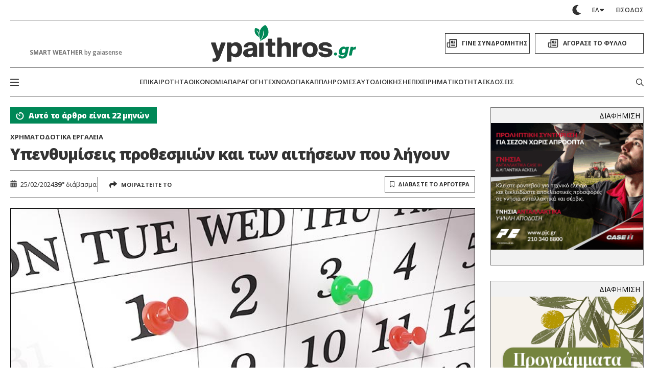

--- FILE ---
content_type: text/html; charset=UTF-8
request_url: https://www.ypaithros.gr/ypenthymiseis-prothesmion-aitiseon-pou-ligoun-10/
body_size: 126257
content:
    <!DOCTYPE html>
<html class="is-fullhd is-full-touch at-grey-bg" data-theme="light" lang="el">
    <head>
        <meta charset="utf-8">
        <meta http-equiv="X-UA-Compatible" content="IE=edge">
        <meta name="viewport" content="width=device-width, initial-scale=1.0"/>
        <meta name="language" content="greek"/>
        <meta name="development" content="nxcode.gr"/>
        <meta name="copyright" content="@2026 - ypaithros.gr. All Right Reserved."/>

        <link rel="preconnect" href="https://fonts.googleapis.com">
        <link rel="preconnect" href="https://fonts.gstatic.com" crossorigin>
        <link href="https://fonts.googleapis.com/css2?family=Fira+Sans+Condensed:ital,wght@0,100;0,200;0,300;0,400;0,500;0,600;0,700;0,800;0,900;1,100;1,200;1,300;1,400;1,500;1,600;1,700;1,800;1,900&family=Open+Sans:ital,wght@0,300..800;1,300..800&display=swap"
              rel="stylesheet">


                            <link rel="preload" href="https://www.ypaithros.gr/wp-content/uploads/2021/03/calendar.jpg" as="image"
                  media="(max-width: 600px)">
		        <meta name='robots' content='index, follow, max-image-preview:large, max-snippet:-1, max-video-preview:-1' />

	<!-- This site is optimized with the Yoast SEO plugin v23.9 - https://yoast.com/wordpress/plugins/seo/ -->
	<title>Υπενθυμίσεις προθεσμιών και των αιτήσεων που λήγουν</title>
	<link rel="canonical" href="https://www.ypaithros.gr/ypenthymiseis-prothesmion-aitiseon-pou-ligoun-10/" />
	<meta property="og:locale" content="el_GR" />
	<meta property="og:type" content="article" />
	<meta property="og:title" content="Υπενθυμίσεις προθεσμιών και των αιτήσεων που λήγουν" />
	<meta property="og:description" content="✱ Παράταση αιτήσεων έως τις 22 Μαρτίου 2024 (και ώρα 15:00) έχει δοθεί για τις δράσεις «Ενίσχυση της Ίδρυσης και Λειτουργίας Νέων Μικρομεσαίων Επιχειρήσεων» και «Ενίσχυση της Ίδρυσης και Λειτουργίας Νέων Μικρομεσαίων Τουριστικών Επιχειρήσεων». ✱ Έως τις 8 Απριλίου 2024 θα είναι δυνατή η υποβολή αιτήσεων σε δύο νέες δράσεις για την ενίσχυση υφιστάμενων, νέων [&hellip;]" />
	<meta property="og:url" content="https://www.ypaithros.gr/ypenthymiseis-prothesmion-aitiseon-pou-ligoun-10/" />
	<meta property="og:site_name" content="ypaithros.gr" />
	<meta property="article:publisher" content="https://www.facebook.com/ypaithros" />
	<meta property="article:published_time" content="2024-02-25T08:11:46+00:00" />
	<meta property="article:modified_time" content="2024-02-23T14:58:01+00:00" />
	<meta property="og:image" content="https://www.ypaithros.gr/wp-content/uploads/2021/03/calendar.jpg" />
	<meta property="og:image:width" content="700" />
	<meta property="og:image:height" content="385" />
	<meta property="og:image:type" content="image/jpeg" />
	<meta name="author" content="Γεωργία Μπόχτη" />
	<meta name="twitter:card" content="summary_large_image" />
	<meta name="twitter:creator" content="@ypaithros" />
	<meta name="twitter:site" content="@ypaithros" />
	<meta name="twitter:label1" content="Συντάχθηκε από" />
	<meta name="twitter:data1" content="Γεωργία Μπόχτη" />
	<script type="application/ld+json" class="yoast-schema-graph">{"@context":"https://schema.org","@graph":[{"@type":"Article","@id":"https://www.ypaithros.gr/ypenthymiseis-prothesmion-aitiseon-pou-ligoun-10/#article","isPartOf":{"@id":"https://www.ypaithros.gr/ypenthymiseis-prothesmion-aitiseon-pou-ligoun-10/"},"author":{"name":"Γεωργία Μπόχτη","@id":"https://www.ypaithros.gr/#/schema/person/f647c4685fe17dd0cdc9833eb555d7b9"},"headline":"Υπενθυμίσεις προθεσμιών και των αιτήσεων που λήγουν","datePublished":"2024-02-25T08:11:46+00:00","dateModified":"2024-02-23T14:58:01+00:00","mainEntityOfPage":{"@id":"https://www.ypaithros.gr/ypenthymiseis-prothesmion-aitiseon-pou-ligoun-10/"},"wordCount":0,"publisher":{"@id":"https://www.ypaithros.gr/#organization"},"image":{"@id":"https://www.ypaithros.gr/ypenthymiseis-prothesmion-aitiseon-pou-ligoun-10/#primaryimage"},"thumbnailUrl":"https://www.ypaithros.gr/wp-content/uploads/2021/03/calendar.jpg","keywords":["Υπενθυμίσεις"],"articleSection":["Χρηματοδοτικά εργαλεία"],"inLanguage":"el"},{"@type":"WebPage","@id":"https://www.ypaithros.gr/ypenthymiseis-prothesmion-aitiseon-pou-ligoun-10/","url":"https://www.ypaithros.gr/ypenthymiseis-prothesmion-aitiseon-pou-ligoun-10/","name":"Υπενθυμίσεις προθεσμιών και των αιτήσεων που λήγουν","isPartOf":{"@id":"https://www.ypaithros.gr/#website"},"primaryImageOfPage":{"@id":"https://www.ypaithros.gr/ypenthymiseis-prothesmion-aitiseon-pou-ligoun-10/#primaryimage"},"image":{"@id":"https://www.ypaithros.gr/ypenthymiseis-prothesmion-aitiseon-pou-ligoun-10/#primaryimage"},"thumbnailUrl":"https://www.ypaithros.gr/wp-content/uploads/2021/03/calendar.jpg","datePublished":"2024-02-25T08:11:46+00:00","dateModified":"2024-02-23T14:58:01+00:00","breadcrumb":{"@id":"https://www.ypaithros.gr/ypenthymiseis-prothesmion-aitiseon-pou-ligoun-10/#breadcrumb"},"inLanguage":"el","potentialAction":[{"@type":"ReadAction","target":["https://www.ypaithros.gr/ypenthymiseis-prothesmion-aitiseon-pou-ligoun-10/"]}]},{"@type":"ImageObject","inLanguage":"el","@id":"https://www.ypaithros.gr/ypenthymiseis-prothesmion-aitiseon-pou-ligoun-10/#primaryimage","url":"https://www.ypaithros.gr/wp-content/uploads/2021/03/calendar.jpg","contentUrl":"https://www.ypaithros.gr/wp-content/uploads/2021/03/calendar.jpg","width":700,"height":385},{"@type":"BreadcrumbList","@id":"https://www.ypaithros.gr/ypenthymiseis-prothesmion-aitiseon-pou-ligoun-10/#breadcrumb","itemListElement":[{"@type":"ListItem","position":1,"name":"Αρχική","item":"https://www.ypaithros.gr/"},{"@type":"ListItem","position":2,"name":"Υπενθυμίσεις προθεσμιών και των αιτήσεων που λήγουν"}]},{"@type":"WebSite","@id":"https://www.ypaithros.gr/#website","url":"https://www.ypaithros.gr/","name":"ypaithros.gr","description":"εφημερίδα για την αγροτική ανάπτυξη","publisher":{"@id":"https://www.ypaithros.gr/#organization"},"potentialAction":[{"@type":"SearchAction","target":{"@type":"EntryPoint","urlTemplate":"https://www.ypaithros.gr/?s={search_term_string}"},"query-input":{"@type":"PropertyValueSpecification","valueRequired":true,"valueName":"search_term_string"}}],"inLanguage":"el"},{"@type":"Organization","@id":"https://www.ypaithros.gr/#organization","name":"Ύπαιθρος Χώρα Α.Ε","url":"https://www.ypaithros.gr/","logo":{"@type":"ImageObject","inLanguage":"el","@id":"https://www.ypaithros.gr/#/schema/logo/image/","url":"https://www.ypaithros.gr/wp-content/uploads/2018/10/ypaithros_hora_logo_SMALL_colour_transparent.png","contentUrl":"https://www.ypaithros.gr/wp-content/uploads/2018/10/ypaithros_hora_logo_SMALL_colour_transparent.png","width":300,"height":98,"caption":"Ύπαιθρος Χώρα Α.Ε"},"image":{"@id":"https://www.ypaithros.gr/#/schema/logo/image/"},"sameAs":["https://www.facebook.com/ypaithros","https://x.com/ypaithros","https://gr.linkedin.com/company/ypaithros","https://www.pinterest.com/ypaithros/","https://www.youtube.com/channel/UCN1x9tPApPIQTbOMGI8xw6g"]},{"@type":"Person","@id":"https://www.ypaithros.gr/#/schema/person/f647c4685fe17dd0cdc9833eb555d7b9","name":"Γεωργία Μπόχτη","image":{"@type":"ImageObject","inLanguage":"el","@id":"https://www.ypaithros.gr/#/schema/person/image/","url":"https://secure.gravatar.com/avatar/1317ef7bac623e83ca08b48586c89f13?s=96&d=mm&r=g","contentUrl":"https://secure.gravatar.com/avatar/1317ef7bac623e83ca08b48586c89f13?s=96&d=mm&r=g","caption":"Γεωργία Μπόχτη"},"description":"Μοναδικό σταθερό σημείο αναφοράς μου μέχρι σήμερα, νομίζω πως είναι η ενασχόλησή μου με τη δημοσιογραφία. Απόφοιτος του Τμήματος Επικοινωνίας και ΜΜΕ του Παντείου Πανεπιστημίου, με δύο ξένες γλώσσες, συνεργάστηκα με διάφορα μέσα. Τώρα τα υπόλοιπα είναι μεγάλη ιστορία...","url":"https://www.ypaithros.gr/author/g-mpochti/"}]}</script>
	<!-- / Yoast SEO plugin. -->


<link rel='dns-prefetch' href='//s0.wp.com' />
<link rel="alternate" type="application/rss+xml" title="Ροή RSS &raquo; ypaithros.gr" href="https://www.ypaithros.gr/feed/" />
<link rel="alternate" type="application/rss+xml" title="Ροή Σχολίων &raquo; ypaithros.gr" href="https://www.ypaithros.gr/comments/feed/" />
<link rel="alternate" type="application/rss+xml" title="Ροή Σχολίων ypaithros.gr &raquo; Υπενθυμίσεις προθεσμιών και των αιτήσεων που λήγουν" href="https://www.ypaithros.gr/ypenthymiseis-prothesmion-aitiseon-pou-ligoun-10/feed/" />
<script>
window._wpemojiSettings = {"baseUrl":"https:\/\/s.w.org\/images\/core\/emoji\/15.0.3\/72x72\/","ext":".png","svgUrl":"https:\/\/s.w.org\/images\/core\/emoji\/15.0.3\/svg\/","svgExt":".svg","source":{"concatemoji":"https:\/\/www.ypaithros.gr\/wp-includes\/js\/wp-emoji-release.min.js?ver=6.7"}};
/*! This file is auto-generated */
!function(i,n){var o,s,e;function c(e){try{var t={supportTests:e,timestamp:(new Date).valueOf()};sessionStorage.setItem(o,JSON.stringify(t))}catch(e){}}function p(e,t,n){e.clearRect(0,0,e.canvas.width,e.canvas.height),e.fillText(t,0,0);var t=new Uint32Array(e.getImageData(0,0,e.canvas.width,e.canvas.height).data),r=(e.clearRect(0,0,e.canvas.width,e.canvas.height),e.fillText(n,0,0),new Uint32Array(e.getImageData(0,0,e.canvas.width,e.canvas.height).data));return t.every(function(e,t){return e===r[t]})}function u(e,t,n){switch(t){case"flag":return n(e,"\ud83c\udff3\ufe0f\u200d\u26a7\ufe0f","\ud83c\udff3\ufe0f\u200b\u26a7\ufe0f")?!1:!n(e,"\ud83c\uddfa\ud83c\uddf3","\ud83c\uddfa\u200b\ud83c\uddf3")&&!n(e,"\ud83c\udff4\udb40\udc67\udb40\udc62\udb40\udc65\udb40\udc6e\udb40\udc67\udb40\udc7f","\ud83c\udff4\u200b\udb40\udc67\u200b\udb40\udc62\u200b\udb40\udc65\u200b\udb40\udc6e\u200b\udb40\udc67\u200b\udb40\udc7f");case"emoji":return!n(e,"\ud83d\udc26\u200d\u2b1b","\ud83d\udc26\u200b\u2b1b")}return!1}function f(e,t,n){var r="undefined"!=typeof WorkerGlobalScope&&self instanceof WorkerGlobalScope?new OffscreenCanvas(300,150):i.createElement("canvas"),a=r.getContext("2d",{willReadFrequently:!0}),o=(a.textBaseline="top",a.font="600 32px Arial",{});return e.forEach(function(e){o[e]=t(a,e,n)}),o}function t(e){var t=i.createElement("script");t.src=e,t.defer=!0,i.head.appendChild(t)}"undefined"!=typeof Promise&&(o="wpEmojiSettingsSupports",s=["flag","emoji"],n.supports={everything:!0,everythingExceptFlag:!0},e=new Promise(function(e){i.addEventListener("DOMContentLoaded",e,{once:!0})}),new Promise(function(t){var n=function(){try{var e=JSON.parse(sessionStorage.getItem(o));if("object"==typeof e&&"number"==typeof e.timestamp&&(new Date).valueOf()<e.timestamp+604800&&"object"==typeof e.supportTests)return e.supportTests}catch(e){}return null}();if(!n){if("undefined"!=typeof Worker&&"undefined"!=typeof OffscreenCanvas&&"undefined"!=typeof URL&&URL.createObjectURL&&"undefined"!=typeof Blob)try{var e="postMessage("+f.toString()+"("+[JSON.stringify(s),u.toString(),p.toString()].join(",")+"));",r=new Blob([e],{type:"text/javascript"}),a=new Worker(URL.createObjectURL(r),{name:"wpTestEmojiSupports"});return void(a.onmessage=function(e){c(n=e.data),a.terminate(),t(n)})}catch(e){}c(n=f(s,u,p))}t(n)}).then(function(e){for(var t in e)n.supports[t]=e[t],n.supports.everything=n.supports.everything&&n.supports[t],"flag"!==t&&(n.supports.everythingExceptFlag=n.supports.everythingExceptFlag&&n.supports[t]);n.supports.everythingExceptFlag=n.supports.everythingExceptFlag&&!n.supports.flag,n.DOMReady=!1,n.readyCallback=function(){n.DOMReady=!0}}).then(function(){return e}).then(function(){var e;n.supports.everything||(n.readyCallback(),(e=n.source||{}).concatemoji?t(e.concatemoji):e.wpemoji&&e.twemoji&&(t(e.twemoji),t(e.wpemoji)))}))}((window,document),window._wpemojiSettings);
</script>
<link rel='stylesheet' id='formidable-css' href='https://www.ypaithros.gr/wp-content/plugins/formidable/css/formidableforms1.css?ver=11191226' media='all' />
<style id='wp-emoji-styles-inline-css'>

	img.wp-smiley, img.emoji {
		display: inline !important;
		border: none !important;
		box-shadow: none !important;
		height: 1em !important;
		width: 1em !important;
		margin: 0 0.07em !important;
		vertical-align: -0.1em !important;
		background: none !important;
		padding: 0 !important;
	}
</style>
<style id='classic-theme-styles-inline-css'>
/*! This file is auto-generated */
.wp-block-button__link{color:#fff;background-color:#32373c;border-radius:9999px;box-shadow:none;text-decoration:none;padding:calc(.667em + 2px) calc(1.333em + 2px);font-size:1.125em}.wp-block-file__button{background:#32373c;color:#fff;text-decoration:none}
</style>
<style id='global-styles-inline-css'>
:root{--wp--preset--aspect-ratio--square: 1;--wp--preset--aspect-ratio--4-3: 4/3;--wp--preset--aspect-ratio--3-4: 3/4;--wp--preset--aspect-ratio--3-2: 3/2;--wp--preset--aspect-ratio--2-3: 2/3;--wp--preset--aspect-ratio--16-9: 16/9;--wp--preset--aspect-ratio--9-16: 9/16;--wp--preset--color--black: #000000;--wp--preset--color--cyan-bluish-gray: #abb8c3;--wp--preset--color--white: #ffffff;--wp--preset--color--pale-pink: #f78da7;--wp--preset--color--vivid-red: #cf2e2e;--wp--preset--color--luminous-vivid-orange: #ff6900;--wp--preset--color--luminous-vivid-amber: #fcb900;--wp--preset--color--light-green-cyan: #7bdcb5;--wp--preset--color--vivid-green-cyan: #00d084;--wp--preset--color--pale-cyan-blue: #8ed1fc;--wp--preset--color--vivid-cyan-blue: #0693e3;--wp--preset--color--vivid-purple: #9b51e0;--wp--preset--gradient--vivid-cyan-blue-to-vivid-purple: linear-gradient(135deg,rgba(6,147,227,1) 0%,rgb(155,81,224) 100%);--wp--preset--gradient--light-green-cyan-to-vivid-green-cyan: linear-gradient(135deg,rgb(122,220,180) 0%,rgb(0,208,130) 100%);--wp--preset--gradient--luminous-vivid-amber-to-luminous-vivid-orange: linear-gradient(135deg,rgba(252,185,0,1) 0%,rgba(255,105,0,1) 100%);--wp--preset--gradient--luminous-vivid-orange-to-vivid-red: linear-gradient(135deg,rgba(255,105,0,1) 0%,rgb(207,46,46) 100%);--wp--preset--gradient--very-light-gray-to-cyan-bluish-gray: linear-gradient(135deg,rgb(238,238,238) 0%,rgb(169,184,195) 100%);--wp--preset--gradient--cool-to-warm-spectrum: linear-gradient(135deg,rgb(74,234,220) 0%,rgb(151,120,209) 20%,rgb(207,42,186) 40%,rgb(238,44,130) 60%,rgb(251,105,98) 80%,rgb(254,248,76) 100%);--wp--preset--gradient--blush-light-purple: linear-gradient(135deg,rgb(255,206,236) 0%,rgb(152,150,240) 100%);--wp--preset--gradient--blush-bordeaux: linear-gradient(135deg,rgb(254,205,165) 0%,rgb(254,45,45) 50%,rgb(107,0,62) 100%);--wp--preset--gradient--luminous-dusk: linear-gradient(135deg,rgb(255,203,112) 0%,rgb(199,81,192) 50%,rgb(65,88,208) 100%);--wp--preset--gradient--pale-ocean: linear-gradient(135deg,rgb(255,245,203) 0%,rgb(182,227,212) 50%,rgb(51,167,181) 100%);--wp--preset--gradient--electric-grass: linear-gradient(135deg,rgb(202,248,128) 0%,rgb(113,206,126) 100%);--wp--preset--gradient--midnight: linear-gradient(135deg,rgb(2,3,129) 0%,rgb(40,116,252) 100%);--wp--preset--font-size--small: 13px;--wp--preset--font-size--medium: 20px;--wp--preset--font-size--large: 36px;--wp--preset--font-size--x-large: 42px;--wp--preset--spacing--20: 0.44rem;--wp--preset--spacing--30: 0.67rem;--wp--preset--spacing--40: 1rem;--wp--preset--spacing--50: 1.5rem;--wp--preset--spacing--60: 2.25rem;--wp--preset--spacing--70: 3.38rem;--wp--preset--spacing--80: 5.06rem;--wp--preset--shadow--natural: 6px 6px 9px rgba(0, 0, 0, 0.2);--wp--preset--shadow--deep: 12px 12px 50px rgba(0, 0, 0, 0.4);--wp--preset--shadow--sharp: 6px 6px 0px rgba(0, 0, 0, 0.2);--wp--preset--shadow--outlined: 6px 6px 0px -3px rgba(255, 255, 255, 1), 6px 6px rgba(0, 0, 0, 1);--wp--preset--shadow--crisp: 6px 6px 0px rgba(0, 0, 0, 1);}:where(.is-layout-flex){gap: 0.5em;}:where(.is-layout-grid){gap: 0.5em;}body .is-layout-flex{display: flex;}.is-layout-flex{flex-wrap: wrap;align-items: center;}.is-layout-flex > :is(*, div){margin: 0;}body .is-layout-grid{display: grid;}.is-layout-grid > :is(*, div){margin: 0;}:where(.wp-block-columns.is-layout-flex){gap: 2em;}:where(.wp-block-columns.is-layout-grid){gap: 2em;}:where(.wp-block-post-template.is-layout-flex){gap: 1.25em;}:where(.wp-block-post-template.is-layout-grid){gap: 1.25em;}.has-black-color{color: var(--wp--preset--color--black) !important;}.has-cyan-bluish-gray-color{color: var(--wp--preset--color--cyan-bluish-gray) !important;}.has-white-color{color: var(--wp--preset--color--white) !important;}.has-pale-pink-color{color: var(--wp--preset--color--pale-pink) !important;}.has-vivid-red-color{color: var(--wp--preset--color--vivid-red) !important;}.has-luminous-vivid-orange-color{color: var(--wp--preset--color--luminous-vivid-orange) !important;}.has-luminous-vivid-amber-color{color: var(--wp--preset--color--luminous-vivid-amber) !important;}.has-light-green-cyan-color{color: var(--wp--preset--color--light-green-cyan) !important;}.has-vivid-green-cyan-color{color: var(--wp--preset--color--vivid-green-cyan) !important;}.has-pale-cyan-blue-color{color: var(--wp--preset--color--pale-cyan-blue) !important;}.has-vivid-cyan-blue-color{color: var(--wp--preset--color--vivid-cyan-blue) !important;}.has-vivid-purple-color{color: var(--wp--preset--color--vivid-purple) !important;}.has-black-background-color{background-color: var(--wp--preset--color--black) !important;}.has-cyan-bluish-gray-background-color{background-color: var(--wp--preset--color--cyan-bluish-gray) !important;}.has-white-background-color{background-color: var(--wp--preset--color--white) !important;}.has-pale-pink-background-color{background-color: var(--wp--preset--color--pale-pink) !important;}.has-vivid-red-background-color{background-color: var(--wp--preset--color--vivid-red) !important;}.has-luminous-vivid-orange-background-color{background-color: var(--wp--preset--color--luminous-vivid-orange) !important;}.has-luminous-vivid-amber-background-color{background-color: var(--wp--preset--color--luminous-vivid-amber) !important;}.has-light-green-cyan-background-color{background-color: var(--wp--preset--color--light-green-cyan) !important;}.has-vivid-green-cyan-background-color{background-color: var(--wp--preset--color--vivid-green-cyan) !important;}.has-pale-cyan-blue-background-color{background-color: var(--wp--preset--color--pale-cyan-blue) !important;}.has-vivid-cyan-blue-background-color{background-color: var(--wp--preset--color--vivid-cyan-blue) !important;}.has-vivid-purple-background-color{background-color: var(--wp--preset--color--vivid-purple) !important;}.has-black-border-color{border-color: var(--wp--preset--color--black) !important;}.has-cyan-bluish-gray-border-color{border-color: var(--wp--preset--color--cyan-bluish-gray) !important;}.has-white-border-color{border-color: var(--wp--preset--color--white) !important;}.has-pale-pink-border-color{border-color: var(--wp--preset--color--pale-pink) !important;}.has-vivid-red-border-color{border-color: var(--wp--preset--color--vivid-red) !important;}.has-luminous-vivid-orange-border-color{border-color: var(--wp--preset--color--luminous-vivid-orange) !important;}.has-luminous-vivid-amber-border-color{border-color: var(--wp--preset--color--luminous-vivid-amber) !important;}.has-light-green-cyan-border-color{border-color: var(--wp--preset--color--light-green-cyan) !important;}.has-vivid-green-cyan-border-color{border-color: var(--wp--preset--color--vivid-green-cyan) !important;}.has-pale-cyan-blue-border-color{border-color: var(--wp--preset--color--pale-cyan-blue) !important;}.has-vivid-cyan-blue-border-color{border-color: var(--wp--preset--color--vivid-cyan-blue) !important;}.has-vivid-purple-border-color{border-color: var(--wp--preset--color--vivid-purple) !important;}.has-vivid-cyan-blue-to-vivid-purple-gradient-background{background: var(--wp--preset--gradient--vivid-cyan-blue-to-vivid-purple) !important;}.has-light-green-cyan-to-vivid-green-cyan-gradient-background{background: var(--wp--preset--gradient--light-green-cyan-to-vivid-green-cyan) !important;}.has-luminous-vivid-amber-to-luminous-vivid-orange-gradient-background{background: var(--wp--preset--gradient--luminous-vivid-amber-to-luminous-vivid-orange) !important;}.has-luminous-vivid-orange-to-vivid-red-gradient-background{background: var(--wp--preset--gradient--luminous-vivid-orange-to-vivid-red) !important;}.has-very-light-gray-to-cyan-bluish-gray-gradient-background{background: var(--wp--preset--gradient--very-light-gray-to-cyan-bluish-gray) !important;}.has-cool-to-warm-spectrum-gradient-background{background: var(--wp--preset--gradient--cool-to-warm-spectrum) !important;}.has-blush-light-purple-gradient-background{background: var(--wp--preset--gradient--blush-light-purple) !important;}.has-blush-bordeaux-gradient-background{background: var(--wp--preset--gradient--blush-bordeaux) !important;}.has-luminous-dusk-gradient-background{background: var(--wp--preset--gradient--luminous-dusk) !important;}.has-pale-ocean-gradient-background{background: var(--wp--preset--gradient--pale-ocean) !important;}.has-electric-grass-gradient-background{background: var(--wp--preset--gradient--electric-grass) !important;}.has-midnight-gradient-background{background: var(--wp--preset--gradient--midnight) !important;}.has-small-font-size{font-size: var(--wp--preset--font-size--small) !important;}.has-medium-font-size{font-size: var(--wp--preset--font-size--medium) !important;}.has-large-font-size{font-size: var(--wp--preset--font-size--large) !important;}.has-x-large-font-size{font-size: var(--wp--preset--font-size--x-large) !important;}
:where(.wp-block-post-template.is-layout-flex){gap: 1.25em;}:where(.wp-block-post-template.is-layout-grid){gap: 1.25em;}
:where(.wp-block-columns.is-layout-flex){gap: 2em;}:where(.wp-block-columns.is-layout-grid){gap: 2em;}
:root :where(.wp-block-pullquote){font-size: 1.5em;line-height: 1.6;}
</style>
<link rel='stylesheet' id='newspaper-custom-templates-css' href='https://www.ypaithros.gr/wp-content/plugins/newspaper-custom-templates/css/style.css?ver=6.7' media='all' />
<link rel='stylesheet' id='nx-code-css' href='https://www.ypaithros.gr/wp-content/plugins/nx-code/public/css/nx-code-public.css?ver=1.1.0' media='all' />
<link rel='stylesheet' id='newsletter-css' href='https://www.ypaithros.gr/wp-content/plugins/newsletter/style.css?ver=8.6.2' media='all' />
<link rel='stylesheet' id='flick-css' href='https://www.ypaithros.gr/wp-content/plugins/mailchimp/assets/css/flick/flick.css?ver=2.0.0' media='all' />
<link rel='stylesheet' id='mailchimp_sf_main_css-css' href='https://www.ypaithros.gr/wp-content/plugins/mailchimp/assets/css/frontend.css?ver=2.0.0' media='all' />
<link rel='stylesheet' id='popup-maker-site-css' href='//www.ypaithros.gr/wp-content/uploads/pum/pum-site-styles-1.css?generated=1768071172&#038;ver=1.20.2' media='all' />
<link rel='stylesheet' id='jetpack_css-css' href='https://www.ypaithros.gr/wp-content/plugins/jetpack-disables/css/jetpack.css?ver=7.2.5' media='all' />
<script src="https://c0.wp.com/c/6.7/wp-includes/js/jquery/jquery.min.js" id="jquery-core-js"></script>
<script src="https://c0.wp.com/c/6.7/wp-includes/js/jquery/jquery-migrate.min.js" id="jquery-migrate-js"></script>
<script src="https://www.ypaithros.gr/wp-content/plugins/nx-code/public/js/nx-code-public.js?ver=1.1.0" id="nx-code-js"></script>
<link rel="https://api.w.org/" href="https://www.ypaithros.gr/wp-json/" /><link rel="alternate" title="JSON" type="application/json" href="https://www.ypaithros.gr/wp-json/wp/v2/posts/315049" /><link rel="EditURI" type="application/rsd+xml" title="RSD" href="https://www.ypaithros.gr/xmlrpc.php?rsd" />
<meta name="generator" content="WordPress 6.7" />
<link rel='shortlink' href='https://www.ypaithros.gr/?p=315049' />
<link rel="alternate" title="oEmbed (JSON)" type="application/json+oembed" href="https://www.ypaithros.gr/wp-json/oembed/1.0/embed?url=https%3A%2F%2Fwww.ypaithros.gr%2Fypenthymiseis-prothesmion-aitiseon-pou-ligoun-10%2F" />
<link rel="alternate" title="oEmbed (XML)" type="text/xml+oembed" href="https://www.ypaithros.gr/wp-json/oembed/1.0/embed?url=https%3A%2F%2Fwww.ypaithros.gr%2Fypenthymiseis-prothesmion-aitiseon-pou-ligoun-10%2F&#038;format=xml" />

<!-- This site is using AdRotate v to display their advertisements - https://ajdg.solutions/ -->
<!-- AdRotate CSS -->
<style type="text/css" media="screen">
	.g { margin:0px; padding:0px; overflow:hidden; line-height:1; zoom:1; }
	.g img { height:auto; }
	.g-col { position:relative; float:left; }
	.g-col:first-child { margin-left: 0; }
	.g-col:last-child { margin-right: 0; }
	.g-3 { min-width:0px; max-width:300px; margin: 0 auto; }
	.b-3 { margin:0px; }
	.g-4 { min-width:0px; max-width:300px; margin: 0 auto; }
	.b-4 { margin:0px; }
	.g-6 { min-width:0px; max-width:300px; margin: 0 auto; }
	.b-6 { margin:0px; }
	.g-8 { min-width:0px; max-width:300px; margin: 0 auto; }
	.b-8 { margin:0px; }
	.g-10 { min-width:0px; max-width:300px; margin: 0 auto; }
	.b-10 { margin:0px; }
	.g-12 {  margin: 0 auto; }
	.g-13 {  margin: 0 auto; }
	.g-14 { min-width:0px; max-width:300px; float:left; clear:left; }
	.b-14 { margin:0px; }
	.g-16 { min-width:0px; max-width:720px; margin: 0 auto; }
	.b-16 { margin:0px; }
	.g-17 {  margin: 0 auto; }
	.g-18 {  margin: 0 auto; }
	.g-19 {  margin: 0 auto; }
	.g-20 { min-width:0px; max-width:720px; margin: 0 auto; }
	.b-20 { margin:0px; }
	.g-21 { width:100%; max-width:300px; height:100%; max-height:600px; margin: 0 auto; }
	.g-23 { min-width:0px; max-width:300px; }
	.b-23 { margin:0px; }
	.g-25 { min-width:0px; max-width:720px; }
	.b-25 { margin:0px; }
	.g-26 { min-width:0px; max-width:720px; }
	.b-26 { margin:0px; }
	.g-27 { min-width:0px; max-width:1116px; }
	.b-27 { margin:0px; }
	.g-51 { min-width:0px; max-width:728px; }
	.b-51 { margin:0px; }
	.g-28 { min-width:0px; max-width:720px; }
	.b-28 { margin:0px; }
	.g-32 { min-width:0px; max-width:720px; }
	.b-32 { margin:0px; }
	.g-45 { min-width:0px; max-width:600px; margin: 0 auto; }
	.b-45 { margin:0px; }
	.g-52 { min-width:0px; max-width:300px; float:left; clear:left; }
	.b-52 { margin:0px; }
	.g-34 {  margin: 0 auto; }
	.g-44 { min-width:0px; max-width:300px; }
	.b-44 { margin:0px; }
	.g-46 { width:100%; max-width:300px; height:100%; max-height:250px; margin: 0 auto; }
	.g-47 {  margin: 0 auto; }
	.g-38 { min-width:0px; max-width:300px; }
	.b-38 { margin:0px; }
	.g-41 {  margin: 0 auto; }
	.g-48 { min-width:0px; max-width:300px; margin: 0 auto; }
	.b-48 { margin:0px; }
	.g-2 {  margin: 0 auto; }
	.g-42 { min-width:0px; max-width:300px; margin: 0 auto; }
	.b-42 { margin:0px; }
	.g-39 {  margin: 0 auto; }
	.g-40 {  margin: 0 auto; }
	.g-43 { min-width:0px; max-width:300px; margin: 0 auto; }
	.b-43 { margin:0px; }
	.g-36 { min-width:0px; max-width:300px; margin: 0 auto; }
	.b-36 { margin:0px; }
	.g-37 {  margin: 0 auto; }
	.g-30 { min-width:0px; max-width:300px; margin: 0 auto; }
	.b-30 { margin:0px; }
	.g-62 { min-width:0px; max-width:300px; }
	.b-62 { margin:0px; }
	.g-63 { min-width:0px; max-width:300px; }
	.b-63 { margin:0px; }
	.g-64 { min-width:0px; max-width:300px; }
	.b-64 { margin:0px; }
	.g-65 { min-width:0px; max-width:300px; float:left; clear:left; }
	.b-65 { margin:0px; }
	.g-29 { min-width:0px; max-width:300px; margin: 0 auto; }
	.b-29 { margin:0px; }
	.g-1 {  margin: 0 auto; }
	.g-70 { min-width:0px; max-width:300px; }
	.b-70 { margin:0px; }
	.g-71 { min-width:0px; max-width:300px; }
	.b-71 { margin:0px; }
	.g-31 { min-width:0px; max-width:300px; }
	.b-31 { margin:0px; }
	.g-33 { min-width:0px; max-width:1068px; }
	.b-33 { margin:0px; }
	.g-35 { min-width:0px; max-width:300px; }
	.b-35 { margin:0px; }
	.g-85 { min-width:0px; max-width:300px; margin: 0 auto; }
	.b-85 { margin:0px; }
	.g-86 { min-width:0px; max-width:300px; margin: 0 auto; }
	.b-86 { margin:0px; }
	.g-87 { min-width:0px; max-width:300px; margin: 0 auto; }
	.b-87 { margin:0px; }
	.g-90 {  margin: 0 auto; }
	.g-91 { margin:0px;  width:100%; max-width:300px; height:100%; max-height:250px; }
	.g-92 { margin:0px;  width:100%; max-width:300px; height:100%; max-height:250px; }
	.g-93 { margin:0px;  width:100%; max-width:300px; height:100%; max-height:250px; }
	.g-100 { min-width:0px; max-width:970px; margin: 0 auto; }
	.b-100 { margin:0px; }
	.g-101 { min-width:0px; max-width:300px; }
	.b-101 { margin:0px; }
	.g-105 { margin:0px;  width:100%; max-width:300px; height:100%; max-height:250px; }
	.g-109 { min-width:0px; max-width:300px; }
	.b-109 { margin:0px; }
	.g-111 { min-width:0px; max-width:300px; }
	.b-111 { margin:0px; }
	.g-115 {  margin: 0 auto; }
	.g-116 {  margin: 0 auto; }
	.g-118 { min-width:0px; max-width:300px; }
	.b-118 { margin:0px; }
	.g-120 { min-width:0px; max-width:300px; }
	.b-120 { margin:0px; }
	.g-121 { min-width:0px; max-width:300px; }
	.b-121 { margin:0px; }
	.g-125 { min-width:0px; max-width:300px; }
	.b-125 { margin:0px; }
	.g-126 { min-width:0px; max-width:300px; }
	.b-126 { margin:0px; }
	.g-127 { min-width:0px; max-width:300px; }
	.b-127 { margin:0px; }
	.g-129 { min-width:0px; max-width:300px; }
	.b-129 { margin:0px; }
	.g-130 { min-width:0px; max-width:300px; }
	.b-130 { margin:0px; }
	.g-131 { min-width:0px; max-width:300px; }
	.b-131 { margin:0px; }
	.g-132 {  margin: 0 auto; }
	.g-137 { min-width:0px; max-width:300px; }
	.b-137 { margin:0px; }
	.g-139 { min-width:0px; max-width:3000px; margin: 0 auto; }
	.b-139 { margin:0px; }
	.g-140 { min-width:0px; max-width:300px; }
	.b-140 { margin:0px; }
	.g-141 { min-width:0px; max-width:300px; }
	.b-141 { margin:0px; }
	.g-143 { min-width:0px; max-width:3000px; }
	.b-143 { margin:0px; }
	.g-144 { min-width:0px; max-width:900px; }
	.b-144 { margin:0px; }
	.g-147 { min-width:0px; max-width:250px; }
	.b-147 { margin:0px; }
	.g-148 { min-width:0px; max-width:300px; }
	.b-148 { margin:0px; }
	.g-149 { min-width:0px; max-width:300px; }
	.b-149 { margin:0px; }
	.g-151 { min-width:0px; max-width:300px; }
	.b-151 { margin:0px; }
	.g-152 { min-width:0px; max-width:300px; }
	.b-152 { margin:0px; }
	.g-153 {  margin: 0 auto; }
	.g-155 { min-width:0px; max-width:300px; }
	.b-155 { margin:0px; }
	@media only screen and (max-width: 480px) {
		.g-col, .g-dyn, .g-single { width:100%; margin-left:0; margin-right:0; }
	}
.adrotate_widgets, .ajdg_bnnrwidgets, .ajdg_grpwidgets { overflow:hidden; padding:0; }
</style>
<!-- /AdRotate CSS -->

	<style>

		body.home div[id^="div-gpt-ad"] {width:100%!important;
div[id^="google_ads_iframe"] {width:100%!important;
iframe {width:100%!important;}
}
}
		
		body:not(.logged-in) .admin_only {display:none!important;}
		body:not(.logged-in) .hp-blocks.block-html:has(.admin_only) {display: none!important;}
		body.home section.block-html:has(.resp-iframe-wrapper) {background:#1c1c1c;} 
		body.home section.block-html:has(.flipbook_frame) {background:#1c1c1c;}
		
		.mobile-down {background:yellow;}
		/* Για να μην σβήνει το appstore στο άρθρο της gaiasense */
		.broken_link, a.broken_link {text-decoration: none!important;}
		
		
		/* για διαφημίσεις στο πλαι */
		.td-ss-main-sidebar .g {
    		margin-bottom: 10px;
		}
									
		/* For popUp */
		.pum-theme-clean-theme-without-borders img {margin:0}
		.pum-theme-clean-theme-without-borders p {padding:0, margin:0}
		.billboard.ad {text-align:center;padding:20px 0;background:#f0f0f0;} 
        .nf-sygxronos-agrotis-details{
			min-height: 60px !important;
    		max-height: 100px !important;
		}
		.nf-sygxronos-agrotis-submit{
			background-color:#efefef !important;
			color:#333 !important;
			border:2px solid rgba(0,0,0,0) !important;
		}
		.nf-sygxronos-agrotis-submit:hover{
			background-color:rgba(0,0,0,0) !important;
			color:#fff !important;
			border-color: #efefef !important;
		}
		.pop-over-hidden {display:none;}
		#popmake-189026 button.pum-close.popmake-close {visibility:hidden;}
		#ninja_forms_form_59 textarea {
			min-height: 60px !important;
    		max-height: 60px !important;			
		}
		.sf-menu li.menu-item-162399:after {
			display:none!important;
		}
		.single-post.postid-213330 .persons, .single-post.postid-213330  .persons tr, .single-post.postid-213330  .persons tr td {border:0}
		.single-post.postid-213330  .persons tr td {padding:40px;}
		.single-post.postid-213330 tr:nth-child(odd) {background: #f0f0f0;border-bottom:5px solid #106637;}
		.single-post.postid-213330 tr:nth-child(even) {background: #ffffff;border-bottom:5px solid #8dc63f;}
		
		article .widget_newsletterwidget  {
			max-width: 400px;
			width: 100%;
			margin: 0 auto;
			background: #95c43a;
			padding: 20px;
			margin-bottom: 50px;

			position: relative;
			top: -10px;
			left: -10px;
			position: relative;
			top: 5px;
			left: 5px;  
			-webkit-transition-duration: 0.2s;	
			transition-duration: 0.2s;    
		}

		article .widget_newsletterwidget input.tnp-submit{
				margin: 0 auto;
				/*opacity: 0.2;*/
			-webkit-transition-duration: 0.7s;	
			transition-duration: 0.7s;   	    
		}

		article .widget_newsletterwidget a:hover {
			color:white!important;
		}

		article .widget_newsletterwidget:hover  {
			box-shadow: none;
			box-shadow: 10px 10px 20px rgb(0 0 0 / 20%);
			top: -5px;
			left: -5px;
		}

		article .widget_newsletterwidget:hover input.tnp-submit{
				opacity:1;
				}
		.newspaper-themata {width:350px!important;}
		
		table.no-lines, table.no-lines tr, table.no-lines td {border:0px!important;}
		table.green-bottom td {border-bottom:4px solid #8dc63f!important;}
		table.green-top td {border-top:4px solid #8dc63f!important;}
		table.textsize-14 td, table.textsize-14 th, table.textsize-14 td p, table.textsize-14 th p, .textsize-14 p {font-size:14px!important;line-height:14px!important;}
		table.textsize-13 td, table.textsize-13 th, table.textsize-13 td p, table.textsize-13 th p, .textsize-13 p {font-size:13px!important;line-height:13px!important;}
		table.textsize-12 td, table.textsize-12 th, table.textsize-12 td p, table.textsize-12 th p, .textsize-12 p {font-size:12px!important;line-height:12px!important;}
		table.textsize-11 td, table.textsize-11 th, table.textsize-11 td p, table.textsize-11 th p, .textsize-11 p {font-size:11px!important;line-height:11px!important;}
		table.textsize-10 td, table.textsize-10 th, table.textsize-10 td p, table.textsize-10 th p, .textsize-10 p {font-size:10px!important;line-height:10px!important;}
		table.p-no-padding p {padding:0!important;margin:0px!important;}
		table.td-no-padding th, table.td-no-padding td {padding:2px!important;}
		
		.textrotate p {transform: rotate(-90deg)!important;}
		
		.td-footer-wrapper .footer-text-wrap a[href$="oikonomika-apotelesmata/"] {
  			color: #79b93e;
			font-weight: bold;
  			font-size:21px;
		}
		
		/* Για το EUandU */
		body.postid-253889 {background:url("https://www.ypaithros.gr/wp-content/uploads/2022/02/euandu-large.jpg") center top;background-repeat:no-repeat;background-attachment: fixed;background-size:cover;}
		body.postid-253889 .td-container-wrap {max-width:1200px}
		
		.td-slide-meta .slide-meta-cat a[href$="%ce%b5%cf%80%ce%b9%ce%ba%ce%b1%ce%b9%cf%81%cf%8c%cf%84%ce%b7%cf%84%ce%b1/%ce%b6%cf%89%ce%bd%cf%84%ce%b1%ce%bd%ce%ac-%cf%83%cf%84%ce%b7%ce%bd-%cf%85%cf%87/"] {background-color:#e23520}
		
		.td-post-content .g {
			display: block;
    		width: 100%!important;
    		text-align: center;
    		margin: 0 auto!important;
		}
		
		.g-single.a-512 iframe {overflow:hidden}
		
		.td-post-content ul {padding-left:10px;}
		.td-post-content li {font-size:16px;margin-bottom:10px;}
		

#OSDE2022 {padding-top:20px;padding-bottom:20px;}
#OSDE2022 a#article_link {max-width:700px;margin:0 auto;}
#OSDE2022 {text-align:center;background:url("https://www.ypaithros.gr/wp-content/uploads/2022/05/osde-large2.jpg") center top no-repeat #666666;}
#OSDE2022 a#article_link {display:block;color:white;font-weight:bold;padding:20px;text-shadow: 0px 0px 8px rgba(0,0,0,0.8);}
#OSDE2022 a#category_link {display:inline-block;color:white;background:#106637;font-weight:bold;padding:5px 8px;margin:0px 15px 15px 15px;box-shadow:0px 0px 8px rgba(0,0,0,0.8); border-radius:4px; }
#OSDE2022 a, #OSDE2022 a:hover, #OSDE2022 a div, #OSDE2022 a:hover div {text-decoration:none!important;}
		

body.single article .custom-post-item {
	display:grid;
	gap:20px;
	padding-bottom:50px;
	
	.post-date {
		display:none;
	}	
	
	.post-excerpt {
		font-size:16px;
	}
	
	img {
		width:100%;
		height:auto;
	}
}
		
@media screen and (min-width:650px) {
	body.single article .custom-post-item {
		grid-template-columns:250px 1fr;
	}
		}
		

@media screen and (min-width: 800px) {
      #OSDE2022 {margin-left: -25px;margin-right: -25px;}
		}
		
@media screen and (min-width: 1000px) {
			body.home section.live-block .live-image .card-media {
				min-height: 650px;
			}
		}		
		
@media print {
  /* All your print styles go here */
	body > iframe {display:none!important;}
	body > div:not(#td-outer-wrap) {display:none!important;}
	div[data-id="ocm-st"] {display:none!important;}
	div.g {display:none!important;}
	
}		
		
.td-category-header .td-page-title {text-transform: initial;}				
		
body.tag-id-9554  .td-header-sp-recs {
padding-bottom: 135px !important;
background: url(https://www.ypaithros.gr/wp-content/uploads/2022/11/nea-kap-fasa.jpg) bottom center no-repeat;
		}	
		
body.tag-id-9645  .td-header-sp-recs {
padding-bottom: 135px !important;
background: url(https://www.ypaithros.gr/wp-content/uploads/2022/12/fasa-giortino-giortes2022.jpg) bottom center repeat-x;
		}		
		
/*		body.tag-id-9554  .td-container {padding-top: 100px !important;background: url(https://www.ypaithros.gr/wp-content/uploads/2022/11/nea-kap-fasa.jpg) top center no-repeat;} */
		
		.last-articles-mobile {
			margin:18px;
		}		
		.last-articles-mobile > h3 {
			text-align:center;
			color: #106637;
			text-transform: uppercase;
			border-top:2px solid #106637;
			padding-top:15px;
		}
		
		.td-ss-main-sidebar .g-single {min-height:300px;}
		
		
		
		span.date-block {width:100%;}
		
		a[href$=".pdf"]:before {width:16px;height:16px;background:url(https://www.ypaithros.gr/wp-content/plugins/oef-giannis/PDF_file_icon.svg) center center no-repeat;background-size:contain;display:inline-block;content:' ';margin-right:5px;}
		
		/* κατέβασμα λάθος banner ελληνογερμανικής σχολής 2025-01-28 */
		.g-col.a-1019 {display:none}
		
	/* μέγεθος κεντρικών φωτό */	
@media only screen and (min-width: 600px) {
	body#ypaithros main#primary .post-thumbnail, body#ypaithros main#primary .img-holder {
		position:relative;
		padding-bottom:0;
		overflow: visible;
		height:auto;
		border:0;
		font-size:0;
	}

	body#ypaithros main#primary .post-thumbnail img:not(.play-button-vid), body#ypaithros main#primary .img-holder img:not(.play-button-vid) {
		position:initial;
		height: auto;
		border: 1px solid black;
	}
}
		@media only screen and (max-width: 970px) {
			.show_ad_mobile {
				display:block!important;
			}
			.hide_ad_mobile {
				display:none!important;
			}
			
			#popmake-368487 {max-width:90vw;margin:0 auto;}
			#popmake-371015 {max-width:90vw;margin:0 auto;}
		}

		@media only screen and (min-width: 971px) {
			.show_ad_dekstop {
				display:block!important;
			}
			.hide_ad_desktop {
				display:none!important;
			}
		}
		
.top-left-nav.first .link-item:has(a[href$="/podcasts/"]):before {
          content: '';
          width: 10px;
          height: 16px;
          background-image: url("data:image/svg+xml,%3Csvg width='10' height='16' viewBox='0 0 10 16' fill='none' xmlns='http://www.w3.org/2000/svg'%3E%3Cpath d='M9.21875 6.5C9.45312 6.5 9.6875 6.73438 9.6875 6.96875V8.375C9.6875 10.8066 7.8125 12.7988 5.46875 13.0332V14.9375H7.34375C7.57812 14.9375 7.8125 15.1719 7.8125 15.4062C7.8125 15.6699 7.57812 15.875 7.34375 15.875H2.65625C2.39258 15.875 2.1875 15.6699 2.1875 15.4062C2.1875 15.1719 2.39258 14.9375 2.65625 14.9375H4.53125V13.0332C2.09961 12.7988 0.3125 10.6602 0.3125 8.22852V6.96875C0.3125 6.73438 0.517578 6.5 0.78125 6.5C1.01562 6.5 1.25 6.73438 1.25 6.96875V8.25781C1.25 10.25 2.74414 12.0078 4.73633 12.125C6.9043 12.2715 8.75 10.543 8.75 8.375V6.96875C8.75 6.73438 8.95508 6.5 9.21875 6.5ZM5 11.1875C3.44727 11.1875 2.1875 9.92773 2.1875 8.375V3.6875C2.1875 2.13477 3.44727 0.875 5 0.875C6.55273 0.875 7.8125 2.16406 7.8125 3.6875V8.375C7.8125 9.92773 6.55273 11.1875 5 11.1875ZM3.125 3.6875V8.375C3.125 9.42969 3.94531 10.25 5 10.25C6.02539 10.25 6.875 9.42969 6.875 8.375V3.6875C6.875 2.66211 6.02539 1.8125 5 1.8125C3.94531 1.8125 3.125 2.66211 3.125 3.6875Z' fill='%23333333'/%3E%3C/svg%3E%0A");
          background-size: 10px 16px;
          background-position: center;
          background-repeat: no-repeat;
        }
[data-theme="dark"] .top-left-nav.first .link-item:has(a[href$="/podcasts/"]):before {
    filter: invert(1) brightness(2);
}	
		.embed_newspaper > iframe {height:550px!important;margin-bottom:30px;border-bottom:3px solid red;}
		@media screen and (max-width:768px) {
			.embed_newspaper > iframe {height:580px!important;}
		}

	</style>
	<script>
		/*
	window.onload = function(){
	document.getElementById('pop-balloon').addEventListener("click", function(){
			document.getElementById('pop-over').style.visibility = "visible";
			this.style.visibility = "hidden";
			document.getElementById('popmake-189026').getElementsByClassName('popmake-close')[0].style.visibility = "visible";
		});
	}*/
									
jQuery( document ).ready(function() {
	jQuery("#pop-balloon").click(function(){
		console.log( "ready to script" );	
		jQuery("#pop-over").css("visibility","visible");
		jQuery(this).css("visibility","hidden");
		jQuery(".popmake-close").css("visibility","visible");
		jQuery("#popmake-189026").css('top', '10px');
	});
	jQuery(".popmake-close").click(function(){
		jQuery("#pop-balloon").css("visibility","visible");
	});
    
});
	</script>
<!-- CSS Styles (per article) --><style></style><style>
.reviews-columns {
    display: grid;
    grid-template-columns: repeat(6, minmax(0, 1fr));
    gap: 15px;
}	
	
.reviews-columns .column  {
	padding:0;	
}
	
.reviews-columns .column a em {
	display: block;
    font-size: 12px;
    font-weight: 700;
    line-height: 16.34px;
    text-align: left;
    color: #828282;
    font-style:normal;
}

.reviews-columns .column {
	background-color:#f2f2f2;
}

.reviews-columns .column .opinion-card {
}
	
.reviews-columns .column .opinion-card:hover em {
	color:white;
}

.pasok .reviews-columns .column .custom-hypertitle {
	display:none;
}

.reviews-columns .column a strong {
	font-weight: 900;
}

.pasok .reviews-columns .opinion-card {
	max-height: none;
    min-height: auto;
    height: 100%;
    padding-bottom:200px;
	background-repeat:no-repeat;
	background-position: bottom center;
	background-size:contain;
}

.pasok .reviews-columns .opinion-card:after {
	content:"";
	width: 100%;
	height: 100%;
	max-height: 200px;
	position:absolute;
	left:0;
	bottom:0;
	background-repeat:no-repeat;
	background-position: bottom center;
	background-size:contain;	
}

.pasok .reviews-columns .column .custom-featured-image {
	display:none;
}

@media  (max-width: 400px) {
    .pasok .reviews-columns {
        display: grid;
        grid-template-columns: 1fr;
    }
    .pasok .reviews-columns .opinion-card {
    	background-size: 200px;
    	padding:20px;
    	padding-right:80px;
    	min-height: 220px;
		width: 100%;
    }
    .pasok .reviews-columns .opinion-card:after {
    	opacity: 0.8;
        right: -30px;
        width: 50%;
        left: unset;
    } 
    .pasok .reviews-columns .opinion-card .custom-post {
    	z-index: 2;
    	position:relative;
    }
}

@media  (min-width: 401px) and (max-width: 700px) {
    .pasok .reviews-columns {
        display: grid;
        grid-template-columns: repeat(2, minmax(0, 1fr));
    }
    .pasok .reviews-columns .opinion-card {
    	background-size: 200px;
		width: 100%;
    }
}

@media  (min-width: 701px) and (max-width: 1200px) {
    .pasok .reviews-columns {
        display: grid;
        grid-template-columns: repeat(3, minmax(0, 1fr));
    }
    .pasok .reviews-columns .opinion-card {
    	background-size: 200px;
    }    
}

/* ΠΑΣΟΚ homepage shortcode box */
	
.pasok .reviews-columns .column.postid-333405 .opinion-card:after {
	background-image: url("https://www.ypaithros.gr/wp-content/uploads/2024/09/androulakis.png") ;
}

.pasok .reviews-columns .column.postid-333428 .opinion-card:after {
	background-image: url("https://www.ypaithros.gr/wp-content/uploads/2024/09/geroulanos.png") ;
}

.pasok .reviews-columns .column.postid-333433 .opinion-card:after {
	background-image: url("https://www.ypaithros.gr/wp-content/uploads/2024/09/giannakopoulou.png") ;
}

.pasok .reviews-columns .column.postid-333437 .opinion-card:after {
	background-image: url("https://www.ypaithros.gr/wp-content/uploads/2024/09/diamantopoulou.png") ;
}

.pasok .reviews-columns .column.postid-333440 .opinion-card:after {
	background-image: url("https://www.ypaithros.gr/wp-content/uploads/2024/09/doukas.png") ;
}

.pasok .reviews-columns .column.postid-333443 .opinion-card:after {
	background-image: url("https://www.ypaithros.gr/wp-content/uploads/2024/09/katrinis.png") ;
	}
</style>
		<script async src="https://securepubads.g.doubleclick.net/tag/js/gpt.js" crossorigin="anonymous"></script>
		<script>
		console.log('Αυτό είναι το script google ads για τις εσωτερικές σελίδες.');
		  window.googletag = window.googletag || {cmd: []};
		  googletag.cmd.push(function() {

			// Δήλωση των διαφημιστικών slots
			  // googletag.defineSlot('/21750353032/homepage_kainotomia_eisroes', [[300, 600], [300, 250]], 'div-gpt-ad-1758617981923-0').addService(googletag.pubads());    
			// Εδώ προσθέτεις όλες τις υπόλοιπες 97 δηλώσεις σου
			googletag.defineSlot('/21750353032/inside_sidebar_top', [[300, 250], [300, 600]], 'div-gpt-ad-1758702149828-0').addService(googletag.pubads());
			googletag.defineSlot('/21750353032/inside_sidebar_middle_1', [[300, 600], [300, 250]], 'div-gpt-ad-1758702248467-0').addService(googletag.pubads());
			googletag.defineSlot('/21750353032/inside_sidebar_middle_2', [[300, 600], [300, 250]], 'div-gpt-ad-1760015462677-0').addService(googletag.pubads());
			googletag.defineSlot('/21750353032/inside_sidebar_middle_3', [[300, 250], [300, 600]], 'div-gpt-ad-1760015484835-0').addService(googletag.pubads());
			googletag.defineSlot('/21750353032/inside_sidebar_middle_4', [[300, 600], [300, 250]], 'div-gpt-ad-1760015498631-0').addService(googletag.pubads());
			googletag.defineSlot('/21750353032/inside_sidebar_middle_5', [[300, 600], [300, 250]], 'div-gpt-ad-1766479027069-0').addService(googletag.pubads());

			googletag.pubads().enableSingleRequest();
			  googletag.pubads().collapseEmptyDivs();
			googletag.enableServices();
		  });
		</script>
        
<link rel='dns-prefetch' href='//c0.wp.com'/>
<style type='text/css'>img#wpstats{display:none}</style>    <!-- Global site tag (gtag.js) - Google Analytics -->
    <script async src="https://www.googletagmanager.com/gtag/js?id=UA-69695222-1"></script>
    <script>
        window.dataLayer = window.dataLayer || [];

        function gtag() {
            dataLayer.push(arguments);
        }

        gtag('js', new Date());

        gtag('config', 'UA-69695222-1');
    </script>

	        <!-- Google Tag Manager -->
        <script>(function (w, d, s, l, i) {
                w[l] = w[l] || [];
                w[l].push({
                    'gtm.start':
                        new Date().getTime(), event: 'gtm.js'
                });
                var f = d.getElementsByTagName(s)[0],
                    j = d.createElement(s), dl = l != 'dataLayer' ? '&l=' + l : '';
                j.async = true;
                j.src =
                    'https://www.googletagmanager.com/gtm.js?id=' + i + dl;
                f.parentNode.insertBefore(j, f);
            })(window, document, 'script', 'dataLayer', 'GTM-MFTLBNP');
        </script>
        <!-- End Google Tag Manager -->
        <!-- Google Tag Manager (noscript) -->
        <noscript>
            <iframe src="https://www.googletagmanager.com/ns.html?id=GTM-MFTLBNP" height="0" width="0"
                    style="display:none;visibility:hidden"></iframe>
        </noscript>
        <!-- End Google Tag Manager (noscript) -->
	      <meta name="onesignal" content="wordpress-plugin"/>
            <script>

      window.OneSignal = window.OneSignal || [];

      OneSignal.push( function() {
        OneSignal.SERVICE_WORKER_UPDATER_PATH = "OneSignalSDKUpdaterWorker.js.php";
                      OneSignal.SERVICE_WORKER_PATH = "OneSignalSDKWorker.js.php";
                      OneSignal.SERVICE_WORKER_PARAM = { scope: "/" };
        OneSignal.setDefaultNotificationUrl("https://www.ypaithros.gr");
        var oneSignal_options = {};
        window._oneSignalInitOptions = oneSignal_options;

        oneSignal_options['wordpress'] = true;
oneSignal_options['appId'] = '502a4088-b849-41bc-9715-7d38221f5cc7';
oneSignal_options['allowLocalhostAsSecureOrigin'] = true;
oneSignal_options['welcomeNotification'] = { };
oneSignal_options['welcomeNotification']['title'] = "ypaithros.gr";
oneSignal_options['welcomeNotification']['message'] = "Έχετε επιτυχώς εγγραφεί στη λίστα αυτόματων ενημερώσεων. Σας ευχαριστούμε.";
oneSignal_options['welcomeNotification']['url'] = "https://www.ypaithros.gr/";
oneSignal_options['path'] = "https://www.ypaithros.gr/wp-content/plugins/onesignal-free-web-push-notifications/sdk_files/";
oneSignal_options['safari_web_id'] = "web.onesignal.auto.41b6a3ea-cfe2-480b-805a-97ab17a018f3";
oneSignal_options['persistNotification'] = false;
oneSignal_options['promptOptions'] = { };
oneSignal_options['promptOptions']['actionMessage'] = "Θέλετε να λαμβάνετε ειδοποιήσεις για τα νέα μας άμεσα;";
oneSignal_options['promptOptions']['exampleNotificationTitleDesktop'] = "Νέα Είδηση";
oneSignal_options['promptOptions']['exampleNotificationTitleMobile'] = "Νέα Είδηση";
oneSignal_options['promptOptions']['exampleNotificationCaption'] = "8";
oneSignal_options['promptOptions']['acceptButtonText'] = "ΝΑΙ";
oneSignal_options['promptOptions']['cancelButtonText'] = "ΟΧΙ";
oneSignal_options['promptOptions']['siteName'] = "ypaithros.gr";
oneSignal_options['promptOptions']['autoAcceptTitle'] = "2";
                OneSignal.init(window._oneSignalInitOptions);
                      });

      function documentInitOneSignal() {
        var oneSignal_elements = document.getElementsByClassName("OneSignal-prompt");

        var oneSignalLinkClickHandler = function(event) { OneSignal.push(['registerForPushNotifications']); event.preventDefault(); };        for(var i = 0; i < oneSignal_elements.length; i++)
          oneSignal_elements[i].addEventListener('click', oneSignalLinkClickHandler, false);
      }

      if (document.readyState === 'complete') {
           documentInitOneSignal();
      }
      else {
           window.addEventListener("load", function(event){
               documentInitOneSignal();
          });
      }
    </script>
<link rel="icon" href="https://www.ypaithros.gr/wp-content/uploads/2018/02/cropped-ypaithros-icon-32x32.png" sizes="32x32" />
<link rel="icon" href="https://www.ypaithros.gr/wp-content/uploads/2018/02/cropped-ypaithros-icon-192x192.png" sizes="192x192" />
<link rel="apple-touch-icon" href="https://www.ypaithros.gr/wp-content/uploads/2018/02/cropped-ypaithros-icon-180x180.png" />
<meta name="msapplication-TileImage" content="https://www.ypaithros.gr/wp-content/uploads/2018/02/cropped-ypaithros-icon-270x270.png" />
		<style id="wp-custom-css">
			.mega-menu-nav .widget_nav_menu:not(:last-child) {
  padding-bottom: 15px;
  margin-bottom: 15px;
  border-bottom: 1px solid #747474;
}

main#primary article figure.alignright {
width:250px!important;float:right;margin-left:30px;
}

main#primary article figure.alignleft {
width:250px!important;float:left;margin-right:30px;
}

.entry-content div.g {
	justify-content: space-around!important;
	margin:30px 0!important;
}

.a-single  {
	border:0!important;
	padding:0!important;
}
.a-single:before  {
	content:""!important;
}

#main-content .logo {border:0}

body .home-newspaper-wrapper .home-newspaper-footer p {font-size:21px!important;font-weight:800;line-height:25px;}

.pleasehide {display:none!important;}

/* quick fix για τα frontpages */
.frontpages-template-default .column.related-widget-holder {
justify-content: flex-start;
flex-direction: column;
align-items: flex-start;
}
.adrotate_widgets {margin-bottom:30px;}

@media (max-width: 768px) {
	main#primary .post-container article .inarticle-photo-gallery {
		flex-direction: column;
	}
}


.mht {
height: 50px;    
display: inline-block;    
padding-left: 40px;
background: url("https://www.ypaithros.gr/wp-content/uploads/2024/09/mht80.png") left center no-repeat;    background-size: 30px auto;    line-height: 50px;
margin-left:15px;
}

.emedia {
height: 50px;
display: inline-block;    
padding-right: 50px; 
margin-right:15px;
background: url("https://www.ypaithros.gr/wp-content/uploads/2024/09/media.png") center right no-repeat;
  background-size: 45px auto;
line-height: 50px;
}


#main-content img.noborder {
	border:0
}

#main-content img.logo {
	border:0

}

body.home h3.card-head a {
   hyphens: manual; 
}

img.alignright {border:0}
img.alignleft {border:0}

.giannis-oef .card-image {display:none;}

body.home section a[href$="/tag/500yx/"] {
display:block;
background:url(https://www.ypaithros.gr/wp-content/uploads/2025/05/500largeF.png) center center no-repeat!important;
background-size:contain!important;
aspect-ratio: 224 / 25!important;
font-size: 0!important;

}


.home-section-title:has(a[href$="/tag/500yx/"]) {
	border-bottom:0px solid #008857;
}


:root[data-theme=light] section.hp-blocks:has(a[href$="/tag/500yx/"]) {
	background-color:#d6e1dc;
}

body.tag-id-13241 .post-container article {
	padding-top: 17%;
background:url('https://www.ypaithros.gr/wp-content/uploads/2025/05/500mediumF.png') top center no-repeat;
	background-size: contain;
}

@media only screen and (max-width:600px) {
body.tag-id-13241 .post-container article {
	padding-top: 40%;
background:url('https://www.ypaithros.gr/wp-content/uploads/2025/05/500smallF.png') top center no-repeat;
	background-size: contain;
}	
	
}

:root[data-theme=light] body.single.tag-id-13241 {
	background-color:#d6e1dc;
}

hr.end-line {
	width:100%!important;
	display:block;
}

@media only screen and (max-width:768px) {
	body.event-template-default main#primary .event-thumbnail {height:auto;border:0;} body.event-template-default main#primary .event-thumbnail img {position:relative; border:1px solid black;}
}

div.related-widget-holder div[id^="div-gpt-ad-"]:not(:last-child) {
	margin-bottom:10px;
}

body.single .column.related-widget-holder {
	align-content: flex-start;
}

.postid-365943 .auto-image-paragraph {display:none!important;}

p.custom-shortcode-paragraph {
text-align:center; 
margin-top:30px; 
margin-bottom:30px; 
a {
display:inline-block;
margin:0 auto;
background:orange;
color:black!important;
padding:8px 14px;
text-decoration:none!important;
}
}
		</style>
		        <!--  Favicon Import Start  -->
        <meta name="apple-mobile-web-app-title" content="ypaithros.gr">
        <meta name="application-name" content="ypaithros.gr">
        <link rel="apple-touch-icon" sizes="180x180"
              href="/wp-content/themes/nxcode/images/favicon/apple-touch-icon.png">
        <link rel="icon" type="image/png" sizes="32x32"
              href="/wp-content/themes/nxcode/images/favicon/favicon-32x32.png">
        <link rel="icon" type="image/png" sizes="16x16"
              href="/wp-content/themes/nxcode/images/favicon/favicon-16x16.png">
        <link rel="manifest" href="/wp-content/themes/nxcode/images/favicon/site.webmanifest">
        <link rel="mask-icon" href="/wp-content/themes/nxcode/images/favicon/safari-pinned-tab.svg" color="#008857">
        <link rel="shortcut icon" href="/wp-content/themes/nxcode/images/favicon/favicon.ico">
        <meta name="msapplication-TileColor" content="#da532c">
        <meta name="msapplication-config" content="/wp-content/themes/nxcode/images/favicon/browserconfig.xml">
        <meta name="theme-color" content="#ffffff">
        <!--  Favicon Import End -->
                    <script async="async">
                const theme = localStorage.getItem('darkMode');
                const html = document.documentElement;

                if (theme === 'dark') {
                    html.setAttribute('data-theme', 'dark');
                } else {
                    html.setAttribute('data-theme', 'light');
                }
            </script>
        
        <!--  INLINE HEADER SASS START-->
                <style>
            .nx-card{display:flex;flex-direction:column;width:100%}.nx-card.card-bordered:not(:last-child){position:relative;margin-bottom:40px}.nx-card.card-bordered:not(:last-child):after{content:"";width:100%;height:1px;background:var(--color-hr-medium-gray);bottom:-20px;position:absolute}@media screen and (min-width: 1351px){.nx-card.with-bg-desk{position:relative}.nx-card.with-bg-desk:hover.black-text .card-title{color:#fff}.nx-card.with-bg-desk:before{content:"";position:absolute;top:0;left:0;width:100%;height:100%;background:linear-gradient(0deg, #557A95 0%, rgba(85, 122, 149, 0) 55.83%);z-index:1;pointer-events:none}.nx-card.with-bg-desk .card-media{position:absolute;bottom:0;left:0;z-index:2;padding:1rem}.nx-card.with-bg-desk .card-media .cat-time-wrapper,.nx-card.with-bg-desk .card-media .card-title,.nx-card.with-bg-desk .card-media .card-time{color:#fff}.nx-card.with-bg-desk .card-media .card-content{color:#fff}}@media screen and (min-width: 768px)and (max-width: 1408px){.nx-card.with-bg-medium{position:relative}.nx-card.with-bg-medium:hover.black-text .card-title{color:#fff}.nx-card.with-bg-medium:before{content:"";position:absolute;top:0;left:0;width:100%;height:100%;background:linear-gradient(0deg, #557A95 0%, rgba(85, 122, 149, 0) 55.83%);z-index:1;pointer-events:none}.nx-card.with-bg-medium .card-media{position:absolute;bottom:0;left:0;z-index:2;padding:1rem}.nx-card.with-bg-medium .card-media .cat-time-wrapper,.nx-card.with-bg-medium .card-media .card-title,.nx-card.with-bg-medium .card-media .card-time{color:#fff}.nx-card.with-bg-medium .card-media .card-content{color:#fff}}.nx-card.blue-border .card-media .card-content{color:#ccd7df}.nx-card.gold-border .card-media .card-content{color:#dfd9d4}@media screen and (min-width: 1024px){.nx-card .cat-time-wrapper{margin-top:0}}.nx-card .card-time:before{content:"";background-image:url("[data-uri]");width:13px;height:15px;display:inline-block;margin-right:5px;margin-bottom:-2px}.nx-card .card-time span{padding-left:15px;display:inline-block}.nx-card .card-time span.video-time{display:none}.nx-card .video-time:before{content:"";background-image:url("[data-uri]");background-size:cover;width:14px;height:15px;display:inline-block;margin-right:5px}.nx-card.black-text .card-time{color:var(--color-primary-color)}.nx-card.black-text p{transition:color .3s ease-in-out}.nx-card.white-text .card-time{color:#008857}.nx-card:hover.black-text .card-title{color:var(--color-text-hover)}.nx-card:hover.black-text .card-title p{color:var(--color-text-hover)}.nx-card:hover.white-text .card-title{color:var(--color-text-white-hover)}.nx-card .card-media .cat-time-wrapper.has-category .card-time{padding-left:.75rem;height:fit-content;position:relative}.nx-card .card-media .cat-time-wrapper.has-category .card-time:after{position:absolute;content:"";right:calc(100% - .375rem);height:.75rem;transform:translateY(-50%);top:50%;width:1px}.nx-card .card-image .image{overflow:hidden;height:0;padding-bottom:65.5%}.nx-card .card-image .image img{height:100%;width:100%;position:absolute;border-radius:0;background:url(/wp-content/themes/nxcode/images/logo_286.svg) no-repeat center center #e1e1e1;background-size:50% 50%;transition:transform .3s ease-in-out;-webkit-transition:transform .3s ease-in-out;-moz-transition:transform .3s ease-in-out;-ms-transition:transform .3s ease-in-out;-o-transition:transform .3s ease-in-out;border:1px solid var(--color-primary-color)}.nx-card.nx-podcast-card .card-image .image{padding-bottom:75%}.nx-card .card-media{display:flex;flex-direction:column}.nx-card .card-media .card-category{color:var(--color-primary-color);text-transform:uppercase;font-size:13px;font-weight:700;line-height:17.7px;padding-bottom:10px}.nx-card .card-media a.card-category:hover{color:var(--color-text-hover)}.nx-card .card-media .card-title{display:-webkit-box;overflow:hidden;-webkit-box-orient:vertical;margin-bottom:10px;letter-spacing:-0.05rem}.nx-card .card-media .card-title.regular{font-family:"Open Sans",sans-serif;font-weight:400}.nx-card .card-media .card-title.semibold{font-family:"Open Sans",sans-serif;font-weight:600}.nx-card .card-media .card-title.bold{font-family:"Open Sans",sans-serif;font-weight:700}.nx-card .card-media .card-title.extrabold{font-family:"Open Sans",sans-serif;font-weight:800}@media screen and (min-width: 1024px){.nx-card .card-media .card-title{max-height:71px}}@media screen and (max-width: 1023px){.nx-card .card-media .card-title.mob-medium-text{font-size:20px !important;line-height:24px !important}}.nx-card .card-media .card-title *{color:inherit}.nx-card .card-media .card-title p{font-size:inherit;line-height:inherit;font-weight:inherit}.nx-card .card-media .card-content{display:-webkit-box;max-height:42px;overflow:hidden;-webkit-box-orient:vertical;font-size:14px !important;line-height:20px !important;padding:0;margin-bottom:10px}@media screen and (max-width: 768px){.nx-card .card-media .card-content{display:-webkit-box;-webkit-box-orient:vertical;max-height:42px;overflow:hidden}}.nx-card.video-card .card-image{position:relative}.nx-card.video-card .card-image:before{content:"";position:absolute;top:50%;left:50%;transform:translate(-50%, -50%);width:68px;height:68px;z-index:1;pointer-events:none;background-size:contain;background-repeat:no-repeat;background-image:url("data:image/svg+xml,%3Csvg xmlns='http://www.w3.org/2000/svg' width='68' height='68' viewBox='0 0 68 68' fill='none'%3E%3Cpath d='M34 0C15.2522 0 0 15.2522 0 34C0 52.7478 15.2522 68 34 68C52.7478 68 68 52.7478 68 34C68 15.2522 52.7478 0 34 0ZM34 65.28C16.7523 65.28 2.72 51.2477 2.72 34C2.72 16.7523 16.7523 2.72 34 2.72C51.2477 2.72 65.28 16.7523 65.28 34C65.28 51.2477 51.2477 65.28 34 65.28Z' fill='white'/%3E%3Cpath d='M27.4896 17.3963C27.0792 17.0789 26.5234 17.0238 26.0592 17.2522C25.5937 17.4807 25.2988 17.9542 25.2988 18.4728V49.5263C25.2988 50.045 25.5937 50.5184 26.0592 50.7469C26.2491 50.8405 26.4543 50.8863 26.6588 50.8863C26.9537 50.8863 27.2472 50.7901 27.4896 50.6028L47.6127 35.0763C47.9467 34.8193 48.1419 34.4216 48.1419 33.9999C48.1419 33.5782 47.9467 33.1804 47.6127 32.9234L27.4896 17.3963ZM28.0188 46.7592V21.2399L44.5553 33.9999L28.0188 46.7592Z' fill='white'/%3E%3C/svg%3E")}@media screen and (max-width: 768px){.nx-card.video-card .card-image:before{width:45px;height:45px}}.nx-card.wide-image .image{padding-bottom:52%}.nx-card.has-text-right{flex-direction:row;justify-content:flex-start;align-items:flex-start}.nx-card.has-text-right .card-image{flex:0 0 50%}.nx-card.has-text-right .card-media{flex:1;margin-top:0 !important;text-align:left;padding-left:.75rem}@media(max-width: 1023px){.nx-card.mobile-text-right{flex-direction:row;gap:0 !important;position:relative;margin-bottom:20px}.nx-card.mobile-text-right:after{content:"";width:100%;height:1px;background:#ababab;bottom:-22px;position:absolute}.nx-card.mobile-text-right .card-media{margin-top:0 !important;flex:1;padding:0 !important}.nx-card.mobile-text-right .card-media .card-title{padding-right:0;font-size:17px !important;line-height:22px !important}.nx-card.mobile-text-right .card-content{display:none}.nx-card.mobile-text-right .card-image{margin-right:1.25rem;flex:0 0 100px}.nx-card.mobile-text-right .card-image .image{padding-bottom:75%}}.nx-card.mobile-text-right.equal .card-image,.nx-card.mobile-text-right.equal .card-media{width:calc(50% - .625rem);flex:0 0 calc(50% - .625rem)}@media(max-width: 1023px){.nx-card.mobile-text-right.mobile-equal .card-image,.nx-card.mobile-text-right.mobile-equal .card-media{width:calc(50% - .625rem);flex:0 0 calc(50% - .625rem)}}.nx-card.hero-card .card-title{font-size:14px;-webkit-line-clamp:2}.nx-card.hero-card .card-content{width:100%}.nx-card.format-event .card-media{margin-top:10px}.nx-card.format-event .card-image .image{padding-bottom:42.77%}.nx-card.format-event .event-date{font-size:30px;font-weight:800;line-height:40.85px;text-align:left;display:block;margin-bottom:5px}.nx-card.format-editor .card-media{margin-top:10px}.nx-card.format-editor .card-media .card-title.semibold{font-weight:800 !important;text-decoration:none;padding-top:20px}.nx-card.format-editor .card-image a{position:relative}.nx-card.format-editor .card-image a:before{content:"";background:#ababab;width:calc(100% + 30px);height:1px;position:absolute;left:0;bottom:0;z-index:1}.nx-card.format-editor .card-image .image{padding-bottom:360px;margin:0 !important}.nx-card.format-editor .card-image .image img{left:0;height:360px;width:auto;background:none;border:none;border-bottom:1px solid #ababab}.nx-card.format-frontpage .card-media{margin-top:10px}.nx-card.format-frontpage .card-image .image{padding-bottom:117.77%}.nx-card.format-frontpage a.card-title{font-size:17px !important;font-weight:700 !important;line-height:22px !important;text-align:center;margin-top:10px}.nx-card.format-video .card-time span.video-time{display:inline-block}.nx-card.format-video .card-time span.reading-time-span{display:none}.nx-related-title{color:#d20a11}.nx-card .card-image{padding-bottom:.75rem}.nx-card .card-content{word-break:break-word}.nx-card.format-video figure.image:before{content:"";background-image:url("[data-uri]");width:30px;height:30px;position:absolute;top:50%;left:50%;transform:translate(-50%, -50%);background-size:contain;z-index:1;transition:all .2s ease-in-out;-webkit-transition:all .2s ease-in-out;-moz-transition:all .2s ease-in-out;-ms-transition:all .2s ease-in-out;-o-transition:all .2s ease-in-out}@media screen and (min-width: 1024px){.nx-card.format-video figure.image:before{width:50px;height:50px}}.nx-card.card-list-template{flex-direction:row}.nx-card.card-list-template .card-image{width:100px;padding-bottom:0 !important}@media screen and (min-width: 1024px){.nx-card.card-list-template .card-image{width:305px}}.nx-card.card-list-template .card-media{flex:1;padding:0 0 0 30px;justify-content:center;margin-top:0}@media screen and (min-width: 1024px){.nx-card.card-list-template .card-media{padding:0 0 0 30px}}.nx-card.card-list-template .card-media .card-content{display:none}@media screen and (min-width: 1024px){.nx-card.card-list-template .card-media .card-content{display:-webkit-box}}.nx-card.card-list-main{flex-direction:column}@media screen and (min-width: 1024px){.nx-card.card-list-main{flex-direction:row;align-items:flex-end}}.nx-card.card-list-main .card-image{width:100%;padding-bottom:0 !important}@media screen and (min-width: 1024px){.nx-card.card-list-main .card-image{width:65.4%}}.nx-card.card-list-main .card-media{flex:1;padding:30px 0 0;justify-content:end}@media screen and (min-width: 1024px){.nx-card.card-list-main .card-media{padding:0 0 0 30px}}.nx-card.card-list-main .card-media .card-content{display:-webkit-box;max-height:96px}.nx-card.card-list-square.format-video figure.image:before{width:30px;height:30px}@media screen and (min-width: 1024px){.nx-card.card-list-square.format-video figure.image:before{width:40px;height:40px}}@media screen and (min-width: 1024px){.nx-card.card-list-square .card-image{width:140px}.nx-card.card-list-square .card-image .image{padding-bottom:100%}}@media screen and (min-width: 1024px){.nx-card.card-list-square .card-media{justify-content:end}}.nx-card.live-image{position:relative}.nx-card.live-image .card-image{padding-bottom:0 !important;position:unset}.nx-card.live-image .card-image .image{padding-bottom:0;height:100%;width:100%;position:unset;overflow:unset}.nx-card.live-image .card-media{z-index:1;left:0;top:0;bottom:0;background:#00000099;width:100%;display:flex;padding:1rem 1.5rem 2rem;justify-content:end}@media screen and (min-width: 769px){.nx-card.live-image .card-media{width:50%;padding:2rem;background:linear-gradient(90deg, rgba(0, 0, 0, 0.76) 0%, rgba(0, 0, 0, 0.6) 50%, rgba(0, 0, 0, 0) 100%)}}@media screen and (min-width: 1250px){.nx-card.live-image .card-media{width:33.3333%}}.nx-card.live-image .card-media .card-title{max-height:unset;font-size:30px !important;line-height:34px !important}.nx-card.live-image .card-time{color:#fff}.nx-card.live-image .card-time:before{filter:invert(1) brightness(2)}.nx-card.hero-image.format-video figure.image:before{width:50px;height:50px}@media screen and (min-width: 1024px){.nx-card.hero-image.format-video figure.image:before{width:60px;height:60px}}.nx-card.hero-image .card-media{position:relative}.nx-card.hero-image .card-media:after{content:"";position:absolute;left:0;right:0;bottom:0;height:1px;border-top:1px solid var(--color-hr-medium-gray)}.nx-card.hero-image .card-media .card-title{max-height:unset;font-size:30px !important;line-height:34px !important}@media screen and (min-width: 1024px){.nx-card.hero-image .card-media .card-title{line-height:36px !important}}.nx-card.hero-image .card-media .card-content{font-size:16px !important;line-height:24px !important;max-height:96px}@media screen and (min-width: 1024px){.nx-card.hero-image.card-list-main .card-media:after{left:30px;right:0}}.nx-card.hero-image .card-content{order:3;margin-bottom:10px !important}@media screen and (min-width: 1024px){.nx-card.hero-image .card-content{margin-bottom:10px !important}}.nx-card.hero-image .card-read-more{order:4;font-size:14px;font-weight:700;line-height:18px;letter-spacing:.05em;text-align:left;display:block;margin-bottom:13px}.nx-card.hero-image .card-read-more:after{content:var(--perissotera);text-decoration:underline}.nx-card.hero-image .card-read-more:hover{color:#008857}.nx-card.hero-image .cat-time-wrapper{margin-top:5px;margin-bottom:10px;padding-bottom:10px;border-bottom:1px solid var(--color-hr-medium-gray)}.nx-card.hero-image .card-image .image{padding-bottom:77.5%}.nx-card.hero-image.hero-podcast .card-content{order:0}.nx-card.hero-image.hero-podcast .cat-time-wrapper{border-bottom:none}.nx-card.hero-image.hero-podcast .card-media:after{border-top:none}.nx-card.hero-image.hero-podcast .btn.btn-secondary{font-size:14px;font-weight:700;line-height:22.98px;max-width:220px}@media screen and (min-width: 1024px){.nx-card.hero-image.hero-podcast.card-list-main .card-image{width:53%}}.nx-card.afieroma-card-main .card-media{margin-bottom:1rem;border-bottom:1px solid var(--color-medium-gray);padding:0 0 7px 0}.nx-card.afieroma-card-main .card-media:after{content:none}.nx-card.afieroma-card-main .card-image{width:100%}.nx-card.afieroma-card-main .card-image .image{padding-bottom:80%}@media screen and (max-width: 1024px){.nx-card.afieroma-card-main .card-image .image{padding-bottom:75%}}.nx-card.afieroma-card-side{align-items:center;border-bottom:1px solid var(--color-medium-gray);padding-bottom:1rem}.nx-card.afieroma-card-side .card-image{width:85px}.nx-card.afieroma-card-side .card-image .image{padding-bottom:100%}@media screen and (max-width: 1024px){.nx-card.afieroma-card-side .card-media{padding:0 0 0 20px}}.nx-card.afieroma-card-side .card-media .card-title{font-size:17px !important;line-height:23px !important}@media(max-width: 1023px){.nx-card.mobile-text-right .card-image{padding-bottom:0}}.podcast-time{position:relative;padding-left:20px;margin-bottom:10px}.podcast-time:before{content:"";background-image:url("[data-uri]");width:14px;height:16px;position:absolute;left:0;top:50%;transform:translateY(-50%)}.live-article .nx-card.live-image .live-indicator{font-family:"Open Sans",sans-serif;font-size:20px;font-weight:800;line-height:55px;text-align:left;position:relative;padding-left:30px;margin-bottom:5px;color:#fff}.live-article .nx-card.live-image .live-indicator:before{content:"";position:absolute;width:16px;height:16px;top:20px;left:0;background-color:red;border-radius:50%;animation:blink 1.2s infinite}.live-article .nx-card.live-image a.card-title{color:#fff}.live-article .nx-card.live-image a.card-title:hover{color:var(--color-medium-gray)}.live-article .nx-card.live-image .card-content{color:#fff}@keyframes blink{0%{opacity:1}50%{opacity:.4}100%{opacity:1}}.blackened .nx-card .cat-time-wrapper{border-color:var(--color-hr-light-gray)}.blackened .nx-card .card-media:after{border-color:var(--color-hr-light-gray)}.blackened .nx-card.card-bordered:not(:last-child):after{background:var(--color-hr-light-gray)}.nx-related-list{display:flex;flex-direction:column;max-width:300px}.nx-related-list .nx-card .card-media .card-title{-webkit-line-clamp:2 !important}@media(max-width: 768px){.nx-related-list{max-width:100%}}.nx-related-title{font-size:24px}@media screen and (max-width: 768px){.nx-related-title{padding-bottom:1.5rem}}/*# sourceMappingURL=related.css.map */
@media screen and (max-width: 768px){.related-widget-holder{margin-top:.75rem;margin-bottom:.75rem}.roh-widget-content{background-color:unset}}@media screen and (min-width: 1024px){.related-widget-holder{flex:0 0 330px !important}.related-widget-holder .roh-widget-content{width:300px;position:sticky;top:150px}}.roh-widget-content{background-color:#efeff3}.roh-widget-content .tabs-holder{padding-bottom:.5rem;border-bottom:1px solid #c7c4c4;margin-bottom:.5rem}.roh-widget-content .tabs-holder .tab{color:#c7c4c4;position:relative;cursor:pointer}.roh-widget-content .tabs-holder .tab:first-child{margin-right:15px}.roh-widget-content .tabs-holder .tab.active{color:#333}.roh-widget-content .tabs-holder .tab.active:after{position:absolute;content:"";height:3px;width:100%;background-color:#008857;bottom:calc(-1rem + 3px);left:0}.roh-widget-content .roh-wrapper{padding-top:1rem}.roh-widget-content .roh-wrapper::-webkit-scrollbar{width:5px;height:5px}.roh-widget-content .roh-wrapper::-webkit-scrollbar-track{background:#c7c4c4}.roh-widget-content .roh-wrapper::-webkit-scrollbar-thumb{background:#333}.roh-widget-content .roh-wrapper::-webkit-scrollbar-thumb:hover{background:#008857}.roh-widget-content .roh-wrapper .nx-card:not(:last-child){padding-bottom:.85rem;margin-bottom:.85rem;border-bottom:1px solid #c7c4c4}.roh-widget-content .roh-wrapper .nx-card .card-image{flex:0 0 110px !important}.roh-widget-content .roh-wrapper .nx-card .card-image figure.image{padding-bottom:62.5% !important}.roh-widget-content .all-news{color:#333;width:fit-content;position:relative;transition:unset}.roh-widget-content .all-news:before{content:"";position:absolute;bottom:-0.25rem;width:0;background-color:#333;height:3px;transition:width .1s ease-in-out}.roh-widget-content .all-news:hover{color:#008857}.roh-widget-content .all-news:hover:before{width:100%}@media screen and (max-width: 768px){.roh-widget-content .all-news{width:fit-content;text-align:left;position:relative;padding-right:35px}.roh-widget-content .all-news:after{position:absolute;content:"";background-image:url("data:image/svg+xml,%3Csvg xmlns='http://www.w3.org/2000/svg' width='24' height='17' viewBox='0 0 24 17' fill='none'%3E%3Cpath fill-rule='evenodd' clip-rule='evenodd' d='M20.8726 7.70577L-3.77851e-07 7.60035L-3.07196e-07 9.21675L20.5212 9.25189L14.7936 14.9796L16.0586 16.2446L24 8.30313L24 8.26799L22.735 7.03812L16.0234 0.326558L14.7584 1.59157L20.8726 7.70577Z' fill='%23557A95'/%3E%3C/svg%3E");height:15px;width:24px;background-repeat:no-repeat;background-size:contain;right:0;top:50%;transform:translateY(-50%)}}@media screen and (max-width: 1024px)and (min-width: 769px){.related-widget-holder{flex:0 0 100% !important}.related-widget-holder:not(.inarticle-roh){order:2}.related-widget-holder .roh-widget-content,.related-widget-holder .roh-wrapper{flex-direction:row !important}.related-widget-holder .roh-widget-content{flex-wrap:wrap}.related-widget-holder .all-news{text-align:right}.related-widget-holder .tabs-holder,.related-widget-holder .all-news{flex:0 0 50%;border-bottom:none}.related-widget-holder .tabs-holder .tab.active:after,.related-widget-holder .all-news .tab.active:after{bottom:calc(-0.5rem - 1px) !important}.related-widget-holder .roh-wrapper{margin-bottom:0 !important;padding-bottom:1rem;border-top:1px solid #c7c4c4;flex:0 0 100%;order:2;overflow-x:scroll;gap:.1%}.related-widget-holder .roh-wrapper .nx-card{border-bottom:none !important;padding-right:1.5rem;padding-bottom:0 !important;margin-bottom:0 !important}}@media screen and (max-width: 1024px)and (min-width: 769px)and (min-width: 1024px){.related-widget-holder .roh-wrapper .nx-card{flex:0 0 33.3%}}@media screen and (max-width: 1024px)and (min-width: 769px)and (max-width: 1023px){.related-widget-holder .roh-wrapper .nx-card{flex:0 0 50%}}/*# sourceMappingURL=roh-popular.css.map */
@media(min-width: 1024px){:root{font-size:20px}}:root{--color-footer-background: #1C1C1C;--color-page-background: #FFFFFF;--color-gray-background: #F0F0F0;--color-darkened-background: #1C1C1C;--color-dark-color: #747474;--color-light-hr: #4f4f4f;--color-primary-color: #333333;--color-primary-color-hovered: #747474;--color-white-text-color: #FFFFFF;--color-dark-text-color: #1C1C1C;--color-medium-gray: #ABABAB;--color-drpdn: #FFFFFF;--color-hr-primary: #333333;--color-hr-gray: #747474;--color-hr-medium-gray: #ABABAB;--color-hr-light-gray: #EEEEEE;--color-green: #18643B;--color-secondary-btn-hover: #008857;--color-light-green: #008857;--color-text-hover: #747474;--color-text-hover-invert: #ABABAB;--color-text-white-hover: #ABABAB}:root[data-theme=dark]{--color-footer-background: #FFFFFF;--color-page-background: #000000;--color-gray-background: #1C1C1C;--color-darkened-background: #000000;--color-dark-color: #FFFFFF;--color-light-hr: #FFFFFF;--color-primary-color: #FFFFFF;--color-primary-color-hovered: #ABABAB;--color-white-text-color: #333333;--color-dark-text-color: #FFFFFF;--color-drpdn: #121212;--color-hr-primary: #FFFFFF;--color-hr-gray: #FFFFFF;--color-hr-medium-gray: #FFFFFF;--color-hr-light-gray: #FFFFFF;--color-green: #008857;--color-secondary-btn-hover: #00E492;--color-light-green: #008857;--color-text-hover: #ABABAB;--color-text-hover-invert: #747474}.color-primary,.color-primary:before{color:#333 !important}.color-yellow,.color-yellow:before{color:#e5c93e !important}.color-green,.color-green:before{color:#71af8a !important}.color-pink,.color-pink:before{color:#ff92bc !important}.color-dark,.color-dark:before{color:#0f1f39 !important}.color-blue,.color-blue:before{color:#202a44 !important}.color-cyan,.color-cyan:before{color:#77edd7 !important}.color-orange,.color-orange:before{color:#ff733e !important}.color-white,.color-white:before{color:#f1f1f1 !important}.text-white h2,.text-white h2 a{color:#f1f1f1 !important}.text-primary h2{color:var(--color-primary-color) !important}.text-secondary h2{color:var(--color-primary-color) !important}.text-main-color{color:var(--color-primary-color) !important}.text-secondary-color{color:#008857 !important}.nx-orange-bg,.nx-orange-label:after{background-color:#ff733e}.nx-primary-bg,.nx-primary-label:after{background-color:#333}.nx-secondary-bg,.nx-secondary-label:after{background-color:#008857}.nx-yellow-bg,.nx-yellow-label:after{background-color:#e5c93e}.nx-green-bg,.nx-green-label:after{background-color:#71af8a}.nx-pink-bg,.nx-pink-label:after{background-color:#ff92bc}.nx-dark-bg,.nx-dark-label:after{background-color:#0f1f39}.nx-blue-bg,.nx-blue-label:after{background-color:#202a44}.nx-gray-bg,.nx-gray-label:after{background-color:#dbdbdb}.nx-light-gray-bg,.nx-light-gray-label:after{background-color:#c7c4c4}.nx-economy-bg,.nx-economy-bg .section-title-wrapper h1{background-color:#f4ebe4}.nx-transparent-bg{background-color:transparent}.nx-white-bg,.nx-white-label:after{background-color:#f1f1f1}.nx-black-bg,.nx-black-label:after{background-color:#404041}.nx-cyan-bg,.nx-cyan-label:after{background-color:#77edd7}.section-title-wrapper.color-primary:after{background-color:#333}.section-title-wrapper.color-yellow:after{background-color:#e5c93e}.section-title-wrapper.color-green:after{background-color:#71af8a}.section-title-wrapper.color-pink:after{background-color:#ff92bc}.section-title-wrapper.color-dark:after{background-color:#0f1f39}.section-title-wrapper.color-blue:after{background-color:#202a44}.section-title-wrapper.color-cyan:after{background-color:#77edd7}.section-title-wrapper.color-orange:after{background-color:#ff733e}.primary-before:before{background-color:#333}.green-before:before{background-color:#71af8a}.orange-before:before{background-color:#ff733e}.yellow-before:before{background-color:#e5c93e}.pink-before:before{background-color:#ff92bc}.cyan-before:before{background-color:#77edd7}.dark-before:before{background-color:#0f1f39}.bordered{border:2px solid}.border-primary{border-color:#333}.border-blue{border-color:#202a44}.border-light-gray{border-color:#c7c4c4}::-moz-selection{color:var(--color-white-text-color);background:var(--color-primary-color)}::selection{color:var(--color-white-text-color);background:var(--color-primary-color)}.container{margin:0 auto}.mb-5{margin-bottom:30px !important}body{color:var(--color-primary-color)}a:hover{color:#008857}.is-bordered-top{border-top:1px solid var(--color-primary-color)}.is-bordered-bottom{border-bottom:1px solid var(--color-primary-color)}.no-border{border:none !important}@media screen and (max-width: 1023px){.mob-order-1{order:1}.mob-order-2{order:2}.mob-order-3{order:3}.mob-order-3 .nx-card:first-child .card-media{margin-top:-5px !important}}hr{width:100%;margin-top:40px;margin-bottom:40px;background-color:#ababab;height:1px}.btn.btn-primary{padding:8px 10px 8px 10px;font-size:14px;font-weight:700;line-height:22px;text-align:center;border:1px solid #18643b;color:#fff;background:#18643b;transition:all .2s ease-in-out}.btn.btn-primary:hover{color:#18643b;background:#fff}.btn.btn-primary.btn-white{color:var(--color-primary-color);background:#fff;border:1px solid #fff}.btn.btn-primary.btn-reversed{color:var(--color-white-text-color);border:1px solid var(--color-white-text-color);background:transparent}.btn.btn-secondary{border:1px solid var(--color-primary-color);padding:8px 10px 8px 10px;font-size:11px;font-weight:700;line-height:14.98px;text-align:center;color:var(--color-primary-color);transition:all .2s ease-in-out}.btn.btn-secondary:hover{border-color:var(--color-secondary-btn-hover);color:var(--color-secondary-btn-hover)}.btn.btn-ypaithros-tv{position:relative;padding-left:35px}.btn.btn-ypaithros-tv:before{content:"";background-image:url("[data-uri]");width:17px;height:18px;position:absolute;top:50%;transform:translateY(-50%);margin-left:-25px}@media(min-width: 1024px){.btn.btn-ypaithros-tv:hover:before{filter:brightness(0) saturate(100%) invert(0%) sepia(35%) saturate(0%) hue-rotate(120deg) brightness(97%) contrast(104%) invert(30%) sepia(14%) saturate(3227%) hue-rotate(100deg) brightness(87%) contrast(81%)}}.btn.btn-ypaithros-tv.btn-white:before{filter:invert(1)}.btn.btn-ypaithros-tv.btn-white:hover{background:#008857;border-color:#008857;color:#fff !important}.btn.btn-ypaithros-tv.btn-white:hover:before{filter:invert(0)}.btn.btn-podcasts{position:relative;padding-left:29px}.btn.btn-podcasts:before{content:"";background-image:url("[data-uri]");width:11px;height:18px;position:absolute;top:50%;transform:translateY(-50%);margin-left:-19px;transition:all .2s ease-in-out}.btn.btn-podcasts:hover:before{background-image:url("[data-uri]")}.btn.btn-podcasts.btn-white:before{filter:invert(1)}.btn.btn-podcasts.btn-white:hover{border-color:#008857;color:#008857 !important}.btn.btn-podcasts.btn-white:hover:before{filter:invert(0)}.btn.btn-save{position:relative;padding:7px 10px 6px 10px;padding-left:25px}.btn.btn-save:before{content:"";background-image:url("[data-uri]");width:9px;height:13px;position:absolute;left:9px;top:50%;transform:translateY(-50%)}.btn.btn-save:hover:before{background-image:url("data:image/svg+xml,%0A%3Csvg width='9' height='13' viewBox='0 0 9 13' fill='none' xmlns='http://www.w3.org/2000/svg'%3E%3Cpath d='M7.875 0C8.48438 0 9 0.515625 9 1.125V11.25C9 11.8359 8.36719 12.1875 7.85156 11.9062L4.5 9.9375L1.125 11.9062C0.609375 12.1875 0 11.8359 0 11.25V1.125C0 0.515625 0.492188 0 1.125 0H7.875ZM7.875 10.5938V1.26562C7.875 1.19531 7.80469 1.125 7.71094 1.125H1.24219C1.17188 1.125 1.125 1.19531 1.125 1.26562V10.5938L4.5 8.625L7.875 10.5938Z' fill='%23008857'/%3E%3C/svg%3E%0A")}@media screen and (min-width: 1024px){.btn.btn-save{padding:8px 10px 8px 10px;padding-left:25px}}.nx-ad{text-align:center}.is-relative{position:relative}.two-line-text{display:-webkit-box;-webkit-line-clamp:2;overflow:hidden;-webkit-box-orient:vertical}.five-line-text{display:-webkit-box;-webkit-line-clamp:5;overflow:hidden;-webkit-box-orient:vertical}.medium_lead{font-size:16px;font-family:"Open Sans",sans-serif;font-weight:400;line-height:1.3rem}.nx-hypertitle{font-size:1rem;font-weight:bold;display:inline-block;z-index:1;position:relative;text-transform:uppercase}.nx-hypertitle:before{content:"";background:#01fcb7;width:100%;height:7px;position:absolute;z-index:-1;top:13px}.subtitle{display:inline-block;z-index:1;position:relative}.subtitle:before{content:"";background:#01fcb7;width:100%;height:7px;position:absolute;z-index:-1;top:13px}.viral .subtitle:before{content:unset}.nx-sidebar-column .tile.is-parent>.is-child{height:50%;position:relative}.nx-sidebar-column .tile.is-parent>.is-child:only-child{height:100%}.nx-sidebar-column .tile.is-parent>.is-child>div,.nx-sidebar-column .tile.is-parent>.is-child>section:only-child{position:-webkit-sticky;position:sticky;top:121px}.image img{object-fit:cover}.medium_title{font-size:20px;line-height:1.6rem}.small-head-text{font-family:"Open Sans",sans-serif;font-weight:700;font-stretch:condensed;font-style:normal;text-align:center;font-size:18px;padding:0 10px;text-decoration:none !important}.box{border-radius:0;box-shadow:none}.h-auto{height:auto}.h-100{height:100%}.no-height{height:0 !important}.glightbox-wrapper{border:1px solid;position:relative;display:block}.glightbox-wrapper:before{content:"";background-image:url('data:image/svg+xml,<svg fill="%23000000" xmlns="http://www.w3.org/2000/svg" width="800px" height="800px" viewBox="0 0 52 52" enable-background="new 0 0 52 52" xml:space="preserve"><path d="M48.8,2H33.3c-1,0-1.3,0.9-0.5,1.7l4.9,4.9l-9,9c-0.5,0.5-0.5,1.3,0,1.9l3.7,3.7c0.5,0.5,1.3,0.5,1.9,0l9.1-9.1l4.9,4.9c0.8,0.8,1.7,0.5,1.7-0.5V3.1C50,2.5,49.4,2,48.8,2z"/><path d="M3.5,50h15.4c1,0,1.3-1.1,0.5-1.9l-4.9-5l9-9.1c0.5-0.5,0.5-1.4,0-1.9l-3.7-3.7c-0.5-0.5-1.3-0.5-1.9,0l-9,9l-5-4.9C3,31.7,2,32,2,33v15.4C2,49.1,2.8,50,3.5,50z"/><path d="M50,48.8V33.3c0-1-0.9-1.3-1.7-0.5l-4.9,4.9l-9-9c-0.5-0.5-1.3-0.5-1.9,0l-3.7,3.7c-0.5,0.5-0.5,1.3,0,1.9l9.1,9.1L33,48.3c-0.8,0.8-0.5,1.7,0.5,1.7h15.4C49.5,50,50,49.4,50,48.8z"/><path d="M2,3.5v15.4c0,1,1.1,1.3,1.9,0.5l5-4.9l9.1,9c0.5,0.5,1.4,0.5,1.9,0l3.7-3.7c0.5-0.5,0.5-1.3,0-1.9l-9-9l4.9-5C20.3,3,20,2,19,2H3.6C2.9,2,2,2.8,2,3.5z"/></svg>');background-size:contain;width:30px;height:30px;position:absolute;top:10px;right:10px;pointer-events:none}.glightbox{cursor:zoom-in}.orange-border{border-color:#ff733e !important}.primary-border{border-color:var(--color-primary-color) !important}.green-border{border-color:#71af8a !important}.yellow-border{border-color:#e5c93e !important}.cyan-border{border-color:#77edd7 !important}.pink-border{border-color:#ff92bc !important}@media screen and (min-width: 769px){.choice{flex-direction:column !important}.is-nx-flex-column{display:flex;flex-direction:column}}@media screen and (min-width: 1024px){.nx-is-row-reverce-desk{flex-direction:row-reverse}.nx-stickyBottom-childDiv-desk{position:relative;display:flex;height:100%}.nx-stickyBottom-childDiv-desk>.sticky{align-self:flex-end;position:-webkit-sticky;position:sticky;bottom:0}.nx-stickyTop-childDiv-desk{position:relative;display:flex;height:100%}.nx-stickyTop-childDiv-desk>.sticky{align-self:flex-start;position:-webkit-sticky;position:sticky;top:121px}.nx-stickyTop-childDiv-desk>.nx-banner-wrapper{position:-webkit-sticky;position:sticky;top:121px}.nx-stickyTop-childDiv-desk.nx-display-block{display:block}.card .image,.hero-second .image{overflow:hidden}.card img,.hero-second img{transition:transform .3s ease-in-out;-webkit-transition:transform .3s ease-in-out;-moz-transition:transform .3s ease-in-out;-ms-transition:transform .3s ease-in-out;-o-transition:transform .3s ease-in-out}.card:hover figure,.hero-second:hover figure{background:#71af8a}.card:hover img,.hero-second:hover img{mix-blend-mode:multiply;transform:scale(1.05);-webkit-transform:scale(1.05);-moz-transform:scale(1.05);-ms-transform:scale(1.05);-o-transform:scale(1.05)}}@media screen and (max-width: 1023px){.nx-no-py-touch{padding-bottom:0 !important;padding-top:0 !important}.nx-no-px-touch{padding-left:0 !important;padding-right:0 !important}}@media screen and (max-width: 768px){.nx-no-pb-mob{padding-bottom:0 !important}.nx-no-py-mob{padding-bottom:0 !important;padding-top:0 !important}.nx-no-px-mob{padding-left:0 !important;padding-right:0 !important}.nx-no-pt-mob{padding-top:0 !important}.nx-no-mt-mob{margin-top:0 !important}.nx-no-mb-mob{margin-bottom:0 !important}.nx-pb-mob{padding-bottom:3rem !important}.nx-reverse-column-mob{flex-direction:column-reverse}.nx-no-lead-mob .card .card-content .content.medium_lead{display:none}.nx-no-lead-mob .card .card-content .media{margin-bottom:0}}.main-font-regular{font-family:"Open Sans",sans-serif;font-weight:400}.main-font-semibold{font-family:"Open Sans",sans-serif;font-weight:600}.main-font-bold{font-family:"Open Sans",sans-serif;font-weight:700}.secondary-font-regular{font-family:"Open Sans",sans-serif;font-weight:400}.secondary-font-semibold{font-family:"Open Sans",sans-serif}.secondary-font-bold{font-family:"Open Sans",sans-serif}.font-primary{font-family:"Open Sans",sans-serif}.font-secondary{font-family:"Fira Sans Condensed",serif}div,span,a,p,label{font-family:"Open Sans",sans-serif;font-weight:400}.content-color,.content-color a,.content-color span,.content-color p,.content-color label,.content-color h1,.content-color h2,.content-color h3,.content-color h4,.content-color h5,.content-color h6{color:gray;line-height:27px !important;font-size:15px !important}.primary-color,.primary-color a,.primary-color span,.primary-color p,.primary-color label,.primary-color h1,.primary-color h2,.primary-color h3,.primary-color h4,.primary-color h5,.primary-color h6{color:var(--color-primary-color)}.secondary-color,.secondary-color a,.secondary-color span,.secondary-color p,.secondary-color label,.secondary-color h1,.secondary-color h2,.secondary-color h3,.secondary-color h4,.secondary-color h5,.secondary-color h6{color:#008857}.white-text,.white-text a,.white-text span,.white-text p,.white-text label,.white-text h1,.white-text h2,.white-text h3,.white-text h4,.white-text h5,.white-text h6{color:var(--color-white-text-color)}.white-text a:hover{color:#008857}.black-text,.black-text a,.black-text span,.black-text p,.black-text label,.black-text h1,.black-text h2,.black-text h3,.black-text h4,.black-text h5,.black-text h6{color:var(--color-primary-color)}.normal{font-weight:400 !important}.bold{font-weight:700 !important}.size-1{font-size:35px !important;line-height:43px !important}@media(max-width: 768px){.size-1{font-size:24px !important;line-height:34px !important}}.size-2{font-size:28px !important;line-height:33px !important}@media(max-width: 768px){.size-2{font-size:24px !important;line-height:29px !important}}.size-3{font-size:24px !important;line-height:30px !important}@media(max-width: 768px){.size-3{font-size:18px !important;line-height:23px !important}}.size-4{font-size:21px !important;line-height:25px !important}.size-5{font-size:20px !important;line-height:24px !important}.size-6{font-size:15px !important;line-height:19px !important}.size-7{font-size:13px !important}.size-8{font-size:12px !important}.size-9{font-size:13px !important;line-height:18px !important}@media(max-width: 768px){.size-9{font-size:13px !important;line-height:15px !important}}.is-max-900{max-width:900px}.social-icons-list{gap:20px;margin-top:35px}@media screen and (max-width: 768px){.social-icons-list{justify-content:flex-start;width:100%}}.social-icons-list li.social-link.social-icon a svg{display:block;transition:all .3s ease-in-out}.social-icons-list li.social-link.social-icon a:hover svg{fill:#ababab}.social-icons-list.is-user-socials li.social-link.social-icon a svg path{fill:var(--color-primary-color)}.social-icons-list .linkedin-social-item svg{margin-top:-2px}span.phone-icon:before{content:url("/wp-content/themes/nxcode/images/phone.svg")}span.mail-icon:before{content:url("/wp-content/themes/nxcode/images/mail.svg")}span.file-icon:before{content:url("/wp-content/themes/nxcode/images/file.svg")}@media(max-width: 1023px){.touch-px-3{padding-left:20px;padding-right:20px}}@media(min-width: 1024px){.first-card-shorted{margin-top:5px}}@media(min-width: 769px){.first-card-shorted .nx-card:first-child{border-top:1px solid var(--color-primary-color)}}@media(min-width: 769px)and (max-width: 1023px){.first-card-shorted .nx-card:first-child{padding-top:20px}}.toggle-dark{cursor:pointer;width:20px;height:21px}.light-theme{opacity:50%;pointer-events:none}.dark-theme{opacity:100%;pointer-events:auto}.dark-theme-icon{display:flex}.light-theme-icon{display:none}.light-element{display:block}.dark-element{display:none}html[data-theme=dark] .podcast-channels-section ul a.podcast-source-channel:before{filter:invert(0) !important}html[data-theme=dark] .weather-widget-popup .weather-widget-head .weather-widget-head-specs div.weather-widget-specs-wind:before,html[data-theme=dark] .weather-widget-popup .weather-widget-head .weather-widget-head-specs div.weather-widget-specs-humidity:before{filter:invert(1) brightness(2)}html[data-theme=dark] .dilosi-prostasias-link{color:#333;border-color:#333 !important}html[data-theme=dark] .footer-ctas .btn.btn-ypaithros-tv{background:#008857;border-color:#008857;color:#fff !important}html[data-theme=dark] .footer-ctas .btn.btn-ypaithros-tv:before{filter:invert(0)}html[data-theme=dark] .footer-ctas .btn.btn-ypaithros-tv:hover{background:transparent;border-color:#008857;color:#008857 !important}html[data-theme=dark] .footer-ctas .btn.btn-ypaithros-tv:hover:before{filter:invert(1)}html[data-theme=dark] .dark-theme{opacity:50%;pointer-events:none}html[data-theme=dark] .light-theme{opacity:100%;pointer-events:auto}html[data-theme=dark] .nx-bnr{background:transparent}html[data-theme=dark] .nx-bnr:before{color:#fff}html[data-theme=dark] .btn.btn-podcasts:before{filter:invert(1) brightness(2)}html[data-theme=dark] .btn.btn-podcasts:hover:before{filter:none}html[data-theme=dark] .extra-header-links .link-item.protoselida img,html[data-theme=dark] .extra-header-links .link-item.agrokosmos img{filter:invert(1) brightness(2);transition:all .3s ease-in-out}html[data-theme=dark] .extra-header-links .link-item.protoselida:hover img,html[data-theme=dark] .extra-header-links .link-item.agrokosmos:hover img{filter:invert(1) brightness(0.5)}html[data-theme=dark] .light-element{display:none}html[data-theme=dark] .dark-element{display:block}html[data-theme=dark] .dark-theme-icon{display:none}html[data-theme=dark] .light-theme-icon{display:flex}html[data-theme=dark] .date-wrapper .date-item:before,html[data-theme=dark] .date-wrapper .share-item:before{filter:invert(1) brightness(2)}html[data-theme=dark] .navbar.nx-menu .lang-switch,html[data-theme=dark] .navbar.nx-menu .link-wrapper .link-item img:not(.no-dark),html[data-theme=dark] .navbar.nx-menu .search-icon-wrapper svg,html[data-theme=dark] .navbar.nx-menu .burger-wrapper svg,html[data-theme=dark] .navbar.nx-menu .link-wrapper .become-subscriber a:not(:hover):before{filter:invert(1) brightness(2)}html[data-theme=dark] .nx-card .video-time:before,html[data-theme=dark] .nx-card .card-time:before,html[data-theme=dark] .socials-container{filter:invert(1) brightness(2)}html[data-theme=dark] .opinion-card{background:#000}html[data-theme=dark] .opinion-card span{color:#eee}html[data-theme=dark] .opinion-card:hover{background:#4f4f4f}html[data-theme=dark] .opinion-card:hover span{color:#eee}html[data-theme=dark] a.logo-wrapper svg path.blackish{fill:#fff}html[data-theme=dark] a.logo-wrapper:hover svg path.blackish{fill:var(--color-text-hover)}html[data-theme=dark] a.sticky-logo svg path.blackish{fill:#fff}html[data-theme=dark] a.sticky-logo:hover svg path.blackish{fill:var(--color-text-hover)}html[data-theme=dark] .related-wrapper{background:transparent}html[data-theme=dark] footer.footer a.logo-wrapper svg path.blackish{fill:#333}html[data-theme=dark] footer.footer a.logo-wrapper:hover svg path.blackish{fill:#747474}html[data-theme=dark] footer.footer .footer-address,html[data-theme=dark] footer.footer .policy-checkbox label,html[data-theme=dark] footer.footer .newsletter-container span,html[data-theme=dark] footer.footer .footer-credits span,html[data-theme=dark] footer.footer .footer-credits a{color:var(--color-white-text-color)}html[data-theme=dark] footer.footer .footer-credits a:hover{color:var(--color-medium-gray)}html[data-theme=dark] footer.footer .footer-content .newsletter-container .ml-validate-required input{background:transparent;border:1px solid}html[data-theme=dark] footer.footer .social-icons-list svg,html[data-theme=dark] footer.footer .footer-nav-menu .widget_nav_menu .menu-item.agrokosmos-link a:before{filter:invert(1) brightness(2)}html[data-theme=dark] .paid_feature{background:transparent}html[data-theme=dark] .btn.btn-podcasts.btn-white:before{filter:invert(0)}html[data-theme=dark] .btn.btn-save:before{filter:invert(1) brightness(2)}html[data-theme=dark] .btn.btn-save:hover:before{filter:none;background-image:url("data:image/svg+xml,%0A%3Csvg width='9' height='13' viewBox='0 0 9 13' fill='none' xmlns='http://www.w3.org/2000/svg'%3E%3Cpath d='M7.875 0C8.48438 0 9 0.515625 9 1.125V11.25C9 11.8359 8.36719 12.1875 7.85156 11.9062L4.5 9.9375L1.125 11.9062C0.609375 12.1875 0 11.8359 0 11.25V1.125C0 0.515625 0.492188 0 1.125 0H7.875ZM7.875 10.5938V1.26562C7.875 1.19531 7.80469 1.125 7.71094 1.125H1.24219C1.17188 1.125 1.125 1.19531 1.125 1.26562V10.5938L4.5 8.625L7.875 10.5938Z' fill='%2300E492'/%3E%3C/svg%3E%0A")}@media(max-width: 768px){.column-bordered .column:not(:last-child) .nx-card{position:relative}.column-bordered .column:not(:last-child) .nx-card:after{content:"";width:100%;height:1px;background:var(--color-primary-color);bottom:-0.75rem;position:absolute}}.extrabold{font-weight:800 !important}.extrabold.is-special-font{font-weight:500 !important}.extrabold.is-special-font strong{font-weight:800 !important}.social-wrap ul{list-style:none;margin:0;align-items:center;gap:20px}.social-wrap ul li{margin-top:0}hr.end-line{height:5px;width:40px;display:inline-block;background:#008857;margin-top:0;margin-bottom:0}.column{max-width:100%}.is-mw-100{max-width:100%}@media screen and (max-width: 1024px){.is-visible-desktop-only{display:none !important}}.burger-wrapper svg{transition:all .2s ease-in-out}.burger-wrapper:hover svg{fill:var(--color-text-hover)}.burger-wrapper .close-icon{display:none}html.burger-active .burger-wrapper{pointer-events:all}html.burger-active .burger-wrapper .burger-icon{display:none}html.burger-active .burger-wrapper .close-icon{display:block}.mb-60{margin-bottom:60px}@media(max-width: 1023px){.mob-mb-40{margin-bottom:40px}.mob-mb-20{margin-bottom:20px}}.nx-bnr .a-single,.nx-bnr .g,.adrotate_widgets .g{background:#f2f2f2;border:1px solid #747474;padding:30px 0;position:relative}.nx-bnr .a-single:before,.nx-bnr .g:before,.adrotate_widgets .g:before{content:var(--diafimisi);font-family:"Open Sans",sans-serif;font-size:14px;font-weight:400;line-height:19.6px;position:absolute;right:6px;top:6px;color:#000}.nx-bnr .a-single:not(:first-child),.nx-bnr .g:not(:first-child),.adrotate_widgets .g:not(:first-child){margin-top:30px}.nx-bnr .a-single.borderless,.nx-bnr .g.borderless,.adrotate_widgets .g.borderless{background:none;border:none}.nx-bnr .a-single img,.nx-bnr .g img,.adrotate_widgets .g img{display:block;margin:0 auto}.nx-bnr .a-single br,.nx-bnr .a-single hr,.nx-bnr .g br,.nx-bnr .g hr,.adrotate_widgets .g br,.adrotate_widgets .g hr{display:none}[data-theme=dark] .nx-bnr .a-single,[data-theme=dark] .nx-bnr .g,[data-theme=dark] .adrotate_widgets .g{background:transparent;border-color:#ababab}[data-theme=dark] .nx-bnr .a-single:before,[data-theme=dark] .nx-bnr .g:before,[data-theme=dark] .adrotate_widgets .g:before{color:#fff}.nx-bnr .g{max-width:unset;display:flex;flex-wrap:wrap;justify-content:center;gap:1rem}.nx-bnr .g,.adrotate_widgets .g{padding:30px 0}.nx-bnr .g:not(:first-child),.adrotate_widgets .g:not(:first-child){margin-top:30px}.live-items{margin-top:31px;padding-top:29px;position:relative}.live-items:after{content:"";position:absolute;left:0;right:0;top:0;height:1px;background:#fff}.live-items a,.live-items span{font-size:18px;font-weight:700;line-height:26px;letter-spacing:-0.01em;text-align:left;color:#fff;display:block;text-decoration:none;padding-left:26px;position:relative}.live-items a:not(:last-child),.live-items span:not(:last-child){margin-bottom:27px}.live-items a:before,.live-items span:before{content:"";position:absolute;left:0;top:7px;background-image:url("[data-uri]");width:16px;height:14px;filter:grayscale(1) brightness(4)}.live-items a:hover{color:#008857}@media screen and (max-width: 1023px){.nx-bnr-wrapper.container{margin:0 20px}}.px-20{padding-left:20px;padding-right:20px}.py-10{padding-top:10px;padding-bottom:10px}.py-30{padding-top:30px;padding-bottom:30px}.pt-30{padding-top:30px}.pb-30{padding-bottom:30px}.mt-10{margin-top:10px}.mb-10{margin-bottom:10px}.mt-15{margin-top:15px}.mb-15{margin-bottom:15px}.mt-20{margin-top:20px}.mb-20{margin-bottom:20px}.mt-30{margin-top:30px}.mb-30{margin-bottom:30px}.my-30{margin-top:30px;margin-bottom:30px}@media(max-width: 768px){.columns.is-mobile-scrollable{overflow-y:auto}.columns.is-mobile-scrollable .column.banner-wrap{display:none}}@media(min-width: 1024px){.is-desktop-flex-direction-row-reverse{flex-direction:row-reverse}.sidebar-wrapper .adrotate_widgets{display:flex;justify-content:end}}.column.related-widget-holder{display:flex;justify-content:center;flex-wrap:wrap}.column.related-widget-holder .nx-bnr{width:100%}.content li+li{margin-top:0}.article-body ol{margin-left:0 !important;list-style:none;list-style-type:none !important;counter-reset:nx-li-counter}.article-body ol li{counter-increment:nx-li-counter}.article-body ol li:before{content:counter(nx-li-counter) ".";display:inline-block;line-height:30px;color:#008857;margin-right:.58rem;font-weight:800}.error-404{margin:0 auto;text-align:center}.error-404 h1.title_404{font-family:"Open Sans",sans-serif;font-weight:800;font-size:28px;line-height:32px;margin-top:32px;margin-bottom:32px}@media(min-width: 768px){.error-404 h1.title_404{font-size:60px;line-height:60px}}@media(min-width: 1024px){.error-404 h1.title_404{font-size:80px;line-height:80px}}.error-404 .error-logo svg{max-width:228px}.error-404 .btn-back-on-home{display:inline-block;margin-top:40px}html[data-theme=dark] .error-logo svg path.blackish{fill:#fff}.podcast-channels-section{position:relative;display:flex}.podcast-channels-section span{font-size:11px;font-weight:700;line-height:21px}.podcast-channels-section ul{display:flex;gap:20px;padding-left:15px;align-items:center}.podcast-channels-section ul a.podcast-source-channel[href*="spotify.com"]{width:76px;height:22px;display:block;position:relative}.podcast-channels-section ul a.podcast-source-channel[href*="spotify.com"]:before{content:"";width:76px;height:22px;position:absolute;left:0;top:0;background-image:url("[data-uri]");filter:invert(1)}.podcast-channels-section ul a.podcast-source-channel[href*=youtube]{width:87px;height:18px;display:block;position:relative}.podcast-channels-section ul a.podcast-source-channel[href*=youtube]:before{content:"";width:87px;height:18px;position:absolute;left:0;top:0;background-image:url("[data-uri]");filter:invert(1)}.podcast-channels-section ul a.podcast-source-channel[href*="apple.com"]{width:77px;height:17px;display:block;position:relative}.podcast-channels-section ul a.podcast-source-channel[href*="apple.com"]:before{content:"";width:77px;height:17px;position:absolute;left:0;top:0;background-image:url("[data-uri]");filter:invert(1)}.podcast-channels-section ul a.podcast-source-channel:hover{opacity:.65}@media(max-width: 768px){.podcast-channels-section{flex-direction:column;position:relative;gap:9px;margin-bottom:4px}.podcast-channels-section ul{padding-left:0}}.at-podcast-inner .podcast-channels-section{position:absolute;right:0;top:8px}@media(max-width: 768px){.at-podcast-inner .podcast-channels-section{flex-direction:column;position:relative;gap:9px;margin-bottom:20px}.at-podcast-inner .podcast-channels-section ul{padding-left:0}}body.tax-shows .navbar.nx-menu .top-right-nav .link-item .dark-theme-icon,body.tax-shows .navbar.nx-menu .top-right-nav .link-item .light-theme-icon,body.single-podcast_post .navbar.nx-menu .top-right-nav .link-item .dark-theme-icon,body.single-podcast_post .navbar.nx-menu .top-right-nav .link-item .light-theme-icon,body.single-afieromata .navbar.nx-menu .top-right-nav .link-item .dark-theme-icon,body.single-afieromata .navbar.nx-menu .top-right-nav .link-item .light-theme-icon,body.is-podcast-related .navbar.nx-menu .top-right-nav .link-item .dark-theme-icon,body.is-podcast-related .navbar.nx-menu .top-right-nav .link-item .light-theme-icon,body.post-type-archive-podcast_post .navbar.nx-menu .top-right-nav .link-item .dark-theme-icon,body.post-type-archive-podcast_post .navbar.nx-menu .top-right-nav .link-item .light-theme-icon{opacity:50%;pointer-events:none}body.tax-shows .navbar.nx-menu .top-right-nav .link-item:first-child,body.single-podcast_post .navbar.nx-menu .top-right-nav .link-item:first-child,body.single-afieromata .navbar.nx-menu .top-right-nav .link-item:first-child,body.is-podcast-related .navbar.nx-menu .top-right-nav .link-item:first-child,body.post-type-archive-podcast_post .navbar.nx-menu .top-right-nav .link-item:first-child{pointer-events:none}.at-podcast-inner .archive-title a:hover,.at-podcast-inner .page-title a:hover{color:var(--color-text-hover)}.nx-card.podcast-show-card .card-image .image{padding-bottom:100%}.nx-card.podcast-show-card .card-media .card-content{max-height:unset}.nx-card.podcast-show-card .card-media .card-content p{font-size:16px !important;line-height:26px !important}.btn.btn-secondary.btn-listen-podcast{font-size:14px;font-weight:700;line-height:22.98px;max-width:220px;margin-top:10px}.left-gradient,.right-gradient{position:absolute;top:0;bottom:0;height:100%}.right-gradient{right:0}.left-gradient{left:0}.viral .viral-slider{padding-top:1.5rem;padding-bottom:2.5rem}.viral .viral-slider .splide__slide{padding:0 12px}.viral .viral-slider .medium_title{font-family:"Fira Sans Condensed",serif;font-size:22px !important;line-height:30px}.viral .viral-slider .medium_lead{font-family:"Open Sans",sans-serif;font-size:20px;font-weight:400;line-height:1.7rem}.viral .viral-slider .splide__arrow{background:#f1f1f1;width:3em;opacity:.4 !important;height:3em}.viral .viral-slider .splide__arrow--next{right:2em !important}.viral .viral-slider .splide__arrow--prev{left:2em !important}.viral .viral-slider .splide__pagination{display:none}.viral picture.lazy{position:absolute;width:100%;height:100%}.photo-gallery .splide__arrow{background:#f1f1f1;width:3em;opacity:.4 !important;height:3em}.photo-gallery .splide__arrow--next{right:2em !important}.photo-gallery .splide__arrow--prev{left:2em !important}.nx-dark-bg .left-gradient{background-image:linear-gradient(to right, #0f1f39 10%, rgba(0, 0, 0, 0) 100%)}.nx-dark-bg .right-gradient{background-image:linear-gradient(to left, #0f1f39 10%, rgba(0, 0, 0, 0) 100%)}@media(min-width: 769px){.left-gradient,.right-gradient{width:185px}}@media(min-width: 1024px){.left-gradient,.right-gradient{width:215px}}.is-unselectable,.button,.tabs,.pagination-previous,.pagination-next,.pagination-link,.pagination-ellipsis,.breadcrumb{-webkit-touch-callout:none;-webkit-user-select:none;-moz-user-select:none;-ms-user-select:none;user-select:none}.navbar-link:not(.is-arrowless)::after{border:3px solid transparent;border-radius:2px;border-right:0;border-top:0;content:" ";display:block;height:.625em;margin-top:-0.4375em;pointer-events:none;position:absolute;top:50%;transform:rotate(-45deg);transform-origin:center;width:.625em}.block:not(:last-child),.title:not(:last-child),.subtitle:not(:last-child),.table-container:not(:last-child),.table:not(:last-child),.progress:not(:last-child),.notification:not(:last-child),.content:not(:last-child),.box:not(:last-child),.tabs:not(:last-child),.pagination:not(:last-child),.message:not(:last-child),.level:not(:last-child),.breadcrumb:not(:last-child){margin-bottom:1.5rem}.delete,.modal-close{-webkit-touch-callout:none;-webkit-user-select:none;-moz-user-select:none;-ms-user-select:none;user-select:none;-moz-appearance:none;-webkit-appearance:none;background-color:rgba(10,10,10,.2);border:none;border-radius:9999px;cursor:pointer;pointer-events:auto;display:inline-block;flex-grow:0;flex-shrink:0;font-size:0;height:20px;max-height:20px;max-width:20px;min-height:20px;min-width:20px;outline:none;position:relative;vertical-align:top;width:20px}.delete::before,.modal-close::before,.delete::after,.modal-close::after{background-color:#fff;content:"";display:block;left:50%;position:absolute;top:50%;transform:translateX(-50%) translateY(-50%) rotate(45deg);transform-origin:center center}.delete::before,.modal-close::before{height:2px;width:50%}.delete::after,.modal-close::after{height:50%;width:2px}.delete:hover,.modal-close:hover,.delete:focus,.modal-close:focus{background-color:rgba(10,10,10,.3)}.delete:active,.modal-close:active{background-color:rgba(10,10,10,.4)}.is-small.delete,.is-small.modal-close{height:16px;max-height:16px;max-width:16px;min-height:16px;min-width:16px;width:16px}.is-medium.delete,.is-medium.modal-close{height:24px;max-height:24px;max-width:24px;min-height:24px;min-width:24px;width:24px}.is-large.delete,.is-large.modal-close{height:32px;max-height:32px;max-width:32px;min-height:32px;min-width:32px;width:32px}.loader,.button.is-loading::after,.control.is-loading::after{animation:spinAround 500ms infinite linear;border:2px solid #dbdbdb;border-radius:9999px;border-right-color:transparent;border-top-color:transparent;content:"";display:block;height:1em;position:relative;width:1em}.hero-video,.is-overlay,.image.is-square img,.image.is-square .has-ratio,.image.is-1by1 img,.image.is-1by1 .has-ratio,.image.is-5by4 img,.image.is-5by4 .has-ratio,.image.is-4by3 img,.image.is-4by3 .has-ratio,.image.is-3by2 img,.image.is-3by2 .has-ratio,.image.is-5by3 img,.image.is-5by3 .has-ratio,.image.is-16by9 img,.image.is-16by9 .has-ratio,.image.is-2by1 img,.image.is-2by1 .has-ratio,.image.is-3by1 img,.image.is-3by1 .has-ratio,.image.is-4by5 img,.image.is-4by5 .has-ratio,.image.is-3by4 img,.image.is-3by4 .has-ratio,.image.is-2by3 img,.image.is-2by3 .has-ratio,.image.is-3by5 img,.image.is-3by5 .has-ratio,.image.is-9by16 img,.image.is-9by16 .has-ratio,.image.is-1by2 img,.image.is-1by2 .has-ratio,.image.is-1by3 img,.image.is-1by3 .has-ratio,.modal-background,.modal{bottom:0;left:0;position:absolute;right:0;top:0}.navbar-burger{-moz-appearance:none;-webkit-appearance:none;appearance:none;background:none;border:none;color:currentColor;font-family:inherit;font-size:1em;margin:0;padding:0}/*! minireset.css v0.0.6 | MIT License | github.com/jgthms/minireset.css */html,body,p,ol,ul,li,dl,dt,dd,blockquote,figure,fieldset,legend,textarea,pre,iframe,hr,h1,h2,h3,h4,h5,h6{margin:0;padding:0}h1,h2,h3,h4,h5,h6{font-size:100%;font-weight:normal}ul{list-style:none}button,input,select,textarea{margin:0}html{box-sizing:border-box}*,*::before,*::after{box-sizing:inherit}img,video{height:auto;max-width:100%}iframe{border:0}table{border-collapse:collapse;border-spacing:0}td,th{padding:0}td:not([align]),th:not([align]){text-align:inherit}html{background-color:#f1f1f1;font-size:16px;-moz-osx-font-smoothing:grayscale;-webkit-font-smoothing:antialiased;min-width:300px;overflow-x:hidden;overflow-y:scroll;text-rendering:optimizeLegibility;text-size-adjust:100%}article,aside,figure,footer,header,hgroup,section{display:block}body,button,input,optgroup,select,textarea{font-family:BlinkMacSystemFont,-apple-system,"Segoe UI","Roboto","Oxygen","Ubuntu","Cantarell","Fira Sans","Droid Sans","Helvetica Neue","Helvetica","Arial",sans-serif}code,pre{-moz-osx-font-smoothing:auto;-webkit-font-smoothing:auto;font-family:monospace}body{color:#4a4a4a;font-size:1em;font-weight:400;line-height:1.5}a{color:#485fc7;cursor:pointer;text-decoration:none}a strong{color:currentColor}a:hover{color:#363636}code{background-color:#f5f5f5;color:#da1039;font-size:.875em;font-weight:normal;padding:.25em .5em .25em}hr{background-color:#f5f5f5;border:none;display:block;height:2px;margin:1.5rem 0}img{height:auto;max-width:100%}input[type=checkbox],input[type=radio]{vertical-align:baseline}small{font-size:.875em}span{font-style:inherit;font-weight:inherit}strong{color:#363636;font-weight:700}fieldset{border:none}pre{-webkit-overflow-scrolling:touch;background-color:#f5f5f5;color:#4a4a4a;font-size:.875em;overflow-x:auto;padding:1.25rem 1.5rem;white-space:pre;word-wrap:normal}pre code{background-color:transparent;color:currentColor;font-size:1em;padding:0}table td,table th{vertical-align:top}table td:not([align]),table th:not([align]){text-align:inherit}table th{color:#363636}@keyframes spinAround{from{transform:rotate(0deg)}to{transform:rotate(359deg)}}.column{display:block;flex-basis:0;flex-grow:1;flex-shrink:1;padding:.75rem}.columns.is-mobile>.column.is-narrow{flex:none;width:unset}.columns.is-mobile>.column.is-full{flex:none;width:100%}.columns.is-mobile>.column.is-three-quarters{flex:none;width:75%}.columns.is-mobile>.column.is-two-thirds{flex:none;width:66.6666%}.columns.is-mobile>.column.is-half{flex:none;width:50%}.columns.is-mobile>.column.is-one-third{flex:none;width:33.3333%}.columns.is-mobile>.column.is-one-quarter{flex:none;width:25%}.columns.is-mobile>.column.is-one-fifth{flex:none;width:20%}.columns.is-mobile>.column.is-two-fifths{flex:none;width:40%}.columns.is-mobile>.column.is-three-fifths{flex:none;width:60%}.columns.is-mobile>.column.is-four-fifths{flex:none;width:80%}.columns.is-mobile>.column.is-offset-three-quarters{margin-left:75%}.columns.is-mobile>.column.is-offset-two-thirds{margin-left:66.6666%}.columns.is-mobile>.column.is-offset-half{margin-left:50%}.columns.is-mobile>.column.is-offset-one-third{margin-left:33.3333%}.columns.is-mobile>.column.is-offset-one-quarter{margin-left:25%}.columns.is-mobile>.column.is-offset-one-fifth{margin-left:20%}.columns.is-mobile>.column.is-offset-two-fifths{margin-left:40%}.columns.is-mobile>.column.is-offset-three-fifths{margin-left:60%}.columns.is-mobile>.column.is-offset-four-fifths{margin-left:80%}.columns.is-mobile>.column.is-0{flex:none;width:0%}.columns.is-mobile>.column.is-offset-0{margin-left:0%}.columns.is-mobile>.column.is-1{flex:none;width:8.33333337%}.columns.is-mobile>.column.is-offset-1{margin-left:8.33333337%}.columns.is-mobile>.column.is-2{flex:none;width:16.66666674%}.columns.is-mobile>.column.is-offset-2{margin-left:16.66666674%}.columns.is-mobile>.column.is-3{flex:none;width:25%}.columns.is-mobile>.column.is-offset-3{margin-left:25%}.columns.is-mobile>.column.is-4{flex:none;width:33.33333337%}.columns.is-mobile>.column.is-offset-4{margin-left:33.33333337%}.columns.is-mobile>.column.is-5{flex:none;width:41.66666674%}.columns.is-mobile>.column.is-offset-5{margin-left:41.66666674%}.columns.is-mobile>.column.is-6{flex:none;width:50%}.columns.is-mobile>.column.is-offset-6{margin-left:50%}.columns.is-mobile>.column.is-7{flex:none;width:58.33333337%}.columns.is-mobile>.column.is-offset-7{margin-left:58.33333337%}.columns.is-mobile>.column.is-8{flex:none;width:66.66666674%}.columns.is-mobile>.column.is-offset-8{margin-left:66.66666674%}.columns.is-mobile>.column.is-9{flex:none;width:75%}.columns.is-mobile>.column.is-offset-9{margin-left:75%}.columns.is-mobile>.column.is-10{flex:none;width:83.33333337%}.columns.is-mobile>.column.is-offset-10{margin-left:83.33333337%}.columns.is-mobile>.column.is-11{flex:none;width:91.66666674%}.columns.is-mobile>.column.is-offset-11{margin-left:91.66666674%}.columns.is-mobile>.column.is-12{flex:none;width:100%}.columns.is-mobile>.column.is-offset-12{margin-left:100%}@media screen and (max-width: 768px){.column.is-narrow-mobile{flex:none;width:unset}.column.is-full-mobile{flex:none;width:100%}.column.is-three-quarters-mobile{flex:none;width:75%}.column.is-two-thirds-mobile{flex:none;width:66.6666%}.column.is-half-mobile{flex:none;width:50%}.column.is-one-third-mobile{flex:none;width:33.3333%}.column.is-one-quarter-mobile{flex:none;width:25%}.column.is-one-fifth-mobile{flex:none;width:20%}.column.is-two-fifths-mobile{flex:none;width:40%}.column.is-three-fifths-mobile{flex:none;width:60%}.column.is-four-fifths-mobile{flex:none;width:80%}.column.is-offset-three-quarters-mobile{margin-left:75%}.column.is-offset-two-thirds-mobile{margin-left:66.6666%}.column.is-offset-half-mobile{margin-left:50%}.column.is-offset-one-third-mobile{margin-left:33.3333%}.column.is-offset-one-quarter-mobile{margin-left:25%}.column.is-offset-one-fifth-mobile{margin-left:20%}.column.is-offset-two-fifths-mobile{margin-left:40%}.column.is-offset-three-fifths-mobile{margin-left:60%}.column.is-offset-four-fifths-mobile{margin-left:80%}.column.is-0-mobile{flex:none;width:0%}.column.is-offset-0-mobile{margin-left:0%}.column.is-1-mobile{flex:none;width:8.33333337%}.column.is-offset-1-mobile{margin-left:8.33333337%}.column.is-2-mobile{flex:none;width:16.66666674%}.column.is-offset-2-mobile{margin-left:16.66666674%}.column.is-3-mobile{flex:none;width:25%}.column.is-offset-3-mobile{margin-left:25%}.column.is-4-mobile{flex:none;width:33.33333337%}.column.is-offset-4-mobile{margin-left:33.33333337%}.column.is-5-mobile{flex:none;width:41.66666674%}.column.is-offset-5-mobile{margin-left:41.66666674%}.column.is-6-mobile{flex:none;width:50%}.column.is-offset-6-mobile{margin-left:50%}.column.is-7-mobile{flex:none;width:58.33333337%}.column.is-offset-7-mobile{margin-left:58.33333337%}.column.is-8-mobile{flex:none;width:66.66666674%}.column.is-offset-8-mobile{margin-left:66.66666674%}.column.is-9-mobile{flex:none;width:75%}.column.is-offset-9-mobile{margin-left:75%}.column.is-10-mobile{flex:none;width:83.33333337%}.column.is-offset-10-mobile{margin-left:83.33333337%}.column.is-11-mobile{flex:none;width:91.66666674%}.column.is-offset-11-mobile{margin-left:91.66666674%}.column.is-12-mobile{flex:none;width:100%}.column.is-offset-12-mobile{margin-left:100%}}@media screen and (min-width: 769px),print{.column.is-narrow,.column.is-narrow-tablet{flex:none;width:unset}.column.is-full,.column.is-full-tablet{flex:none;width:100%}.column.is-three-quarters,.column.is-three-quarters-tablet{flex:none;width:75%}.column.is-two-thirds,.column.is-two-thirds-tablet{flex:none;width:66.6666%}.column.is-half,.column.is-half-tablet{flex:none;width:50%}.column.is-one-third,.column.is-one-third-tablet{flex:none;width:33.3333%}.column.is-one-quarter,.column.is-one-quarter-tablet{flex:none;width:25%}.column.is-one-fifth,.column.is-one-fifth-tablet{flex:none;width:20%}.column.is-two-fifths,.column.is-two-fifths-tablet{flex:none;width:40%}.column.is-three-fifths,.column.is-three-fifths-tablet{flex:none;width:60%}.column.is-four-fifths,.column.is-four-fifths-tablet{flex:none;width:80%}.column.is-offset-three-quarters,.column.is-offset-three-quarters-tablet{margin-left:75%}.column.is-offset-two-thirds,.column.is-offset-two-thirds-tablet{margin-left:66.6666%}.column.is-offset-half,.column.is-offset-half-tablet{margin-left:50%}.column.is-offset-one-third,.column.is-offset-one-third-tablet{margin-left:33.3333%}.column.is-offset-one-quarter,.column.is-offset-one-quarter-tablet{margin-left:25%}.column.is-offset-one-fifth,.column.is-offset-one-fifth-tablet{margin-left:20%}.column.is-offset-two-fifths,.column.is-offset-two-fifths-tablet{margin-left:40%}.column.is-offset-three-fifths,.column.is-offset-three-fifths-tablet{margin-left:60%}.column.is-offset-four-fifths,.column.is-offset-four-fifths-tablet{margin-left:80%}.column.is-0,.column.is-0-tablet{flex:none;width:0%}.column.is-offset-0,.column.is-offset-0-tablet{margin-left:0%}.column.is-1,.column.is-1-tablet{flex:none;width:8.33333337%}.column.is-offset-1,.column.is-offset-1-tablet{margin-left:8.33333337%}.column.is-2,.column.is-2-tablet{flex:none;width:16.66666674%}.column.is-offset-2,.column.is-offset-2-tablet{margin-left:16.66666674%}.column.is-3,.column.is-3-tablet{flex:none;width:25%}.column.is-offset-3,.column.is-offset-3-tablet{margin-left:25%}.column.is-4,.column.is-4-tablet{flex:none;width:33.33333337%}.column.is-offset-4,.column.is-offset-4-tablet{margin-left:33.33333337%}.column.is-5,.column.is-5-tablet{flex:none;width:41.66666674%}.column.is-offset-5,.column.is-offset-5-tablet{margin-left:41.66666674%}.column.is-6,.column.is-6-tablet{flex:none;width:50%}.column.is-offset-6,.column.is-offset-6-tablet{margin-left:50%}.column.is-7,.column.is-7-tablet{flex:none;width:58.33333337%}.column.is-offset-7,.column.is-offset-7-tablet{margin-left:58.33333337%}.column.is-8,.column.is-8-tablet{flex:none;width:66.66666674%}.column.is-offset-8,.column.is-offset-8-tablet{margin-left:66.66666674%}.column.is-9,.column.is-9-tablet{flex:none;width:75%}.column.is-offset-9,.column.is-offset-9-tablet{margin-left:75%}.column.is-10,.column.is-10-tablet{flex:none;width:83.33333337%}.column.is-offset-10,.column.is-offset-10-tablet{margin-left:83.33333337%}.column.is-11,.column.is-11-tablet{flex:none;width:91.66666674%}.column.is-offset-11,.column.is-offset-11-tablet{margin-left:91.66666674%}.column.is-12,.column.is-12-tablet{flex:none;width:100%}.column.is-offset-12,.column.is-offset-12-tablet{margin-left:100%}}@media screen and (max-width: 1023px){.column.is-narrow-touch{flex:none;width:unset}.column.is-full-touch{flex:none;width:100%}.column.is-three-quarters-touch{flex:none;width:75%}.column.is-two-thirds-touch{flex:none;width:66.6666%}.column.is-half-touch{flex:none;width:50%}.column.is-one-third-touch{flex:none;width:33.3333%}.column.is-one-quarter-touch{flex:none;width:25%}.column.is-one-fifth-touch{flex:none;width:20%}.column.is-two-fifths-touch{flex:none;width:40%}.column.is-three-fifths-touch{flex:none;width:60%}.column.is-four-fifths-touch{flex:none;width:80%}.column.is-offset-three-quarters-touch{margin-left:75%}.column.is-offset-two-thirds-touch{margin-left:66.6666%}.column.is-offset-half-touch{margin-left:50%}.column.is-offset-one-third-touch{margin-left:33.3333%}.column.is-offset-one-quarter-touch{margin-left:25%}.column.is-offset-one-fifth-touch{margin-left:20%}.column.is-offset-two-fifths-touch{margin-left:40%}.column.is-offset-three-fifths-touch{margin-left:60%}.column.is-offset-four-fifths-touch{margin-left:80%}.column.is-0-touch{flex:none;width:0%}.column.is-offset-0-touch{margin-left:0%}.column.is-1-touch{flex:none;width:8.33333337%}.column.is-offset-1-touch{margin-left:8.33333337%}.column.is-2-touch{flex:none;width:16.66666674%}.column.is-offset-2-touch{margin-left:16.66666674%}.column.is-3-touch{flex:none;width:25%}.column.is-offset-3-touch{margin-left:25%}.column.is-4-touch{flex:none;width:33.33333337%}.column.is-offset-4-touch{margin-left:33.33333337%}.column.is-5-touch{flex:none;width:41.66666674%}.column.is-offset-5-touch{margin-left:41.66666674%}.column.is-6-touch{flex:none;width:50%}.column.is-offset-6-touch{margin-left:50%}.column.is-7-touch{flex:none;width:58.33333337%}.column.is-offset-7-touch{margin-left:58.33333337%}.column.is-8-touch{flex:none;width:66.66666674%}.column.is-offset-8-touch{margin-left:66.66666674%}.column.is-9-touch{flex:none;width:75%}.column.is-offset-9-touch{margin-left:75%}.column.is-10-touch{flex:none;width:83.33333337%}.column.is-offset-10-touch{margin-left:83.33333337%}.column.is-11-touch{flex:none;width:91.66666674%}.column.is-offset-11-touch{margin-left:91.66666674%}.column.is-12-touch{flex:none;width:100%}.column.is-offset-12-touch{margin-left:100%}}@media screen and (min-width: 1024px){.column.is-narrow-desktop{flex:none;width:unset}.column.is-full-desktop{flex:none;width:100%}.column.is-three-quarters-desktop{flex:none;width:75%}.column.is-two-thirds-desktop{flex:none;width:66.6666%}.column.is-half-desktop{flex:none;width:50%}.column.is-one-third-desktop{flex:none;width:33.3333%}.column.is-one-quarter-desktop{flex:none;width:25%}.column.is-one-fifth-desktop{flex:none;width:20%}.column.is-two-fifths-desktop{flex:none;width:40%}.column.is-three-fifths-desktop{flex:none;width:60%}.column.is-four-fifths-desktop{flex:none;width:80%}.column.is-offset-three-quarters-desktop{margin-left:75%}.column.is-offset-two-thirds-desktop{margin-left:66.6666%}.column.is-offset-half-desktop{margin-left:50%}.column.is-offset-one-third-desktop{margin-left:33.3333%}.column.is-offset-one-quarter-desktop{margin-left:25%}.column.is-offset-one-fifth-desktop{margin-left:20%}.column.is-offset-two-fifths-desktop{margin-left:40%}.column.is-offset-three-fifths-desktop{margin-left:60%}.column.is-offset-four-fifths-desktop{margin-left:80%}.column.is-0-desktop{flex:none;width:0%}.column.is-offset-0-desktop{margin-left:0%}.column.is-1-desktop{flex:none;width:8.33333337%}.column.is-offset-1-desktop{margin-left:8.33333337%}.column.is-2-desktop{flex:none;width:16.66666674%}.column.is-offset-2-desktop{margin-left:16.66666674%}.column.is-3-desktop{flex:none;width:25%}.column.is-offset-3-desktop{margin-left:25%}.column.is-4-desktop{flex:none;width:33.33333337%}.column.is-offset-4-desktop{margin-left:33.33333337%}.column.is-5-desktop{flex:none;width:41.66666674%}.column.is-offset-5-desktop{margin-left:41.66666674%}.column.is-6-desktop{flex:none;width:50%}.column.is-offset-6-desktop{margin-left:50%}.column.is-7-desktop{flex:none;width:58.33333337%}.column.is-offset-7-desktop{margin-left:58.33333337%}.column.is-8-desktop{flex:none;width:66.66666674%}.column.is-offset-8-desktop{margin-left:66.66666674%}.column.is-9-desktop{flex:none;width:75%}.column.is-offset-9-desktop{margin-left:75%}.column.is-10-desktop{flex:none;width:83.33333337%}.column.is-offset-10-desktop{margin-left:83.33333337%}.column.is-11-desktop{flex:none;width:91.66666674%}.column.is-offset-11-desktop{margin-left:91.66666674%}.column.is-12-desktop{flex:none;width:100%}.column.is-offset-12-desktop{margin-left:100%}}@media screen and (min-width: 1216px){.column.is-narrow-widescreen{flex:none;width:unset}.column.is-full-widescreen{flex:none;width:100%}.column.is-three-quarters-widescreen{flex:none;width:75%}.column.is-two-thirds-widescreen{flex:none;width:66.6666%}.column.is-half-widescreen{flex:none;width:50%}.column.is-one-third-widescreen{flex:none;width:33.3333%}.column.is-one-quarter-widescreen{flex:none;width:25%}.column.is-one-fifth-widescreen{flex:none;width:20%}.column.is-two-fifths-widescreen{flex:none;width:40%}.column.is-three-fifths-widescreen{flex:none;width:60%}.column.is-four-fifths-widescreen{flex:none;width:80%}.column.is-offset-three-quarters-widescreen{margin-left:75%}.column.is-offset-two-thirds-widescreen{margin-left:66.6666%}.column.is-offset-half-widescreen{margin-left:50%}.column.is-offset-one-third-widescreen{margin-left:33.3333%}.column.is-offset-one-quarter-widescreen{margin-left:25%}.column.is-offset-one-fifth-widescreen{margin-left:20%}.column.is-offset-two-fifths-widescreen{margin-left:40%}.column.is-offset-three-fifths-widescreen{margin-left:60%}.column.is-offset-four-fifths-widescreen{margin-left:80%}.column.is-0-widescreen{flex:none;width:0%}.column.is-offset-0-widescreen{margin-left:0%}.column.is-1-widescreen{flex:none;width:8.33333337%}.column.is-offset-1-widescreen{margin-left:8.33333337%}.column.is-2-widescreen{flex:none;width:16.66666674%}.column.is-offset-2-widescreen{margin-left:16.66666674%}.column.is-3-widescreen{flex:none;width:25%}.column.is-offset-3-widescreen{margin-left:25%}.column.is-4-widescreen{flex:none;width:33.33333337%}.column.is-offset-4-widescreen{margin-left:33.33333337%}.column.is-5-widescreen{flex:none;width:41.66666674%}.column.is-offset-5-widescreen{margin-left:41.66666674%}.column.is-6-widescreen{flex:none;width:50%}.column.is-offset-6-widescreen{margin-left:50%}.column.is-7-widescreen{flex:none;width:58.33333337%}.column.is-offset-7-widescreen{margin-left:58.33333337%}.column.is-8-widescreen{flex:none;width:66.66666674%}.column.is-offset-8-widescreen{margin-left:66.66666674%}.column.is-9-widescreen{flex:none;width:75%}.column.is-offset-9-widescreen{margin-left:75%}.column.is-10-widescreen{flex:none;width:83.33333337%}.column.is-offset-10-widescreen{margin-left:83.33333337%}.column.is-11-widescreen{flex:none;width:91.66666674%}.column.is-offset-11-widescreen{margin-left:91.66666674%}.column.is-12-widescreen{flex:none;width:100%}.column.is-offset-12-widescreen{margin-left:100%}}@media screen and (min-width: 1408px){.column.is-narrow-fullhd{flex:none;width:unset}.column.is-full-fullhd{flex:none;width:100%}.column.is-three-quarters-fullhd{flex:none;width:75%}.column.is-two-thirds-fullhd{flex:none;width:66.6666%}.column.is-half-fullhd{flex:none;width:50%}.column.is-one-third-fullhd{flex:none;width:33.3333%}.column.is-one-quarter-fullhd{flex:none;width:25%}.column.is-one-fifth-fullhd{flex:none;width:20%}.column.is-two-fifths-fullhd{flex:none;width:40%}.column.is-three-fifths-fullhd{flex:none;width:60%}.column.is-four-fifths-fullhd{flex:none;width:80%}.column.is-offset-three-quarters-fullhd{margin-left:75%}.column.is-offset-two-thirds-fullhd{margin-left:66.6666%}.column.is-offset-half-fullhd{margin-left:50%}.column.is-offset-one-third-fullhd{margin-left:33.3333%}.column.is-offset-one-quarter-fullhd{margin-left:25%}.column.is-offset-one-fifth-fullhd{margin-left:20%}.column.is-offset-two-fifths-fullhd{margin-left:40%}.column.is-offset-three-fifths-fullhd{margin-left:60%}.column.is-offset-four-fifths-fullhd{margin-left:80%}.column.is-0-fullhd{flex:none;width:0%}.column.is-offset-0-fullhd{margin-left:0%}.column.is-1-fullhd{flex:none;width:8.33333337%}.column.is-offset-1-fullhd{margin-left:8.33333337%}.column.is-2-fullhd{flex:none;width:16.66666674%}.column.is-offset-2-fullhd{margin-left:16.66666674%}.column.is-3-fullhd{flex:none;width:25%}.column.is-offset-3-fullhd{margin-left:25%}.column.is-4-fullhd{flex:none;width:33.33333337%}.column.is-offset-4-fullhd{margin-left:33.33333337%}.column.is-5-fullhd{flex:none;width:41.66666674%}.column.is-offset-5-fullhd{margin-left:41.66666674%}.column.is-6-fullhd{flex:none;width:50%}.column.is-offset-6-fullhd{margin-left:50%}.column.is-7-fullhd{flex:none;width:58.33333337%}.column.is-offset-7-fullhd{margin-left:58.33333337%}.column.is-8-fullhd{flex:none;width:66.66666674%}.column.is-offset-8-fullhd{margin-left:66.66666674%}.column.is-9-fullhd{flex:none;width:75%}.column.is-offset-9-fullhd{margin-left:75%}.column.is-10-fullhd{flex:none;width:83.33333337%}.column.is-offset-10-fullhd{margin-left:83.33333337%}.column.is-11-fullhd{flex:none;width:91.66666674%}.column.is-offset-11-fullhd{margin-left:91.66666674%}.column.is-12-fullhd{flex:none;width:100%}.column.is-offset-12-fullhd{margin-left:100%}}.columns{margin-left:-0.75rem;margin-right:-0.75rem;margin-top:-0.75rem}.columns:last-child{margin-bottom:-0.75rem}.columns:not(:last-child){margin-bottom:calc(1.5rem - 0.75rem)}.columns.is-centered{justify-content:center}.columns.is-gapless{margin-left:0;margin-right:0;margin-top:0}.columns.is-gapless>.column{margin:0;padding:0 !important}.columns.is-gapless:not(:last-child){margin-bottom:1.5rem}.columns.is-gapless:last-child{margin-bottom:0}.columns.is-mobile{display:flex}.columns.is-multiline{flex-wrap:wrap}.columns.is-vcentered{align-items:center}@media screen and (min-width: 769px),print{.columns:not(.is-desktop){display:flex}}@media screen and (min-width: 1024px){.columns.is-desktop{display:flex}}.columns.is-variable{--columnGap: 0.75rem;margin-left:calc(-1*var(--columnGap));margin-right:calc(-1*var(--columnGap))}.columns.is-variable>.column{padding-left:var(--columnGap);padding-right:var(--columnGap)}.columns.is-variable.is-0{--columnGap: 0rem}@media screen and (max-width: 768px){.columns.is-variable.is-0-mobile{--columnGap: 0rem}}@media screen and (min-width: 769px),print{.columns.is-variable.is-0-tablet{--columnGap: 0rem}}@media screen and (min-width: 769px)and (max-width: 1023px){.columns.is-variable.is-0-tablet-only{--columnGap: 0rem}}@media screen and (max-width: 1023px){.columns.is-variable.is-0-touch{--columnGap: 0rem}}@media screen and (min-width: 1024px){.columns.is-variable.is-0-desktop{--columnGap: 0rem}}@media screen and (min-width: 1024px)and (max-width: 1215px){.columns.is-variable.is-0-desktop-only{--columnGap: 0rem}}@media screen and (min-width: 1216px){.columns.is-variable.is-0-widescreen{--columnGap: 0rem}}@media screen and (min-width: 1216px)and (max-width: 1407px){.columns.is-variable.is-0-widescreen-only{--columnGap: 0rem}}@media screen and (min-width: 1408px){.columns.is-variable.is-0-fullhd{--columnGap: 0rem}}.columns.is-variable.is-1{--columnGap: 0.25rem}@media screen and (max-width: 768px){.columns.is-variable.is-1-mobile{--columnGap: 0.25rem}}@media screen and (min-width: 769px),print{.columns.is-variable.is-1-tablet{--columnGap: 0.25rem}}@media screen and (min-width: 769px)and (max-width: 1023px){.columns.is-variable.is-1-tablet-only{--columnGap: 0.25rem}}@media screen and (max-width: 1023px){.columns.is-variable.is-1-touch{--columnGap: 0.25rem}}@media screen and (min-width: 1024px){.columns.is-variable.is-1-desktop{--columnGap: 0.25rem}}@media screen and (min-width: 1024px)and (max-width: 1215px){.columns.is-variable.is-1-desktop-only{--columnGap: 0.25rem}}@media screen and (min-width: 1216px){.columns.is-variable.is-1-widescreen{--columnGap: 0.25rem}}@media screen and (min-width: 1216px)and (max-width: 1407px){.columns.is-variable.is-1-widescreen-only{--columnGap: 0.25rem}}@media screen and (min-width: 1408px){.columns.is-variable.is-1-fullhd{--columnGap: 0.25rem}}.columns.is-variable.is-2{--columnGap: 0.5rem}@media screen and (max-width: 768px){.columns.is-variable.is-2-mobile{--columnGap: 0.5rem}}@media screen and (min-width: 769px),print{.columns.is-variable.is-2-tablet{--columnGap: 0.5rem}}@media screen and (min-width: 769px)and (max-width: 1023px){.columns.is-variable.is-2-tablet-only{--columnGap: 0.5rem}}@media screen and (max-width: 1023px){.columns.is-variable.is-2-touch{--columnGap: 0.5rem}}@media screen and (min-width: 1024px){.columns.is-variable.is-2-desktop{--columnGap: 0.5rem}}@media screen and (min-width: 1024px)and (max-width: 1215px){.columns.is-variable.is-2-desktop-only{--columnGap: 0.5rem}}@media screen and (min-width: 1216px){.columns.is-variable.is-2-widescreen{--columnGap: 0.5rem}}@media screen and (min-width: 1216px)and (max-width: 1407px){.columns.is-variable.is-2-widescreen-only{--columnGap: 0.5rem}}@media screen and (min-width: 1408px){.columns.is-variable.is-2-fullhd{--columnGap: 0.5rem}}.columns.is-variable.is-3{--columnGap: 0.75rem}@media screen and (max-width: 768px){.columns.is-variable.is-3-mobile{--columnGap: 0.75rem}}@media screen and (min-width: 769px),print{.columns.is-variable.is-3-tablet{--columnGap: 0.75rem}}@media screen and (min-width: 769px)and (max-width: 1023px){.columns.is-variable.is-3-tablet-only{--columnGap: 0.75rem}}@media screen and (max-width: 1023px){.columns.is-variable.is-3-touch{--columnGap: 0.75rem}}@media screen and (min-width: 1024px){.columns.is-variable.is-3-desktop{--columnGap: 0.75rem}}@media screen and (min-width: 1024px)and (max-width: 1215px){.columns.is-variable.is-3-desktop-only{--columnGap: 0.75rem}}@media screen and (min-width: 1216px){.columns.is-variable.is-3-widescreen{--columnGap: 0.75rem}}@media screen and (min-width: 1216px)and (max-width: 1407px){.columns.is-variable.is-3-widescreen-only{--columnGap: 0.75rem}}@media screen and (min-width: 1408px){.columns.is-variable.is-3-fullhd{--columnGap: 0.75rem}}.columns.is-variable.is-4{--columnGap: 1rem}@media screen and (max-width: 768px){.columns.is-variable.is-4-mobile{--columnGap: 1rem}}@media screen and (min-width: 769px),print{.columns.is-variable.is-4-tablet{--columnGap: 1rem}}@media screen and (min-width: 769px)and (max-width: 1023px){.columns.is-variable.is-4-tablet-only{--columnGap: 1rem}}@media screen and (max-width: 1023px){.columns.is-variable.is-4-touch{--columnGap: 1rem}}@media screen and (min-width: 1024px){.columns.is-variable.is-4-desktop{--columnGap: 1rem}}@media screen and (min-width: 1024px)and (max-width: 1215px){.columns.is-variable.is-4-desktop-only{--columnGap: 1rem}}@media screen and (min-width: 1216px){.columns.is-variable.is-4-widescreen{--columnGap: 1rem}}@media screen and (min-width: 1216px)and (max-width: 1407px){.columns.is-variable.is-4-widescreen-only{--columnGap: 1rem}}@media screen and (min-width: 1408px){.columns.is-variable.is-4-fullhd{--columnGap: 1rem}}.columns.is-variable.is-5{--columnGap: 1.25rem}@media screen and (max-width: 768px){.columns.is-variable.is-5-mobile{--columnGap: 1.25rem}}@media screen and (min-width: 769px),print{.columns.is-variable.is-5-tablet{--columnGap: 1.25rem}}@media screen and (min-width: 769px)and (max-width: 1023px){.columns.is-variable.is-5-tablet-only{--columnGap: 1.25rem}}@media screen and (max-width: 1023px){.columns.is-variable.is-5-touch{--columnGap: 1.25rem}}@media screen and (min-width: 1024px){.columns.is-variable.is-5-desktop{--columnGap: 1.25rem}}@media screen and (min-width: 1024px)and (max-width: 1215px){.columns.is-variable.is-5-desktop-only{--columnGap: 1.25rem}}@media screen and (min-width: 1216px){.columns.is-variable.is-5-widescreen{--columnGap: 1.25rem}}@media screen and (min-width: 1216px)and (max-width: 1407px){.columns.is-variable.is-5-widescreen-only{--columnGap: 1.25rem}}@media screen and (min-width: 1408px){.columns.is-variable.is-5-fullhd{--columnGap: 1.25rem}}.columns.is-variable.is-6{--columnGap: 1.5rem}@media screen and (max-width: 768px){.columns.is-variable.is-6-mobile{--columnGap: 1.5rem}}@media screen and (min-width: 769px),print{.columns.is-variable.is-6-tablet{--columnGap: 1.5rem}}@media screen and (min-width: 769px)and (max-width: 1023px){.columns.is-variable.is-6-tablet-only{--columnGap: 1.5rem}}@media screen and (max-width: 1023px){.columns.is-variable.is-6-touch{--columnGap: 1.5rem}}@media screen and (min-width: 1024px){.columns.is-variable.is-6-desktop{--columnGap: 1.5rem}}@media screen and (min-width: 1024px)and (max-width: 1215px){.columns.is-variable.is-6-desktop-only{--columnGap: 1.5rem}}@media screen and (min-width: 1216px){.columns.is-variable.is-6-widescreen{--columnGap: 1.5rem}}@media screen and (min-width: 1216px)and (max-width: 1407px){.columns.is-variable.is-6-widescreen-only{--columnGap: 1.5rem}}@media screen and (min-width: 1408px){.columns.is-variable.is-6-fullhd{--columnGap: 1.5rem}}.columns.is-variable.is-7{--columnGap: 1.75rem}@media screen and (max-width: 768px){.columns.is-variable.is-7-mobile{--columnGap: 1.75rem}}@media screen and (min-width: 769px),print{.columns.is-variable.is-7-tablet{--columnGap: 1.75rem}}@media screen and (min-width: 769px)and (max-width: 1023px){.columns.is-variable.is-7-tablet-only{--columnGap: 1.75rem}}@media screen and (max-width: 1023px){.columns.is-variable.is-7-touch{--columnGap: 1.75rem}}@media screen and (min-width: 1024px){.columns.is-variable.is-7-desktop{--columnGap: 1.75rem}}@media screen and (min-width: 1024px)and (max-width: 1215px){.columns.is-variable.is-7-desktop-only{--columnGap: 1.75rem}}@media screen and (min-width: 1216px){.columns.is-variable.is-7-widescreen{--columnGap: 1.75rem}}@media screen and (min-width: 1216px)and (max-width: 1407px){.columns.is-variable.is-7-widescreen-only{--columnGap: 1.75rem}}@media screen and (min-width: 1408px){.columns.is-variable.is-7-fullhd{--columnGap: 1.75rem}}.columns.is-variable.is-8{--columnGap: 2rem}@media screen and (max-width: 768px){.columns.is-variable.is-8-mobile{--columnGap: 2rem}}@media screen and (min-width: 769px),print{.columns.is-variable.is-8-tablet{--columnGap: 2rem}}@media screen and (min-width: 769px)and (max-width: 1023px){.columns.is-variable.is-8-tablet-only{--columnGap: 2rem}}@media screen and (max-width: 1023px){.columns.is-variable.is-8-touch{--columnGap: 2rem}}@media screen and (min-width: 1024px){.columns.is-variable.is-8-desktop{--columnGap: 2rem}}@media screen and (min-width: 1024px)and (max-width: 1215px){.columns.is-variable.is-8-desktop-only{--columnGap: 2rem}}@media screen and (min-width: 1216px){.columns.is-variable.is-8-widescreen{--columnGap: 2rem}}@media screen and (min-width: 1216px)and (max-width: 1407px){.columns.is-variable.is-8-widescreen-only{--columnGap: 2rem}}@media screen and (min-width: 1408px){.columns.is-variable.is-8-fullhd{--columnGap: 2rem}}.tile{align-items:stretch;display:block;flex-basis:0;flex-grow:1;flex-shrink:1;min-height:min-content}.tile.is-ancestor{margin-left:-0.75rem;margin-right:-0.75rem;margin-top:-0.75rem}.tile.is-ancestor:last-child{margin-bottom:-0.75rem}.tile.is-ancestor:not(:last-child){margin-bottom:.75rem}.tile.is-child{margin:0 !important}.tile.is-parent{padding:.75rem}.tile.is-vertical{flex-direction:column}.tile.is-vertical>.tile.is-child:not(:last-child){margin-bottom:1.5rem !important}@media screen and (min-width: 769px),print{.tile:not(.is-child){display:flex}.tile.is-1{flex:none;width:8.33333337%}.tile.is-2{flex:none;width:16.66666674%}.tile.is-3{flex:none;width:25%}.tile.is-4{flex:none;width:33.33333337%}.tile.is-5{flex:none;width:41.66666674%}.tile.is-6{flex:none;width:50%}.tile.is-7{flex:none;width:58.33333337%}.tile.is-8{flex:none;width:66.66666674%}.tile.is-9{flex:none;width:75%}.tile.is-10{flex:none;width:83.33333337%}.tile.is-11{flex:none;width:91.66666674%}.tile.is-12{flex:none;width:100%}}.breadcrumb{font-size:1rem;white-space:nowrap}.breadcrumb a{align-items:center;color:#485fc7;display:flex;justify-content:center;padding:0 .75em}.breadcrumb a:hover{color:#363636}.breadcrumb li{align-items:center;display:flex}.breadcrumb li:first-child a{padding-left:0}.breadcrumb li.is-active a{color:#363636;cursor:default;pointer-events:none}.breadcrumb li+li::before{color:#b5b5b5;content:"/"}.breadcrumb ul,.breadcrumb ol{align-items:flex-start;display:flex;flex-wrap:wrap;justify-content:flex-start}.breadcrumb .icon:first-child{margin-right:.5em}.breadcrumb .icon:last-child{margin-left:.5em}.breadcrumb.is-centered ol,.breadcrumb.is-centered ul{justify-content:center}.breadcrumb.is-right ol,.breadcrumb.is-right ul{justify-content:flex-end}.breadcrumb.is-small{font-size:.75rem}.breadcrumb.is-medium{font-size:1.25rem}.breadcrumb.is-large{font-size:1.5rem}.breadcrumb.has-arrow-separator li+li::before{content:"→"}.breadcrumb.has-bullet-separator li+li::before{content:"•"}.breadcrumb.has-dot-separator li+li::before{content:"·"}.breadcrumb.has-succeeds-separator li+li::before{content:"≻"}.card{background-color:#fff;border-radius:.25rem;box-shadow:0 .5em 1em -0.125em rgba(10,10,10,.1),0 0px 0 1px rgba(10,10,10,.02);color:#4a4a4a;max-width:100%;position:relative}.card-footer:first-child,.card-content:first-child,.card-header:first-child{border-top-left-radius:.25rem;border-top-right-radius:.25rem}.card-footer:last-child,.card-content:last-child,.card-header:last-child{border-bottom-left-radius:.25rem;border-bottom-right-radius:.25rem}.card-header{background-color:transparent;align-items:stretch;box-shadow:0 .125em .25em rgba(10,10,10,.1);display:flex}.card-header-title{align-items:center;color:#363636;display:flex;flex-grow:1;font-weight:700;padding:.75rem 1rem}.card-header-title.is-centered{justify-content:center}.card-header-icon{-moz-appearance:none;-webkit-appearance:none;appearance:none;background:none;border:none;color:currentColor;font-family:inherit;font-size:1em;margin:0;padding:0;align-items:center;cursor:pointer;display:flex;justify-content:center;padding:.75rem 1rem}.card-image{display:block;position:relative}.card-image:first-child img{border-top-left-radius:.25rem;border-top-right-radius:.25rem}.card-image:last-child img{border-bottom-left-radius:.25rem;border-bottom-right-radius:.25rem}.card-content{background-color:transparent;padding:.75rem 0}.card-padding .card-content{padding-left:.75rem;padding-right:.75rem}.card-footer{background-color:transparent;border-top:1px solid #ededed;align-items:stretch;display:flex}.card-footer-item{align-items:center;display:flex;flex-basis:0;flex-grow:1;flex-shrink:0;justify-content:center;padding:.75rem}.card-footer-item:not(:last-child){border-right:1px solid #ededed}.card .media:not(:last-child){margin-bottom:1.5rem}.dropdown{display:inline-flex;position:relative;vertical-align:top}.dropdown.is-active .dropdown-menu,.dropdown.is-hoverable:hover .dropdown-menu{display:block}.dropdown.is-right .dropdown-menu{left:auto;right:0}.dropdown.is-up .dropdown-menu{bottom:100%;padding-bottom:4px;padding-top:initial;top:auto}.dropdown-menu{display:none;left:0;min-width:12rem;padding-top:4px;position:absolute;top:100%;z-index:20}.dropdown-content{background-color:#fff;border-radius:4px;box-shadow:0 .5em 1em -0.125em rgba(10,10,10,.1),0 0px 0 1px rgba(10,10,10,.02);padding-bottom:.5rem;padding-top:.5rem}.dropdown-item{color:#4a4a4a;display:block;font-size:.875rem;line-height:1.5;padding:.375rem 1rem;position:relative}a.dropdown-item,button.dropdown-item{padding-right:3rem;text-align:inherit;white-space:nowrap;width:100%}a.dropdown-item:hover,button.dropdown-item:hover{background-color:#f5f5f5;color:#0a0a0a}a.dropdown-item.is-active,button.dropdown-item.is-active{background-color:#485fc7;color:#fff}.dropdown-divider{background-color:#ededed;border:none;display:block;height:1px;margin:.5rem 0}.level{align-items:center;justify-content:space-between}.level code{border-radius:4px}.level img{display:inline-block;vertical-align:top}.level.is-mobile{display:flex}.level.is-mobile .level-left,.level.is-mobile .level-right{display:flex}.level.is-mobile .level-left+.level-right{margin-top:0}.level.is-mobile .level-item:not(:last-child){margin-bottom:0;margin-right:.75rem}.level.is-mobile .level-item:not(.is-narrow){flex-grow:1}@media screen and (min-width: 769px),print{.level{display:flex}.level>.level-item:not(.is-narrow){flex-grow:1}}.level-item{align-items:center;display:flex;flex-basis:auto;flex-grow:0;flex-shrink:0;justify-content:center}.level-item .title,.level-item .subtitle{margin-bottom:0}@media screen and (max-width: 768px){.level-item:not(:last-child){margin-bottom:.75rem}}.level-left,.level-right{flex-basis:auto;flex-grow:0;flex-shrink:0}.level-left .level-item.is-flexible,.level-right .level-item.is-flexible{flex-grow:1}@media screen and (min-width: 769px),print{.level-left .level-item:not(:last-child),.level-right .level-item:not(:last-child){margin-right:.75rem}}.level-left{align-items:center;justify-content:flex-start}@media screen and (max-width: 768px){.level-left+.level-right{margin-top:1.5rem}}@media screen and (min-width: 769px),print{.level-left{display:flex}}.level-right{align-items:center;justify-content:flex-end}@media screen and (min-width: 769px),print{.level-right{display:flex}}.media{align-items:flex-start;display:flex;text-align:inherit}.media .content:not(:last-child){margin-bottom:.75rem}.media .media{border-top:1px solid rgba(219,219,219,.5);display:flex;padding-top:.75rem}.media .media .content:not(:last-child),.media .media .control:not(:last-child){margin-bottom:.5rem}.media .media .media{padding-top:.5rem}.media .media .media+.media{margin-top:.5rem}.media+.media{border-top:1px solid rgba(219,219,219,.5);margin-top:1rem;padding-top:1rem}.media.is-large+.media{margin-top:1.5rem;padding-top:1.5rem}.media-left,.media-right{flex-basis:auto;flex-grow:0;flex-shrink:0}.media-left{margin-right:1rem}.media-right{margin-left:1rem}.media-content{flex-basis:auto;flex-grow:1;flex-shrink:1;text-align:inherit}@media screen and (max-width: 768px){.media-content{overflow-x:auto}}.menu{font-size:1rem}.menu.is-small{font-size:.75rem}.menu.is-medium{font-size:1.25rem}.menu.is-large{font-size:1.5rem}.menu-list{line-height:1.25}.menu-list a{border-radius:2px;color:#4a4a4a;display:block;padding:.5em .75em}.menu-list a:hover{background-color:#f5f5f5;color:#363636}.menu-list a.is-active{background-color:#485fc7;color:#fff}.menu-list li ul{border-left:1px solid #dbdbdb;margin:.75em;padding-left:.75em}.menu-label{color:#7a7a7a;font-size:.75em;letter-spacing:.1em;text-transform:uppercase}.menu-label:not(:first-child){margin-top:1em}.menu-label:not(:last-child){margin-bottom:1em}.message{background-color:#f5f5f5;border-radius:4px;font-size:1rem}.message strong{color:currentColor}.message a:not(.button):not(.tag):not(.dropdown-item){color:currentColor;text-decoration:underline}.message.is-small{font-size:.75rem}.message.is-medium{font-size:1.25rem}.message.is-large{font-size:1.5rem}.message.is-white{background-color:#fff}.message.is-white .message-header{background-color:#fff;color:#0a0a0a}.message.is-white .message-body{border-color:#fff}.message.is-black{background-color:#fafafa}.message.is-black .message-header{background-color:#0a0a0a;color:#fff}.message.is-black .message-body{border-color:#0a0a0a}.message.is-light{background-color:#fafafa}.message.is-light .message-header{background-color:#f5f5f5;color:rgba(0,0,0,.7)}.message.is-light .message-body{border-color:#f5f5f5}.message.is-dark{background-color:#fafafa}.message.is-dark .message-header{background-color:#363636;color:#fff}.message.is-dark .message-body{border-color:#363636}.message.is-primary{background-color:#ebfffc}.message.is-primary .message-header{background-color:#00d1b2;color:#fff}.message.is-primary .message-body{border-color:#00d1b2;color:#00947e}.message.is-link{background-color:#eff1fa}.message.is-link .message-header{background-color:#485fc7;color:#fff}.message.is-link .message-body{border-color:#485fc7;color:#3850b7}.message.is-info{background-color:#eff5fb}.message.is-info .message-header{background-color:#3e8ed0;color:#fff}.message.is-info .message-body{border-color:#3e8ed0;color:#296fa8}.message.is-success{background-color:#effaf5}.message.is-success .message-header{background-color:#48c78e;color:#fff}.message.is-success .message-body{border-color:#48c78e;color:#257953}.message.is-warning{background-color:#fffaeb}.message.is-warning .message-header{background-color:#ffe08a;color:rgba(0,0,0,.7)}.message.is-warning .message-body{border-color:#ffe08a;color:#946c00}.message.is-danger{background-color:#feecf0}.message.is-danger .message-header{background-color:#f14668;color:#fff}.message.is-danger .message-body{border-color:#f14668;color:#cc0f35}.message-header{align-items:center;background-color:#4a4a4a;border-radius:4px 4px 0 0;color:#fff;display:flex;font-weight:700;justify-content:space-between;line-height:1.25;padding:.75em 1em;position:relative}.message-header .delete{flex-grow:0;flex-shrink:0;margin-left:.75em}.message-header+.message-body{border-width:0;border-top-left-radius:0;border-top-right-radius:0}.message-body{border-color:#dbdbdb;border-radius:4px;border-style:solid;border-width:0 0 0 4px;color:#4a4a4a;padding:1.25em 1.5em}.message-body code,.message-body pre{background-color:#fff}.message-body pre code{background-color:transparent}.modal{align-items:center;display:none;flex-direction:column;justify-content:center;overflow:hidden;position:fixed;z-index:40}.modal.is-active{display:flex}.modal-background{background-color:rgba(10,10,10,.86)}.modal-content,.modal-card{margin:0 20px;max-height:calc(100vh - 160px);overflow:auto;position:relative;width:100%}@media screen and (min-width: 769px){.modal-content,.modal-card{margin:0 auto;max-height:calc(100vh - 40px);width:640px}}.modal-close{background:none;height:40px;position:fixed;right:20px;top:20px;width:40px}.modal-card{display:flex;flex-direction:column;max-height:calc(100vh - 40px);overflow:hidden;-ms-overflow-y:visible}.modal-card-head,.modal-card-foot{align-items:center;background-color:#f5f5f5;display:flex;flex-shrink:0;justify-content:flex-start;padding:20px;position:relative}.modal-card-head{border-bottom:1px solid #dbdbdb;border-top-left-radius:6px;border-top-right-radius:6px}.modal-card-title{color:#363636;flex-grow:1;flex-shrink:0;font-size:1.5rem;line-height:1}.modal-card-foot{border-bottom-left-radius:6px;border-bottom-right-radius:6px;border-top:1px solid #dbdbdb}.modal-card-foot .button:not(:last-child){margin-right:.5em}.modal-card-body{-webkit-overflow-scrolling:touch;background-color:#fff;flex-grow:1;flex-shrink:1;overflow:auto;padding:20px}.navbar{background-color:#fff;min-height:3.25rem;position:relative;z-index:30}.navbar.is-white{background-color:#fff;color:#0a0a0a}.navbar.is-white .navbar-brand>.navbar-item,.navbar.is-white .navbar-brand .navbar-link{color:#0a0a0a}.navbar.is-white .navbar-brand>a.navbar-item:focus,.navbar.is-white .navbar-brand>a.navbar-item:hover,.navbar.is-white .navbar-brand>a.navbar-item.is-active,.navbar.is-white .navbar-brand .navbar-link:focus,.navbar.is-white .navbar-brand .navbar-link:hover,.navbar.is-white .navbar-brand .navbar-link.is-active{background-color:#f2f2f2;color:#0a0a0a}.navbar.is-white .navbar-brand .navbar-link::after{border-color:#0a0a0a}.navbar.is-white .navbar-burger{color:#0a0a0a}@media screen and (min-width: 1024px){.navbar.is-white .navbar-start>.navbar-item,.navbar.is-white .navbar-start .navbar-link,.navbar.is-white .navbar-end>.navbar-item,.navbar.is-white .navbar-end .navbar-link{color:#0a0a0a}.navbar.is-white .navbar-start>a.navbar-item:focus,.navbar.is-white .navbar-start>a.navbar-item:hover,.navbar.is-white .navbar-start>a.navbar-item.is-active,.navbar.is-white .navbar-start .navbar-link:focus,.navbar.is-white .navbar-start .navbar-link:hover,.navbar.is-white .navbar-start .navbar-link.is-active,.navbar.is-white .navbar-end>a.navbar-item:focus,.navbar.is-white .navbar-end>a.navbar-item:hover,.navbar.is-white .navbar-end>a.navbar-item.is-active,.navbar.is-white .navbar-end .navbar-link:focus,.navbar.is-white .navbar-end .navbar-link:hover,.navbar.is-white .navbar-end .navbar-link.is-active{background-color:#f2f2f2;color:#0a0a0a}.navbar.is-white .navbar-start .navbar-link::after,.navbar.is-white .navbar-end .navbar-link::after{border-color:#0a0a0a}.navbar.is-white .navbar-item.has-dropdown:focus .navbar-link,.navbar.is-white .navbar-item.has-dropdown:hover .navbar-link,.navbar.is-white .navbar-item.has-dropdown.is-active .navbar-link{background-color:#f2f2f2;color:#0a0a0a}.navbar.is-white .navbar-dropdown a.navbar-item.is-active{background-color:#fff;color:#0a0a0a}}.navbar.is-black{background-color:#0a0a0a;color:#fff}.navbar.is-black .navbar-brand>.navbar-item,.navbar.is-black .navbar-brand .navbar-link{color:#fff}.navbar.is-black .navbar-brand>a.navbar-item:focus,.navbar.is-black .navbar-brand>a.navbar-item:hover,.navbar.is-black .navbar-brand>a.navbar-item.is-active,.navbar.is-black .navbar-brand .navbar-link:focus,.navbar.is-black .navbar-brand .navbar-link:hover,.navbar.is-black .navbar-brand .navbar-link.is-active{background-color:#000;color:#fff}.navbar.is-black .navbar-brand .navbar-link::after{border-color:#fff}.navbar.is-black .navbar-burger{color:#fff}@media screen and (min-width: 1024px){.navbar.is-black .navbar-start>.navbar-item,.navbar.is-black .navbar-start .navbar-link,.navbar.is-black .navbar-end>.navbar-item,.navbar.is-black .navbar-end .navbar-link{color:#fff}.navbar.is-black .navbar-start>a.navbar-item:focus,.navbar.is-black .navbar-start>a.navbar-item:hover,.navbar.is-black .navbar-start>a.navbar-item.is-active,.navbar.is-black .navbar-start .navbar-link:focus,.navbar.is-black .navbar-start .navbar-link:hover,.navbar.is-black .navbar-start .navbar-link.is-active,.navbar.is-black .navbar-end>a.navbar-item:focus,.navbar.is-black .navbar-end>a.navbar-item:hover,.navbar.is-black .navbar-end>a.navbar-item.is-active,.navbar.is-black .navbar-end .navbar-link:focus,.navbar.is-black .navbar-end .navbar-link:hover,.navbar.is-black .navbar-end .navbar-link.is-active{background-color:#000;color:#fff}.navbar.is-black .navbar-start .navbar-link::after,.navbar.is-black .navbar-end .navbar-link::after{border-color:#fff}.navbar.is-black .navbar-item.has-dropdown:focus .navbar-link,.navbar.is-black .navbar-item.has-dropdown:hover .navbar-link,.navbar.is-black .navbar-item.has-dropdown.is-active .navbar-link{background-color:#000;color:#fff}.navbar.is-black .navbar-dropdown a.navbar-item.is-active{background-color:#0a0a0a;color:#fff}}.navbar.is-light{background-color:#f5f5f5;color:rgba(0,0,0,.7)}.navbar.is-light .navbar-brand>.navbar-item,.navbar.is-light .navbar-brand .navbar-link{color:rgba(0,0,0,.7)}.navbar.is-light .navbar-brand>a.navbar-item:focus,.navbar.is-light .navbar-brand>a.navbar-item:hover,.navbar.is-light .navbar-brand>a.navbar-item.is-active,.navbar.is-light .navbar-brand .navbar-link:focus,.navbar.is-light .navbar-brand .navbar-link:hover,.navbar.is-light .navbar-brand .navbar-link.is-active{background-color:#e8e8e8;color:rgba(0,0,0,.7)}.navbar.is-light .navbar-brand .navbar-link::after{border-color:rgba(0,0,0,.7)}.navbar.is-light .navbar-burger{color:rgba(0,0,0,.7)}@media screen and (min-width: 1024px){.navbar.is-light .navbar-start>.navbar-item,.navbar.is-light .navbar-start .navbar-link,.navbar.is-light .navbar-end>.navbar-item,.navbar.is-light .navbar-end .navbar-link{color:rgba(0,0,0,.7)}.navbar.is-light .navbar-start>a.navbar-item:focus,.navbar.is-light .navbar-start>a.navbar-item:hover,.navbar.is-light .navbar-start>a.navbar-item.is-active,.navbar.is-light .navbar-start .navbar-link:focus,.navbar.is-light .navbar-start .navbar-link:hover,.navbar.is-light .navbar-start .navbar-link.is-active,.navbar.is-light .navbar-end>a.navbar-item:focus,.navbar.is-light .navbar-end>a.navbar-item:hover,.navbar.is-light .navbar-end>a.navbar-item.is-active,.navbar.is-light .navbar-end .navbar-link:focus,.navbar.is-light .navbar-end .navbar-link:hover,.navbar.is-light .navbar-end .navbar-link.is-active{background-color:#e8e8e8;color:rgba(0,0,0,.7)}.navbar.is-light .navbar-start .navbar-link::after,.navbar.is-light .navbar-end .navbar-link::after{border-color:rgba(0,0,0,.7)}.navbar.is-light .navbar-item.has-dropdown:focus .navbar-link,.navbar.is-light .navbar-item.has-dropdown:hover .navbar-link,.navbar.is-light .navbar-item.has-dropdown.is-active .navbar-link{background-color:#e8e8e8;color:rgba(0,0,0,.7)}.navbar.is-light .navbar-dropdown a.navbar-item.is-active{background-color:#f5f5f5;color:rgba(0,0,0,.7)}}.navbar.is-dark{background-color:#363636;color:#fff}.navbar.is-dark .navbar-brand>.navbar-item,.navbar.is-dark .navbar-brand .navbar-link{color:#fff}.navbar.is-dark .navbar-brand>a.navbar-item:focus,.navbar.is-dark .navbar-brand>a.navbar-item:hover,.navbar.is-dark .navbar-brand>a.navbar-item.is-active,.navbar.is-dark .navbar-brand .navbar-link:focus,.navbar.is-dark .navbar-brand .navbar-link:hover,.navbar.is-dark .navbar-brand .navbar-link.is-active{background-color:#292929;color:#fff}.navbar.is-dark .navbar-brand .navbar-link::after{border-color:#fff}.navbar.is-dark .navbar-burger{color:#fff}@media screen and (min-width: 1024px){.navbar.is-dark .navbar-start>.navbar-item,.navbar.is-dark .navbar-start .navbar-link,.navbar.is-dark .navbar-end>.navbar-item,.navbar.is-dark .navbar-end .navbar-link{color:#fff}.navbar.is-dark .navbar-start>a.navbar-item:focus,.navbar.is-dark .navbar-start>a.navbar-item:hover,.navbar.is-dark .navbar-start>a.navbar-item.is-active,.navbar.is-dark .navbar-start .navbar-link:focus,.navbar.is-dark .navbar-start .navbar-link:hover,.navbar.is-dark .navbar-start .navbar-link.is-active,.navbar.is-dark .navbar-end>a.navbar-item:focus,.navbar.is-dark .navbar-end>a.navbar-item:hover,.navbar.is-dark .navbar-end>a.navbar-item.is-active,.navbar.is-dark .navbar-end .navbar-link:focus,.navbar.is-dark .navbar-end .navbar-link:hover,.navbar.is-dark .navbar-end .navbar-link.is-active{background-color:#292929;color:#fff}.navbar.is-dark .navbar-start .navbar-link::after,.navbar.is-dark .navbar-end .navbar-link::after{border-color:#fff}.navbar.is-dark .navbar-item.has-dropdown:focus .navbar-link,.navbar.is-dark .navbar-item.has-dropdown:hover .navbar-link,.navbar.is-dark .navbar-item.has-dropdown.is-active .navbar-link{background-color:#292929;color:#fff}.navbar.is-dark .navbar-dropdown a.navbar-item.is-active{background-color:#363636;color:#fff}}.navbar.is-primary{background-color:#00d1b2;color:#fff}.navbar.is-primary .navbar-brand>.navbar-item,.navbar.is-primary .navbar-brand .navbar-link{color:#fff}.navbar.is-primary .navbar-brand>a.navbar-item:focus,.navbar.is-primary .navbar-brand>a.navbar-item:hover,.navbar.is-primary .navbar-brand>a.navbar-item.is-active,.navbar.is-primary .navbar-brand .navbar-link:focus,.navbar.is-primary .navbar-brand .navbar-link:hover,.navbar.is-primary .navbar-brand .navbar-link.is-active{background-color:#00b89c;color:#fff}.navbar.is-primary .navbar-brand .navbar-link::after{border-color:#fff}.navbar.is-primary .navbar-burger{color:#fff}@media screen and (min-width: 1024px){.navbar.is-primary .navbar-start>.navbar-item,.navbar.is-primary .navbar-start .navbar-link,.navbar.is-primary .navbar-end>.navbar-item,.navbar.is-primary .navbar-end .navbar-link{color:#fff}.navbar.is-primary .navbar-start>a.navbar-item:focus,.navbar.is-primary .navbar-start>a.navbar-item:hover,.navbar.is-primary .navbar-start>a.navbar-item.is-active,.navbar.is-primary .navbar-start .navbar-link:focus,.navbar.is-primary .navbar-start .navbar-link:hover,.navbar.is-primary .navbar-start .navbar-link.is-active,.navbar.is-primary .navbar-end>a.navbar-item:focus,.navbar.is-primary .navbar-end>a.navbar-item:hover,.navbar.is-primary .navbar-end>a.navbar-item.is-active,.navbar.is-primary .navbar-end .navbar-link:focus,.navbar.is-primary .navbar-end .navbar-link:hover,.navbar.is-primary .navbar-end .navbar-link.is-active{background-color:#00b89c;color:#fff}.navbar.is-primary .navbar-start .navbar-link::after,.navbar.is-primary .navbar-end .navbar-link::after{border-color:#fff}.navbar.is-primary .navbar-item.has-dropdown:focus .navbar-link,.navbar.is-primary .navbar-item.has-dropdown:hover .navbar-link,.navbar.is-primary .navbar-item.has-dropdown.is-active .navbar-link{background-color:#00b89c;color:#fff}.navbar.is-primary .navbar-dropdown a.navbar-item.is-active{background-color:#00d1b2;color:#fff}}.navbar.is-link{background-color:#485fc7;color:#fff}.navbar.is-link .navbar-brand>.navbar-item,.navbar.is-link .navbar-brand .navbar-link{color:#fff}.navbar.is-link .navbar-brand>a.navbar-item:focus,.navbar.is-link .navbar-brand>a.navbar-item:hover,.navbar.is-link .navbar-brand>a.navbar-item.is-active,.navbar.is-link .navbar-brand .navbar-link:focus,.navbar.is-link .navbar-brand .navbar-link:hover,.navbar.is-link .navbar-brand .navbar-link.is-active{background-color:#3a51bb;color:#fff}.navbar.is-link .navbar-brand .navbar-link::after{border-color:#fff}.navbar.is-link .navbar-burger{color:#fff}@media screen and (min-width: 1024px){.navbar.is-link .navbar-start>.navbar-item,.navbar.is-link .navbar-start .navbar-link,.navbar.is-link .navbar-end>.navbar-item,.navbar.is-link .navbar-end .navbar-link{color:#fff}.navbar.is-link .navbar-start>a.navbar-item:focus,.navbar.is-link .navbar-start>a.navbar-item:hover,.navbar.is-link .navbar-start>a.navbar-item.is-active,.navbar.is-link .navbar-start .navbar-link:focus,.navbar.is-link .navbar-start .navbar-link:hover,.navbar.is-link .navbar-start .navbar-link.is-active,.navbar.is-link .navbar-end>a.navbar-item:focus,.navbar.is-link .navbar-end>a.navbar-item:hover,.navbar.is-link .navbar-end>a.navbar-item.is-active,.navbar.is-link .navbar-end .navbar-link:focus,.navbar.is-link .navbar-end .navbar-link:hover,.navbar.is-link .navbar-end .navbar-link.is-active{background-color:#3a51bb;color:#fff}.navbar.is-link .navbar-start .navbar-link::after,.navbar.is-link .navbar-end .navbar-link::after{border-color:#fff}.navbar.is-link .navbar-item.has-dropdown:focus .navbar-link,.navbar.is-link .navbar-item.has-dropdown:hover .navbar-link,.navbar.is-link .navbar-item.has-dropdown.is-active .navbar-link{background-color:#3a51bb;color:#fff}.navbar.is-link .navbar-dropdown a.navbar-item.is-active{background-color:#485fc7;color:#fff}}.navbar.is-info{background-color:#3e8ed0;color:#fff}.navbar.is-info .navbar-brand>.navbar-item,.navbar.is-info .navbar-brand .navbar-link{color:#fff}.navbar.is-info .navbar-brand>a.navbar-item:focus,.navbar.is-info .navbar-brand>a.navbar-item:hover,.navbar.is-info .navbar-brand>a.navbar-item.is-active,.navbar.is-info .navbar-brand .navbar-link:focus,.navbar.is-info .navbar-brand .navbar-link:hover,.navbar.is-info .navbar-brand .navbar-link.is-active{background-color:#3082c5;color:#fff}.navbar.is-info .navbar-brand .navbar-link::after{border-color:#fff}.navbar.is-info .navbar-burger{color:#fff}@media screen and (min-width: 1024px){.navbar.is-info .navbar-start>.navbar-item,.navbar.is-info .navbar-start .navbar-link,.navbar.is-info .navbar-end>.navbar-item,.navbar.is-info .navbar-end .navbar-link{color:#fff}.navbar.is-info .navbar-start>a.navbar-item:focus,.navbar.is-info .navbar-start>a.navbar-item:hover,.navbar.is-info .navbar-start>a.navbar-item.is-active,.navbar.is-info .navbar-start .navbar-link:focus,.navbar.is-info .navbar-start .navbar-link:hover,.navbar.is-info .navbar-start .navbar-link.is-active,.navbar.is-info .navbar-end>a.navbar-item:focus,.navbar.is-info .navbar-end>a.navbar-item:hover,.navbar.is-info .navbar-end>a.navbar-item.is-active,.navbar.is-info .navbar-end .navbar-link:focus,.navbar.is-info .navbar-end .navbar-link:hover,.navbar.is-info .navbar-end .navbar-link.is-active{background-color:#3082c5;color:#fff}.navbar.is-info .navbar-start .navbar-link::after,.navbar.is-info .navbar-end .navbar-link::after{border-color:#fff}.navbar.is-info .navbar-item.has-dropdown:focus .navbar-link,.navbar.is-info .navbar-item.has-dropdown:hover .navbar-link,.navbar.is-info .navbar-item.has-dropdown.is-active .navbar-link{background-color:#3082c5;color:#fff}.navbar.is-info .navbar-dropdown a.navbar-item.is-active{background-color:#3e8ed0;color:#fff}}.navbar.is-success{background-color:#48c78e;color:#fff}.navbar.is-success .navbar-brand>.navbar-item,.navbar.is-success .navbar-brand .navbar-link{color:#fff}.navbar.is-success .navbar-brand>a.navbar-item:focus,.navbar.is-success .navbar-brand>a.navbar-item:hover,.navbar.is-success .navbar-brand>a.navbar-item.is-active,.navbar.is-success .navbar-brand .navbar-link:focus,.navbar.is-success .navbar-brand .navbar-link:hover,.navbar.is-success .navbar-brand .navbar-link.is-active{background-color:#3abb81;color:#fff}.navbar.is-success .navbar-brand .navbar-link::after{border-color:#fff}.navbar.is-success .navbar-burger{color:#fff}@media screen and (min-width: 1024px){.navbar.is-success .navbar-start>.navbar-item,.navbar.is-success .navbar-start .navbar-link,.navbar.is-success .navbar-end>.navbar-item,.navbar.is-success .navbar-end .navbar-link{color:#fff}.navbar.is-success .navbar-start>a.navbar-item:focus,.navbar.is-success .navbar-start>a.navbar-item:hover,.navbar.is-success .navbar-start>a.navbar-item.is-active,.navbar.is-success .navbar-start .navbar-link:focus,.navbar.is-success .navbar-start .navbar-link:hover,.navbar.is-success .navbar-start .navbar-link.is-active,.navbar.is-success .navbar-end>a.navbar-item:focus,.navbar.is-success .navbar-end>a.navbar-item:hover,.navbar.is-success .navbar-end>a.navbar-item.is-active,.navbar.is-success .navbar-end .navbar-link:focus,.navbar.is-success .navbar-end .navbar-link:hover,.navbar.is-success .navbar-end .navbar-link.is-active{background-color:#3abb81;color:#fff}.navbar.is-success .navbar-start .navbar-link::after,.navbar.is-success .navbar-end .navbar-link::after{border-color:#fff}.navbar.is-success .navbar-item.has-dropdown:focus .navbar-link,.navbar.is-success .navbar-item.has-dropdown:hover .navbar-link,.navbar.is-success .navbar-item.has-dropdown.is-active .navbar-link{background-color:#3abb81;color:#fff}.navbar.is-success .navbar-dropdown a.navbar-item.is-active{background-color:#48c78e;color:#fff}}.navbar.is-warning{background-color:#ffe08a;color:rgba(0,0,0,.7)}.navbar.is-warning .navbar-brand>.navbar-item,.navbar.is-warning .navbar-brand .navbar-link{color:rgba(0,0,0,.7)}.navbar.is-warning .navbar-brand>a.navbar-item:focus,.navbar.is-warning .navbar-brand>a.navbar-item:hover,.navbar.is-warning .navbar-brand>a.navbar-item.is-active,.navbar.is-warning .navbar-brand .navbar-link:focus,.navbar.is-warning .navbar-brand .navbar-link:hover,.navbar.is-warning .navbar-brand .navbar-link.is-active{background-color:#ffd970;color:rgba(0,0,0,.7)}.navbar.is-warning .navbar-brand .navbar-link::after{border-color:rgba(0,0,0,.7)}.navbar.is-warning .navbar-burger{color:rgba(0,0,0,.7)}@media screen and (min-width: 1024px){.navbar.is-warning .navbar-start>.navbar-item,.navbar.is-warning .navbar-start .navbar-link,.navbar.is-warning .navbar-end>.navbar-item,.navbar.is-warning .navbar-end .navbar-link{color:rgba(0,0,0,.7)}.navbar.is-warning .navbar-start>a.navbar-item:focus,.navbar.is-warning .navbar-start>a.navbar-item:hover,.navbar.is-warning .navbar-start>a.navbar-item.is-active,.navbar.is-warning .navbar-start .navbar-link:focus,.navbar.is-warning .navbar-start .navbar-link:hover,.navbar.is-warning .navbar-start .navbar-link.is-active,.navbar.is-warning .navbar-end>a.navbar-item:focus,.navbar.is-warning .navbar-end>a.navbar-item:hover,.navbar.is-warning .navbar-end>a.navbar-item.is-active,.navbar.is-warning .navbar-end .navbar-link:focus,.navbar.is-warning .navbar-end .navbar-link:hover,.navbar.is-warning .navbar-end .navbar-link.is-active{background-color:#ffd970;color:rgba(0,0,0,.7)}.navbar.is-warning .navbar-start .navbar-link::after,.navbar.is-warning .navbar-end .navbar-link::after{border-color:rgba(0,0,0,.7)}.navbar.is-warning .navbar-item.has-dropdown:focus .navbar-link,.navbar.is-warning .navbar-item.has-dropdown:hover .navbar-link,.navbar.is-warning .navbar-item.has-dropdown.is-active .navbar-link{background-color:#ffd970;color:rgba(0,0,0,.7)}.navbar.is-warning .navbar-dropdown a.navbar-item.is-active{background-color:#ffe08a;color:rgba(0,0,0,.7)}}.navbar.is-danger{background-color:#f14668;color:#fff}.navbar.is-danger .navbar-brand>.navbar-item,.navbar.is-danger .navbar-brand .navbar-link{color:#fff}.navbar.is-danger .navbar-brand>a.navbar-item:focus,.navbar.is-danger .navbar-brand>a.navbar-item:hover,.navbar.is-danger .navbar-brand>a.navbar-item.is-active,.navbar.is-danger .navbar-brand .navbar-link:focus,.navbar.is-danger .navbar-brand .navbar-link:hover,.navbar.is-danger .navbar-brand .navbar-link.is-active{background-color:#ef2e55;color:#fff}.navbar.is-danger .navbar-brand .navbar-link::after{border-color:#fff}.navbar.is-danger .navbar-burger{color:#fff}@media screen and (min-width: 1024px){.navbar.is-danger .navbar-start>.navbar-item,.navbar.is-danger .navbar-start .navbar-link,.navbar.is-danger .navbar-end>.navbar-item,.navbar.is-danger .navbar-end .navbar-link{color:#fff}.navbar.is-danger .navbar-start>a.navbar-item:focus,.navbar.is-danger .navbar-start>a.navbar-item:hover,.navbar.is-danger .navbar-start>a.navbar-item.is-active,.navbar.is-danger .navbar-start .navbar-link:focus,.navbar.is-danger .navbar-start .navbar-link:hover,.navbar.is-danger .navbar-start .navbar-link.is-active,.navbar.is-danger .navbar-end>a.navbar-item:focus,.navbar.is-danger .navbar-end>a.navbar-item:hover,.navbar.is-danger .navbar-end>a.navbar-item.is-active,.navbar.is-danger .navbar-end .navbar-link:focus,.navbar.is-danger .navbar-end .navbar-link:hover,.navbar.is-danger .navbar-end .navbar-link.is-active{background-color:#ef2e55;color:#fff}.navbar.is-danger .navbar-start .navbar-link::after,.navbar.is-danger .navbar-end .navbar-link::after{border-color:#fff}.navbar.is-danger .navbar-item.has-dropdown:focus .navbar-link,.navbar.is-danger .navbar-item.has-dropdown:hover .navbar-link,.navbar.is-danger .navbar-item.has-dropdown.is-active .navbar-link{background-color:#ef2e55;color:#fff}.navbar.is-danger .navbar-dropdown a.navbar-item.is-active{background-color:#f14668;color:#fff}}.navbar>.container{align-items:stretch;display:flex;min-height:3.25rem;width:100%}.navbar.has-shadow{box-shadow:0 2px 0 0 #f5f5f5}.navbar.is-fixed-bottom,.navbar.is-fixed-top{left:0;position:fixed;right:0;z-index:30}.navbar.is-fixed-bottom{bottom:0}.navbar.is-fixed-bottom.has-shadow{box-shadow:0 -2px 0 0 #f5f5f5}.navbar.is-fixed-top{top:0}html.has-navbar-fixed-top,body.has-navbar-fixed-top{padding-top:3.25rem}html.has-navbar-fixed-bottom,body.has-navbar-fixed-bottom{padding-bottom:3.25rem}.navbar-brand,.navbar-tabs{align-items:stretch;display:flex;flex-shrink:0;min-height:3.25rem}.navbar-brand a.navbar-item:focus,.navbar-brand a.navbar-item:hover{background-color:transparent}.navbar-tabs{-webkit-overflow-scrolling:touch;max-width:100vw;overflow-x:auto;overflow-y:hidden}.navbar-burger{color:#4a4a4a;cursor:pointer;display:block;height:3.25rem;position:relative;width:3.25rem;margin-left:auto}.navbar-burger span{background-color:currentColor;display:block;height:1px;left:calc(50% - 8px);position:absolute;transform-origin:center;transition-duration:86ms;transition-property:background-color,opacity,transform;transition-timing-function:ease-out;width:16px}.navbar-burger span:nth-child(1){top:calc(50% - 6px)}.navbar-burger span:nth-child(2){top:calc(50% - 1px)}.navbar-burger span:nth-child(3){top:calc(50% + 4px)}.navbar-burger:hover{background-color:rgba(0,0,0,.05)}.navbar-burger.is-active span:nth-child(1){transform:translateY(5px) rotate(45deg)}.navbar-burger.is-active span:nth-child(2){opacity:0}.navbar-burger.is-active span:nth-child(3){transform:translateY(-5px) rotate(-45deg)}.navbar-menu{display:none}.navbar-item,.navbar-link{color:#4a4a4a;display:block;line-height:1.5;padding:.5rem .75rem;position:relative}.navbar-item .icon:only-child,.navbar-link .icon:only-child{margin-left:-0.25rem;margin-right:-0.25rem}a.navbar-item,.navbar-link{cursor:pointer}a.navbar-item:focus,a.navbar-item:focus-within,a.navbar-item:hover,a.navbar-item.is-active,.navbar-link:focus,.navbar-link:focus-within,.navbar-link:hover,.navbar-link.is-active{background-color:#fafafa;color:#485fc7}.navbar-item{flex-grow:0;flex-shrink:0}.navbar-item img{max-height:1.75rem}.navbar-item.has-dropdown{padding:0}.navbar-item.is-expanded{flex-grow:1;flex-shrink:1}.navbar-item.is-tab{border-bottom:1px solid transparent;min-height:3.25rem;padding-bottom:calc(.5rem - 1px)}.navbar-item.is-tab:focus,.navbar-item.is-tab:hover{background-color:transparent;border-bottom-color:#485fc7}.navbar-item.is-tab.is-active{background-color:transparent;border-bottom-color:#485fc7;border-bottom-style:solid;border-bottom-width:3px;color:#485fc7;padding-bottom:calc(0.5rem - 3px)}.navbar-content{flex-grow:1;flex-shrink:1}.navbar-link:not(.is-arrowless){padding-right:2.5em}.navbar-link:not(.is-arrowless)::after{border-color:#485fc7;margin-top:-0.375em;right:1.125em}.navbar-dropdown{font-size:.875rem;padding-bottom:.5rem;padding-top:.5rem}.navbar-dropdown .navbar-item{padding-left:1.5rem;padding-right:1.5rem}.navbar-divider{background-color:#f5f5f5;border:none;display:none;height:2px;margin:.5rem 0}@media screen and (max-width: 1023px){.navbar>.container{display:block}.navbar-brand .navbar-item,.navbar-tabs .navbar-item{align-items:center;display:flex}.navbar-link::after{display:none}.navbar-menu{background-color:#fff;box-shadow:0 8px 16px rgba(10,10,10,.1);padding:.5rem 0}.navbar-menu.is-active{display:block}.navbar.is-fixed-bottom-touch,.navbar.is-fixed-top-touch{left:0;position:fixed;right:0;z-index:30}.navbar.is-fixed-bottom-touch{bottom:0}.navbar.is-fixed-bottom-touch.has-shadow{box-shadow:0 -2px 3px rgba(10,10,10,.1)}.navbar.is-fixed-top-touch{top:0}.navbar.is-fixed-top .navbar-menu,.navbar.is-fixed-top-touch .navbar-menu{-webkit-overflow-scrolling:touch;max-height:calc(100vh - 3.25rem);overflow:auto}html.has-navbar-fixed-top-touch,body.has-navbar-fixed-top-touch{padding-top:3.25rem}html.has-navbar-fixed-bottom-touch,body.has-navbar-fixed-bottom-touch{padding-bottom:3.25rem}}@media screen and (min-width: 1024px){.navbar,.navbar-menu,.navbar-start,.navbar-end{align-items:stretch;display:flex}.navbar{min-height:3.25rem}.navbar.is-spaced{padding:1rem 2rem}.navbar.is-spaced .navbar-start,.navbar.is-spaced .navbar-end{align-items:center}.navbar.is-spaced a.navbar-item,.navbar.is-spaced .navbar-link{border-radius:4px}.navbar.is-transparent a.navbar-item:focus,.navbar.is-transparent a.navbar-item:hover,.navbar.is-transparent a.navbar-item.is-active,.navbar.is-transparent .navbar-link:focus,.navbar.is-transparent .navbar-link:hover,.navbar.is-transparent .navbar-link.is-active{background-color:transparent !important}.navbar.is-transparent .navbar-item.has-dropdown.is-active .navbar-link,.navbar.is-transparent .navbar-item.has-dropdown.is-hoverable:focus .navbar-link,.navbar.is-transparent .navbar-item.has-dropdown.is-hoverable:focus-within .navbar-link,.navbar.is-transparent .navbar-item.has-dropdown.is-hoverable:hover .navbar-link{background-color:transparent !important}.navbar.is-transparent .navbar-dropdown a.navbar-item:focus,.navbar.is-transparent .navbar-dropdown a.navbar-item:hover{background-color:#f5f5f5;color:#0a0a0a}.navbar.is-transparent .navbar-dropdown a.navbar-item.is-active{background-color:#f5f5f5;color:#485fc7}.navbar-burger{display:none}.navbar-item,.navbar-link{align-items:center;display:flex}.navbar-item.has-dropdown{align-items:stretch}.navbar-item.has-dropdown-up .navbar-link::after{transform:rotate(135deg) translate(0.25em, -0.25em)}.navbar-item.has-dropdown-up .navbar-dropdown{border-bottom:2px solid #dbdbdb;border-radius:6px 6px 0 0;border-top:none;bottom:100%;box-shadow:0 -8px 8px rgba(10,10,10,.1);top:auto}.navbar-item.is-active .navbar-dropdown,.navbar-item.is-hoverable:focus .navbar-dropdown,.navbar-item.is-hoverable:focus-within .navbar-dropdown,.navbar-item.is-hoverable:hover .navbar-dropdown{display:block}.navbar.is-spaced .navbar-item.is-active .navbar-dropdown,.navbar-item.is-active .navbar-dropdown.is-boxed,.navbar.is-spaced .navbar-item.is-hoverable:focus .navbar-dropdown,.navbar-item.is-hoverable:focus .navbar-dropdown.is-boxed,.navbar.is-spaced .navbar-item.is-hoverable:focus-within .navbar-dropdown,.navbar-item.is-hoverable:focus-within .navbar-dropdown.is-boxed,.navbar.is-spaced .navbar-item.is-hoverable:hover .navbar-dropdown,.navbar-item.is-hoverable:hover .navbar-dropdown.is-boxed{opacity:1;pointer-events:auto;transform:translateY(0)}.navbar-menu{flex-grow:1;flex-shrink:0}.navbar-start{justify-content:flex-start;margin-right:auto}.navbar-end{justify-content:flex-end;margin-left:auto}.navbar-dropdown{background-color:#fff;border-bottom-left-radius:6px;border-bottom-right-radius:6px;border-top:2px solid #dbdbdb;box-shadow:0 8px 8px rgba(10,10,10,.1);display:none;font-size:.875rem;left:0;min-width:100%;position:absolute;top:100%;z-index:20}.navbar-dropdown .navbar-item{padding:.375rem 1rem;white-space:nowrap}.navbar-dropdown a.navbar-item{padding-right:3rem}.navbar-dropdown a.navbar-item:focus,.navbar-dropdown a.navbar-item:hover{background-color:#f5f5f5;color:#0a0a0a}.navbar-dropdown a.navbar-item.is-active{background-color:#f5f5f5;color:#485fc7}.navbar.is-spaced .navbar-dropdown,.navbar-dropdown.is-boxed{border-radius:6px;border-top:none;box-shadow:0 8px 8px rgba(10,10,10,.1),0 0 0 1px rgba(10,10,10,.1);display:block;opacity:0;pointer-events:none;top:calc(100% + (-4px));transform:translateY(-5px);transition-duration:86ms;transition-property:opacity,transform}.navbar-dropdown.is-right{left:auto;right:0}.navbar-divider{display:block}.navbar>.container .navbar-brand,.container>.navbar .navbar-brand{margin-left:-0.75rem}.navbar>.container .navbar-menu,.container>.navbar .navbar-menu{margin-right:-0.75rem}.navbar.is-fixed-bottom-desktop,.navbar.is-fixed-top-desktop{left:0;position:fixed;right:0;z-index:30}.navbar.is-fixed-bottom-desktop{bottom:0}.navbar.is-fixed-bottom-desktop.has-shadow{box-shadow:0 -2px 3px rgba(10,10,10,.1)}.navbar.is-fixed-top-desktop{top:0}html.has-navbar-fixed-top-desktop,body.has-navbar-fixed-top-desktop{padding-top:3.25rem}html.has-navbar-fixed-bottom-desktop,body.has-navbar-fixed-bottom-desktop{padding-bottom:3.25rem}html.has-spaced-navbar-fixed-top,body.has-spaced-navbar-fixed-top{padding-top:5.25rem}html.has-spaced-navbar-fixed-bottom,body.has-spaced-navbar-fixed-bottom{padding-bottom:5.25rem}a.navbar-item.is-active,.navbar-link.is-active{color:#0a0a0a}a.navbar-item.is-active:not(:focus):not(:hover),.navbar-link.is-active:not(:focus):not(:hover){background-color:transparent}.navbar-item.has-dropdown:focus .navbar-link,.navbar-item.has-dropdown:hover .navbar-link,.navbar-item.has-dropdown.is-active .navbar-link{background-color:#fafafa}}.hero.is-fullheight-with-navbar{min-height:calc(100vh - 3.25rem)}.pagination{font-size:1rem;margin:-0.25rem}.pagination.is-small{font-size:.75rem}.pagination.is-medium{font-size:1.25rem}.pagination.is-large{font-size:1.5rem}.pagination.is-rounded .pagination-previous,.pagination.is-rounded .pagination-next{padding-left:1em;padding-right:1em;border-radius:9999px}.pagination.is-rounded .pagination-link{border-radius:9999px}.pagination,.pagination-list{align-items:center;display:flex;justify-content:center;text-align:center}.pagination-previous,.pagination-next,.pagination-link,.pagination-ellipsis{font-size:1em;justify-content:center;margin:.25rem;padding-left:.5em;padding-right:.5em;text-align:center}.pagination-previous,.pagination-next,.pagination-link{border-color:#dbdbdb;color:#363636;min-width:2.5em}.pagination-previous:hover,.pagination-next:hover,.pagination-link:hover{border-color:#b5b5b5;color:#363636}.pagination-previous:focus,.pagination-next:focus,.pagination-link:focus{border-color:#485fc7}.pagination-previous:active,.pagination-next:active,.pagination-link:active{box-shadow:inset 0 1px 2px rgba(10,10,10,.2)}.pagination-previous[disabled],.pagination-next[disabled],.pagination-link[disabled]{background-color:#dbdbdb;border-color:#dbdbdb;box-shadow:none;color:#7a7a7a;opacity:.5}.pagination-previous,.pagination-next{padding-left:.75em;padding-right:.75em;white-space:nowrap}.pagination-link.is-current{background-color:#485fc7;border-color:#485fc7;color:#fff}.pagination-ellipsis{color:#b5b5b5;pointer-events:none}.pagination-list{flex-wrap:wrap}.pagination-list li{list-style:none}@media screen and (max-width: 768px){.pagination{flex-wrap:wrap}.pagination-previous,.pagination-next{flex-grow:1;flex-shrink:1}.pagination-list li{flex-grow:1;flex-shrink:1}}@media screen and (min-width: 769px),print{.pagination-list{flex-grow:1;flex-shrink:1;justify-content:flex-start;order:1}.pagination-previous,.pagination-next,.pagination-link,.pagination-ellipsis{margin-bottom:0;margin-top:0}.pagination-previous{order:2}.pagination-next{order:3}.pagination{justify-content:space-between;margin-bottom:0;margin-top:0}.pagination.is-centered .pagination-previous{order:1}.pagination.is-centered .pagination-list{justify-content:center;order:2}.pagination.is-centered .pagination-next{order:3}.pagination.is-right .pagination-previous{order:1}.pagination.is-right .pagination-next{order:2}.pagination.is-right .pagination-list{justify-content:flex-end;order:3}}.panel{border-radius:6px;box-shadow:0 .5em 1em -0.125em rgba(10,10,10,.1),0 0px 0 1px rgba(10,10,10,.02);font-size:1rem}.panel:not(:last-child){margin-bottom:1.5rem}.panel.is-white .panel-heading{background-color:#fff;color:#0a0a0a}.panel.is-white .panel-tabs a.is-active{border-bottom-color:#fff}.panel.is-white .panel-block.is-active .panel-icon{color:#fff}.panel.is-black .panel-heading{background-color:#0a0a0a;color:#fff}.panel.is-black .panel-tabs a.is-active{border-bottom-color:#0a0a0a}.panel.is-black .panel-block.is-active .panel-icon{color:#0a0a0a}.panel.is-light .panel-heading{background-color:#f5f5f5;color:rgba(0,0,0,.7)}.panel.is-light .panel-tabs a.is-active{border-bottom-color:#f5f5f5}.panel.is-light .panel-block.is-active .panel-icon{color:#f5f5f5}.panel.is-dark .panel-heading{background-color:#363636;color:#fff}.panel.is-dark .panel-tabs a.is-active{border-bottom-color:#363636}.panel.is-dark .panel-block.is-active .panel-icon{color:#363636}.panel.is-primary .panel-heading{background-color:#00d1b2;color:#fff}.panel.is-primary .panel-tabs a.is-active{border-bottom-color:#00d1b2}.panel.is-primary .panel-block.is-active .panel-icon{color:#00d1b2}.panel.is-link .panel-heading{background-color:#485fc7;color:#fff}.panel.is-link .panel-tabs a.is-active{border-bottom-color:#485fc7}.panel.is-link .panel-block.is-active .panel-icon{color:#485fc7}.panel.is-info .panel-heading{background-color:#3e8ed0;color:#fff}.panel.is-info .panel-tabs a.is-active{border-bottom-color:#3e8ed0}.panel.is-info .panel-block.is-active .panel-icon{color:#3e8ed0}.panel.is-success .panel-heading{background-color:#48c78e;color:#fff}.panel.is-success .panel-tabs a.is-active{border-bottom-color:#48c78e}.panel.is-success .panel-block.is-active .panel-icon{color:#48c78e}.panel.is-warning .panel-heading{background-color:#ffe08a;color:rgba(0,0,0,.7)}.panel.is-warning .panel-tabs a.is-active{border-bottom-color:#ffe08a}.panel.is-warning .panel-block.is-active .panel-icon{color:#ffe08a}.panel.is-danger .panel-heading{background-color:#f14668;color:#fff}.panel.is-danger .panel-tabs a.is-active{border-bottom-color:#f14668}.panel.is-danger .panel-block.is-active .panel-icon{color:#f14668}.panel-tabs:not(:last-child),.panel-block:not(:last-child){border-bottom:1px solid #ededed}.panel-heading{background-color:#ededed;border-radius:6px 6px 0 0;color:#363636;font-size:1.25em;font-weight:700;line-height:1.25;padding:.75em 1em}.panel-tabs{align-items:flex-end;display:flex;font-size:.875em;justify-content:center}.panel-tabs a{border-bottom:1px solid #dbdbdb;margin-bottom:-1px;padding:.5em}.panel-tabs a.is-active{border-bottom-color:#4a4a4a;color:#363636}.panel-list a{color:#4a4a4a}.panel-list a:hover{color:#485fc7}.panel-block{align-items:center;color:#363636;display:flex;justify-content:flex-start;padding:.5em .75em}.panel-block input[type=checkbox]{margin-right:.75em}.panel-block>.control{flex-grow:1;flex-shrink:1;width:100%}.panel-block.is-wrapped{flex-wrap:wrap}.panel-block.is-active{border-left-color:#485fc7;color:#363636}.panel-block.is-active .panel-icon{color:#485fc7}.panel-block:last-child{border-bottom-left-radius:6px;border-bottom-right-radius:6px}a.panel-block,label.panel-block{cursor:pointer}a.panel-block:hover,label.panel-block:hover{background-color:#f5f5f5}.panel-icon{display:inline-block;font-size:14px;height:1em;line-height:1em;text-align:center;vertical-align:top;width:1em;color:#7a7a7a;margin-right:.75em}.panel-icon .fa{font-size:inherit;line-height:inherit}.tabs{-webkit-overflow-scrolling:touch;align-items:stretch;display:flex;font-size:1rem;justify-content:space-between;overflow:hidden;overflow-x:auto;white-space:nowrap}.tabs a{align-items:center;border-bottom-color:#dbdbdb;border-bottom-style:solid;border-bottom-width:1px;color:#4a4a4a;display:flex;justify-content:center;margin-bottom:-1px;padding:.5em 1em;vertical-align:top}.tabs a:hover{border-bottom-color:#363636;color:#363636}.tabs li{display:block}.tabs li.is-active a{border-bottom-color:#485fc7;color:#485fc7}.tabs ul{align-items:center;border-bottom-color:#dbdbdb;border-bottom-style:solid;border-bottom-width:1px;display:flex;flex-grow:1;flex-shrink:0;justify-content:flex-start}.tabs ul.is-left{padding-right:.75em}.tabs ul.is-center{flex:none;justify-content:center;padding-left:.75em;padding-right:.75em}.tabs ul.is-right{justify-content:flex-end;padding-left:.75em}.tabs .icon:first-child{margin-right:.5em}.tabs .icon:last-child{margin-left:.5em}.tabs.is-centered ul{justify-content:center}.tabs.is-right ul{justify-content:flex-end}.tabs.is-boxed a{border:1px solid transparent;border-radius:4px 4px 0 0}.tabs.is-boxed a:hover{background-color:#f5f5f5;border-bottom-color:#dbdbdb}.tabs.is-boxed li.is-active a{background-color:#fff;border-color:#dbdbdb;border-bottom-color:transparent !important}.tabs.is-fullwidth li{flex-grow:1;flex-shrink:0}.tabs.is-toggle a{border-color:#dbdbdb;border-style:solid;border-width:1px;margin-bottom:0;position:relative}.tabs.is-toggle a:hover{background-color:#f5f5f5;border-color:#b5b5b5;z-index:2}.tabs.is-toggle li+li{margin-left:-1px}.tabs.is-toggle li:first-child a{border-top-left-radius:4px;border-bottom-left-radius:4px}.tabs.is-toggle li:last-child a{border-top-right-radius:4px;border-bottom-right-radius:4px}.tabs.is-toggle li.is-active a{background-color:#485fc7;border-color:#485fc7;color:#fff;z-index:1}.tabs.is-toggle ul{border-bottom:none}.tabs.is-toggle.is-toggle-rounded li:first-child a{border-bottom-left-radius:9999px;border-top-left-radius:9999px;padding-left:1.25em}.tabs.is-toggle.is-toggle-rounded li:last-child a{border-bottom-right-radius:9999px;border-top-right-radius:9999px;padding-right:1.25em}.tabs.is-small{font-size:.75rem}.tabs.is-medium{font-size:1.25rem}.tabs.is-large{font-size:1.5rem}.label{display:block;font-weight:700}.label:not(:last-child){margin-bottom:.5em}.help{display:block;margin-top:.25rem}.field:not(:last-child){margin-bottom:.75rem}.field.has-addons{display:flex;justify-content:flex-start}.field.has-addons .control:not(:first-child):not(:last-child) .button,.field.has-addons .control:not(:first-child):not(:last-child) .input,.field.has-addons .control:not(:first-child):not(:last-child) .select select{border-radius:0}.field.has-addons .control .button:not([disabled]):hover,.field.has-addons .control .button:not([disabled]).is-hovered,.field.has-addons .control .input:not([disabled]):hover,.field.has-addons .control .input:not([disabled]).is-hovered,.field.has-addons .control .select select:not([disabled]):hover,.field.has-addons .control .select select:not([disabled]).is-hovered{z-index:2}.field.has-addons .control .button:not([disabled]):focus,.field.has-addons .control .button:not([disabled]).is-focused,.field.has-addons .control .button:not([disabled]):active,.field.has-addons .control .button:not([disabled]).is-active,.field.has-addons .control .input:not([disabled]):focus,.field.has-addons .control .input:not([disabled]).is-focused,.field.has-addons .control .input:not([disabled]):active,.field.has-addons .control .input:not([disabled]).is-active,.field.has-addons .control .select select:not([disabled]):focus,.field.has-addons .control .select select:not([disabled]).is-focused,.field.has-addons .control .select select:not([disabled]):active,.field.has-addons .control .select select:not([disabled]).is-active{z-index:3}.field.has-addons .control .button:not([disabled]):focus:hover,.field.has-addons .control .button:not([disabled]).is-focused:hover,.field.has-addons .control .button:not([disabled]):active:hover,.field.has-addons .control .button:not([disabled]).is-active:hover,.field.has-addons .control .input:not([disabled]):focus:hover,.field.has-addons .control .input:not([disabled]).is-focused:hover,.field.has-addons .control .input:not([disabled]):active:hover,.field.has-addons .control .input:not([disabled]).is-active:hover,.field.has-addons .control .select select:not([disabled]):focus:hover,.field.has-addons .control .select select:not([disabled]).is-focused:hover,.field.has-addons .control .select select:not([disabled]):active:hover,.field.has-addons .control .select select:not([disabled]).is-active:hover{z-index:4}.field.has-addons .control.is-expanded{flex-grow:1;flex-shrink:1}.field.has-addons.has-addons-centered{justify-content:center}.field.has-addons.has-addons-right{justify-content:flex-end}.field.has-addons.has-addons-fullwidth .control{flex-grow:1;flex-shrink:0}.field.is-grouped{display:flex;justify-content:flex-start}.field.is-grouped>.control{flex-shrink:0}.field.is-grouped>.control:not(:last-child){margin-bottom:0}.field.is-grouped>.control.is-expanded{flex-grow:1;flex-shrink:1}.field.is-grouped.is-grouped-centered{justify-content:center}.field.is-grouped.is-grouped-right{justify-content:flex-end}.field.is-grouped.is-grouped-multiline{flex-wrap:wrap}.field.is-grouped.is-grouped-multiline>.control:last-child,.field.is-grouped.is-grouped-multiline>.control:not(:last-child){margin-bottom:.75rem}.field.is-grouped.is-grouped-multiline:last-child{margin-bottom:-0.75rem}.field.is-grouped.is-grouped-multiline:not(:last-child){margin-bottom:0}.field-label .label{font-size:inherit}.field-body .field .field{margin-bottom:0}.control{box-sizing:border-box;clear:both;position:relative;text-align:inherit}.control.has-icons-left .icon.is-left{left:0}.control.has-icons-right .icon.is-right{right:0}.control.is-loading::after{position:absolute !important;top:.625em;z-index:4}.box{background-color:#fff;border-radius:6px;box-shadow:0 .5em 1em -0.125em rgba(10,10,10,.1),0 0px 0 1px rgba(10,10,10,.02);color:#4a4a4a;display:block;padding:1.25rem}a.box:hover,a.box:focus{box-shadow:0 .5em 1em -0.125em rgba(10,10,10,.1),0 0 0 1px #485fc7}a.box:active{box-shadow:inset 0 1px 2px rgba(10,10,10,.2),0 0 0 1px #485fc7}.button{background-color:#fff;border-color:#dbdbdb;border-width:1px;color:#363636;cursor:pointer;justify-content:center;padding-bottom:calc(0.5em - 1px);padding-left:1em;padding-right:1em;padding-top:calc(0.5em - 1px);text-align:center;white-space:nowrap}.button strong{color:inherit}.button .icon,.button .icon.is-small,.button .icon.is-medium,.button .icon.is-large{height:1.5em;width:1.5em}.button .icon:first-child:not(:last-child){margin-left:calc(-0.5em - 1px);margin-right:.25em}.button .icon:last-child:not(:first-child){margin-left:.25em;margin-right:calc(-0.5em - 1px)}.button .icon:first-child:last-child{margin-left:calc(-0.5em - 1px);margin-right:calc(-0.5em - 1px)}.button:hover,.button.is-hovered{border-color:#b5b5b5;color:#363636}.button:focus,.button.is-focused{border-color:#485fc7;color:#363636}.button:focus:not(:active),.button.is-focused:not(:active){box-shadow:0 0 0 .125em rgba(72,95,199,.25)}.button:active,.button.is-active{border-color:#4a4a4a;color:#363636}.button.is-text{background-color:transparent;border-color:transparent;color:#4a4a4a;text-decoration:underline}.button.is-text:hover,.button.is-text.is-hovered,.button.is-text:focus,.button.is-text.is-focused{background-color:#f5f5f5;color:#363636}.button.is-text:active,.button.is-text.is-active{background-color:#e8e8e8;color:#363636}.button.is-text[disabled],fieldset[disabled] .button.is-text{background-color:transparent;border-color:transparent;box-shadow:none}.button.is-ghost{background:none;border-color:transparent;color:#485fc7;text-decoration:none}.button.is-ghost:hover,.button.is-ghost.is-hovered{color:#485fc7;text-decoration:underline}.button.is-white{background-color:#fff;border-color:transparent;color:#0a0a0a}.button.is-white:hover,.button.is-white.is-hovered{background-color:#f9f9f9;border-color:transparent;color:#0a0a0a}.button.is-white:focus,.button.is-white.is-focused{border-color:transparent;color:#0a0a0a}.button.is-white:focus:not(:active),.button.is-white.is-focused:not(:active){box-shadow:0 0 0 .125em rgba(255,255,255,.25)}.button.is-white:active,.button.is-white.is-active{background-color:#f2f2f2;border-color:transparent;color:#0a0a0a}.button.is-white[disabled],fieldset[disabled] .button.is-white{background-color:#fff;border-color:transparent;box-shadow:none}.button.is-white.is-inverted{background-color:#0a0a0a;color:#fff}.button.is-white.is-inverted:hover,.button.is-white.is-inverted.is-hovered{background-color:#000}.button.is-white.is-inverted[disabled],fieldset[disabled] .button.is-white.is-inverted{background-color:#0a0a0a;border-color:transparent;box-shadow:none;color:#fff}.button.is-white.is-loading::after{border-color:transparent transparent #0a0a0a #0a0a0a !important}.button.is-white.is-outlined{background-color:transparent;border-color:#fff;color:#fff}.button.is-white.is-outlined:hover,.button.is-white.is-outlined.is-hovered,.button.is-white.is-outlined:focus,.button.is-white.is-outlined.is-focused{background-color:#fff;border-color:#fff;color:#0a0a0a}.button.is-white.is-outlined.is-loading::after{border-color:transparent transparent #fff #fff !important}.button.is-white.is-outlined.is-loading:hover::after,.button.is-white.is-outlined.is-loading.is-hovered::after,.button.is-white.is-outlined.is-loading:focus::after,.button.is-white.is-outlined.is-loading.is-focused::after{border-color:transparent transparent #0a0a0a #0a0a0a !important}.button.is-white.is-outlined[disabled],fieldset[disabled] .button.is-white.is-outlined{background-color:transparent;border-color:#fff;box-shadow:none;color:#fff}.button.is-white.is-inverted.is-outlined{background-color:transparent;border-color:#0a0a0a;color:#0a0a0a}.button.is-white.is-inverted.is-outlined:hover,.button.is-white.is-inverted.is-outlined.is-hovered,.button.is-white.is-inverted.is-outlined:focus,.button.is-white.is-inverted.is-outlined.is-focused{background-color:#0a0a0a;color:#fff}.button.is-white.is-inverted.is-outlined.is-loading:hover::after,.button.is-white.is-inverted.is-outlined.is-loading.is-hovered::after,.button.is-white.is-inverted.is-outlined.is-loading:focus::after,.button.is-white.is-inverted.is-outlined.is-loading.is-focused::after{border-color:transparent transparent #fff #fff !important}.button.is-white.is-inverted.is-outlined[disabled],fieldset[disabled] .button.is-white.is-inverted.is-outlined{background-color:transparent;border-color:#0a0a0a;box-shadow:none;color:#0a0a0a}.button.is-black{background-color:#0a0a0a;border-color:transparent;color:#fff}.button.is-black:hover,.button.is-black.is-hovered{background-color:#040404;border-color:transparent;color:#fff}.button.is-black:focus,.button.is-black.is-focused{border-color:transparent;color:#fff}.button.is-black:focus:not(:active),.button.is-black.is-focused:not(:active){box-shadow:0 0 0 .125em rgba(10,10,10,.25)}.button.is-black:active,.button.is-black.is-active{background-color:#000;border-color:transparent;color:#fff}.button.is-black[disabled],fieldset[disabled] .button.is-black{background-color:#0a0a0a;border-color:transparent;box-shadow:none}.button.is-black.is-inverted{background-color:#fff;color:#0a0a0a}.button.is-black.is-inverted:hover,.button.is-black.is-inverted.is-hovered{background-color:#f2f2f2}.button.is-black.is-inverted[disabled],fieldset[disabled] .button.is-black.is-inverted{background-color:#fff;border-color:transparent;box-shadow:none;color:#0a0a0a}.button.is-black.is-loading::after{border-color:transparent transparent #fff #fff !important}.button.is-black.is-outlined{background-color:transparent;border-color:#0a0a0a;color:#0a0a0a}.button.is-black.is-outlined:hover,.button.is-black.is-outlined.is-hovered,.button.is-black.is-outlined:focus,.button.is-black.is-outlined.is-focused{background-color:#0a0a0a;border-color:#0a0a0a;color:#fff}.button.is-black.is-outlined.is-loading::after{border-color:transparent transparent #0a0a0a #0a0a0a !important}.button.is-black.is-outlined.is-loading:hover::after,.button.is-black.is-outlined.is-loading.is-hovered::after,.button.is-black.is-outlined.is-loading:focus::after,.button.is-black.is-outlined.is-loading.is-focused::after{border-color:transparent transparent #fff #fff !important}.button.is-black.is-outlined[disabled],fieldset[disabled] .button.is-black.is-outlined{background-color:transparent;border-color:#0a0a0a;box-shadow:none;color:#0a0a0a}.button.is-black.is-inverted.is-outlined{background-color:transparent;border-color:#fff;color:#fff}.button.is-black.is-inverted.is-outlined:hover,.button.is-black.is-inverted.is-outlined.is-hovered,.button.is-black.is-inverted.is-outlined:focus,.button.is-black.is-inverted.is-outlined.is-focused{background-color:#fff;color:#0a0a0a}.button.is-black.is-inverted.is-outlined.is-loading:hover::after,.button.is-black.is-inverted.is-outlined.is-loading.is-hovered::after,.button.is-black.is-inverted.is-outlined.is-loading:focus::after,.button.is-black.is-inverted.is-outlined.is-loading.is-focused::after{border-color:transparent transparent #0a0a0a #0a0a0a !important}.button.is-black.is-inverted.is-outlined[disabled],fieldset[disabled] .button.is-black.is-inverted.is-outlined{background-color:transparent;border-color:#fff;box-shadow:none;color:#fff}.button.is-light{background-color:#f5f5f5;border-color:transparent;color:rgba(0,0,0,.7)}.button.is-light:hover,.button.is-light.is-hovered{background-color:#eee;border-color:transparent;color:rgba(0,0,0,.7)}.button.is-light:focus,.button.is-light.is-focused{border-color:transparent;color:rgba(0,0,0,.7)}.button.is-light:focus:not(:active),.button.is-light.is-focused:not(:active){box-shadow:0 0 0 .125em rgba(245,245,245,.25)}.button.is-light:active,.button.is-light.is-active{background-color:#e8e8e8;border-color:transparent;color:rgba(0,0,0,.7)}.button.is-light[disabled],fieldset[disabled] .button.is-light{background-color:#f5f5f5;border-color:transparent;box-shadow:none}.button.is-light.is-inverted{background-color:rgba(0,0,0,.7);color:#f5f5f5}.button.is-light.is-inverted:hover,.button.is-light.is-inverted.is-hovered{background-color:rgba(0,0,0,.7)}.button.is-light.is-inverted[disabled],fieldset[disabled] .button.is-light.is-inverted{background-color:rgba(0,0,0,.7);border-color:transparent;box-shadow:none;color:#f5f5f5}.button.is-light.is-loading::after{border-color:transparent transparent rgba(0,0,0,.7) rgba(0,0,0,.7) !important}.button.is-light.is-outlined{background-color:transparent;border-color:#f5f5f5;color:#f5f5f5}.button.is-light.is-outlined:hover,.button.is-light.is-outlined.is-hovered,.button.is-light.is-outlined:focus,.button.is-light.is-outlined.is-focused{background-color:#f5f5f5;border-color:#f5f5f5;color:rgba(0,0,0,.7)}.button.is-light.is-outlined.is-loading::after{border-color:transparent transparent #f5f5f5 #f5f5f5 !important}.button.is-light.is-outlined.is-loading:hover::after,.button.is-light.is-outlined.is-loading.is-hovered::after,.button.is-light.is-outlined.is-loading:focus::after,.button.is-light.is-outlined.is-loading.is-focused::after{border-color:transparent transparent rgba(0,0,0,.7) rgba(0,0,0,.7) !important}.button.is-light.is-outlined[disabled],fieldset[disabled] .button.is-light.is-outlined{background-color:transparent;border-color:#f5f5f5;box-shadow:none;color:#f5f5f5}.button.is-light.is-inverted.is-outlined{background-color:transparent;border-color:rgba(0,0,0,.7);color:rgba(0,0,0,.7)}.button.is-light.is-inverted.is-outlined:hover,.button.is-light.is-inverted.is-outlined.is-hovered,.button.is-light.is-inverted.is-outlined:focus,.button.is-light.is-inverted.is-outlined.is-focused{background-color:rgba(0,0,0,.7);color:#f5f5f5}.button.is-light.is-inverted.is-outlined.is-loading:hover::after,.button.is-light.is-inverted.is-outlined.is-loading.is-hovered::after,.button.is-light.is-inverted.is-outlined.is-loading:focus::after,.button.is-light.is-inverted.is-outlined.is-loading.is-focused::after{border-color:transparent transparent #f5f5f5 #f5f5f5 !important}.button.is-light.is-inverted.is-outlined[disabled],fieldset[disabled] .button.is-light.is-inverted.is-outlined{background-color:transparent;border-color:rgba(0,0,0,.7);box-shadow:none;color:rgba(0,0,0,.7)}.button.is-dark{background-color:#363636;border-color:transparent;color:#fff}.button.is-dark:hover,.button.is-dark.is-hovered{background-color:#2f2f2f;border-color:transparent;color:#fff}.button.is-dark:focus,.button.is-dark.is-focused{border-color:transparent;color:#fff}.button.is-dark:focus:not(:active),.button.is-dark.is-focused:not(:active){box-shadow:0 0 0 .125em rgba(54,54,54,.25)}.button.is-dark:active,.button.is-dark.is-active{background-color:#292929;border-color:transparent;color:#fff}.button.is-dark[disabled],fieldset[disabled] .button.is-dark{background-color:#363636;border-color:transparent;box-shadow:none}.button.is-dark.is-inverted{background-color:#fff;color:#363636}.button.is-dark.is-inverted:hover,.button.is-dark.is-inverted.is-hovered{background-color:#f2f2f2}.button.is-dark.is-inverted[disabled],fieldset[disabled] .button.is-dark.is-inverted{background-color:#fff;border-color:transparent;box-shadow:none;color:#363636}.button.is-dark.is-loading::after{border-color:transparent transparent #fff #fff !important}.button.is-dark.is-outlined{background-color:transparent;border-color:#363636;color:#363636}.button.is-dark.is-outlined:hover,.button.is-dark.is-outlined.is-hovered,.button.is-dark.is-outlined:focus,.button.is-dark.is-outlined.is-focused{background-color:#363636;border-color:#363636;color:#fff}.button.is-dark.is-outlined.is-loading::after{border-color:transparent transparent #363636 #363636 !important}.button.is-dark.is-outlined.is-loading:hover::after,.button.is-dark.is-outlined.is-loading.is-hovered::after,.button.is-dark.is-outlined.is-loading:focus::after,.button.is-dark.is-outlined.is-loading.is-focused::after{border-color:transparent transparent #fff #fff !important}.button.is-dark.is-outlined[disabled],fieldset[disabled] .button.is-dark.is-outlined{background-color:transparent;border-color:#363636;box-shadow:none;color:#363636}.button.is-dark.is-inverted.is-outlined{background-color:transparent;border-color:#fff;color:#fff}.button.is-dark.is-inverted.is-outlined:hover,.button.is-dark.is-inverted.is-outlined.is-hovered,.button.is-dark.is-inverted.is-outlined:focus,.button.is-dark.is-inverted.is-outlined.is-focused{background-color:#fff;color:#363636}.button.is-dark.is-inverted.is-outlined.is-loading:hover::after,.button.is-dark.is-inverted.is-outlined.is-loading.is-hovered::after,.button.is-dark.is-inverted.is-outlined.is-loading:focus::after,.button.is-dark.is-inverted.is-outlined.is-loading.is-focused::after{border-color:transparent transparent #363636 #363636 !important}.button.is-dark.is-inverted.is-outlined[disabled],fieldset[disabled] .button.is-dark.is-inverted.is-outlined{background-color:transparent;border-color:#fff;box-shadow:none;color:#fff}.button.is-primary{background-color:#00d1b2;border-color:transparent;color:#fff}.button.is-primary:hover,.button.is-primary.is-hovered{background-color:#00c4a7;border-color:transparent;color:#fff}.button.is-primary:focus,.button.is-primary.is-focused{border-color:transparent;color:#fff}.button.is-primary:focus:not(:active),.button.is-primary.is-focused:not(:active){box-shadow:0 0 0 .125em rgba(0,209,178,.25)}.button.is-primary:active,.button.is-primary.is-active{background-color:#00b89c;border-color:transparent;color:#fff}.button.is-primary[disabled],fieldset[disabled] .button.is-primary{background-color:#00d1b2;border-color:transparent;box-shadow:none}.button.is-primary.is-inverted{background-color:#fff;color:#00d1b2}.button.is-primary.is-inverted:hover,.button.is-primary.is-inverted.is-hovered{background-color:#f2f2f2}.button.is-primary.is-inverted[disabled],fieldset[disabled] .button.is-primary.is-inverted{background-color:#fff;border-color:transparent;box-shadow:none;color:#00d1b2}.button.is-primary.is-loading::after{border-color:transparent transparent #fff #fff !important}.button.is-primary.is-outlined{background-color:transparent;border-color:#00d1b2;color:#00d1b2}.button.is-primary.is-outlined:hover,.button.is-primary.is-outlined.is-hovered,.button.is-primary.is-outlined:focus,.button.is-primary.is-outlined.is-focused{background-color:#00d1b2;border-color:#00d1b2;color:#fff}.button.is-primary.is-outlined.is-loading::after{border-color:transparent transparent #00d1b2 #00d1b2 !important}.button.is-primary.is-outlined.is-loading:hover::after,.button.is-primary.is-outlined.is-loading.is-hovered::after,.button.is-primary.is-outlined.is-loading:focus::after,.button.is-primary.is-outlined.is-loading.is-focused::after{border-color:transparent transparent #fff #fff !important}.button.is-primary.is-outlined[disabled],fieldset[disabled] .button.is-primary.is-outlined{background-color:transparent;border-color:#00d1b2;box-shadow:none;color:#00d1b2}.button.is-primary.is-inverted.is-outlined{background-color:transparent;border-color:#fff;color:#fff}.button.is-primary.is-inverted.is-outlined:hover,.button.is-primary.is-inverted.is-outlined.is-hovered,.button.is-primary.is-inverted.is-outlined:focus,.button.is-primary.is-inverted.is-outlined.is-focused{background-color:#fff;color:#00d1b2}.button.is-primary.is-inverted.is-outlined.is-loading:hover::after,.button.is-primary.is-inverted.is-outlined.is-loading.is-hovered::after,.button.is-primary.is-inverted.is-outlined.is-loading:focus::after,.button.is-primary.is-inverted.is-outlined.is-loading.is-focused::after{border-color:transparent transparent #00d1b2 #00d1b2 !important}.button.is-primary.is-inverted.is-outlined[disabled],fieldset[disabled] .button.is-primary.is-inverted.is-outlined{background-color:transparent;border-color:#fff;box-shadow:none;color:#fff}.button.is-primary.is-light{background-color:#ebfffc;color:#00947e}.button.is-primary.is-light:hover,.button.is-primary.is-light.is-hovered{background-color:#defffa;border-color:transparent;color:#00947e}.button.is-primary.is-light:active,.button.is-primary.is-light.is-active{background-color:#d1fff8;border-color:transparent;color:#00947e}.button.is-link{background-color:#485fc7;border-color:transparent;color:#fff}.button.is-link:hover,.button.is-link.is-hovered{background-color:#3e56c4;border-color:transparent;color:#fff}.button.is-link:focus,.button.is-link.is-focused{border-color:transparent;color:#fff}.button.is-link:focus:not(:active),.button.is-link.is-focused:not(:active){box-shadow:0 0 0 .125em rgba(72,95,199,.25)}.button.is-link:active,.button.is-link.is-active{background-color:#3a51bb;border-color:transparent;color:#fff}.button.is-link[disabled],fieldset[disabled] .button.is-link{background-color:#485fc7;border-color:transparent;box-shadow:none}.button.is-link.is-inverted{background-color:#fff;color:#485fc7}.button.is-link.is-inverted:hover,.button.is-link.is-inverted.is-hovered{background-color:#f2f2f2}.button.is-link.is-inverted[disabled],fieldset[disabled] .button.is-link.is-inverted{background-color:#fff;border-color:transparent;box-shadow:none;color:#485fc7}.button.is-link.is-loading::after{border-color:transparent transparent #fff #fff !important}.button.is-link.is-outlined{background-color:transparent;border-color:#485fc7;color:#485fc7}.button.is-link.is-outlined:hover,.button.is-link.is-outlined.is-hovered,.button.is-link.is-outlined:focus,.button.is-link.is-outlined.is-focused{background-color:#485fc7;border-color:#485fc7;color:#fff}.button.is-link.is-outlined.is-loading::after{border-color:transparent transparent #485fc7 #485fc7 !important}.button.is-link.is-outlined.is-loading:hover::after,.button.is-link.is-outlined.is-loading.is-hovered::after,.button.is-link.is-outlined.is-loading:focus::after,.button.is-link.is-outlined.is-loading.is-focused::after{border-color:transparent transparent #fff #fff !important}.button.is-link.is-outlined[disabled],fieldset[disabled] .button.is-link.is-outlined{background-color:transparent;border-color:#485fc7;box-shadow:none;color:#485fc7}.button.is-link.is-inverted.is-outlined{background-color:transparent;border-color:#fff;color:#fff}.button.is-link.is-inverted.is-outlined:hover,.button.is-link.is-inverted.is-outlined.is-hovered,.button.is-link.is-inverted.is-outlined:focus,.button.is-link.is-inverted.is-outlined.is-focused{background-color:#fff;color:#485fc7}.button.is-link.is-inverted.is-outlined.is-loading:hover::after,.button.is-link.is-inverted.is-outlined.is-loading.is-hovered::after,.button.is-link.is-inverted.is-outlined.is-loading:focus::after,.button.is-link.is-inverted.is-outlined.is-loading.is-focused::after{border-color:transparent transparent #485fc7 #485fc7 !important}.button.is-link.is-inverted.is-outlined[disabled],fieldset[disabled] .button.is-link.is-inverted.is-outlined{background-color:transparent;border-color:#fff;box-shadow:none;color:#fff}.button.is-link.is-light{background-color:#eff1fa;color:#3850b7}.button.is-link.is-light:hover,.button.is-link.is-light.is-hovered{background-color:#e6e9f7;border-color:transparent;color:#3850b7}.button.is-link.is-light:active,.button.is-link.is-light.is-active{background-color:#dce0f4;border-color:transparent;color:#3850b7}.button.is-info{background-color:#3e8ed0;border-color:transparent;color:#fff}.button.is-info:hover,.button.is-info.is-hovered{background-color:#3488ce;border-color:transparent;color:#fff}.button.is-info:focus,.button.is-info.is-focused{border-color:transparent;color:#fff}.button.is-info:focus:not(:active),.button.is-info.is-focused:not(:active){box-shadow:0 0 0 .125em rgba(62,142,208,.25)}.button.is-info:active,.button.is-info.is-active{background-color:#3082c5;border-color:transparent;color:#fff}.button.is-info[disabled],fieldset[disabled] .button.is-info{background-color:#3e8ed0;border-color:transparent;box-shadow:none}.button.is-info.is-inverted{background-color:#fff;color:#3e8ed0}.button.is-info.is-inverted:hover,.button.is-info.is-inverted.is-hovered{background-color:#f2f2f2}.button.is-info.is-inverted[disabled],fieldset[disabled] .button.is-info.is-inverted{background-color:#fff;border-color:transparent;box-shadow:none;color:#3e8ed0}.button.is-info.is-loading::after{border-color:transparent transparent #fff #fff !important}.button.is-info.is-outlined{background-color:transparent;border-color:#3e8ed0;color:#3e8ed0}.button.is-info.is-outlined:hover,.button.is-info.is-outlined.is-hovered,.button.is-info.is-outlined:focus,.button.is-info.is-outlined.is-focused{background-color:#3e8ed0;border-color:#3e8ed0;color:#fff}.button.is-info.is-outlined.is-loading::after{border-color:transparent transparent #3e8ed0 #3e8ed0 !important}.button.is-info.is-outlined.is-loading:hover::after,.button.is-info.is-outlined.is-loading.is-hovered::after,.button.is-info.is-outlined.is-loading:focus::after,.button.is-info.is-outlined.is-loading.is-focused::after{border-color:transparent transparent #fff #fff !important}.button.is-info.is-outlined[disabled],fieldset[disabled] .button.is-info.is-outlined{background-color:transparent;border-color:#3e8ed0;box-shadow:none;color:#3e8ed0}.button.is-info.is-inverted.is-outlined{background-color:transparent;border-color:#fff;color:#fff}.button.is-info.is-inverted.is-outlined:hover,.button.is-info.is-inverted.is-outlined.is-hovered,.button.is-info.is-inverted.is-outlined:focus,.button.is-info.is-inverted.is-outlined.is-focused{background-color:#fff;color:#3e8ed0}.button.is-info.is-inverted.is-outlined.is-loading:hover::after,.button.is-info.is-inverted.is-outlined.is-loading.is-hovered::after,.button.is-info.is-inverted.is-outlined.is-loading:focus::after,.button.is-info.is-inverted.is-outlined.is-loading.is-focused::after{border-color:transparent transparent #3e8ed0 #3e8ed0 !important}.button.is-info.is-inverted.is-outlined[disabled],fieldset[disabled] .button.is-info.is-inverted.is-outlined{background-color:transparent;border-color:#fff;box-shadow:none;color:#fff}.button.is-info.is-light{background-color:#eff5fb;color:#296fa8}.button.is-info.is-light:hover,.button.is-info.is-light.is-hovered{background-color:#e4eff9;border-color:transparent;color:#296fa8}.button.is-info.is-light:active,.button.is-info.is-light.is-active{background-color:#dae9f6;border-color:transparent;color:#296fa8}.button.is-success{background-color:#48c78e;border-color:transparent;color:#fff}.button.is-success:hover,.button.is-success.is-hovered{background-color:#3ec487;border-color:transparent;color:#fff}.button.is-success:focus,.button.is-success.is-focused{border-color:transparent;color:#fff}.button.is-success:focus:not(:active),.button.is-success.is-focused:not(:active){box-shadow:0 0 0 .125em rgba(72,199,142,.25)}.button.is-success:active,.button.is-success.is-active{background-color:#3abb81;border-color:transparent;color:#fff}.button.is-success[disabled],fieldset[disabled] .button.is-success{background-color:#48c78e;border-color:transparent;box-shadow:none}.button.is-success.is-inverted{background-color:#fff;color:#48c78e}.button.is-success.is-inverted:hover,.button.is-success.is-inverted.is-hovered{background-color:#f2f2f2}.button.is-success.is-inverted[disabled],fieldset[disabled] .button.is-success.is-inverted{background-color:#fff;border-color:transparent;box-shadow:none;color:#48c78e}.button.is-success.is-loading::after{border-color:transparent transparent #fff #fff !important}.button.is-success.is-outlined{background-color:transparent;border-color:#48c78e;color:#48c78e}.button.is-success.is-outlined:hover,.button.is-success.is-outlined.is-hovered,.button.is-success.is-outlined:focus,.button.is-success.is-outlined.is-focused{background-color:#48c78e;border-color:#48c78e;color:#fff}.button.is-success.is-outlined.is-loading::after{border-color:transparent transparent #48c78e #48c78e !important}.button.is-success.is-outlined.is-loading:hover::after,.button.is-success.is-outlined.is-loading.is-hovered::after,.button.is-success.is-outlined.is-loading:focus::after,.button.is-success.is-outlined.is-loading.is-focused::after{border-color:transparent transparent #fff #fff !important}.button.is-success.is-outlined[disabled],fieldset[disabled] .button.is-success.is-outlined{background-color:transparent;border-color:#48c78e;box-shadow:none;color:#48c78e}.button.is-success.is-inverted.is-outlined{background-color:transparent;border-color:#fff;color:#fff}.button.is-success.is-inverted.is-outlined:hover,.button.is-success.is-inverted.is-outlined.is-hovered,.button.is-success.is-inverted.is-outlined:focus,.button.is-success.is-inverted.is-outlined.is-focused{background-color:#fff;color:#48c78e}.button.is-success.is-inverted.is-outlined.is-loading:hover::after,.button.is-success.is-inverted.is-outlined.is-loading.is-hovered::after,.button.is-success.is-inverted.is-outlined.is-loading:focus::after,.button.is-success.is-inverted.is-outlined.is-loading.is-focused::after{border-color:transparent transparent #48c78e #48c78e !important}.button.is-success.is-inverted.is-outlined[disabled],fieldset[disabled] .button.is-success.is-inverted.is-outlined{background-color:transparent;border-color:#fff;box-shadow:none;color:#fff}.button.is-success.is-light{background-color:#effaf5;color:#257953}.button.is-success.is-light:hover,.button.is-success.is-light.is-hovered{background-color:#e6f7ef;border-color:transparent;color:#257953}.button.is-success.is-light:active,.button.is-success.is-light.is-active{background-color:#dcf4e9;border-color:transparent;color:#257953}.button.is-warning{background-color:#ffe08a;border-color:transparent;color:rgba(0,0,0,.7)}.button.is-warning:hover,.button.is-warning.is-hovered{background-color:#ffdc7d;border-color:transparent;color:rgba(0,0,0,.7)}.button.is-warning:focus,.button.is-warning.is-focused{border-color:transparent;color:rgba(0,0,0,.7)}.button.is-warning:focus:not(:active),.button.is-warning.is-focused:not(:active){box-shadow:0 0 0 .125em rgba(255,224,138,.25)}.button.is-warning:active,.button.is-warning.is-active{background-color:#ffd970;border-color:transparent;color:rgba(0,0,0,.7)}.button.is-warning[disabled],fieldset[disabled] .button.is-warning{background-color:#ffe08a;border-color:transparent;box-shadow:none}.button.is-warning.is-inverted{background-color:rgba(0,0,0,.7);color:#ffe08a}.button.is-warning.is-inverted:hover,.button.is-warning.is-inverted.is-hovered{background-color:rgba(0,0,0,.7)}.button.is-warning.is-inverted[disabled],fieldset[disabled] .button.is-warning.is-inverted{background-color:rgba(0,0,0,.7);border-color:transparent;box-shadow:none;color:#ffe08a}.button.is-warning.is-loading::after{border-color:transparent transparent rgba(0,0,0,.7) rgba(0,0,0,.7) !important}.button.is-warning.is-outlined{background-color:transparent;border-color:#ffe08a;color:#ffe08a}.button.is-warning.is-outlined:hover,.button.is-warning.is-outlined.is-hovered,.button.is-warning.is-outlined:focus,.button.is-warning.is-outlined.is-focused{background-color:#ffe08a;border-color:#ffe08a;color:rgba(0,0,0,.7)}.button.is-warning.is-outlined.is-loading::after{border-color:transparent transparent #ffe08a #ffe08a !important}.button.is-warning.is-outlined.is-loading:hover::after,.button.is-warning.is-outlined.is-loading.is-hovered::after,.button.is-warning.is-outlined.is-loading:focus::after,.button.is-warning.is-outlined.is-loading.is-focused::after{border-color:transparent transparent rgba(0,0,0,.7) rgba(0,0,0,.7) !important}.button.is-warning.is-outlined[disabled],fieldset[disabled] .button.is-warning.is-outlined{background-color:transparent;border-color:#ffe08a;box-shadow:none;color:#ffe08a}.button.is-warning.is-inverted.is-outlined{background-color:transparent;border-color:rgba(0,0,0,.7);color:rgba(0,0,0,.7)}.button.is-warning.is-inverted.is-outlined:hover,.button.is-warning.is-inverted.is-outlined.is-hovered,.button.is-warning.is-inverted.is-outlined:focus,.button.is-warning.is-inverted.is-outlined.is-focused{background-color:rgba(0,0,0,.7);color:#ffe08a}.button.is-warning.is-inverted.is-outlined.is-loading:hover::after,.button.is-warning.is-inverted.is-outlined.is-loading.is-hovered::after,.button.is-warning.is-inverted.is-outlined.is-loading:focus::after,.button.is-warning.is-inverted.is-outlined.is-loading.is-focused::after{border-color:transparent transparent #ffe08a #ffe08a !important}.button.is-warning.is-inverted.is-outlined[disabled],fieldset[disabled] .button.is-warning.is-inverted.is-outlined{background-color:transparent;border-color:rgba(0,0,0,.7);box-shadow:none;color:rgba(0,0,0,.7)}.button.is-warning.is-light{background-color:#fffaeb;color:#946c00}.button.is-warning.is-light:hover,.button.is-warning.is-light.is-hovered{background-color:#fff6de;border-color:transparent;color:#946c00}.button.is-warning.is-light:active,.button.is-warning.is-light.is-active{background-color:#fff3d1;border-color:transparent;color:#946c00}.button.is-danger{background-color:#f14668;border-color:transparent;color:#fff}.button.is-danger:hover,.button.is-danger.is-hovered{background-color:#f03a5f;border-color:transparent;color:#fff}.button.is-danger:focus,.button.is-danger.is-focused{border-color:transparent;color:#fff}.button.is-danger:focus:not(:active),.button.is-danger.is-focused:not(:active){box-shadow:0 0 0 .125em rgba(241,70,104,.25)}.button.is-danger:active,.button.is-danger.is-active{background-color:#ef2e55;border-color:transparent;color:#fff}.button.is-danger[disabled],fieldset[disabled] .button.is-danger{background-color:#f14668;border-color:transparent;box-shadow:none}.button.is-danger.is-inverted{background-color:#fff;color:#f14668}.button.is-danger.is-inverted:hover,.button.is-danger.is-inverted.is-hovered{background-color:#f2f2f2}.button.is-danger.is-inverted[disabled],fieldset[disabled] .button.is-danger.is-inverted{background-color:#fff;border-color:transparent;box-shadow:none;color:#f14668}.button.is-danger.is-loading::after{border-color:transparent transparent #fff #fff !important}.button.is-danger.is-outlined{background-color:transparent;border-color:#f14668;color:#f14668}.button.is-danger.is-outlined:hover,.button.is-danger.is-outlined.is-hovered,.button.is-danger.is-outlined:focus,.button.is-danger.is-outlined.is-focused{background-color:#f14668;border-color:#f14668;color:#fff}.button.is-danger.is-outlined.is-loading::after{border-color:transparent transparent #f14668 #f14668 !important}.button.is-danger.is-outlined.is-loading:hover::after,.button.is-danger.is-outlined.is-loading.is-hovered::after,.button.is-danger.is-outlined.is-loading:focus::after,.button.is-danger.is-outlined.is-loading.is-focused::after{border-color:transparent transparent #fff #fff !important}.button.is-danger.is-outlined[disabled],fieldset[disabled] .button.is-danger.is-outlined{background-color:transparent;border-color:#f14668;box-shadow:none;color:#f14668}.button.is-danger.is-inverted.is-outlined{background-color:transparent;border-color:#fff;color:#fff}.button.is-danger.is-inverted.is-outlined:hover,.button.is-danger.is-inverted.is-outlined.is-hovered,.button.is-danger.is-inverted.is-outlined:focus,.button.is-danger.is-inverted.is-outlined.is-focused{background-color:#fff;color:#f14668}.button.is-danger.is-inverted.is-outlined.is-loading:hover::after,.button.is-danger.is-inverted.is-outlined.is-loading.is-hovered::after,.button.is-danger.is-inverted.is-outlined.is-loading:focus::after,.button.is-danger.is-inverted.is-outlined.is-loading.is-focused::after{border-color:transparent transparent #f14668 #f14668 !important}.button.is-danger.is-inverted.is-outlined[disabled],fieldset[disabled] .button.is-danger.is-inverted.is-outlined{background-color:transparent;border-color:#fff;box-shadow:none;color:#fff}.button.is-danger.is-light{background-color:#feecf0;color:#cc0f35}.button.is-danger.is-light:hover,.button.is-danger.is-light.is-hovered{background-color:#fde0e6;border-color:transparent;color:#cc0f35}.button.is-danger.is-light:active,.button.is-danger.is-light.is-active{background-color:#fcd4dc;border-color:transparent;color:#cc0f35}.button.is-small{font-size:.75rem}.button.is-small:not(.is-rounded){border-radius:2px}.button.is-normal{font-size:1rem}.button.is-medium{font-size:1.25rem}.button.is-large{font-size:1.5rem}.button[disabled],fieldset[disabled] .button{background-color:#fff;border-color:#dbdbdb;box-shadow:none;opacity:.5}.button.is-fullwidth{display:flex;width:100%}.button.is-loading{color:transparent !important;pointer-events:none}.button.is-loading::after{position:absolute;left:calc(50% - (1em * 0.5));top:calc(50% - (1em * 0.5));position:absolute !important}.button.is-static{background-color:#f5f5f5;border-color:#dbdbdb;color:#7a7a7a;box-shadow:none;pointer-events:none}.button.is-rounded{border-radius:9999px;padding-left:calc(1em + 0.25em);padding-right:calc(1em + 0.25em)}.buttons{align-items:center;display:flex;flex-wrap:wrap;justify-content:flex-start}.buttons .button{margin-bottom:.5rem}.buttons .button:not(:last-child):not(.is-fullwidth){margin-right:.5rem}.buttons:last-child{margin-bottom:-0.5rem}.buttons:not(:last-child){margin-bottom:1rem}.buttons.are-small .button:not(.is-normal):not(.is-medium):not(.is-large){font-size:.75rem}.buttons.are-small .button:not(.is-normal):not(.is-medium):not(.is-large):not(.is-rounded){border-radius:2px}.buttons.are-medium .button:not(.is-small):not(.is-normal):not(.is-large){font-size:1.25rem}.buttons.are-large .button:not(.is-small):not(.is-normal):not(.is-medium){font-size:1.5rem}.buttons.has-addons .button:not(:first-child){border-bottom-left-radius:0;border-top-left-radius:0}.buttons.has-addons .button:not(:last-child){border-bottom-right-radius:0;border-top-right-radius:0;margin-right:-1px}.buttons.has-addons .button:last-child{margin-right:0}.buttons.has-addons .button:hover,.buttons.has-addons .button.is-hovered{z-index:2}.buttons.has-addons .button:focus,.buttons.has-addons .button.is-focused,.buttons.has-addons .button:active,.buttons.has-addons .button.is-active,.buttons.has-addons .button.is-selected{z-index:3}.buttons.has-addons .button:focus:hover,.buttons.has-addons .button.is-focused:hover,.buttons.has-addons .button:active:hover,.buttons.has-addons .button.is-active:hover,.buttons.has-addons .button.is-selected:hover{z-index:4}.buttons.has-addons .button.is-expanded{flex-grow:1;flex-shrink:1}.buttons.is-centered{justify-content:center}.buttons.is-centered:not(.has-addons) .button:not(.is-fullwidth){margin-left:.25rem;margin-right:.25rem}.buttons.is-right{justify-content:flex-end}.buttons.is-right:not(.has-addons) .button:not(.is-fullwidth){margin-left:.25rem;margin-right:.25rem}.container{flex-grow:1;margin:0 auto;position:relative;width:auto}.container.is-fluid{max-width:none !important;padding-left:32px;padding-right:32px;width:100%}@media screen and (min-width: 1024px){.container{max-width:960px}}@media screen and (max-width: 1215px){.container.is-widescreen:not(.is-max-desktop){max-width:1152px}}@media screen and (max-width: 1407px){.container.is-fullhd:not(.is-max-desktop):not(.is-max-widescreen){max-width:1344px}}@media screen and (min-width: 1216px){.container:not(.is-max-desktop){max-width:1152px}}@media screen and (min-width: 1408px){.container:not(.is-max-desktop):not(.is-max-widescreen){max-width:1344px}}.content li+li{margin-top:.25em}.content p:not(:last-child),.content dl:not(:last-child),.content ol:not(:last-child),.content ul:not(:last-child),.content blockquote:not(:last-child),.content pre:not(:last-child),.content table:not(:last-child){margin-bottom:1em}.content h1,.content h2,.content h3,.content h4,.content h5,.content h6{color:#363636;font-weight:600;line-height:1.125}.content h1{font-size:2em;margin-bottom:.5em}.content h1:not(:first-child){margin-top:1em}.content h2{font-size:1.75em;margin-bottom:.5714em}.content h2:not(:first-child){margin-top:1.1428em}.content h3{font-size:1.5em;margin-bottom:.6666em}.content h3:not(:first-child){margin-top:1.3333em}.content h4{font-size:1.25em;margin-bottom:.8em}.content h5{font-size:1.125em;margin-bottom:.8888em}.content h6{font-size:1em;margin-bottom:1em}.content blockquote{background-color:#f5f5f5;border-left:5px solid #dbdbdb;padding:1.25em 1.5em}.content ol{list-style-position:outside;margin-left:2em;margin-top:1em}.content ol:not([type]){list-style-type:decimal}.content ol:not([type]).is-lower-alpha{list-style-type:lower-alpha}.content ol:not([type]).is-lower-roman{list-style-type:lower-roman}.content ol:not([type]).is-upper-alpha{list-style-type:upper-alpha}.content ol:not([type]).is-upper-roman{list-style-type:upper-roman}.content ul{list-style:disc outside;margin-left:2em;margin-top:1em}.content ul ul{list-style-type:circle;margin-top:.5em}.content ul ul ul{list-style-type:square}.content dd{margin-left:2em}.content figure{margin-left:2em;margin-right:2em;text-align:center}.content figure:not(:first-child){margin-top:2em}.content figure:not(:last-child){margin-bottom:2em}.content figure img{display:inline-block}.content figure figcaption{font-style:italic}.content pre{-webkit-overflow-scrolling:touch;overflow-x:auto;padding:1.25em 1.5em;white-space:pre;word-wrap:normal}.content sup,.content sub{font-size:75%}.content table{width:100%}.content table td,.content table th{border:1px solid #dbdbdb;border-width:0 0 1px;padding:.5em .75em;vertical-align:top}.content table th{color:#363636}.content table th:not([align]){text-align:inherit}.content table thead td,.content table thead th{border-width:0 0 2px;color:#363636}.content table tfoot td,.content table tfoot th{border-width:2px 0 0;color:#363636}.content table tbody tr:last-child td,.content table tbody tr:last-child th{border-bottom-width:0}.content .tabs li+li{margin-top:0}.content.is-small{font-size:.75rem}.content.is-normal{font-size:1rem}.content.is-medium{font-size:1.25rem}.content.is-large{font-size:1.5rem}.icon{align-items:center;display:inline-flex;justify-content:center;height:1.5rem;width:1.5rem}.icon.is-small{height:1rem;width:1rem}.icon.is-medium{height:2rem;width:2rem}.icon.is-large{height:3rem;width:3rem}.icon-text{align-items:flex-start;color:inherit;display:inline-flex;flex-wrap:wrap;line-height:1.5rem;vertical-align:top}.icon-text .icon{flex-grow:0;flex-shrink:0}div.icon-text{display:flex}.image{display:block;position:relative}.image img{display:block;height:auto;width:100%}.image img.is-rounded{border-radius:9999px}.image.is-fullwidth{width:100%}.image.is-square img,.image.is-square .has-ratio,.image.is-1by1 img,.image.is-1by1 .has-ratio,.image.is-5by4 img,.image.is-5by4 .has-ratio,.image.is-4by3 img,.image.is-4by3 .has-ratio,.image.is-3by2 img,.image.is-3by2 .has-ratio,.image.is-5by3 img,.image.is-5by3 .has-ratio,.image.is-16by9 img,.image.is-16by9 .has-ratio,.image.is-2by1 img,.image.is-2by1 .has-ratio,.image.is-3by1 img,.image.is-3by1 .has-ratio,.image.is-4by5 img,.image.is-4by5 .has-ratio,.image.is-3by4 img,.image.is-3by4 .has-ratio,.image.is-2by3 img,.image.is-2by3 .has-ratio,.image.is-3by5 img,.image.is-3by5 .has-ratio,.image.is-9by16 img,.image.is-9by16 .has-ratio,.image.is-1by2 img,.image.is-1by2 .has-ratio,.image.is-1by3 img,.image.is-1by3 .has-ratio{height:100%;width:100%}.image.is-square,.image.is-1by1{padding-top:100%}.image.is-5by4{padding-top:80%}.image.is-4by3{padding-top:75%}.image.is-3by2{padding-top:66.6666%}.image.is-5by3{padding-top:60%}.image.is-16by9{padding-top:56.25%}.image.is-2by1{padding-top:50%}.image.is-3by1{padding-top:33.3333%}.image.is-4by5{padding-top:125%}.image.is-3by4{padding-top:133.3333%}.image.is-2by3{padding-top:150%}.image.is-3by5{padding-top:166.6666%}.image.is-9by16{padding-top:177.7777%}.image.is-1by2{padding-top:200%}.image.is-1by3{padding-top:300%}.image.is-16x16{height:16px;width:16px}.image.is-24x24{height:24px;width:24px}.image.is-32x32{height:32px;width:32px}.image.is-48x48{height:48px;width:48px}.image.is-64x64{height:64px;width:64px}.image.is-96x96{height:96px;width:96px}.image.is-128x128{height:128px;width:128px}.notification{background-color:#f5f5f5;border-radius:4px;position:relative;padding:1.25rem 2.5rem 1.25rem 1.5rem}.notification a:not(.button):not(.dropdown-item){color:currentColor;text-decoration:underline}.notification strong{color:currentColor}.notification code,.notification pre{background:#fff}.notification pre code{background:transparent}.notification>.delete{right:.5rem;position:absolute;top:.5rem}.notification .title,.notification .subtitle,.notification .content{color:currentColor}.notification.is-white{background-color:#fff;color:#0a0a0a}.notification.is-black{background-color:#0a0a0a;color:#fff}.notification.is-light{background-color:#f5f5f5;color:rgba(0,0,0,.7)}.notification.is-dark{background-color:#363636;color:#fff}.notification.is-primary{background-color:#00d1b2;color:#fff}.notification.is-primary.is-light{background-color:#ebfffc;color:#00947e}.notification.is-link{background-color:#485fc7;color:#fff}.notification.is-link.is-light{background-color:#eff1fa;color:#3850b7}.notification.is-info{background-color:#3e8ed0;color:#fff}.notification.is-info.is-light{background-color:#eff5fb;color:#296fa8}.notification.is-success{background-color:#48c78e;color:#fff}.notification.is-success.is-light{background-color:#effaf5;color:#257953}.notification.is-warning{background-color:#ffe08a;color:rgba(0,0,0,.7)}.notification.is-warning.is-light{background-color:#fffaeb;color:#946c00}.notification.is-danger{background-color:#f14668;color:#fff}.notification.is-danger.is-light{background-color:#feecf0;color:#cc0f35}.progress{-moz-appearance:none;-webkit-appearance:none;border:none;border-radius:9999px;display:block;height:1rem;overflow:hidden;padding:0;width:100%}.progress::-webkit-progress-bar{background-color:#ededed}.progress::-webkit-progress-value{background-color:#4a4a4a}.progress::-moz-progress-bar{background-color:#4a4a4a}.progress::-ms-fill{background-color:#4a4a4a;border:none}.progress.is-white::-webkit-progress-value{background-color:#fff}.progress.is-white::-moz-progress-bar{background-color:#fff}.progress.is-white::-ms-fill{background-color:#fff}.progress.is-white:indeterminate{background-image:linear-gradient(to right, white 30%, #ededed 30%)}.progress.is-black::-webkit-progress-value{background-color:#0a0a0a}.progress.is-black::-moz-progress-bar{background-color:#0a0a0a}.progress.is-black::-ms-fill{background-color:#0a0a0a}.progress.is-black:indeterminate{background-image:linear-gradient(to right, #0a0a0a 30%, #ededed 30%)}.progress.is-light::-webkit-progress-value{background-color:#f5f5f5}.progress.is-light::-moz-progress-bar{background-color:#f5f5f5}.progress.is-light::-ms-fill{background-color:#f5f5f5}.progress.is-light:indeterminate{background-image:linear-gradient(to right, whitesmoke 30%, #ededed 30%)}.progress.is-dark::-webkit-progress-value{background-color:#363636}.progress.is-dark::-moz-progress-bar{background-color:#363636}.progress.is-dark::-ms-fill{background-color:#363636}.progress.is-dark:indeterminate{background-image:linear-gradient(to right, #363636 30%, #ededed 30%)}.progress.is-primary::-webkit-progress-value{background-color:#00d1b2}.progress.is-primary::-moz-progress-bar{background-color:#00d1b2}.progress.is-primary::-ms-fill{background-color:#00d1b2}.progress.is-primary:indeterminate{background-image:linear-gradient(to right, #00d1b2 30%, #ededed 30%)}.progress.is-link::-webkit-progress-value{background-color:#485fc7}.progress.is-link::-moz-progress-bar{background-color:#485fc7}.progress.is-link::-ms-fill{background-color:#485fc7}.progress.is-link:indeterminate{background-image:linear-gradient(to right, #485fc7 30%, #ededed 30%)}.progress.is-info::-webkit-progress-value{background-color:#3e8ed0}.progress.is-info::-moz-progress-bar{background-color:#3e8ed0}.progress.is-info::-ms-fill{background-color:#3e8ed0}.progress.is-info:indeterminate{background-image:linear-gradient(to right, #3e8ed0 30%, #ededed 30%)}.progress.is-success::-webkit-progress-value{background-color:#48c78e}.progress.is-success::-moz-progress-bar{background-color:#48c78e}.progress.is-success::-ms-fill{background-color:#48c78e}.progress.is-success:indeterminate{background-image:linear-gradient(to right, #48c78e 30%, #ededed 30%)}.progress.is-warning::-webkit-progress-value{background-color:#ffe08a}.progress.is-warning::-moz-progress-bar{background-color:#ffe08a}.progress.is-warning::-ms-fill{background-color:#ffe08a}.progress.is-warning:indeterminate{background-image:linear-gradient(to right, #ffe08a 30%, #ededed 30%)}.progress.is-danger::-webkit-progress-value{background-color:#f14668}.progress.is-danger::-moz-progress-bar{background-color:#f14668}.progress.is-danger::-ms-fill{background-color:#f14668}.progress.is-danger:indeterminate{background-image:linear-gradient(to right, #f14668 30%, #ededed 30%)}.progress:indeterminate{animation-duration:1.5s;animation-iteration-count:infinite;animation-name:moveIndeterminate;animation-timing-function:linear;background-color:#ededed;background-image:linear-gradient(to right, #4a4a4a 30%, #ededed 30%);background-position:top left;background-repeat:no-repeat;background-size:150% 150%}.progress:indeterminate::-webkit-progress-bar{background-color:transparent}.progress:indeterminate::-moz-progress-bar{background-color:transparent}.progress:indeterminate::-ms-fill{animation-name:none}.progress.is-small{height:.75rem}.progress.is-medium{height:1.25rem}.progress.is-large{height:1.5rem}@keyframes moveIndeterminate{from{background-position:200% 0}to{background-position:-200% 0}}.table{background-color:#fff;color:#363636}.table td,.table th{border:1px solid #dbdbdb;border-width:0 0 1px;padding:.5em .75em;vertical-align:top}.table td.is-white,.table th.is-white{background-color:#fff;border-color:#fff;color:#0a0a0a}.table td.is-black,.table th.is-black{background-color:#0a0a0a;border-color:#0a0a0a;color:#fff}.table td.is-light,.table th.is-light{background-color:#f5f5f5;border-color:#f5f5f5;color:rgba(0,0,0,.7)}.table td.is-dark,.table th.is-dark{background-color:#363636;border-color:#363636;color:#fff}.table td.is-primary,.table th.is-primary{background-color:#00d1b2;border-color:#00d1b2;color:#fff}.table td.is-link,.table th.is-link{background-color:#485fc7;border-color:#485fc7;color:#fff}.table td.is-info,.table th.is-info{background-color:#3e8ed0;border-color:#3e8ed0;color:#fff}.table td.is-success,.table th.is-success{background-color:#48c78e;border-color:#48c78e;color:#fff}.table td.is-warning,.table th.is-warning{background-color:#ffe08a;border-color:#ffe08a;color:rgba(0,0,0,.7)}.table td.is-danger,.table th.is-danger{background-color:#f14668;border-color:#f14668;color:#fff}.table td.is-narrow,.table th.is-narrow{white-space:nowrap;width:1%}.table td.is-selected,.table th.is-selected{background-color:#00d1b2;color:#fff}.table td.is-selected a,.table td.is-selected strong,.table th.is-selected a,.table th.is-selected strong{color:currentColor}.table td.is-vcentered,.table th.is-vcentered{vertical-align:middle}.table th{color:#363636}.table th:not([align]){text-align:inherit}.table tr.is-selected{background-color:#00d1b2;color:#fff}.table tr.is-selected a,.table tr.is-selected strong{color:currentColor}.table tr.is-selected td,.table tr.is-selected th{border-color:#fff;color:currentColor}.table thead{background-color:transparent}.table thead td,.table thead th{border-width:0 0 2px;color:#363636}.table tfoot{background-color:transparent}.table tfoot td,.table tfoot th{border-width:2px 0 0;color:#363636}.table tbody{background-color:transparent}.table tbody tr:last-child td,.table tbody tr:last-child th{border-bottom-width:0}.table.is-bordered td,.table.is-bordered th{border-width:1px}.table.is-bordered tr:last-child td,.table.is-bordered tr:last-child th{border-bottom-width:1px}.table.is-fullwidth{width:100%}.table.is-hoverable tbody tr:not(.is-selected):hover{background-color:#fafafa}.table.is-hoverable.is-striped tbody tr:not(.is-selected):hover{background-color:#fafafa}.table.is-hoverable.is-striped tbody tr:not(.is-selected):hover:nth-child(even){background-color:#f5f5f5}.table.is-narrow td,.table.is-narrow th{padding:.25em .5em}.table.is-striped tbody tr:not(.is-selected):nth-child(even){background-color:#fafafa}.table-container{-webkit-overflow-scrolling:touch;overflow:auto;overflow-y:hidden;max-width:100%}.tags{align-items:center;display:flex;flex-wrap:wrap;justify-content:flex-start}.tags .tag{margin-bottom:.5rem}.tags .tag:not(:last-child){margin-right:.5rem}.tags:last-child{margin-bottom:-0.5rem}.tags:not(:last-child){margin-bottom:1rem}.tags.are-medium .tag:not(.is-normal):not(.is-large){font-size:1rem}.tags.are-large .tag:not(.is-normal):not(.is-medium){font-size:1.25rem}.tags.is-centered{justify-content:center}.tags.is-centered .tag{margin-right:.25rem;margin-left:.25rem}.tags.is-right{justify-content:flex-end}.tags.is-right .tag:not(:first-child){margin-left:.5rem}.tags.is-right .tag:not(:last-child){margin-right:0}.tags.has-addons .tag{margin-right:0}.tags.has-addons .tag:not(:first-child){margin-left:0;border-top-left-radius:0;border-bottom-left-radius:0}.tags.has-addons .tag:not(:last-child){border-top-right-radius:0;border-bottom-right-radius:0}.tag:not(body){align-items:center;background-color:#f5f5f5;border-radius:4px;color:#4a4a4a;display:inline-flex;font-size:.75rem;height:2em;justify-content:center;line-height:1.5;padding-left:.75em;padding-right:.75em;white-space:nowrap}.tag:not(body) .delete{margin-left:.25rem;margin-right:-0.375rem}.tag:not(body).is-white{background-color:#fff;color:#0a0a0a}.tag:not(body).is-black{background-color:#0a0a0a;color:#fff}.tag:not(body).is-light{background-color:#f5f5f5;color:rgba(0,0,0,.7)}.tag:not(body).is-dark{background-color:#363636;color:#fff}.tag:not(body).is-primary{background-color:#00d1b2;color:#fff}.tag:not(body).is-primary.is-light{background-color:#ebfffc;color:#00947e}.tag:not(body).is-link{background-color:#485fc7;color:#fff}.tag:not(body).is-link.is-light{background-color:#eff1fa;color:#3850b7}.tag:not(body).is-info{background-color:#3e8ed0;color:#fff}.tag:not(body).is-info.is-light{background-color:#eff5fb;color:#296fa8}.tag:not(body).is-success{background-color:#48c78e;color:#fff}.tag:not(body).is-success.is-light{background-color:#effaf5;color:#257953}.tag:not(body).is-warning{background-color:#ffe08a;color:rgba(0,0,0,.7)}.tag:not(body).is-warning.is-light{background-color:#fffaeb;color:#946c00}.tag:not(body).is-danger{background-color:#f14668;color:#fff}.tag:not(body).is-danger.is-light{background-color:#feecf0;color:#cc0f35}.tag:not(body).is-normal{font-size:.75rem}.tag:not(body).is-medium{font-size:1rem}.tag:not(body).is-large{font-size:1.25rem}.tag:not(body) .icon:first-child:not(:last-child){margin-left:-0.375em;margin-right:.1875em}.tag:not(body) .icon:last-child:not(:first-child){margin-left:.1875em;margin-right:-0.375em}.tag:not(body) .icon:first-child:last-child{margin-left:-0.375em;margin-right:-0.375em}.tag:not(body).is-delete{margin-left:1px;padding:0;position:relative;width:2em}.tag:not(body).is-delete::before,.tag:not(body).is-delete::after{background-color:currentColor;content:"";display:block;left:50%;position:absolute;top:50%;transform:translateX(-50%) translateY(-50%) rotate(45deg);transform-origin:center center}.tag:not(body).is-delete::before{height:1px;width:50%}.tag:not(body).is-delete::after{height:50%;width:1px}.tag:not(body).is-delete:hover,.tag:not(body).is-delete:focus{background-color:#e8e8e8}.tag:not(body).is-delete:active{background-color:#dbdbdb}.tag:not(body).is-rounded{border-radius:9999px}a.tag:hover{text-decoration:underline}.title,.subtitle{word-break:break-word}.title em,.title span,.subtitle em,.subtitle span{font-weight:inherit}.title sub,.subtitle sub{font-size:.75em}.title sup,.subtitle sup{font-size:.75em}.title .tag,.subtitle .tag{vertical-align:middle}.title{color:#363636;font-size:2rem;font-weight:600;line-height:1.125}.title strong{color:inherit;font-weight:inherit}.title:not(.is-spaced)+.subtitle{margin-top:-1.25rem}.title.is-1{font-size:3rem}.title.is-2{font-size:2.5rem}.title.is-3{font-size:2rem}.title.is-4{font-size:1.5rem}.title.is-5{font-size:1.25rem}.title.is-6{font-size:1rem}.title.is-7{font-size:.75rem}.subtitle{color:#4a4a4a;font-size:1.25rem;font-weight:400;line-height:1.25}.subtitle strong{color:#363636;font-weight:600}.subtitle:not(.is-spaced)+.title{margin-top:-1.25rem}.subtitle.is-1{font-size:3rem}.subtitle.is-2{font-size:2.5rem}.subtitle.is-3{font-size:2rem}.subtitle.is-4{font-size:1.5rem}.subtitle.is-5{font-size:1.25rem}.subtitle.is-6{font-size:1rem}.subtitle.is-7{font-size:.75rem}.heading{display:block;font-size:11px;letter-spacing:1px;margin-bottom:5px;text-transform:uppercase}.number{align-items:center;background-color:#f5f5f5;border-radius:9999px;display:inline-flex;font-size:1.25rem;height:2em;justify-content:center;margin-right:1.5rem;min-width:2.5em;padding:.25rem .5rem;text-align:center;vertical-align:top}.has-text-white{color:#fff !important}a.has-text-white:hover,a.has-text-white:focus{color:#e6e6e6 !important}.has-background-white{background-color:#fff !important}.has-text-black{color:#0a0a0a !important}a.has-text-black:hover,a.has-text-black:focus{color:#000 !important}.has-background-black{background-color:#0a0a0a !important}.has-text-light{color:#f5f5f5 !important}a.has-text-light:hover,a.has-text-light:focus{color:#dbdbdb !important}.has-background-light{background-color:#f5f5f5 !important}.has-text-dark{color:#363636 !important}a.has-text-dark:hover,a.has-text-dark:focus{color:#1c1c1c !important}.has-background-dark{background-color:#363636 !important}.has-text-primary{color:#00d1b2 !important}a.has-text-primary:hover,a.has-text-primary:focus{color:#009e86 !important}.has-background-primary{background-color:#00d1b2 !important}.has-text-primary-light{color:#ebfffc !important}a.has-text-primary-light:hover,a.has-text-primary-light:focus{color:#b8fff4 !important}.has-background-primary-light{background-color:#ebfffc !important}.has-text-primary-dark{color:#00947e !important}a.has-text-primary-dark:hover,a.has-text-primary-dark:focus{color:#00c7a9 !important}.has-background-primary-dark{background-color:#00947e !important}.has-text-link{color:#485fc7 !important}a.has-text-link:hover,a.has-text-link:focus{color:#3449a8 !important}.has-background-link{background-color:#485fc7 !important}.has-text-link-light{color:#eff1fa !important}a.has-text-link-light:hover,a.has-text-link-light:focus{color:#c8cfee !important}.has-background-link-light{background-color:#eff1fa !important}.has-text-link-dark{color:#3850b7 !important}a.has-text-link-dark:hover,a.has-text-link-dark:focus{color:#576dcb !important}.has-background-link-dark{background-color:#3850b7 !important}.has-text-info{color:#3e8ed0 !important}a.has-text-info:hover,a.has-text-info:focus{color:#2b74b1 !important}.has-background-info{background-color:#3e8ed0 !important}.has-text-info-light{color:#eff5fb !important}a.has-text-info-light:hover,a.has-text-info-light:focus{color:#c6ddf1 !important}.has-background-info-light{background-color:#eff5fb !important}.has-text-info-dark{color:#296fa8 !important}a.has-text-info-dark:hover,a.has-text-info-dark:focus{color:#368ace !important}.has-background-info-dark{background-color:#296fa8 !important}.has-text-success{color:#48c78e !important}a.has-text-success:hover,a.has-text-success:focus{color:#34a873 !important}.has-background-success{background-color:#48c78e !important}.has-text-success-light{color:#effaf5 !important}a.has-text-success-light:hover,a.has-text-success-light:focus{color:#c8eedd !important}.has-background-success-light{background-color:#effaf5 !important}.has-text-success-dark{color:#257953 !important}a.has-text-success-dark:hover,a.has-text-success-dark:focus{color:#31a06e !important}.has-background-success-dark{background-color:#257953 !important}.has-text-warning{color:#ffe08a !important}a.has-text-warning:hover,a.has-text-warning:focus{color:#ffd257 !important}.has-background-warning{background-color:#ffe08a !important}.has-text-warning-light{color:#fffaeb !important}a.has-text-warning-light:hover,a.has-text-warning-light:focus{color:#ffecb8 !important}.has-background-warning-light{background-color:#fffaeb !important}.has-text-warning-dark{color:#946c00 !important}a.has-text-warning-dark:hover,a.has-text-warning-dark:focus{color:#c79200 !important}.has-background-warning-dark{background-color:#946c00 !important}.has-text-danger{color:#f14668 !important}a.has-text-danger:hover,a.has-text-danger:focus{color:#ee1742 !important}.has-background-danger{background-color:#f14668 !important}.has-text-danger-light{color:#feecf0 !important}a.has-text-danger-light:hover,a.has-text-danger-light:focus{color:#fabdc9 !important}.has-background-danger-light{background-color:#feecf0 !important}.has-text-danger-dark{color:#cc0f35 !important}a.has-text-danger-dark:hover,a.has-text-danger-dark:focus{color:#ee2049 !important}.has-background-danger-dark{background-color:#cc0f35 !important}.has-text-black-bis{color:#121212 !important}.has-background-black-bis{background-color:#121212 !important}.has-text-black-ter{color:#242424 !important}.has-background-black-ter{background-color:#242424 !important}.has-text-grey-darker{color:#363636 !important}.has-background-grey-darker{background-color:#363636 !important}.has-text-grey-dark{color:#4a4a4a !important}.has-background-grey-dark{background-color:#4a4a4a !important}.has-text-grey{color:#7a7a7a !important}.has-background-grey{background-color:#7a7a7a !important}.has-text-grey-light{color:#b5b5b5 !important}.has-background-grey-light{background-color:#b5b5b5 !important}.has-text-grey-lighter{color:#dbdbdb !important}.has-background-grey-lighter{background-color:#dbdbdb !important}.has-text-white-ter{color:#f5f5f5 !important}.has-background-white-ter{background-color:#f5f5f5 !important}.has-text-white-bis{color:#fafafa !important}.has-background-white-bis{background-color:#fafafa !important}.is-flex-direction-row{flex-direction:row !important}.is-flex-direction-row-reverse{flex-direction:row-reverse !important}.is-flex-direction-column{flex-direction:column !important}.is-flex-direction-column-reverse{flex-direction:column-reverse !important}.is-flex-wrap-nowrap{flex-wrap:nowrap !important}.is-flex-wrap-wrap{flex-wrap:wrap !important}.is-flex-wrap-wrap-reverse{flex-wrap:wrap-reverse !important}.is-justify-content-flex-start{justify-content:flex-start !important}.is-justify-content-flex-end{justify-content:flex-end !important}.is-justify-content-center{justify-content:center !important}.is-justify-content-space-between{justify-content:space-between !important}.is-justify-content-space-around{justify-content:space-around !important}.is-justify-content-space-evenly{justify-content:space-evenly !important}.is-justify-content-start{justify-content:start !important}.is-justify-content-end{justify-content:end !important}.is-justify-content-left{justify-content:left !important}.is-justify-content-right{justify-content:right !important}.is-align-content-flex-start{align-content:flex-start !important}.is-align-content-flex-end{align-content:flex-end !important}.is-align-content-center{align-content:center !important}.is-align-content-space-between{align-content:space-between !important}.is-align-content-space-around{align-content:space-around !important}.is-align-content-space-evenly{align-content:space-evenly !important}.is-align-content-stretch{align-content:stretch !important}.is-align-content-start{align-content:start !important}.is-align-content-end{align-content:end !important}.is-align-content-baseline{align-content:baseline !important}.is-align-items-stretch{align-items:stretch !important}.is-align-items-flex-start{align-items:flex-start !important}.is-align-items-flex-end{align-items:flex-end !important}.is-align-items-center{align-items:center !important}.is-align-items-baseline{align-items:baseline !important}.is-align-items-start{align-items:start !important}.is-align-items-end{align-items:end !important}.is-align-items-self-start{align-items:self-start !important}.is-align-items-self-end{align-items:self-end !important}.is-align-self-auto{align-self:auto !important}.is-align-self-flex-start{align-self:flex-start !important}.is-align-self-flex-end{align-self:flex-end !important}.is-align-self-center{align-self:center !important}.is-align-self-baseline{align-self:baseline !important}.is-align-self-stretch{align-self:stretch !important}.is-flex-grow-0{flex-grow:0 !important}.is-flex-grow-1{flex-grow:1 !important}.is-flex-grow-2{flex-grow:2 !important}.is-flex-grow-3{flex-grow:3 !important}.is-flex-grow-4{flex-grow:4 !important}.is-flex-grow-5{flex-grow:5 !important}.is-flex-shrink-0{flex-shrink:0 !important}.is-flex-shrink-1{flex-shrink:1 !important}.is-flex-shrink-2{flex-shrink:2 !important}.is-flex-shrink-3{flex-shrink:3 !important}.is-flex-shrink-4{flex-shrink:4 !important}.is-flex-shrink-5{flex-shrink:5 !important}.is-clearfix::after{clear:both;content:" ";display:table}.is-pulled-left{float:left !important}.is-pulled-right{float:right !important}.is-radiusless{border-radius:0 !important}.is-shadowless{box-shadow:none !important}.is-clickable{cursor:pointer !important;pointer-events:all !important}.is-clipped{overflow:hidden !important}.is-relative{position:relative !important}.is-marginless{margin:0 !important}.is-paddingless{padding:0 !important}.m-0{margin:0 !important}.mt-0{margin-top:0 !important}.mr-0{margin-right:0 !important}.mb-0{margin-bottom:0 !important}.ml-0{margin-left:0 !important}.mx-0{margin-left:0 !important;margin-right:0 !important}.my-0{margin-top:0 !important;margin-bottom:0 !important}.m-1{margin:.25rem !important}.mt-1{margin-top:.25rem !important}.mr-1{margin-right:.25rem !important}.mb-1{margin-bottom:.25rem !important}.ml-1{margin-left:.25rem !important}.mx-1{margin-left:.25rem !important;margin-right:.25rem !important}.my-1{margin-top:.25rem !important;margin-bottom:.25rem !important}.m-2{margin:.5rem !important}.mt-2{margin-top:.5rem !important}.mr-2{margin-right:.5rem !important}.mb-2{margin-bottom:.5rem !important}.ml-2{margin-left:.5rem !important}.mx-2{margin-left:.5rem !important;margin-right:.5rem !important}.my-2{margin-top:.5rem !important;margin-bottom:.5rem !important}.m-3{margin:.75rem !important}.mt-3{margin-top:.75rem !important}.mr-3{margin-right:.75rem !important}.mb-3{margin-bottom:.75rem !important}.ml-3{margin-left:.75rem !important}.mx-3{margin-left:.75rem !important;margin-right:.75rem !important}.my-3{margin-top:.75rem !important;margin-bottom:.75rem !important}.m-4{margin:1rem !important}.mt-4{margin-top:1rem !important}.mr-4{margin-right:1rem !important}.mb-4{margin-bottom:1rem !important}.ml-4{margin-left:1rem !important}.mx-4{margin-left:1rem !important;margin-right:1rem !important}.my-4{margin-top:1rem !important;margin-bottom:1rem !important}.m-5{margin:1.5rem !important}.mt-5{margin-top:1.5rem !important}.mr-5{margin-right:1.5rem !important}.mb-5{margin-bottom:1.5rem !important}.ml-5{margin-left:1.5rem !important}.mx-5{margin-left:1.5rem !important;margin-right:1.5rem !important}.my-5{margin-top:1.5rem !important;margin-bottom:1.5rem !important}.m-6{margin:3rem !important}.mt-6{margin-top:3rem !important}.mr-6{margin-right:3rem !important}.mb-6{margin-bottom:3rem !important}.ml-6{margin-left:3rem !important}.mx-6{margin-left:3rem !important;margin-right:3rem !important}.my-6{margin-top:3rem !important;margin-bottom:3rem !important}.m-auto{margin:auto !important}.mt-auto{margin-top:auto !important}.mr-auto{margin-right:auto !important}.mb-auto{margin-bottom:auto !important}.ml-auto{margin-left:auto !important}.mx-auto{margin-left:auto !important;margin-right:auto !important}.my-auto{margin-top:auto !important;margin-bottom:auto !important}.p-0{padding:0 !important}.pt-0{padding-top:0 !important}.pr-0{padding-right:0 !important}.pb-0{padding-bottom:0 !important}.pl-0{padding-left:0 !important}.px-0{padding-left:0 !important;padding-right:0 !important}.py-0{padding-top:0 !important;padding-bottom:0 !important}.p-1{padding:.25rem !important}.pt-1{padding-top:.25rem !important}.pr-1{padding-right:.25rem !important}.pb-1{padding-bottom:.25rem !important}.pl-1{padding-left:.25rem !important}.px-1{padding-left:.25rem !important;padding-right:.25rem !important}.py-1{padding-top:.25rem !important;padding-bottom:.25rem !important}.p-2{padding:.5rem !important}.pt-2{padding-top:.5rem !important}.pr-2{padding-right:.5rem !important}.pb-2{padding-bottom:.5rem !important}.pl-2{padding-left:.5rem !important}.px-2{padding-left:.5rem !important;padding-right:.5rem !important}.py-2{padding-top:.5rem !important;padding-bottom:.5rem !important}.p-3{padding:.75rem !important}.pt-3{padding-top:.75rem !important}.pr-3{padding-right:.75rem !important}.pb-3{padding-bottom:.75rem !important}.pl-3{padding-left:.75rem !important}.px-3{padding-left:.75rem !important;padding-right:.75rem !important}.py-3{padding-top:.75rem !important;padding-bottom:.75rem !important}.p-4{padding:1rem !important}.pt-4{padding-top:1rem !important}.pr-4{padding-right:1rem !important}.pb-4{padding-bottom:1rem !important}.pl-4{padding-left:1rem !important}.px-4{padding-left:1rem !important;padding-right:1rem !important}.py-4{padding-top:1rem !important;padding-bottom:1rem !important}.p-5{padding:1.5rem !important}.pt-5{padding-top:1.5rem !important}.pr-5{padding-right:1.5rem !important}.pb-5{padding-bottom:1.5rem !important}.pl-5{padding-left:1.5rem !important}.px-5{padding-left:1.5rem !important;padding-right:1.5rem !important}.py-5{padding-top:1.5rem !important;padding-bottom:1.5rem !important}.p-6{padding:3rem !important}.pt-6{padding-top:3rem !important}.pr-6{padding-right:3rem !important}.pb-6{padding-bottom:3rem !important}.pl-6{padding-left:3rem !important}.px-6{padding-left:3rem !important;padding-right:3rem !important}.py-6{padding-top:3rem !important;padding-bottom:3rem !important}.p-auto{padding:auto !important}.pt-auto{padding-top:auto !important}.pr-auto{padding-right:auto !important}.pb-auto{padding-bottom:auto !important}.pl-auto{padding-left:auto !important}.px-auto{padding-left:auto !important;padding-right:auto !important}.py-auto{padding-top:auto !important;padding-bottom:auto !important}.is-size-1{font-size:3rem !important}.is-size-2{font-size:2.5rem !important}.is-size-3{font-size:2rem !important}.is-size-4{font-size:1.5rem !important}.is-size-5{font-size:1.25rem !important}.is-size-6{font-size:1rem !important}.is-size-7{font-size:.75rem !important}@media screen and (max-width: 768px){.is-size-1-mobile{font-size:3rem !important}.is-size-2-mobile{font-size:2.5rem !important}.is-size-3-mobile{font-size:2rem !important}.is-size-4-mobile{font-size:1.5rem !important}.is-size-5-mobile{font-size:1.25rem !important}.is-size-6-mobile{font-size:1rem !important}.is-size-7-mobile{font-size:.75rem !important}}@media screen and (min-width: 769px),print{.is-size-1-tablet{font-size:3rem !important}.is-size-2-tablet{font-size:2.5rem !important}.is-size-3-tablet{font-size:2rem !important}.is-size-4-tablet{font-size:1.5rem !important}.is-size-5-tablet{font-size:1.25rem !important}.is-size-6-tablet{font-size:1rem !important}.is-size-7-tablet{font-size:.75rem !important}}@media screen and (max-width: 1023px){.is-size-1-touch{font-size:3rem !important}.is-size-2-touch{font-size:2.5rem !important}.is-size-3-touch{font-size:2rem !important}.is-size-4-touch{font-size:1.5rem !important}.is-size-5-touch{font-size:1.25rem !important}.is-size-6-touch{font-size:1rem !important}.is-size-7-touch{font-size:.75rem !important}}@media screen and (min-width: 1024px){.is-size-1-desktop{font-size:3rem !important}.is-size-2-desktop{font-size:2.5rem !important}.is-size-3-desktop{font-size:2rem !important}.is-size-4-desktop{font-size:1.5rem !important}.is-size-5-desktop{font-size:1.25rem !important}.is-size-6-desktop{font-size:1rem !important}.is-size-7-desktop{font-size:.75rem !important}}@media screen and (min-width: 1216px){.is-size-1-widescreen{font-size:3rem !important}.is-size-2-widescreen{font-size:2.5rem !important}.is-size-3-widescreen{font-size:2rem !important}.is-size-4-widescreen{font-size:1.5rem !important}.is-size-5-widescreen{font-size:1.25rem !important}.is-size-6-widescreen{font-size:1rem !important}.is-size-7-widescreen{font-size:.75rem !important}}@media screen and (min-width: 1408px){.is-size-1-fullhd{font-size:3rem !important}.is-size-2-fullhd{font-size:2.5rem !important}.is-size-3-fullhd{font-size:2rem !important}.is-size-4-fullhd{font-size:1.5rem !important}.is-size-5-fullhd{font-size:1.25rem !important}.is-size-6-fullhd{font-size:1rem !important}.is-size-7-fullhd{font-size:.75rem !important}}.has-text-centered{text-align:center !important}.has-text-justified{text-align:justify !important}.has-text-left{text-align:left !important}.has-text-right{text-align:right !important}@media screen and (max-width: 768px){.has-text-centered-mobile{text-align:center !important}}@media screen and (min-width: 769px),print{.has-text-centered-tablet{text-align:center !important}}@media screen and (min-width: 769px)and (max-width: 1023px){.has-text-centered-tablet-only{text-align:center !important}}@media screen and (max-width: 1023px){.has-text-centered-touch{text-align:center !important}}@media screen and (min-width: 1024px){.has-text-centered-desktop{text-align:center !important}}@media screen and (min-width: 1024px)and (max-width: 1215px){.has-text-centered-desktop-only{text-align:center !important}}@media screen and (min-width: 1216px){.has-text-centered-widescreen{text-align:center !important}}@media screen and (min-width: 1216px)and (max-width: 1407px){.has-text-centered-widescreen-only{text-align:center !important}}@media screen and (min-width: 1408px){.has-text-centered-fullhd{text-align:center !important}}@media screen and (max-width: 768px){.has-text-justified-mobile{text-align:justify !important}}@media screen and (min-width: 769px),print{.has-text-justified-tablet{text-align:justify !important}}@media screen and (min-width: 769px)and (max-width: 1023px){.has-text-justified-tablet-only{text-align:justify !important}}@media screen and (max-width: 1023px){.has-text-justified-touch{text-align:justify !important}}@media screen and (min-width: 1024px){.has-text-justified-desktop{text-align:justify !important}}@media screen and (min-width: 1024px)and (max-width: 1215px){.has-text-justified-desktop-only{text-align:justify !important}}@media screen and (min-width: 1216px){.has-text-justified-widescreen{text-align:justify !important}}@media screen and (min-width: 1216px)and (max-width: 1407px){.has-text-justified-widescreen-only{text-align:justify !important}}@media screen and (min-width: 1408px){.has-text-justified-fullhd{text-align:justify !important}}@media screen and (max-width: 768px){.has-text-left-mobile{text-align:left !important}}@media screen and (min-width: 769px),print{.has-text-left-tablet{text-align:left !important}}@media screen and (min-width: 769px)and (max-width: 1023px){.has-text-left-tablet-only{text-align:left !important}}@media screen and (max-width: 1023px){.has-text-left-touch{text-align:left !important}}@media screen and (min-width: 1024px){.has-text-left-desktop{text-align:left !important}}@media screen and (min-width: 1024px)and (max-width: 1215px){.has-text-left-desktop-only{text-align:left !important}}@media screen and (min-width: 1216px){.has-text-left-widescreen{text-align:left !important}}@media screen and (min-width: 1216px)and (max-width: 1407px){.has-text-left-widescreen-only{text-align:left !important}}@media screen and (min-width: 1408px){.has-text-left-fullhd{text-align:left !important}}@media screen and (max-width: 768px){.has-text-right-mobile{text-align:right !important}}@media screen and (min-width: 769px),print{.has-text-right-tablet{text-align:right !important}}@media screen and (min-width: 769px)and (max-width: 1023px){.has-text-right-tablet-only{text-align:right !important}}@media screen and (max-width: 1023px){.has-text-right-touch{text-align:right !important}}@media screen and (min-width: 1024px){.has-text-right-desktop{text-align:right !important}}@media screen and (min-width: 1024px)and (max-width: 1215px){.has-text-right-desktop-only{text-align:right !important}}@media screen and (min-width: 1216px){.has-text-right-widescreen{text-align:right !important}}@media screen and (min-width: 1216px)and (max-width: 1407px){.has-text-right-widescreen-only{text-align:right !important}}@media screen and (min-width: 1408px){.has-text-right-fullhd{text-align:right !important}}.is-capitalized{text-transform:capitalize !important}.is-lowercase{text-transform:lowercase !important}.is-uppercase{text-transform:uppercase !important}.is-italic{font-style:italic !important}.is-underlined{text-decoration:underline !important}.has-text-weight-light{font-weight:300 !important}.has-text-weight-normal{font-weight:400 !important}.has-text-weight-medium{font-weight:500 !important}.has-text-weight-semibold{font-weight:600 !important}.has-text-weight-bold{font-weight:700 !important}.is-family-primary{font-family:BlinkMacSystemFont,-apple-system,"Segoe UI","Roboto","Oxygen","Ubuntu","Cantarell","Fira Sans","Droid Sans","Helvetica Neue","Helvetica","Arial",sans-serif !important}.is-family-secondary{font-family:BlinkMacSystemFont,-apple-system,"Segoe UI","Roboto","Oxygen","Ubuntu","Cantarell","Fira Sans","Droid Sans","Helvetica Neue","Helvetica","Arial",sans-serif !important}.is-family-sans-serif{font-family:BlinkMacSystemFont,-apple-system,"Segoe UI","Roboto","Oxygen","Ubuntu","Cantarell","Fira Sans","Droid Sans","Helvetica Neue","Helvetica","Arial",sans-serif !important}.is-family-monospace{font-family:monospace !important}.is-family-code{font-family:monospace !important}.is-block{display:block !important}@media screen and (max-width: 768px){.is-block-mobile{display:block !important}}@media screen and (min-width: 769px),print{.is-block-tablet{display:block !important}}@media screen and (min-width: 769px)and (max-width: 1023px){.is-block-tablet-only{display:block !important}}@media screen and (max-width: 1023px){.is-block-touch{display:block !important}}@media screen and (min-width: 1024px){.is-block-desktop{display:block !important}}@media screen and (min-width: 1024px)and (max-width: 1215px){.is-block-desktop-only{display:block !important}}@media screen and (min-width: 1216px){.is-block-widescreen{display:block !important}}@media screen and (min-width: 1216px)and (max-width: 1407px){.is-block-widescreen-only{display:block !important}}@media screen and (min-width: 1408px){.is-block-fullhd{display:block !important}}.is-flex{display:flex !important}@media screen and (max-width: 768px){.is-flex-mobile{display:flex !important}}@media screen and (min-width: 769px),print{.is-flex-tablet{display:flex !important}}@media screen and (min-width: 769px)and (max-width: 1023px){.is-flex-tablet-only{display:flex !important}}@media screen and (max-width: 1023px){.is-flex-touch{display:flex !important}}@media screen and (min-width: 1024px){.is-flex-desktop{display:flex !important}}@media screen and (min-width: 1024px)and (max-width: 1215px){.is-flex-desktop-only{display:flex !important}}@media screen and (min-width: 1216px){.is-flex-widescreen{display:flex !important}}@media screen and (min-width: 1216px)and (max-width: 1407px){.is-flex-widescreen-only{display:flex !important}}@media screen and (min-width: 1408px){.is-flex-fullhd{display:flex !important}}.is-inline{display:inline !important}@media screen and (max-width: 768px){.is-inline-mobile{display:inline !important}}@media screen and (min-width: 769px),print{.is-inline-tablet{display:inline !important}}@media screen and (min-width: 769px)and (max-width: 1023px){.is-inline-tablet-only{display:inline !important}}@media screen and (max-width: 1023px){.is-inline-touch{display:inline !important}}@media screen and (min-width: 1024px){.is-inline-desktop{display:inline !important}}@media screen and (min-width: 1024px)and (max-width: 1215px){.is-inline-desktop-only{display:inline !important}}@media screen and (min-width: 1216px){.is-inline-widescreen{display:inline !important}}@media screen and (min-width: 1216px)and (max-width: 1407px){.is-inline-widescreen-only{display:inline !important}}@media screen and (min-width: 1408px){.is-inline-fullhd{display:inline !important}}.is-inline-block{display:inline-block !important}@media screen and (max-width: 768px){.is-inline-block-mobile{display:inline-block !important}}@media screen and (min-width: 769px),print{.is-inline-block-tablet{display:inline-block !important}}@media screen and (min-width: 769px)and (max-width: 1023px){.is-inline-block-tablet-only{display:inline-block !important}}@media screen and (max-width: 1023px){.is-inline-block-touch{display:inline-block !important}}@media screen and (min-width: 1024px){.is-inline-block-desktop{display:inline-block !important}}@media screen and (min-width: 1024px)and (max-width: 1215px){.is-inline-block-desktop-only{display:inline-block !important}}@media screen and (min-width: 1216px){.is-inline-block-widescreen{display:inline-block !important}}@media screen and (min-width: 1216px)and (max-width: 1407px){.is-inline-block-widescreen-only{display:inline-block !important}}@media screen and (min-width: 1408px){.is-inline-block-fullhd{display:inline-block !important}}.is-inline-flex{display:inline-flex !important}@media screen and (max-width: 768px){.is-inline-flex-mobile{display:inline-flex !important}}@media screen and (min-width: 769px),print{.is-inline-flex-tablet{display:inline-flex !important}}@media screen and (min-width: 769px)and (max-width: 1023px){.is-inline-flex-tablet-only{display:inline-flex !important}}@media screen and (max-width: 1023px){.is-inline-flex-touch{display:inline-flex !important}}@media screen and (min-width: 1024px){.is-inline-flex-desktop{display:inline-flex !important}}@media screen and (min-width: 1024px)and (max-width: 1215px){.is-inline-flex-desktop-only{display:inline-flex !important}}@media screen and (min-width: 1216px){.is-inline-flex-widescreen{display:inline-flex !important}}@media screen and (min-width: 1216px)and (max-width: 1407px){.is-inline-flex-widescreen-only{display:inline-flex !important}}@media screen and (min-width: 1408px){.is-inline-flex-fullhd{display:inline-flex !important}}.is-hidden{display:none !important}.is-sr-only{border:none !important;clip:rect(0, 0, 0, 0) !important;height:.01em !important;overflow:hidden !important;padding:0 !important;position:absolute !important;white-space:nowrap !important;width:.01em !important}@media screen and (max-width: 768px){.is-hidden-mobile{display:none !important}}@media screen and (min-width: 769px),print{.is-hidden-tablet{display:none !important}}@media screen and (min-width: 769px)and (max-width: 1023px){.is-hidden-tablet-only{display:none !important}}@media screen and (max-width: 1023px){.is-hidden-touch{display:none !important}}@media screen and (min-width: 1024px){.is-hidden-desktop{display:none !important}}@media screen and (min-width: 1024px)and (max-width: 1215px){.is-hidden-desktop-only{display:none !important}}@media screen and (min-width: 1216px){.is-hidden-widescreen{display:none !important}}@media screen and (min-width: 1216px)and (max-width: 1407px){.is-hidden-widescreen-only{display:none !important}}@media screen and (min-width: 1408px){.is-hidden-fullhd{display:none !important}}.is-invisible{visibility:hidden !important}@media screen and (max-width: 768px){.is-invisible-mobile{visibility:hidden !important}}@media screen and (min-width: 769px),print{.is-invisible-tablet{visibility:hidden !important}}@media screen and (min-width: 769px)and (max-width: 1023px){.is-invisible-tablet-only{visibility:hidden !important}}@media screen and (max-width: 1023px){.is-invisible-touch{visibility:hidden !important}}@media screen and (min-width: 1024px){.is-invisible-desktop{visibility:hidden !important}}@media screen and (min-width: 1024px)and (max-width: 1215px){.is-invisible-desktop-only{visibility:hidden !important}}@media screen and (min-width: 1216px){.is-invisible-widescreen{visibility:hidden !important}}@media screen and (min-width: 1216px)and (max-width: 1407px){.is-invisible-widescreen-only{visibility:hidden !important}}@media screen and (min-width: 1408px){.is-invisible-fullhd{visibility:hidden !important}}.hero{align-items:stretch;display:flex;flex-direction:column;justify-content:space-between}.hero .navbar{background:none}.hero .tabs ul{border-bottom:none}.hero.is-white{background-color:#fff;color:#0a0a0a}.hero.is-white a:not(.button):not(.dropdown-item):not(.tag):not(.pagination-link.is-current),.hero.is-white strong{color:inherit}.hero.is-white .title{color:#0a0a0a}.hero.is-white .subtitle{color:rgba(10,10,10,.9)}.hero.is-white .subtitle a:not(.button),.hero.is-white .subtitle strong{color:#0a0a0a}@media screen and (max-width: 1023px){.hero.is-white .navbar-menu{background-color:#fff}}.hero.is-white .navbar-item,.hero.is-white .navbar-link{color:rgba(10,10,10,.7)}.hero.is-white a.navbar-item:hover,.hero.is-white a.navbar-item.is-active,.hero.is-white .navbar-link:hover,.hero.is-white .navbar-link.is-active{background-color:#f2f2f2;color:#0a0a0a}.hero.is-white .tabs a{color:#0a0a0a;opacity:.9}.hero.is-white .tabs a:hover{opacity:1}.hero.is-white .tabs li.is-active a{color:#fff !important;opacity:1}.hero.is-white .tabs.is-boxed a,.hero.is-white .tabs.is-toggle a{color:#0a0a0a}.hero.is-white .tabs.is-boxed a:hover,.hero.is-white .tabs.is-toggle a:hover{background-color:rgba(10,10,10,.1)}.hero.is-white .tabs.is-boxed li.is-active a,.hero.is-white .tabs.is-boxed li.is-active a:hover,.hero.is-white .tabs.is-toggle li.is-active a,.hero.is-white .tabs.is-toggle li.is-active a:hover{background-color:#0a0a0a;border-color:#0a0a0a;color:#fff}.hero.is-white.is-bold{background-image:linear-gradient(141deg, #e8e3e4 0%, white 71%, white 100%)}@media screen and (max-width: 768px){.hero.is-white.is-bold .navbar-menu{background-image:linear-gradient(141deg, #e8e3e4 0%, white 71%, white 100%)}}.hero.is-black{background-color:#0a0a0a;color:#fff}.hero.is-black a:not(.button):not(.dropdown-item):not(.tag):not(.pagination-link.is-current),.hero.is-black strong{color:inherit}.hero.is-black .title{color:#fff}.hero.is-black .subtitle{color:rgba(255,255,255,.9)}.hero.is-black .subtitle a:not(.button),.hero.is-black .subtitle strong{color:#fff}@media screen and (max-width: 1023px){.hero.is-black .navbar-menu{background-color:#0a0a0a}}.hero.is-black .navbar-item,.hero.is-black .navbar-link{color:rgba(255,255,255,.7)}.hero.is-black a.navbar-item:hover,.hero.is-black a.navbar-item.is-active,.hero.is-black .navbar-link:hover,.hero.is-black .navbar-link.is-active{background-color:#000;color:#fff}.hero.is-black .tabs a{color:#fff;opacity:.9}.hero.is-black .tabs a:hover{opacity:1}.hero.is-black .tabs li.is-active a{color:#0a0a0a !important;opacity:1}.hero.is-black .tabs.is-boxed a,.hero.is-black .tabs.is-toggle a{color:#fff}.hero.is-black .tabs.is-boxed a:hover,.hero.is-black .tabs.is-toggle a:hover{background-color:rgba(10,10,10,.1)}.hero.is-black .tabs.is-boxed li.is-active a,.hero.is-black .tabs.is-boxed li.is-active a:hover,.hero.is-black .tabs.is-toggle li.is-active a,.hero.is-black .tabs.is-toggle li.is-active a:hover{background-color:#fff;border-color:#fff;color:#0a0a0a}.hero.is-black.is-bold{background-image:linear-gradient(141deg, black 0%, #0a0a0a 71%, #181616 100%)}@media screen and (max-width: 768px){.hero.is-black.is-bold .navbar-menu{background-image:linear-gradient(141deg, black 0%, #0a0a0a 71%, #181616 100%)}}.hero.is-light{background-color:#f5f5f5;color:rgba(0,0,0,.7)}.hero.is-light a:not(.button):not(.dropdown-item):not(.tag):not(.pagination-link.is-current),.hero.is-light strong{color:inherit}.hero.is-light .title{color:rgba(0,0,0,.7)}.hero.is-light .subtitle{color:rgba(0,0,0,.9)}.hero.is-light .subtitle a:not(.button),.hero.is-light .subtitle strong{color:rgba(0,0,0,.7)}@media screen and (max-width: 1023px){.hero.is-light .navbar-menu{background-color:#f5f5f5}}.hero.is-light .navbar-item,.hero.is-light .navbar-link{color:rgba(0,0,0,.7)}.hero.is-light a.navbar-item:hover,.hero.is-light a.navbar-item.is-active,.hero.is-light .navbar-link:hover,.hero.is-light .navbar-link.is-active{background-color:#e8e8e8;color:rgba(0,0,0,.7)}.hero.is-light .tabs a{color:rgba(0,0,0,.7);opacity:.9}.hero.is-light .tabs a:hover{opacity:1}.hero.is-light .tabs li.is-active a{color:#f5f5f5 !important;opacity:1}.hero.is-light .tabs.is-boxed a,.hero.is-light .tabs.is-toggle a{color:rgba(0,0,0,.7)}.hero.is-light .tabs.is-boxed a:hover,.hero.is-light .tabs.is-toggle a:hover{background-color:rgba(10,10,10,.1)}.hero.is-light .tabs.is-boxed li.is-active a,.hero.is-light .tabs.is-boxed li.is-active a:hover,.hero.is-light .tabs.is-toggle li.is-active a,.hero.is-light .tabs.is-toggle li.is-active a:hover{background-color:rgba(0,0,0,.7);border-color:rgba(0,0,0,.7);color:#f5f5f5}.hero.is-light.is-bold{background-image:linear-gradient(141deg, #dfd8d9 0%, whitesmoke 71%, white 100%)}@media screen and (max-width: 768px){.hero.is-light.is-bold .navbar-menu{background-image:linear-gradient(141deg, #dfd8d9 0%, whitesmoke 71%, white 100%)}}.hero.is-dark{background-color:#363636;color:#fff}.hero.is-dark a:not(.button):not(.dropdown-item):not(.tag):not(.pagination-link.is-current),.hero.is-dark strong{color:inherit}.hero.is-dark .title{color:#fff}.hero.is-dark .subtitle{color:rgba(255,255,255,.9)}.hero.is-dark .subtitle a:not(.button),.hero.is-dark .subtitle strong{color:#fff}@media screen and (max-width: 1023px){.hero.is-dark .navbar-menu{background-color:#363636}}.hero.is-dark .navbar-item,.hero.is-dark .navbar-link{color:rgba(255,255,255,.7)}.hero.is-dark a.navbar-item:hover,.hero.is-dark a.navbar-item.is-active,.hero.is-dark .navbar-link:hover,.hero.is-dark .navbar-link.is-active{background-color:#292929;color:#fff}.hero.is-dark .tabs a{color:#fff;opacity:.9}.hero.is-dark .tabs a:hover{opacity:1}.hero.is-dark .tabs li.is-active a{color:#363636 !important;opacity:1}.hero.is-dark .tabs.is-boxed a,.hero.is-dark .tabs.is-toggle a{color:#fff}.hero.is-dark .tabs.is-boxed a:hover,.hero.is-dark .tabs.is-toggle a:hover{background-color:rgba(10,10,10,.1)}.hero.is-dark .tabs.is-boxed li.is-active a,.hero.is-dark .tabs.is-boxed li.is-active a:hover,.hero.is-dark .tabs.is-toggle li.is-active a,.hero.is-dark .tabs.is-toggle li.is-active a:hover{background-color:#fff;border-color:#fff;color:#363636}.hero.is-dark.is-bold{background-image:linear-gradient(141deg, #1f191a 0%, #363636 71%, #46403f 100%)}@media screen and (max-width: 768px){.hero.is-dark.is-bold .navbar-menu{background-image:linear-gradient(141deg, #1f191a 0%, #363636 71%, #46403f 100%)}}.hero.is-primary{background-color:#00d1b2;color:#fff}.hero.is-primary a:not(.button):not(.dropdown-item):not(.tag):not(.pagination-link.is-current),.hero.is-primary strong{color:inherit}.hero.is-primary .title{color:#fff}.hero.is-primary .subtitle{color:rgba(255,255,255,.9)}.hero.is-primary .subtitle a:not(.button),.hero.is-primary .subtitle strong{color:#fff}@media screen and (max-width: 1023px){.hero.is-primary .navbar-menu{background-color:#00d1b2}}.hero.is-primary .navbar-item,.hero.is-primary .navbar-link{color:rgba(255,255,255,.7)}.hero.is-primary a.navbar-item:hover,.hero.is-primary a.navbar-item.is-active,.hero.is-primary .navbar-link:hover,.hero.is-primary .navbar-link.is-active{background-color:#00b89c;color:#fff}.hero.is-primary .tabs a{color:#fff;opacity:.9}.hero.is-primary .tabs a:hover{opacity:1}.hero.is-primary .tabs li.is-active a{color:#00d1b2 !important;opacity:1}.hero.is-primary .tabs.is-boxed a,.hero.is-primary .tabs.is-toggle a{color:#fff}.hero.is-primary .tabs.is-boxed a:hover,.hero.is-primary .tabs.is-toggle a:hover{background-color:rgba(10,10,10,.1)}.hero.is-primary .tabs.is-boxed li.is-active a,.hero.is-primary .tabs.is-boxed li.is-active a:hover,.hero.is-primary .tabs.is-toggle li.is-active a,.hero.is-primary .tabs.is-toggle li.is-active a:hover{background-color:#fff;border-color:#fff;color:#00d1b2}.hero.is-primary.is-bold{background-image:linear-gradient(141deg, #009e6c 0%, #00d1b2 71%, #00e7eb 100%)}@media screen and (max-width: 768px){.hero.is-primary.is-bold .navbar-menu{background-image:linear-gradient(141deg, #009e6c 0%, #00d1b2 71%, #00e7eb 100%)}}.hero.is-link{background-color:#485fc7;color:#fff}.hero.is-link a:not(.button):not(.dropdown-item):not(.tag):not(.pagination-link.is-current),.hero.is-link strong{color:inherit}.hero.is-link .title{color:#fff}.hero.is-link .subtitle{color:rgba(255,255,255,.9)}.hero.is-link .subtitle a:not(.button),.hero.is-link .subtitle strong{color:#fff}@media screen and (max-width: 1023px){.hero.is-link .navbar-menu{background-color:#485fc7}}.hero.is-link .navbar-item,.hero.is-link .navbar-link{color:rgba(255,255,255,.7)}.hero.is-link a.navbar-item:hover,.hero.is-link a.navbar-item.is-active,.hero.is-link .navbar-link:hover,.hero.is-link .navbar-link.is-active{background-color:#3a51bb;color:#fff}.hero.is-link .tabs a{color:#fff;opacity:.9}.hero.is-link .tabs a:hover{opacity:1}.hero.is-link .tabs li.is-active a{color:#485fc7 !important;opacity:1}.hero.is-link .tabs.is-boxed a,.hero.is-link .tabs.is-toggle a{color:#fff}.hero.is-link .tabs.is-boxed a:hover,.hero.is-link .tabs.is-toggle a:hover{background-color:rgba(10,10,10,.1)}.hero.is-link .tabs.is-boxed li.is-active a,.hero.is-link .tabs.is-boxed li.is-active a:hover,.hero.is-link .tabs.is-toggle li.is-active a,.hero.is-link .tabs.is-toggle li.is-active a:hover{background-color:#fff;border-color:#fff;color:#485fc7}.hero.is-link.is-bold{background-image:linear-gradient(141deg, #2959b3 0%, #485fc7 71%, #5658d2 100%)}@media screen and (max-width: 768px){.hero.is-link.is-bold .navbar-menu{background-image:linear-gradient(141deg, #2959b3 0%, #485fc7 71%, #5658d2 100%)}}.hero.is-info{background-color:#3e8ed0;color:#fff}.hero.is-info a:not(.button):not(.dropdown-item):not(.tag):not(.pagination-link.is-current),.hero.is-info strong{color:inherit}.hero.is-info .title{color:#fff}.hero.is-info .subtitle{color:rgba(255,255,255,.9)}.hero.is-info .subtitle a:not(.button),.hero.is-info .subtitle strong{color:#fff}@media screen and (max-width: 1023px){.hero.is-info .navbar-menu{background-color:#3e8ed0}}.hero.is-info .navbar-item,.hero.is-info .navbar-link{color:rgba(255,255,255,.7)}.hero.is-info a.navbar-item:hover,.hero.is-info a.navbar-item.is-active,.hero.is-info .navbar-link:hover,.hero.is-info .navbar-link.is-active{background-color:#3082c5;color:#fff}.hero.is-info .tabs a{color:#fff;opacity:.9}.hero.is-info .tabs a:hover{opacity:1}.hero.is-info .tabs li.is-active a{color:#3e8ed0 !important;opacity:1}.hero.is-info .tabs.is-boxed a,.hero.is-info .tabs.is-toggle a{color:#fff}.hero.is-info .tabs.is-boxed a:hover,.hero.is-info .tabs.is-toggle a:hover{background-color:rgba(10,10,10,.1)}.hero.is-info .tabs.is-boxed li.is-active a,.hero.is-info .tabs.is-boxed li.is-active a:hover,.hero.is-info .tabs.is-toggle li.is-active a,.hero.is-info .tabs.is-toggle li.is-active a:hover{background-color:#fff;border-color:#fff;color:#3e8ed0}.hero.is-info.is-bold{background-image:linear-gradient(141deg, #208fbc 0%, #3e8ed0 71%, #4d83db 100%)}@media screen and (max-width: 768px){.hero.is-info.is-bold .navbar-menu{background-image:linear-gradient(141deg, #208fbc 0%, #3e8ed0 71%, #4d83db 100%)}}.hero.is-success{background-color:#48c78e;color:#fff}.hero.is-success a:not(.button):not(.dropdown-item):not(.tag):not(.pagination-link.is-current),.hero.is-success strong{color:inherit}.hero.is-success .title{color:#fff}.hero.is-success .subtitle{color:rgba(255,255,255,.9)}.hero.is-success .subtitle a:not(.button),.hero.is-success .subtitle strong{color:#fff}@media screen and (max-width: 1023px){.hero.is-success .navbar-menu{background-color:#48c78e}}.hero.is-success .navbar-item,.hero.is-success .navbar-link{color:rgba(255,255,255,.7)}.hero.is-success a.navbar-item:hover,.hero.is-success a.navbar-item.is-active,.hero.is-success .navbar-link:hover,.hero.is-success .navbar-link.is-active{background-color:#3abb81;color:#fff}.hero.is-success .tabs a{color:#fff;opacity:.9}.hero.is-success .tabs a:hover{opacity:1}.hero.is-success .tabs li.is-active a{color:#48c78e !important;opacity:1}.hero.is-success .tabs.is-boxed a,.hero.is-success .tabs.is-toggle a{color:#fff}.hero.is-success .tabs.is-boxed a:hover,.hero.is-success .tabs.is-toggle a:hover{background-color:rgba(10,10,10,.1)}.hero.is-success .tabs.is-boxed li.is-active a,.hero.is-success .tabs.is-boxed li.is-active a:hover,.hero.is-success .tabs.is-toggle li.is-active a,.hero.is-success .tabs.is-toggle li.is-active a:hover{background-color:#fff;border-color:#fff;color:#48c78e}.hero.is-success.is-bold{background-image:linear-gradient(141deg, #29b35e 0%, #48c78e 71%, #56d2af 100%)}@media screen and (max-width: 768px){.hero.is-success.is-bold .navbar-menu{background-image:linear-gradient(141deg, #29b35e 0%, #48c78e 71%, #56d2af 100%)}}.hero.is-warning{background-color:#ffe08a;color:rgba(0,0,0,.7)}.hero.is-warning a:not(.button):not(.dropdown-item):not(.tag):not(.pagination-link.is-current),.hero.is-warning strong{color:inherit}.hero.is-warning .title{color:rgba(0,0,0,.7)}.hero.is-warning .subtitle{color:rgba(0,0,0,.9)}.hero.is-warning .subtitle a:not(.button),.hero.is-warning .subtitle strong{color:rgba(0,0,0,.7)}@media screen and (max-width: 1023px){.hero.is-warning .navbar-menu{background-color:#ffe08a}}.hero.is-warning .navbar-item,.hero.is-warning .navbar-link{color:rgba(0,0,0,.7)}.hero.is-warning a.navbar-item:hover,.hero.is-warning a.navbar-item.is-active,.hero.is-warning .navbar-link:hover,.hero.is-warning .navbar-link.is-active{background-color:#ffd970;color:rgba(0,0,0,.7)}.hero.is-warning .tabs a{color:rgba(0,0,0,.7);opacity:.9}.hero.is-warning .tabs a:hover{opacity:1}.hero.is-warning .tabs li.is-active a{color:#ffe08a !important;opacity:1}.hero.is-warning .tabs.is-boxed a,.hero.is-warning .tabs.is-toggle a{color:rgba(0,0,0,.7)}.hero.is-warning .tabs.is-boxed a:hover,.hero.is-warning .tabs.is-toggle a:hover{background-color:rgba(10,10,10,.1)}.hero.is-warning .tabs.is-boxed li.is-active a,.hero.is-warning .tabs.is-boxed li.is-active a:hover,.hero.is-warning .tabs.is-toggle li.is-active a,.hero.is-warning .tabs.is-toggle li.is-active a:hover{background-color:rgba(0,0,0,.7);border-color:rgba(0,0,0,.7);color:#ffe08a}.hero.is-warning.is-bold{background-image:linear-gradient(141deg, #ffb657 0%, #ffe08a 71%, #fff6a3 100%)}@media screen and (max-width: 768px){.hero.is-warning.is-bold .navbar-menu{background-image:linear-gradient(141deg, #ffb657 0%, #ffe08a 71%, #fff6a3 100%)}}.hero.is-danger{background-color:#f14668;color:#fff}.hero.is-danger a:not(.button):not(.dropdown-item):not(.tag):not(.pagination-link.is-current),.hero.is-danger strong{color:inherit}.hero.is-danger .title{color:#fff}.hero.is-danger .subtitle{color:rgba(255,255,255,.9)}.hero.is-danger .subtitle a:not(.button),.hero.is-danger .subtitle strong{color:#fff}@media screen and (max-width: 1023px){.hero.is-danger .navbar-menu{background-color:#f14668}}.hero.is-danger .navbar-item,.hero.is-danger .navbar-link{color:rgba(255,255,255,.7)}.hero.is-danger a.navbar-item:hover,.hero.is-danger a.navbar-item.is-active,.hero.is-danger .navbar-link:hover,.hero.is-danger .navbar-link.is-active{background-color:#ef2e55;color:#fff}.hero.is-danger .tabs a{color:#fff;opacity:.9}.hero.is-danger .tabs a:hover{opacity:1}.hero.is-danger .tabs li.is-active a{color:#f14668 !important;opacity:1}.hero.is-danger .tabs.is-boxed a,.hero.is-danger .tabs.is-toggle a{color:#fff}.hero.is-danger .tabs.is-boxed a:hover,.hero.is-danger .tabs.is-toggle a:hover{background-color:rgba(10,10,10,.1)}.hero.is-danger .tabs.is-boxed li.is-active a,.hero.is-danger .tabs.is-boxed li.is-active a:hover,.hero.is-danger .tabs.is-toggle li.is-active a,.hero.is-danger .tabs.is-toggle li.is-active a:hover{background-color:#fff;border-color:#fff;color:#f14668}.hero.is-danger.is-bold{background-image:linear-gradient(141deg, #fa0a62 0%, #f14668 71%, #f7595f 100%)}@media screen and (max-width: 768px){.hero.is-danger.is-bold .navbar-menu{background-image:linear-gradient(141deg, #fa0a62 0%, #f14668 71%, #f7595f 100%)}}.hero.is-small .hero-body{padding:1.5rem}@media screen and (min-width: 769px),print{.hero.is-medium .hero-body{padding:9rem 4.5rem}}@media screen and (min-width: 769px),print{.hero.is-large .hero-body{padding:18rem 6rem}}.hero.is-halfheight .hero-body,.hero.is-fullheight .hero-body,.hero.is-fullheight-with-navbar .hero-body{align-items:center;display:flex}.hero.is-halfheight .hero-body>.container,.hero.is-fullheight .hero-body>.container,.hero.is-fullheight-with-navbar .hero-body>.container{flex-grow:1;flex-shrink:1}.hero.is-halfheight{min-height:50vh}.hero.is-fullheight{min-height:100vh}.hero-video{overflow:hidden}.hero-video video{left:50%;min-height:100%;min-width:100%;position:absolute;top:50%;transform:translate3d(-50%, -50%, 0)}.hero-video.is-transparent{opacity:.3}@media screen and (max-width: 768px){.hero-video{display:none}}.hero-buttons{margin-top:1.5rem}@media screen and (max-width: 768px){.hero-buttons .button{display:flex}.hero-buttons .button:not(:last-child){margin-bottom:.75rem}}@media screen and (min-width: 769px),print{.hero-buttons{display:flex;justify-content:center}.hero-buttons .button:not(:last-child){margin-right:1.5rem}}.hero-head,.hero-foot{flex-grow:0;flex-shrink:0}.hero-body{flex-grow:1;flex-shrink:0;padding:3rem 1.5rem}@media screen and (min-width: 769px),print{.hero-body{padding:3rem 3rem}}.section{padding:3rem 1.5rem}@media screen and (min-width: 1024px){.section{padding:3rem 3rem}.section.is-medium{padding:9rem 4.5rem}.section.is-large{padding:18rem 6rem}}.footer{background-color:#fafafa;padding:1rem 1.5rem 6rem}#date-time{text-transform:uppercase}.is-flex-gap-1{gap:5px}html{background-color:var(--color-page-background)}body{font-family:"Open Sans",sans-serif}a{transition:color .3s ease-in-out}.entry-content a{color:#008857;text-decoration:underline}.content h1,.content h2,.content h3,.content h4,.content h5,.content h6{font-weight:800;transition:color .3s ease-in-out;color:var(--color-primary-color)}.content h1 strong,.content h2 strong,.content h3 strong,.content h4 strong,.content h5 strong,.content h6 strong{font-weight:800}h1.page-title{font-family:"Fira Sans Condensed",serif;font-style:italic;font-size:20px;line-height:34px;font-weight:800;border-bottom:1px solid var(--color-hr-primary);padding-bottom:15px;margin-bottom:0}@media(min-width: 1024px){h1.page-title{font-size:30px}}h1.page-title.archive-breadcrumb-title{font-size:20px}.content blockquote{background-color:#fff;border-width:2px}ul.checkmark-list{list-style:none}ul.checkmark-list li{position:relative}ul.checkmark-list li:before{content:"✓";font-weight:bold;color:#008857;position:absolute;left:-25px}h1.arrow:before,h2.arrow:before,h3.arrow:before,h4.arrow:before,h5.arrow:before{content:"➞";color:#008857;padding-right:5px}p{font-size:18px}.nx-burger-cover{position:fixed;z-index:999;width:100%;height:100%;top:0;left:0;opacity:0;background-color:rgba(0,0,0,.82);transition:opacity .3s ease-in-out;pointer-events:none}.support-us{width:fit-content;height:fit-content;position:absolute;inset:0;margin:auto;border:1px solid #fff;border-radius:10px;padding-inline:8px;cursor:pointer;transition:all .3s ease-in-out}.support-us:hover,.support-us:active{background-color:#fff}.support-us:hover a,.support-us:active a{color:var(--color-primary-color) !important}.support-us a{transition:all .3s ease-in-out;font-weight:600;letter-spacing:.2rem}.search-icon-wrapper{cursor:pointer}.search-icon-wrapper svg{transition:all .2s ease-in-out;margin-right:-1px}.search-icon-wrapper:hover svg{fill:var(--color-text-hover)}@media screen and (min-width: 1024px){.sticky-title .af-side-menu-holder{top:56px}}.af-side-menu-holder{position:fixed;top:0;background-color:#000;width:100%;visibility:hidden;opacity:0;transition:all .2s ease-in-out;z-index:99999;left:0}@media(max-width: 1023px){.af-side-menu-holder{bottom:0}}@media screen and (min-width: 1024px){.af-side-menu-holder{top:48px;position:absolute;max-width:100%;left:unset;background-color:var(--color-gray-background)}}.af-side-menu-holder .af-side-burger-content{overflow-y:auto;height:100%}.af-side-menu-holder .af-side-burger-content input:-webkit-autofill,.af-side-menu-holder .af-side-burger-content input:-webkit-autofill:hover,.af-side-menu-holder .af-side-burger-content input:-webkit-autofill:focus,.af-side-menu-holder .af-side-burger-content input:-webkit-autofill:active{transition:background-color 5000s ease-in-out 0s;-webkit-text-fill-color:#fff}.af-side-menu-holder .af-side-burger-content .search_form_wrapper{display:none}@media screen and (max-width: 1023px){.af-side-menu-holder .af-side-burger-content .search_form_wrapper{display:block;border:1px solid #ababab;padding:8px;margin-inline:20px}.af-side-menu-holder .af-side-burger-content .search_form_wrapper form{display:flex}.af-side-menu-holder .af-side-burger-content .search_form_wrapper form input{outline:none;border:none;background:transparent;font-size:14px;font-weight:400;line-height:21px;letter-spacing:-0.011em;text-align:left;font-style:italic;color:#fff;flex:1}.af-side-menu-holder .af-side-burger-content .search_form_wrapper form input::placeholder{font-style:italic}.af-side-menu-holder .af-side-burger-content .search_form_wrapper form input::-ms-input-placeholder{font-style:italic}.af-side-menu-holder .af-side-burger-content .search_form_wrapper form input.search-input{flex:1}}.af-side-menu-holder .af-side-burger-content .search-form-wrapper-mob__button{border:none;background:transparent;padding:0;cursor:pointer}.af-side-menu-holder .burger-top-section{padding:1rem 2.5rem;flex:1 1 20%;border:1px solid var(--color-primary-color)}@media screen and (max-width: 1023px){.af-side-menu-holder .burger-top-section{border:none;padding:0}}.af-side-menu-holder .burger-body-content{padding:0 2.5rem;flex:1 1 60%;position:relative;justify-content:center;padding-bottom:.5rem}.af-side-menu-holder .burger-body-content:before{content:"";position:absolute;top:0;left:0;border-top:1px solid #245a73;width:100%}.af-side-menu-holder .burger-footer{flex:1 1 20%;background-color:var(--color-primary-color)}.af-side-menu-holder .burger-footer .burger-socials{padding:.75rem 0;border-bottom:1px solid #fff}.af-side-menu-holder .burger-footer .burger-footer-logo{border-bottom:1px solid #fff}.af-side-menu-holder .burger-footer .bellow-logo-nav{padding-inline:2.5rem}@media screen and (max-width: 768px){.af-side-menu-holder .burger-footer .bellow-logo-nav{padding-top:.75rem}}.af-side-menu-holder .burger-footer .bellow-logo-nav>div{max-width:360px;margin-inline:auto}.af-side-menu-holder .burger-footer .bellow-logo-nav a{color:#fff}.af-side-menu-holder .burger-footer .support-us{position:relative !important}.af-side-menu-holder .burger-header{position:relative}.af-side-menu-holder .burger-header .close-burger{cursor:pointer;position:absolute;left:0;top:0}.af-side-menu-holder .burger-header .close-burger svg{pointer-events:none}.af-side-menu-holder .bellow-logo-nav>div{max-width:360px;margin-inline:auto}.af-side-menu-holder .bellow-logo-nav a{color:#395468}.af-side-menu-holder .bellow-logo-nav .delimiter{display:inline-block;width:8px;height:8px;border-radius:50%;background-color:#008857}.af-side-menu-holder .euretirio-ota{transition:background-color .3s ease-in-out;width:100%;min-height:47px;background-color:var(--color-primary-color)}.af-side-menu-holder .euretirio-ota svg{margin-left:12px;pointer-events:none}.af-side-menu-holder .burger-nav-container{max-height:480px;overflow-y:auto;overflow-x:hidden}.af-side-menu-holder .burger-nav-container::-webkit-scrollbar{width:5px;height:2px}.af-side-menu-holder .burger-nav-container::-webkit-scrollbar-track{background:#c7c4c4;box-shadow:inset 0 0 5px gray}.af-side-menu-holder .burger-nav-container::-webkit-scrollbar-thumb{background:#008857}.af-side-menu-holder .burger-nav-container::-webkit-scrollbar-thumb:hover{background:var(--color-primary-color)}.af-side-menu-holder .burger-nav-container .burger-bg{position:absolute;inset:0;margin:auto;height:fit-content;width:fit-content;z-index:-1;opacity:.9}.af-side-menu-holder .burger-nav-container .af-burger-content-nav .item-wrapper{min-height:40px;flex:none;display:flex;align-items:center;border-bottom:1px solid #c7c4c4}.af-side-menu-holder .burger-nav-container .af-burger-content-nav .item-wrapper a{color:#395468}.af-side-menu-holder .burger-nav-container .af-burger-content-nav .grid-double-row{min-height:40px;max-height:40px;flex-wrap:wrap;position:relative;overflow:hidden;transition:max-height .25s ease-in-out}.af-side-menu-holder .burger-nav-container .af-burger-content-nav .grid-double-row a.main-menu-item{z-index:0;width:100%;color:#395468}.af-side-menu-holder .burger-nav-container .af-burger-content-nav .grid-double-row .expand-menu-mob{position:absolute;z-index:1;right:0;top:0;height:32px;width:50px;padding:0 0 0 32px;display:flex;align-items:center;justify-content:center;cursor:pointer}.af-side-menu-holder .burger-nav-container .af-burger-content-nav .grid-double-row .expand-menu-mob svg{pointer-events:none}.af-side-menu-holder .burger-nav-container .af-burger-content-nav .grid-double-row .childs-wrapper{padding-top:.5rem}.af-side-menu-holder .burger-nav-container .af-burger-content-nav .grid-double-row .childs-wrapper a{position:relative;padding-left:15px;color:#83889c}.af-side-menu-holder .burger-nav-container .af-burger-content-nav .grid-double-row .childs-wrapper a:before{content:"";position:absolute;left:0;top:50%;width:5px;height:5px;background-color:#008857;transform:translateY(-50%);border-radius:50%}.socials-wrapper .social-link{display:inline-block}.socials-wrapper .social-link:not(:last-child){margin-right:.3rem}html.burger-active .nx-burger-cover{opacity:1;pointer-events:all}html.burger-active .af-side-menu-holder{visibility:visible;opacity:1}.navbar{background-color:var(--color-page-background)}.navbar.nx-menu{display:flex;flex-direction:row-reverse;border-bottom:1px solid;padding:0 20px}@media screen and (max-width: 1023px){.navbar.nx-menu.is-sticky{position:sticky !important;top:0}}@media screen and (min-width: 1024px){.navbar.nx-menu{flex-direction:column;border-bottom:none}}@media screen and (max-width: 1023px){.navbar.nx-menu .search-container{padding-inline:1.5rem}.navbar.nx-menu .search-wrapper,.navbar.nx-menu .search-wrapper svg{width:31px;height:31px}}.navbar.nx-menu .nav-container{padding-inline:0}.navbar.nx-menu .nav-container.bottom-bordered{min-height:unset;border-bottom:1px solid var(--color-hr-gray);margin-top:8px !important;margin-bottom:0 !important}.navbar.nx-menu .nav-container.bottom-bordered.first{padding-bottom:8px}.navbar.nx-menu .nav-container.bottom-bordered.second{padding-bottom:10px;justify-content:center !important;padding-right:30px}@media screen and (min-width: 1024px){.navbar.nx-menu .nav-container.bottom-bordered.second{min-height:85px;justify-content:space-between !important;padding-right:0}}.navbar.nx-menu .nav-container.bottom-bordered.third{padding-bottom:8px}@media screen and (max-width: 1023px){.navbar.nx-menu .nav-container{min-height:65px}.navbar.nx-menu .nav-container .logo-wrapper{display:flex;height:39px}.navbar.nx-menu .nav-container .logo-wrapper svg{width:180px;height:37px}.navbar.nx-menu .nav-container .top-left-nav .burger-wrapper{display:flex}}.navbar.nx-menu .top-left-nav{align-items:center}.navbar.nx-menu .top-left-nav .link-item{margin:0 15px;display:flex;align-items:center;gap:5px;line-height:11px}.navbar.nx-menu .top-left-nav .link-item.webtv-icon:before{content:"";width:15px;height:16px;background-image:url("data:image/svg+xml,%3Csvg width='15' height='16' viewBox='0 0 15 16' fill='none' xmlns='http://www.w3.org/2000/svg'%3E%3Cpath d='M13.125 3.6875C14.1504 3.6875 15 4.53711 15 5.5625V14.0293C15 15.0547 14.1504 15.875 13.125 15.875H1.875C0.820312 15.875 0 15.0547 0 13.9707V5.5625C0 4.53711 0.820312 3.6875 1.875 3.6875H6.21094L3.89648 1.72461C3.69141 1.54883 3.69141 1.25586 3.83789 1.05078C4.01367 0.845703 4.30664 0.845703 4.51172 0.992188L7.5 3.54102L10.459 0.992188C10.6641 0.845703 10.957 0.845703 11.1328 1.05078C11.2793 1.25586 11.2793 1.54883 11.0742 1.72461L8.75977 3.6875H13.125ZM14.0625 14V5.5625C14.0625 5.06445 13.623 4.625 13.125 4.625H1.875C1.34766 4.625 0.9375 5.06445 0.9375 5.5625V14C0.9375 14.5273 1.34766 14.9375 1.875 14.9375H13.125C13.623 14.9375 14.0625 14.5273 14.0625 14ZM9.375 5.5625C10.4004 5.5625 11.25 6.41211 11.2207 7.4375V12.125C11.2207 13.1797 10.3711 14 9.3457 14H3.75C2.69531 14 1.875 13.1797 1.875 12.125V7.4375C1.875 6.41211 2.69531 5.5625 3.75 5.5625H9.375ZM10.3125 12.125V7.4375C10.3125 6.93945 9.87305 6.5 9.375 6.5H3.75C3.22266 6.5 2.8125 6.93945 2.8125 7.4375V12.125C2.8125 12.6523 3.22266 13.0625 3.75 13.0625H9.375C9.87305 13.0625 10.3125 12.6523 10.3125 12.125ZM12.6562 6.26562C13.0371 6.26562 13.3594 6.58789 13.3594 6.96875C13.3594 7.37891 13.0371 7.67188 12.6562 7.67188C12.2461 7.67188 11.9531 7.37891 11.9531 6.96875C11.9531 6.58789 12.2461 6.26562 12.6562 6.26562ZM12.6562 8.14062C13.0371 8.14062 13.3594 8.46289 13.3594 8.84375C13.3594 9.25391 13.0371 9.54688 12.6562 9.54688C12.2461 9.54688 11.9531 9.25391 11.9531 8.84375C11.9531 8.46289 12.2461 8.14062 12.6562 8.14062Z' fill='%23333333'/%3E%3C/svg%3E%0A");background-size:15px;background-position:center;background-repeat:no-repeat}.navbar.nx-menu .top-left-nav .link-item.podcast-icon:before{content:"";width:10px;height:16px;background-image:url("data:image/svg+xml,%3Csvg width='10' height='16' viewBox='0 0 10 16' fill='none' xmlns='http://www.w3.org/2000/svg'%3E%3Cpath d='M9.21875 6.5C9.45312 6.5 9.6875 6.73438 9.6875 6.96875V8.375C9.6875 10.8066 7.8125 12.7988 5.46875 13.0332V14.9375H7.34375C7.57812 14.9375 7.8125 15.1719 7.8125 15.4062C7.8125 15.6699 7.57812 15.875 7.34375 15.875H2.65625C2.39258 15.875 2.1875 15.6699 2.1875 15.4062C2.1875 15.1719 2.39258 14.9375 2.65625 14.9375H4.53125V13.0332C2.09961 12.7988 0.3125 10.6602 0.3125 8.22852V6.96875C0.3125 6.73438 0.517578 6.5 0.78125 6.5C1.01562 6.5 1.25 6.73438 1.25 6.96875V8.25781C1.25 10.25 2.74414 12.0078 4.73633 12.125C6.9043 12.2715 8.75 10.543 8.75 8.375V6.96875C8.75 6.73438 8.95508 6.5 9.21875 6.5ZM5 11.1875C3.44727 11.1875 2.1875 9.92773 2.1875 8.375V3.6875C2.1875 2.13477 3.44727 0.875 5 0.875C6.55273 0.875 7.8125 2.16406 7.8125 3.6875V8.375C7.8125 9.92773 6.55273 11.1875 5 11.1875ZM3.125 3.6875V8.375C3.125 9.42969 3.94531 10.25 5 10.25C6.02539 10.25 6.875 9.42969 6.875 8.375V3.6875C6.875 2.66211 6.02539 1.8125 5 1.8125C3.94531 1.8125 3.125 2.66211 3.125 3.6875Z' fill='%23333333'/%3E%3C/svg%3E%0A");background-size:10px 16px;background-position:center;background-repeat:no-repeat}.navbar.nx-menu .top-left-nav .link-item.agrokosmos-icon:before{content:"";width:15px;height:15px;background-image:url("data:image/svg+xml,%3Csvg width='15' height='15' viewBox='0 0 15 15' fill='none' xmlns='http://www.w3.org/2000/svg'%3E%3Cpath d='M7.5 0.34375C11.3672 0.34375 14.502 3.50781 14.502 7.375C14.502 11.2715 11.3672 14.4062 7.5 14.4062C3.60352 14.4062 0.46875 11.2715 0.46875 7.375C0.46875 3.50781 3.60352 0.34375 7.5 0.34375ZM13.5938 7.375C13.5938 6.73047 13.4766 6.11523 13.2715 5.5H11.1035C11.1914 6.11523 11.25 6.73047 11.25 7.375C11.25 8.04883 11.1914 8.66406 11.1035 9.25H13.2715C13.4766 8.66406 13.5938 8.04883 13.5938 7.375ZM7.5 13.4688C8.4375 13.4688 9.43359 12.209 9.93164 10.1875H5.00977C5.53711 12.209 6.5332 13.4688 7.5 13.4688ZM4.80469 9.25H10.166C10.2539 8.69336 10.3125 8.04883 10.3125 7.375C10.3125 6.73047 10.2539 6.08594 10.166 5.5H4.80469C4.7168 6.08594 4.6875 6.73047 4.6875 7.375C4.6875 8.04883 4.7168 8.69336 4.80469 9.25ZM1.40625 7.375C1.40625 8.04883 1.49414 8.66406 1.69922 9.25H3.86719C3.7793 8.66406 3.7207 8.04883 3.7207 7.375C3.7207 6.73047 3.7793 6.11523 3.86719 5.5H1.69922C1.49414 6.11523 1.40625 6.73047 1.40625 7.375ZM7.5 1.28125C6.5332 1.28125 5.53711 2.57031 5.00977 4.5625H9.96094C9.43359 2.57031 8.4375 1.28125 7.5 1.28125ZM12.8906 4.5625C12.2168 3.27344 11.0742 2.24805 9.69727 1.7207C10.2246 2.45312 10.6641 3.41992 10.9277 4.5625H12.8906ZM5.27344 1.7207C3.89648 2.24805 2.75391 3.27344 2.08008 4.5625H4.04297C4.30664 3.41992 4.74609 2.45312 5.27344 1.7207ZM2.08008 10.1875C2.75391 11.5059 3.89648 12.5312 5.27344 13.0586C4.74609 12.3262 4.30664 11.3594 4.04297 10.1875H2.08008ZM9.69727 13.0586C11.0742 12.5312 12.2168 11.5059 12.8906 10.1875H10.9277C10.6641 11.3594 10.2246 12.3262 9.69727 13.0586Z' fill='%23333333'/%3E%3C/svg%3E%0A");background-size:15px;background-position:center;background-repeat:no-repeat}.navbar.nx-menu .top-left-nav .search-wrapper{position:relative;cursor:pointer}@media screen and (min-width: 1024px){.navbar.nx-menu .top-left-nav .search-wrapper{width:14px;height:14px}}.navbar.nx-menu .top-left-nav .search-wrapper .search-icon-wrapper,.navbar.nx-menu .top-left-nav .search-wrapper .close-search-wrapper{position:absolute;top:0;left:0;transition:opacity .25s ease-in-out}.navbar.nx-menu .top-left-nav .search-wrapper .close-search-wrapper{opacity:0}.navbar.nx-menu .top-left-nav .search-wrapper.active .search-icon-wrapper{opacity:0}.navbar.nx-menu .top-left-nav .search-wrapper.active .close-search-wrapper{opacity:1}.navbar.nx-menu .top-right-nav .link-item{margin-left:20px;display:flex;align-items:center}@media(min-width: 1024px){.navbar.nx-menu .link-item:not(.link-drop):hover{opacity:78%}}.navbar.nx-menu .burger-wrapper{cursor:pointer;width:30px;height:30px;display:flex;align-items:center}@media screen and (min-width: 1024px){.navbar.nx-menu .burger-wrapper{height:36px;text-align:start}}.navbar.nx-menu .burger-wrapper svg{pointer-events:none;width:18px;height:18px}.navbar.nx-menu .weather{width:200px}.navbar.nx-menu .date-wrapper{font-weight:400;line-height:24px;color:var(--color-primary-color);align-items:center;height:23px}.navbar.nx-menu .date-wrapper #date-time{display:block;line-height:22px}.navbar.nx-menu .vertical-line{height:23px;width:1px;background-color:var(--color-hr-gray);margin:0 15px 0 30px}.navbar.nx-menu .lang-switch{background-repeat:no-repeat;background-image:url("data:image/svg+xml,%3Csvg width='10' height='6' viewBox='0 0 10 6' fill='none' xmlns='http://www.w3.org/2000/svg'%3E%3Cpath d='M8.87109 1.89648L5.64648 5.14648C5.46875 5.29883 5.26562 5.375 5.0625 5.375C4.83398 5.375 4.63086 5.29883 4.47852 5.14648L1.25391 1.89648C1 1.66797 0.923828 1.3125 1.05078 1.00781C1.17773 0.703125 1.48242 0.5 1.8125 0.5H8.28711C8.61719 0.5 8.89648 0.703125 9.02344 1.00781C9.15039 1.3125 9.09961 1.66797 8.87109 1.89648Z' fill='%23333333'/%3E%3C/svg%3E%0A");width:10px;height:6px;padding-bottom:0}.navbar.nx-menu .link-drop{display:flex;align-items:flex-end;gap:3px;position:relative;cursor:pointer}.navbar.nx-menu .link-drop span{font-weight:600;pointer-events:none}.navbar.nx-menu .link-drop:hover>span{opacity:78%}.navbar.nx-menu .link-drop__selection{font-family:"Open Sans",sans-serif;font-size:13px !important;font-weight:400 !important;line-height:24px;text-align:left;position:relative}.navbar.nx-menu .link-drop__selection:hover{color:var(--color-text-hover) !important}.navbar.nx-menu .link-drop__selection.is_selected:before{content:"";position:absolute;background-image:url("data:image/svg+xml,%0A%3Csvg width='18' height='13' viewBox='0 0 18 13' fill='none' xmlns='http://www.w3.org/2000/svg'%3E%3Cpath d='M17.75 1.5C17.75 1.85156 17.5938 2.16406 17.3594 2.39844L7.35938 12.3984C7.125 12.6328 6.8125 12.75 6.5 12.75C6.14844 12.75 5.83594 12.6328 5.60156 12.3984L0.601562 7.39844C0.367188 7.16406 0.25 6.85156 0.25 6.5C0.25 5.79688 0.796875 5.25 1.5 5.25C1.8125 5.25 2.125 5.40625 2.35938 5.64062L6.5 9.74219L15.6016 0.640625C15.8359 0.40625 16.1484 0.25 16.5 0.25C17.1641 0.25 17.75 0.796875 17.75 1.5Z' fill='%23008857'/%3E%3C/svg%3E%0A");right:calc(100% + 5px);width:18px;height:13px;top:50%;transform:translateY(-50%)}.navbar.nx-menu .lang-selection{font-weight:600;color:var(--color-primary-color);vertical-align:bottom;display:none;flex-direction:column;position:absolute;top:calc(100% + 5px);left:50%;transform:translateX(-50%);align-items:flex-start;justify-content:center;margin-left:0 !important;padding:17px 22px 17px 34px;z-index:1;border:1px solid var(--color-primary-color);background-color:var(--color-page-background)}.navbar.nx-menu .lang-selection:hover{color:var(--color-primary-color-hovered) !important}.navbar.nx-menu .lang-selection.lang-open{display:flex}.navbar.nx-menu .link-wrapper{margin-bottom:0}.navbar.nx-menu .link-wrapper .link-item a{font-weight:600;color:var(--color-primary-color);margin-left:3px}.navbar.nx-menu .link-wrapper .link-item img{vertical-align:middle}.navbar.nx-menu .link-wrapper .become-subscriber img{min-width:20px;display:block}.navbar.nx-menu .link-wrapper .become-subscriber a{padding:10px 0;font-weight:700;margin:0 auto;position:relative;color:var(--color-primary-color);border:1px solid var(--color-primary-color);transition:all .3s ease-in-out}.navbar.nx-menu .link-wrapper .become-subscriber a:before{content:"";background-image:url("data:image/svg+xml,%0A%3Csvg width='21' height='18' viewBox='0 0 21 18' fill='none' xmlns='http://www.w3.org/2000/svg'%3E%3Cg clip-path='url(%23clip0_133_16727)'%3E%3Cpath d='M19.6716 0.5H6.32505C5.86779 0.5 5.49669 0.865451 5.49669 1.31574V7.24127H1.32836C0.871107 7.24127 0.5 7.60672 0.5 8.05701V14.224C0.5 16.0121 1.97117 17.4739 3.78695 17.5H17.1733C19.0089 17.5 20.5 16.0317 20.5 14.224V1.31574C20.5 0.865451 20.1289 0.5 19.6716 0.5ZM17.1733 15.8685H6.68953C6.74917 15.7641 6.80219 15.6727 6.84858 15.5749C6.87508 15.5161 6.90159 15.4574 6.92147 15.3987C6.97449 15.2681 7.01425 15.1311 7.04738 14.994L7.06064 14.9484C7.07389 14.9092 7.08052 14.8701 7.08714 14.8244C7.1269 14.6025 7.14679 14.4067 7.14679 14.224V2.13148H18.8366V14.224C18.8366 15.1311 18.0878 15.8685 17.1667 15.8685H17.1733ZM5.49669 8.87274V14.224C5.49669 15.1311 4.74785 15.8685 3.82671 15.8685H3.78695C2.88569 15.8489 2.15673 15.118 2.15673 14.224V8.87274H5.49669Z' fill='%23333333'/%3E%3Cpath d='M9.83068 8.22026H12.3489C12.5676 8.22026 12.7797 8.13542 12.9321 7.9788C13.0911 7.82218 13.1773 7.61988 13.1773 7.40452V4.66364C13.1773 4.21335 12.8062 3.8479 12.3489 3.8479H9.83068C9.37343 3.8479 9.00232 4.21335 9.00232 4.66364V7.40452C9.00232 7.85481 9.37343 8.22026 9.83068 8.22026ZM10.659 6.58878V5.47938H11.5205V6.58878H10.659Z' fill='%23333333'/%3E%3Cpath d='M14.6816 5.47938H16.166C16.6166 5.47938 16.9745 5.12045 16.9811 4.67669C16.9811 4.46134 16.9016 4.25251 16.7492 4.09589C16.5967 3.93926 16.3913 3.85443 16.166 3.8479H14.6816C14.2309 3.8479 13.8731 4.20683 13.8665 4.65059C13.8665 4.86594 13.946 5.07477 14.0984 5.23139C14.2508 5.38802 14.4562 5.47285 14.6816 5.47938Z' fill='%23333333'/%3E%3Cpath d='M14.6816 8.2201H16.166C16.6166 8.2201 16.9745 7.86118 16.9811 7.41741C16.9811 7.20206 16.9016 6.99323 16.7492 6.83661C16.5967 6.67999 16.3913 6.59515 16.166 6.58862H14.6816C14.2309 6.58862 13.8731 6.94755 13.8665 7.39131C13.8665 7.60667 13.946 7.81549 14.0984 7.97212C14.2508 8.12874 14.4562 8.21358 14.6816 8.2201Z' fill='%23333333'/%3E%3Cpath d='M9.8307 11.1242H16.1726C16.6233 11.1176 16.9745 10.7652 16.9878 10.3215C16.9944 9.87118 16.6299 9.4992 16.1726 9.49268H9.83733C9.3867 9.49268 9.02884 9.8516 9.02222 10.2954C9.02222 10.5107 9.10174 10.7195 9.25416 10.8762C9.40658 11.0328 9.61201 11.1176 9.83733 11.1242H9.8307Z' fill='%23333333'/%3E%3Cpath d='M16.166 12.3903H9.82408C9.37345 12.3903 9.0156 12.7492 9.00897 13.193C9.00897 13.4084 9.08849 13.6172 9.24091 13.7738C9.39333 13.9304 9.59877 14.0153 9.82408 14.0218H16.1594C16.6034 14.0218 16.9745 13.6563 16.9811 13.2126C16.9811 12.9972 16.9016 12.7884 16.7426 12.6318C16.5902 12.4752 16.3781 12.3903 16.1594 12.3838L16.166 12.3903Z' fill='%23333333'/%3E%3C/g%3E%3Cdefs%3E%3CclipPath id='clip0_133_16727'%3E%3Crect width='20' height='17' fill='white' transform='translate(0.5 0.5)'/%3E%3C/clipPath%3E%3C/defs%3E%3C/svg%3E%0A");width:21px;height:18px;position:absolute;margin-left:-30px;top:10px;transition:all .3s ease-in-out}@media screen and (max-width: 1023px){.navbar.nx-menu .link-wrapper .become-subscriber a{margin-top:25px;color:#fff;border-color:#fff}.navbar.nx-menu .link-wrapper .become-subscriber a:before{filter:brightness(0) invert(1)}}.navbar.nx-menu .link-wrapper .become-subscriber a:first-child{padding-left:32px;padding-right:3px;text-align:center;display:block}.navbar.nx-menu .link-wrapper .become-subscriber a:last-child{padding-right:32px;padding-left:54px}@media(min-width: 1024px){.navbar.nx-menu .link-wrapper .become-subscriber a:hover{color:#fff;border-color:#008857;background:#008857}}.navbar.nx-menu .link-wrapper .become-subscriber a:hover:before{background-image:url("data:image/svg+xml,%0A%3Csvg width='21' height='18' viewBox='0 0 21 18' fill='none' xmlns='http://www.w3.org/2000/svg'%3E%3Cg clip-path='url(%23clip0_133_16738)'%3E%3Cpath d='M19.6716 0.5H6.32505C5.86779 0.5 5.49669 0.865451 5.49669 1.31574V7.24127H1.32836C0.871107 7.24127 0.5 7.60672 0.5 8.05701V14.224C0.5 16.0121 1.97117 17.4739 3.78695 17.5H17.1733C19.0089 17.5 20.5 16.0317 20.5 14.224V1.31574C20.5 0.865451 20.1289 0.5 19.6716 0.5ZM17.1733 15.8685H6.68953C6.74917 15.7641 6.80219 15.6727 6.84858 15.5749C6.87508 15.5161 6.90159 15.4574 6.92147 15.3987C6.97449 15.2681 7.01425 15.1311 7.04738 14.994L7.06064 14.9484C7.07389 14.9092 7.08052 14.8701 7.08714 14.8244C7.1269 14.6025 7.14679 14.4067 7.14679 14.224V2.13148H18.8366V14.224C18.8366 15.1311 18.0878 15.8685 17.1667 15.8685H17.1733ZM5.49669 8.87274V14.224C5.49669 15.1311 4.74785 15.8685 3.82671 15.8685H3.78695C2.88569 15.8489 2.15673 15.118 2.15673 14.224V8.87274H5.49669Z' fill='white'/%3E%3Cpath d='M9.83068 8.22026H12.3489C12.5676 8.22026 12.7797 8.13542 12.9321 7.9788C13.0911 7.82218 13.1773 7.61988 13.1773 7.40452V4.66364C13.1773 4.21335 12.8062 3.8479 12.3489 3.8479H9.83068C9.37343 3.8479 9.00232 4.21335 9.00232 4.66364V7.40452C9.00232 7.85481 9.37343 8.22026 9.83068 8.22026ZM10.659 6.58878V5.47938H11.5205V6.58878H10.659Z' fill='white'/%3E%3Cpath d='M14.6816 5.47938H16.166C16.6166 5.47938 16.9745 5.12045 16.9811 4.67669C16.9811 4.46134 16.9016 4.25251 16.7492 4.09589C16.5967 3.93926 16.3913 3.85443 16.166 3.8479H14.6816C14.2309 3.8479 13.8731 4.20683 13.8665 4.65059C13.8665 4.86594 13.946 5.07477 14.0984 5.23139C14.2508 5.38802 14.4562 5.47285 14.6816 5.47938Z' fill='white'/%3E%3Cpath d='M14.6816 8.2201H16.166C16.6166 8.2201 16.9745 7.86118 16.9811 7.41741C16.9811 7.20206 16.9016 6.99323 16.7492 6.83661C16.5967 6.67999 16.3913 6.59515 16.166 6.58862H14.6816C14.2309 6.58862 13.8731 6.94755 13.8665 7.39131C13.8665 7.60667 13.946 7.81549 14.0984 7.97212C14.2508 8.12874 14.4562 8.21358 14.6816 8.2201Z' fill='white'/%3E%3Cpath d='M9.8307 11.1242H16.1726C16.6233 11.1176 16.9745 10.7652 16.9878 10.3215C16.9944 9.87118 16.6299 9.4992 16.1726 9.49268H9.83733C9.3867 9.49268 9.02884 9.8516 9.02222 10.2954C9.02222 10.5107 9.10174 10.7195 9.25416 10.8762C9.40658 11.0328 9.61201 11.1176 9.83733 11.1242H9.8307Z' fill='white'/%3E%3Cpath d='M16.166 12.3903H9.82408C9.37345 12.3903 9.0156 12.7492 9.00897 13.193C9.00897 13.4084 9.08849 13.6172 9.24091 13.7738C9.39333 13.9304 9.59877 14.0153 9.82408 14.0218H16.1594C16.6034 14.0218 16.9745 13.6563 16.9811 13.2126C16.9811 12.9972 16.9016 12.7884 16.7426 12.6318C16.5902 12.4752 16.3781 12.3903 16.1594 12.3838L16.166 12.3903Z' fill='white'/%3E%3C/g%3E%3Cdefs%3E%3CclipPath id='clip0_133_16738'%3E%3Crect width='20' height='17' fill='white' transform='translate(0.5 0.5)'/%3E%3C/clipPath%3E%3C/defs%3E%3C/svg%3E%0A")}.navbar.nx-menu .under-logo-nav{position:relative;transition:height .3s ease-in-out;height:40px}@media screen and (max-width: 1023px){.navbar.nx-menu .under-logo-nav.active{height:50px}}.navbar.nx-menu .under-logo-nav .menu-wrapper{background-color:var(--color-primary-color)}.navbar.nx-menu .under-logo-nav .search-container{background-color:#008857;overflow:hidden;position:absolute;max-height:0;right:0;bottom:8px;width:100%;transition:right .25s ease-in-out}.navbar.nx-menu .under-logo-nav .search-container.active{max-height:50px}.navbar.nx-menu .under-logo-nav .search-container .search_form_wrapper{min-height:50px;display:flex;align-items:center}.navbar.nx-menu .under-logo-nav .search-container .search_form_wrapper form{align-items:center;width:100%;display:flex}.navbar.nx-menu .under-logo-nav .search-container .search_form_wrapper form input[type=text]{color:#fff;position:relative;width:100%;background-color:transparent;border-top:none;border-right:none;border-left:none;border-bottom:1px solid #fff;padding-bottom:.5rem}.navbar.nx-menu .under-logo-nav .search-container .search_form_wrapper form input[type=text]::placeholder{color:#c9bfb6}.navbar.nx-menu .under-logo-nav .search-container .search_form_wrapper form input[type=text]:focus-visible{outline:none}.navbar.nx-menu .under-logo-nav .search-container .search_form_wrapper form input[type=submit]{width:21px;height:21px;margin-left:.5rem;cursor:pointer;background-color:transparent;border:none;background-size:contain;background-repeat:no-repeat;background-image:url("data:image/svg+xml,%3Csvg xmlns='http://www.w3.org/2000/svg' width='21' height='21' viewBox='0 0 21 21' fill='none'%3E%3Cpath d='M10.501 0C4.7081 0 0 4.70811 0 10.5C0 16.2919 4.70907 21 10.501 21C16.2929 21 21 16.2919 21 10.5C21 4.70811 16.2929 0 10.501 0ZM10.501 1.16633C15.6616 1.16633 19.8337 5.33839 19.8337 10.5C19.8337 15.6616 15.6616 19.8337 10.501 19.8337C5.33837 19.8337 1.16634 15.6616 1.16634 10.5C1.16634 5.33839 5.33837 1.16633 10.501 1.16633ZM7.80217 5.24129C7.48072 5.27237 7.24861 5.55789 7.27969 5.87837C7.29426 6.04152 7.37972 6.19008 7.51082 6.28914L12.7793 10.5L7.51082 14.7109C7.2593 14.9129 7.21851 15.28 7.41856 15.5315C7.62056 15.7831 7.98765 15.8238 8.23918 15.6218L14.0728 10.9555C14.3253 10.7535 14.3652 10.3874 14.1661 10.1358C14.1398 10.1018 14.1059 10.0717 14.0728 10.0446L8.23918 5.37822C8.11973 5.2743 7.96046 5.22575 7.80217 5.24129Z' fill='white'/%3E%3C/svg%3E")}.navbar.nx-menu .under-logo-nav .search-container .search_form_wrapper form input[type=submit]:hover{background-image:url("data:image/svg+xml,%3Csvg xmlns='http://www.w3.org/2000/svg' width='22' height='23' viewBox='0 0 22 23' fill='none'%3E%3Cpath d='M10.9995 0.5C4.93502 0.5 0 5.42583 0 11.5005C0 17.566 4.93502 22.501 10.9995 22.501C17.0752 22.501 22 17.566 22 11.5005C22 5.42482 17.0752 0.5 10.9995 0.5ZM14.744 11.9788L8.62966 16.8619C8.36511 17.0766 7.98862 17.0348 7.77494 16.7703C7.56126 16.5057 7.60196 16.1201 7.86652 15.9054L13.3907 11.4995L7.86652 7.08338C7.73424 6.98061 7.64266 6.82902 7.62231 6.65604C7.59179 6.32025 7.83599 6.01401 8.17178 5.9845C8.34476 5.9733 8.50756 6.02515 8.62966 6.1269L14.744 11.0213C14.7735 11.0518 14.8152 11.0833 14.8458 11.1128C15.0493 11.3784 15.0075 11.7641 14.744 11.9788Z' fill='white'/%3E%3Cpath d='M14.7439 11.9788L8.62956 16.8619C8.365 17.0766 7.98852 17.0349 7.77484 16.7703C7.56115 16.5058 7.60185 16.1201 7.86641 15.9054L13.3906 11.4995L7.86641 7.08342C7.73413 6.98065 7.64256 6.82905 7.62221 6.65607C7.59168 6.32029 7.83589 6.01404 8.17167 5.98453C8.34465 5.97334 8.50746 6.02519 8.62956 6.12694L14.7439 11.0213C14.7734 11.0518 14.8151 11.0833 14.8456 11.1129C15.0492 11.3784 15.0074 11.7641 14.7439 11.9788Z' fill='%23B0A295'/%3E%3C/svg%3E") !important}.navbar.nx-menu .under-logo-nav .search-container .search_form_wrapper form #search-submit-btn svg{pointer-events:none}.navbar.nx-menu .under-logo-nav .nav-list{max-width:960px;margin-inline:auto;gap:40px}.navbar.nx-menu .under-logo-nav .nav-list .grid-double-row{display:flex;flex-direction:row;position:relative;align-items:center;justify-content:center;padding-right:16px !important}.navbar.nx-menu .under-logo-nav .nav-list .grid-double-row:after{cursor:pointer;content:"";position:absolute;right:0;background-image:url("data:image/svg+xml, %3Csvg xmlns='http://www.w3.org/2000/svg' width='9' height='6' viewBox='0 0 9 6' fill='none'%3E%3Cpath d='M8.26705 0L4.42197 4.26708L0.489393 0.121743L0 0.64905L4.42257 5.34581L8.68724 0.619243L8.7142 0.589436L8.26705 0Z' fill='white'/%3E%3C/svg%3E");background-repeat:no-repeat;background-size:contain;width:8px;height:5px;background-position:center}.navbar.nx-menu .under-logo-nav .nav-list .grid-double-row:hover .childs-wrapper{position:absolute;top:100%;left:0;min-width:130px;display:flex;flex-direction:column;background:#fff;text-align:left;box-shadow:0px 4px 4px rgba(0,0,0,.15);padding:10px}.navbar.nx-menu .under-logo-nav .nav-list .grid-double-row:hover .childs-wrapper .menu-item{padding:5px 0;width:fit-content;display:block;transition:unset}.navbar.nx-menu .under-logo-nav .nav-list .nav-item{padding-inline:0;white-space:nowrap}.navbar.nx-menu .under-logo-nav .nav-list .nav-item .childs-wrapper{display:none}.navbar.nx-menu .under-logo-nav .nav-list .nav-item .childs-wrapper .menu-item{position:relative}.navbar.nx-menu .under-logo-nav .nav-list .nav-item .childs-wrapper .menu-item:before{content:"";position:absolute;bottom:0;width:0;background-color:var(--color-primary-color);height:3px;transition:width .1s ease-in-out}.navbar.nx-menu .under-logo-nav .nav-list .nav-item .childs-wrapper .menu-item:hover{color:#008857}.navbar.nx-menu .under-logo-nav .nav-list .nav-item .childs-wrapper .menu-item:hover:before{width:100%}.navbar.nx-menu .under-logo-nav .nav-list .nav-item span{position:relative;color:var(--color-primary-color) !important;font-weight:600;padding:13px 0}.navbar.nx-menu .under-logo-nav .nav-list .nav-item span:before{content:"";position:absolute;bottom:-8px;width:0;background-color:#008857;height:5px;transition:width .1s ease-in-out}.navbar.nx-menu .under-logo-nav .nav-list .nav-item span:hover:before{width:100%}.navbar.nx-menu .under-logo-nav.active{opacity:0;pointer-events:none}@media(max-width: 1023px){.navbar.nx-menu.is-sticky{position:relative;border:none}.navbar.nx-menu.is-sticky:after{content:"";background:var(--color-primary-color);position:absolute;bottom:-1px;left:20px;right:20px;height:1px}.navbar.nx-menu .nav-list{gap:0 !important}.navbar.nx-menu .bottom-bordered{border:unset !important}.navbar.nx-menu .first .link-wrapper{align-items:initial}.navbar.nx-menu .first .link-wrapper .link-item{margin-left:0}.navbar.nx-menu .first .link-wrapper .link-item:first-child{margin-right:10px}.navbar.nx-menu .first .link-wrapper .link-item:last-child{margin-left:10px}.navbar.nx-menu .first>.link-wrapper{display:none !important}.navbar.nx-menu .second{flex-direction:row-reverse}.navbar.nx-menu .second .top-right-nav{display:none !important}.navbar.nx-menu .third{flex:1}.navbar.nx-menu .third .top-right-nav,.navbar.nx-menu .third .under-logo-nav{display:none !important}.navbar.nx-menu .vertical-line{display:none}}.af-burger-mob-close{position:relative;width:17px;height:16px;padding:20px;margin-top:10px;cursor:pointer;margin-left:10px}.af-burger-mob-close:before{content:"";background-image:url("[data-uri]");background-size:contain;width:17px;height:16px;position:absolute;left:10px;top:10px}@media(min-width: 1024px){.af-burger-mob-close{display:none}}[data-theme=dark] .webtv-icon:before,[data-theme=dark] .podcast-icon:before,[data-theme=dark] .agrokosmos-icon:before{filter:invert(1) brightness(2)}a.logo-wrapper svg path{transition:fill .25s ease-in-out}a.logo-wrapper:hover svg path.blackish{fill:#747474}.search-result-col{border-bottom:1px solid var(--color-light-hr)}.is-hidden{display:none}.search_form_wrapper span{background-color:transparent;border:0;margin-right:6px;width:auto;display:flex;align-items:center}.search-container{position:absolute;width:100%;height:36px;display:flex;align-items:center;background:var(--color-page-background);opacity:0;pointer-events:none;transition:opacity .3s ease-in-out}.search-container form{display:flex;align-items:center}.search-container.active{opacity:1;pointer-events:all}.search-container .super-close{cursor:pointer}.search-container .super-close svg{width:18px;height:28px;pointer-events:none}.search-container #search{padding:0;flex:1;border:0;outline:none;background:transparent;color:var(--color-primary-color);font-size:13px;font-weight:800}.search-container #search::placeholder{font-style:italic;font-weight:400;padding-left:5px}.search-container #search::-ms-input-placeholder{font-style:italic;font-weight:400;padding-left:5px}.search-container .search_form_wrapper form input[type=submit]{width:15px;height:15px;margin-top:3px;margin-bottom:0;margin-right:.5px;cursor:pointer;background-color:transparent;border:none;background-size:contain;background-repeat:no-repeat;background-image:url("data:image/svg+xml,%3Csvg width='15' height='15' viewBox='0 0 15 15' fill='none' xmlns='http://www.w3.org/2000/svg'%3E%3Cpath d='M13.7812 13.6289C14.0547 13.9023 14.0547 14.3125 13.7812 14.5586C13.6719 14.6953 13.5078 14.75 13.3438 14.75C13.1523 14.75 12.9883 14.6953 12.8516 14.5586L9.1875 10.8945C8.20312 11.6875 6.97266 12.125 5.66016 12.125C2.54297 12.125 0 9.58203 0 6.4375C0 3.32031 2.51562 0.75 5.66016 0.75C8.77734 0.75 11.3477 3.32031 11.3477 6.4375C11.3477 7.77734 10.9102 9.00781 10.1172 9.96484L13.7812 13.6289ZM1.3125 6.4375C1.3125 8.87109 3.25391 10.8125 5.6875 10.8125C8.09375 10.8125 10.0625 8.87109 10.0625 6.4375C10.0625 4.03125 8.09375 2.0625 5.6875 2.0625C3.25391 2.0625 1.3125 4.03125 1.3125 6.4375Z' fill='%23333333'%3E%3C/path%3E%3C/svg%3E")}.search-container .search_form_wrapper form button[type=submit]{cursor:pointer;border:none;background:none;padding:0;height:16px;width:16px;display:flex;align-items:center;justify-content:center}.search-container .search_form_wrapper form button[type=submit].valid svg{fill:var(--color-primary-color)}body.show-newsletter .newsletter-fixed-container{display:block}body.show-newsletter .newsletter-overlay{opacity:1;z-index:9999}.newsletter-overlay{position:fixed;width:100%;height:100%;background-color:rgba(0,0,0,.53);top:0;left:0;opacity:0;z-index:-9999;transition:opacity .25s ease-in-out}.newsletter-fixed-container{display:none;z-index:99999;position:fixed;width:100%;max-width:700px;top:50%;left:50%;transform:translate(-50%, -50%);background-color:var(--color-primary-color)}.newsletter-fixed-container>h2,.newsletter-fixed-container>p{text-align:center}.newsletter-fixed-container .newsletter-header{display:flex;align-items:center;justify-content:center;border-bottom:1px solid #99afbf}.newsletter-fixed-container .newsletter-content{max-width:540px;margin:0 auto}@media screen and (max-width: 768px){.newsletter-fixed-container .newsletter-content{max-width:unset;padding-inline:1.5rem}}.newsletter-fixed-container .newsletter-content p{color:#e7eef6;line-height:23px !important}.newsletter-fixed-container .newsletter-container-content form{background:unset}.newsletter-fixed-container .newsletter-container-content form .form-section{max-width:540px;margin:0 auto}@media screen and (max-width: 768px){.newsletter-fixed-container .newsletter-container-content form .form-section{max-width:unset;padding-inline:1.5rem}}.newsletter-fixed-container .newsletter-container-content form label{font-size:14px;line-height:33px !important}.newsletter-fixed-container .newsletter-container-content form input{padding:10px;border:1px solid #99afbf;background-color:transparent;color:#fff}.newsletter-fixed-container .newsletter-container-content form input::placeholder{color:#99afbf}.newsletter-fixed-container .newsletter-container-content form input:focus-visible{outline:none}.newsletter-fixed-container .newsletter-container-content form .cta-container{border-top:1px solid #99afbf;justify-content:center;gap:2.5rem}@media screen and (max-width: 768px){.newsletter-fixed-container .newsletter-container-content form .cta-container{flex-direction:column;align-items:center;gap:1rem;padding-inline:1.5rem}}.newsletter-fixed-container .newsletter-container-content form .cta-container .form-cta{width:207px;height:45px;display:flex;align-items:center;justify-content:center;font-size:16px;line-height:21px;color:#fff;cursor:pointer}@media screen and (max-width: 768px){.newsletter-fixed-container .newsletter-container-content form .cta-container .form-cta{width:100%}}.newsletter-fixed-container .newsletter-container-content form .cta-container .form-cta.close-btn{background:transparent;border:1px solid #fff;transition:unset}.newsletter-fixed-container .newsletter-container-content form .cta-container .form-cta.close-btn:hover{background-color:#fff;color:var(--color-primary-color)}.newsletter-fixed-container .newsletter-container-content form .cta-container .form-cta.sub-btn{background-color:#008857;transition:unset;border:none}.newsletter-fixed-container .newsletter-container-content form .cta-container .form-cta.sub-btn:hover{background-color:#fff;color:#008857}.mega-menu-nav{display:flex;justify-content:space-between}@media screen and (max-width: 1023px){.mega-menu-nav{flex-direction:column}}.mega-menu-nav .mega-menu-nav-col{flex:1;padding:0 20px}.mega-menu-nav .widget_nav_menu .menu-item.menu-item-has-children{padding-bottom:15px;margin-bottom:15px;border-bottom:1px solid #eee;position:relative}@media(min-width: 1024px){.mega-menu-nav .widget_nav_menu .menu-item.menu-item-has-children{border-bottom-color:#747474}}.mega-menu-nav .widget_nav_menu .menu-item.menu-item-has-children:after{content:"";background-image:url("[data-uri]");width:20px;height:12px;position:absolute;right:0;top:15px}@media screen and (min-width: 1024px){.mega-menu-nav .widget_nav_menu .menu-item.menu-item-has-children:after{content:none}.mega-menu-nav .widget_nav_menu .menu-item.menu-item-has-children:last-child{padding-bottom:0;margin-bottom:0;border-bottom:none}}.mega-menu-nav .widget_nav_menu .menu-item a{color:var(--color-primary-color);font-size:14px;font-weight:800;line-height:19.07px;text-align:left;padding:9px 0;display:inline-block}@media screen and (max-width: 1023px){.mega-menu-nav .widget_nav_menu .menu-item a{color:#fff;font-weight:800;font-size:18px}}.mega-menu-nav .widget_nav_menu .menu-item a:hover{color:var(--color-text-hover)}.mega-menu-nav .widget_nav_menu .menu-item>.sub-menu{padding-top:5px}.mega-menu-nav .widget_nav_menu .menu-item>.sub-menu a{font-size:13px;font-weight:400;line-height:16px;text-align:left}@media screen and (max-width: 1023px){.mega-menu-nav .widget_nav_menu .menu-item>.sub-menu{display:none}}.mega-menu-nav .widget_nav_menu .menu-item.is-mob-active:after{background-image:url("[data-uri]")}.mega-menu-nav .widget_nav_menu .menu-item.is-mob-active>.sub-menu{display:block}.mega-menu-nav .widget_nav_menu:not(:last-child){padding-bottom:15px;margin-bottom:15px;border-bottom:1px solid #747474}@media screen and (max-width: 1023px){.extra-header-links.extra-header-links .widget.widget_nav_menu{display:none}}.extra-header-links.extra-header-links .link-item.protoselida,.extra-header-links.extra-header-links .link-item.agrokosmos{display:flex;gap:8px;margin-top:15px;margin-bottom:17px}.extra-header-links.extra-header-links .link-item.protoselida img,.extra-header-links.extra-header-links .link-item.agrokosmos img{max-width:15px}@media screen and (max-width: 1023px){.extra-header-links.extra-header-links .link-item.protoselida,.extra-header-links.extra-header-links .link-item.agrokosmos{gap:15px;border-bottom:1px solid #747474;padding-bottom:17px}.extra-header-links.extra-header-links .link-item.protoselida img,.extra-header-links.extra-header-links .link-item.agrokosmos img{filter:brightness(0) invert(1)}}.extra-header-links.extra-header-links .link-item.protoselida a,.extra-header-links.extra-header-links .link-item.agrokosmos a{font-size:14px;font-weight:600;line-height:22px;text-align:left;color:var(--color-primary-color);text-decoration:underline}@media screen and (max-width: 1023px){.extra-header-links.extra-header-links .link-item.protoselida a,.extra-header-links.extra-header-links .link-item.agrokosmos a{color:#fff;font-size:12px;font-weight:600;line-height:22px;text-align:left;text-decoration:none}}.extra-header-links.extra-header-links .btn.btn-primary{display:block}.extra-header-links.extra-header-links .btn.btn-primary:hover{color:#fff !important}@media(min-width: 1024px){.extra-header-links.extra-header-links .btn.btn-primary.btn-ypaithros-tv:hover{color:#18643b !important}}@media(max-width: 1023px){.extra-header-links.extra-header-links .btn.btn-primary.btn-ypaithros-tv:hover{background:initial !important}}.extra-header-links.extra-header-links .btn.btn-primary.btn-reversed{color:var(--color-primary-color);border:1px solid var(--color-primary-color)}.extra-header-links.extra-header-links .btn.btn-primary.btn-reversed:hover{color:#008857 !important;border:1px solid #008857}@media screen and (max-width: 1023px){.extra-header-links.extra-header-links .btn.btn-primary{padding:0;border:none !important;color:#fff !important;background:none;text-align:left;padding-left:25px;font-size:12px;font-weight:600;line-height:22px}}.extra-header-links.extra-header-links .btn.btn-ypaithros-tv{padding-left:30px;margin-top:15px !important;margin-bottom:17px}@media screen and (max-width: 1023px){.extra-header-links.extra-header-links .btn.btn-ypaithros-tv{border-bottom:1px solid #747474 !important;padding-bottom:17px}.extra-header-links.extra-header-links .btn.btn-ypaithros-tv:before{width:14px;height:15px;margin-left:-30px;background-size:contain;top:10px}}.extra-header-links.extra-header-links .btn.btn-podcasts{padding-left:30px;margin-top:15px !important}@media screen and (max-width: 1023px){.extra-header-links.extra-header-links .btn.btn-podcasts:before{filter:invert(1);margin-left:-29px}}.sticky-logo{opacity:0;visibility:hidden;display:block;position:absolute;left:50%;transform:translateX(-50%)}.sticky-logo svg{height:34px;margin-top:5px}.sticky-logo:hover svg path.blackish{fill:var(--color-text-hover)}body.sticky-title{margin-top:193px}body.sticky-title .navbar.nx-menu{position:fixed;top:0;left:0;right:0}body.sticky-title .navbar.nx-menu .first,body.sticky-title .navbar.nx-menu .second{display:none !important}body.sticky-title .navbar.nx-menu .under-logo-nav{position:relative;transition:opacity .3s ease-in-out;opacity:0;visibility:hidden}body.sticky-title .navbar.nx-menu .sticky-logo{opacity:1;visibility:visible}.header-footer{margin-top:50px}.header-footer .lang-container{display:flex;gap:30px;padding-bottom:17px;margin-bottom:17px;border-bottom:1px solid #fff}.header-footer .lang-container a{color:#fff}.header-footer .lang-container a.lang-active{opacity:50%}.header-footer .theme-switcher-container{display:flex;gap:30px;padding-bottom:17px;margin-bottom:17px}.weather-sponsor{display:block;color:var(--color-dark-color);font-size:12px;font-weight:600;line-height:10px;margin-top:5px}.weather-widget{display:flex;gap:6px;align-items:center;cursor:pointer;flex-direction:row}@media screen and (min-width: 1024px){.weather-widget{gap:10px;flex-direction:row}}.weather-widget img{width:28px;height:28px}@media screen and (min-width: 1024px){.weather-widget img{width:36px;height:36px}}.weather-widget .weather-widget-details .weather-widget-degrees{font-size:16px;font-weight:800;line-height:24px;display:inline-block;color:var(--color-primary-color);min-width:25px}@media screen and (min-width: 1024px){.weather-widget .weather-widget-details .weather-widget-degrees{padding-right:6px;min-width:32px}}.weather-widget .weather-widget-details .weather-widget-area{font-size:16px;font-weight:700;line-height:24px;display:none}@media screen and (min-width: 1024px){.weather-widget .weather-widget-details .weather-widget-area{display:inline}}.weather-widget .weather-widget-details .weather-sponsor{display:none}@media screen and (min-width: 1024px){.weather-widget .weather-widget-details .weather-sponsor{display:block}}.weather-widget-popup{opacity:0;visibility:hidden;border:1px solid #747474;box-shadow:0px 4px 45.2px 0px #00000040;position:absolute;height:auto;width:345px;top:40px;background:var(--color-page-background);z-index:1;transition:all .2s ease-in-out;padding-bottom:15px !important;transform:translateX(calc(-100% + 59px))}@media screen and (min-width: 1024px){.weather-widget-popup{top:84px;transform:unset;width:400px}}.weather-widget-popup.weather-open{opacity:1;visibility:visible}.weather-widget-popup .weather-widget-daily{display:flex;justify-content:space-between;position:relative}.weather-widget-popup .weather-widget-daily:after{content:"";position:absolute;bottom:0;left:0;height:2px;right:0;border-bottom:1px solid #ababab}.weather-widget-popup .weather-widget-daily .weather-widget-temp-day{display:flex;flex-direction:column;gap:10px;align-items:center}.weather-widget-popup .weather-widget-daily .weather-widget-temp-day span{font-size:12px;font-weight:700;line-height:16.34px;text-align:center}.weather-widget-popup .weather-widget-daily .weather-widget-temp-day strong{font-size:14px;font-weight:700;line-height:19.07px;letter-spacing:-0.03em;text-align:center;color:var(--color-primary-color)}.weather-widget-popup .search-weather-form{position:relative}.weather-widget-popup .search-weather-form .search-weather-icon{position:absolute;right:10px;top:12px;cursor:pointer}.weather-widget-popup .search-weather-form #search-weather{border:1px solid #ababab;padding:10px;width:100%;font-family:Open Sans;font-size:14px;font-style:italic;font-weight:400;line-height:21px;letter-spacing:-0.011em;outline:none;background:var(--color-page-background);color:var(--color-dark-text-color)}.weather-widget-popup .search-weather-form .cities_holder.active{display:flex;flex-direction:column;align-items:center;position:absolute;z-index:10;border:1px solid var(--color-medium-gray);max-height:350px;overflow:auto;width:100%;margin-top:20px;padding:0 10px;background:var(--color-drpdn)}.weather-widget-popup .search-weather-form .cities_holder.active span .active:before{background-color:#0a4b78}.weather-widget-popup .search-weather-form .cities_holder.active span{padding:16px 0;cursor:pointer;font-weight:500;font-size:14px;line-height:21px;border-bottom:1px solid #d9d9d9;width:100%;position:relative;color:var(--color-dark-text-color)}.weather-widget-popup .search-weather-form .cities_holder.active span:hover{font-weight:700}.weather-widget-popup .search-weather-form .cities_holder.active span.selected{padding:16px 10px}.weather-widget-popup .search-weather-form .cities_holder.active span.selected:before{content:"";background-color:#008857;position:absolute;top:0;left:-10px;width:11px;height:100%}.weather-widget-popup .search-weather-form .cities_holder{display:none}.weather-widget-popup .weather-widget-head{display:flex;justify-content:space-between;align-items:center;position:relative}.weather-widget-popup .weather-widget-head:after{content:"";position:absolute;bottom:0;left:0;height:2px;right:0;border-bottom:1px solid #ababab}.weather-widget-popup .weather-widget-head .weather-widget-head-specs{font-size:15px;line-height:28px;text-align:left}.weather-widget-popup .weather-widget-head .weather-widget-head-specs div{font-weight:500}.weather-widget-popup .weather-widget-head .weather-widget-head-specs div.weather-widget-specs-wind{position:relative}.weather-widget-popup .weather-widget-head .weather-widget-head-specs div.weather-widget-specs-wind:before{content:"";background-image:url("/wp-content/themes/nxcode/images/weather-icons/wind_icon.svg");background-size:100%;background-repeat:no-repeat;background-position:center;width:21px;height:21px;position:absolute;left:-29px;top:3px}.weather-widget-popup .weather-widget-head .weather-widget-head-specs div.weather-widget-specs-humidity{position:relative}.weather-widget-popup .weather-widget-head .weather-widget-head-specs div.weather-widget-specs-humidity:before{content:"";background-image:url("/wp-content/themes/nxcode/images/weather-icons/humidity_icon.svg");background-size:100%;background-repeat:no-repeat;background-position:center;width:19px;height:21px;position:absolute;left:-28px;top:3px}.weather-widget-popup .weather-widget-head .weather-widget-head-specs div.weather-widget-specs-eto{position:relative}.weather-widget-popup .weather-widget-head .weather-widget-head-specs div.weather-widget-specs-eto:before{content:"ETo";font-size:15px;font-weight:700;line-height:23.7px;letter-spacing:-0.03em;text-align:right;color:#ababab;position:absolute;left:-30px;top:3px}.weather-widget-popup .weather-widget-head .weather-widget-head-specs div.weather-widget-specs-df{position:relative}.weather-widget-popup .weather-widget-head .weather-widget-head-specs div.weather-widget-specs-df:before{content:var(--DF);font-size:15px;font-weight:700;line-height:23.7px;letter-spacing:-0.03em;text-align:right;color:#ababab;position:absolute;left:-30px;top:3px}.weather-widget-popup .weather-widget-head .weather-widget-head-main{display:flex;gap:20px}.weather-widget-popup .weather-widget-head .weather-widget-head-main .weather-details-main{display:flex;flex-direction:column}.weather-widget-popup .weather-widget-head .weather-widget-head-main .weather-details-main span{font-size:13px;font-weight:700;line-height:17.7px}.weather-widget-popup .weather-widget-head .weather-widget-head-main .weather-details-main strong{font-size:35px;font-weight:700;line-height:47.66px;letter-spacing:-0.03em;color:var(--color-primary-color)}.weather-details-icon{display:block;width:70px;height:70px;background-repeat:no-repeat;background-size:contain}.weather-details-icon.weather-icon-sm{width:26px;height:26px}@media screen and (min-width: 1024px){.weather-details-icon.weather-icon-sm{width:38px;height:38px}}.weather-details-icon.weather-CLEAR{background-image:url("/wp-content/themes/nxcode/images/weather-icons/ic_weather_clear.svg")}.weather-details-icon.weather-PARTLY_CLOUDY{background-image:url("/wp-content/themes/nxcode/images/weather-icons/ic_weather_light_cloud.svg")}.weather-details-icon.weather-CLOUDY{background-image:url("/wp-content/themes/nxcode/images/weather-icons/ic_weather_cloud.svg")}.weather-details-icon.weather-HEAVY_CLOUDY{background-image:url("/wp-content/themes/nxcode/images/weather-icons/ic_weather_heavy_cloud.svg")}.weather-details-icon.weather-SLEET{background-image:url("/wp-content/themes/nxcode/images/weather-icons/ic_weather_sleet.svg")}.weather-details-icon.weather-LIGHT_SNOWFALL{background-image:url("/wp-content/themes/nxcode/images/weather-icons/ic_weather_light_snowfall.svg")}.weather-details-icon.weather-SNOWFALL{background-image:url("/wp-content/themes/nxcode/images/weather-icons/ic_weather_snowfall.svg")}.weather-details-icon.weather-LIGHT_RAIN{background-image:url("/wp-content/themes/nxcode/images/weather-icons/ic_weather_light_rain.svg")}.weather-details-icon.weather-RAIN{background-image:url("/wp-content/themes/nxcode/images/weather-icons/ic_weather_rain.svg")}.weather-details-icon.weather-RAIN{background-image:url("/wp-content/themes/nxcode/images/weather-icons/ic_weather_rain.svg")}.weather-details-icon.weather-HEAVY_RAIN{background-image:url("/wp-content/themes/nxcode/images/weather-icons/ic_weather_heavy_rain.svg")}.weather-details-icon.weather-HEAVY_RAIN__THUNDERSTORM{background-image:url("/wp-content/themes/nxcode/images/weather-icons/ic_weather_heavy_rain_thunder.svg")}.navbar.nx-menu .second .top-left-nav{position:absolute;right:0;top:8px}@media screen and (min-width: 1024px){.navbar.nx-menu .second .top-left-nav{position:initial}}#wpadminbar{position:absolute !important}#onesignal-slidedown-container{z-index:100000 !important}/*# sourceMappingURL=header.css.map */
.nx-card{display:flex;flex-direction:column;width:100%}.nx-card.card-bordered:not(:last-child){position:relative;margin-bottom:40px}.nx-card.card-bordered:not(:last-child):after{content:"";width:100%;height:1px;background:var(--color-hr-medium-gray);bottom:-20px;position:absolute}@media screen and (min-width: 1351px){.nx-card.with-bg-desk{position:relative}.nx-card.with-bg-desk:hover.black-text .card-title{color:#fff}.nx-card.with-bg-desk:before{content:"";position:absolute;top:0;left:0;width:100%;height:100%;background:linear-gradient(0deg, #557A95 0%, rgba(85, 122, 149, 0) 55.83%);z-index:1;pointer-events:none}.nx-card.with-bg-desk .card-media{position:absolute;bottom:0;left:0;z-index:2;padding:1rem}.nx-card.with-bg-desk .card-media .cat-time-wrapper,.nx-card.with-bg-desk .card-media .card-title,.nx-card.with-bg-desk .card-media .card-time{color:#fff}.nx-card.with-bg-desk .card-media .card-content{color:#fff}}@media screen and (min-width: 768px)and (max-width: 1408px){.nx-card.with-bg-medium{position:relative}.nx-card.with-bg-medium:hover.black-text .card-title{color:#fff}.nx-card.with-bg-medium:before{content:"";position:absolute;top:0;left:0;width:100%;height:100%;background:linear-gradient(0deg, #557A95 0%, rgba(85, 122, 149, 0) 55.83%);z-index:1;pointer-events:none}.nx-card.with-bg-medium .card-media{position:absolute;bottom:0;left:0;z-index:2;padding:1rem}.nx-card.with-bg-medium .card-media .cat-time-wrapper,.nx-card.with-bg-medium .card-media .card-title,.nx-card.with-bg-medium .card-media .card-time{color:#fff}.nx-card.with-bg-medium .card-media .card-content{color:#fff}}.nx-card.blue-border .card-media .card-content{color:#ccd7df}.nx-card.gold-border .card-media .card-content{color:#dfd9d4}@media screen and (min-width: 1024px){.nx-card .cat-time-wrapper{margin-top:0}}.nx-card .card-time:before{content:"";background-image:url("[data-uri]");width:13px;height:15px;display:inline-block;margin-right:5px;margin-bottom:-2px}.nx-card .card-time span{padding-left:15px;display:inline-block}.nx-card .card-time span.video-time{display:none}.nx-card .video-time:before{content:"";background-image:url("[data-uri]");background-size:cover;width:14px;height:15px;display:inline-block;margin-right:5px}.nx-card.black-text .card-time{color:var(--color-primary-color)}.nx-card.black-text p{transition:color .3s ease-in-out}.nx-card.white-text .card-time{color:#008857}.nx-card:hover.black-text .card-title{color:var(--color-text-hover)}.nx-card:hover.black-text .card-title p{color:var(--color-text-hover)}.nx-card:hover.white-text .card-title{color:var(--color-text-white-hover)}.nx-card .card-media .cat-time-wrapper.has-category .card-time{padding-left:.75rem;height:fit-content;position:relative}.nx-card .card-media .cat-time-wrapper.has-category .card-time:after{position:absolute;content:"";right:calc(100% - .375rem);height:.75rem;transform:translateY(-50%);top:50%;width:1px}.nx-card .card-image .image{overflow:hidden;height:0;padding-bottom:65.5%}.nx-card .card-image .image img{height:100%;width:100%;position:absolute;border-radius:0;background:url(/wp-content/themes/nxcode/images/logo_286.svg) no-repeat center center #e1e1e1;background-size:50% 50%;transition:transform .3s ease-in-out;-webkit-transition:transform .3s ease-in-out;-moz-transition:transform .3s ease-in-out;-ms-transition:transform .3s ease-in-out;-o-transition:transform .3s ease-in-out;border:1px solid var(--color-primary-color)}.nx-card.nx-podcast-card .card-image .image{padding-bottom:75%}.nx-card .card-media{display:flex;flex-direction:column}.nx-card .card-media .card-category{color:var(--color-primary-color);text-transform:uppercase;font-size:13px;font-weight:700;line-height:17.7px;padding-bottom:10px}.nx-card .card-media a.card-category:hover{color:var(--color-text-hover)}.nx-card .card-media .card-title{display:-webkit-box;overflow:hidden;-webkit-box-orient:vertical;margin-bottom:10px;letter-spacing:-0.05rem}.nx-card .card-media .card-title.regular{font-family:"Open Sans",sans-serif;font-weight:400}.nx-card .card-media .card-title.semibold{font-family:"Open Sans",sans-serif;font-weight:600}.nx-card .card-media .card-title.bold{font-family:"Open Sans",sans-serif;font-weight:700}.nx-card .card-media .card-title.extrabold{font-family:"Open Sans",sans-serif;font-weight:800}@media screen and (min-width: 1024px){.nx-card .card-media .card-title{max-height:71px}}@media screen and (max-width: 1023px){.nx-card .card-media .card-title.mob-medium-text{font-size:20px !important;line-height:24px !important}}.nx-card .card-media .card-title *{color:inherit}.nx-card .card-media .card-title p{font-size:inherit;line-height:inherit;font-weight:inherit}.nx-card .card-media .card-content{display:-webkit-box;max-height:42px;overflow:hidden;-webkit-box-orient:vertical;font-size:14px !important;line-height:20px !important;padding:0;margin-bottom:10px}@media screen and (max-width: 768px){.nx-card .card-media .card-content{display:-webkit-box;-webkit-box-orient:vertical;max-height:42px;overflow:hidden}}.nx-card.video-card .card-image{position:relative}.nx-card.video-card .card-image:before{content:"";position:absolute;top:50%;left:50%;transform:translate(-50%, -50%);width:68px;height:68px;z-index:1;pointer-events:none;background-size:contain;background-repeat:no-repeat;background-image:url("data:image/svg+xml,%3Csvg xmlns='http://www.w3.org/2000/svg' width='68' height='68' viewBox='0 0 68 68' fill='none'%3E%3Cpath d='M34 0C15.2522 0 0 15.2522 0 34C0 52.7478 15.2522 68 34 68C52.7478 68 68 52.7478 68 34C68 15.2522 52.7478 0 34 0ZM34 65.28C16.7523 65.28 2.72 51.2477 2.72 34C2.72 16.7523 16.7523 2.72 34 2.72C51.2477 2.72 65.28 16.7523 65.28 34C65.28 51.2477 51.2477 65.28 34 65.28Z' fill='white'/%3E%3Cpath d='M27.4896 17.3963C27.0792 17.0789 26.5234 17.0238 26.0592 17.2522C25.5937 17.4807 25.2988 17.9542 25.2988 18.4728V49.5263C25.2988 50.045 25.5937 50.5184 26.0592 50.7469C26.2491 50.8405 26.4543 50.8863 26.6588 50.8863C26.9537 50.8863 27.2472 50.7901 27.4896 50.6028L47.6127 35.0763C47.9467 34.8193 48.1419 34.4216 48.1419 33.9999C48.1419 33.5782 47.9467 33.1804 47.6127 32.9234L27.4896 17.3963ZM28.0188 46.7592V21.2399L44.5553 33.9999L28.0188 46.7592Z' fill='white'/%3E%3C/svg%3E")}@media screen and (max-width: 768px){.nx-card.video-card .card-image:before{width:45px;height:45px}}.nx-card.wide-image .image{padding-bottom:52%}.nx-card.has-text-right{flex-direction:row;justify-content:flex-start;align-items:flex-start}.nx-card.has-text-right .card-image{flex:0 0 50%}.nx-card.has-text-right .card-media{flex:1;margin-top:0 !important;text-align:left;padding-left:.75rem}@media(max-width: 1023px){.nx-card.mobile-text-right{flex-direction:row;gap:0 !important;position:relative;margin-bottom:20px}.nx-card.mobile-text-right:after{content:"";width:100%;height:1px;background:#ababab;bottom:-22px;position:absolute}.nx-card.mobile-text-right .card-media{margin-top:0 !important;flex:1;padding:0 !important}.nx-card.mobile-text-right .card-media .card-title{padding-right:0;font-size:17px !important;line-height:22px !important}.nx-card.mobile-text-right .card-content{display:none}.nx-card.mobile-text-right .card-image{margin-right:1.25rem;flex:0 0 100px}.nx-card.mobile-text-right .card-image .image{padding-bottom:75%}}.nx-card.mobile-text-right.equal .card-image,.nx-card.mobile-text-right.equal .card-media{width:calc(50% - .625rem);flex:0 0 calc(50% - .625rem)}@media(max-width: 1023px){.nx-card.mobile-text-right.mobile-equal .card-image,.nx-card.mobile-text-right.mobile-equal .card-media{width:calc(50% - .625rem);flex:0 0 calc(50% - .625rem)}}.nx-card.hero-card .card-title{font-size:14px;-webkit-line-clamp:2}.nx-card.hero-card .card-content{width:100%}.nx-card.format-event .card-media{margin-top:10px}.nx-card.format-event .card-image .image{padding-bottom:42.77%}.nx-card.format-event .event-date{font-size:30px;font-weight:800;line-height:40.85px;text-align:left;display:block;margin-bottom:5px}.nx-card.format-editor .card-media{margin-top:10px}.nx-card.format-editor .card-media .card-title.semibold{font-weight:800 !important;text-decoration:none;padding-top:20px}.nx-card.format-editor .card-image a{position:relative}.nx-card.format-editor .card-image a:before{content:"";background:#ababab;width:calc(100% + 30px);height:1px;position:absolute;left:0;bottom:0;z-index:1}.nx-card.format-editor .card-image .image{padding-bottom:360px;margin:0 !important}.nx-card.format-editor .card-image .image img{left:0;height:360px;width:auto;background:none;border:none;border-bottom:1px solid #ababab}.nx-card.format-frontpage .card-media{margin-top:10px}.nx-card.format-frontpage .card-image .image{padding-bottom:117.77%}.nx-card.format-frontpage a.card-title{font-size:17px !important;font-weight:700 !important;line-height:22px !important;text-align:center;margin-top:10px}.nx-card.format-video .card-time span.video-time{display:inline-block}.nx-card.format-video .card-time span.reading-time-span{display:none}.nx-related-title{color:#d20a11}.nx-card .card-image{padding-bottom:.75rem}.nx-card .card-content{word-break:break-word}.nx-card.format-video figure.image:before{content:"";background-image:url("[data-uri]");width:30px;height:30px;position:absolute;top:50%;left:50%;transform:translate(-50%, -50%);background-size:contain;z-index:1;transition:all .2s ease-in-out;-webkit-transition:all .2s ease-in-out;-moz-transition:all .2s ease-in-out;-ms-transition:all .2s ease-in-out;-o-transition:all .2s ease-in-out}@media screen and (min-width: 1024px){.nx-card.format-video figure.image:before{width:50px;height:50px}}.nx-card.card-list-template{flex-direction:row}.nx-card.card-list-template .card-image{width:100px;padding-bottom:0 !important}@media screen and (min-width: 1024px){.nx-card.card-list-template .card-image{width:305px}}.nx-card.card-list-template .card-media{flex:1;padding:0 0 0 30px;justify-content:center;margin-top:0}@media screen and (min-width: 1024px){.nx-card.card-list-template .card-media{padding:0 0 0 30px}}.nx-card.card-list-template .card-media .card-content{display:none}@media screen and (min-width: 1024px){.nx-card.card-list-template .card-media .card-content{display:-webkit-box}}.nx-card.card-list-main{flex-direction:column}@media screen and (min-width: 1024px){.nx-card.card-list-main{flex-direction:row;align-items:flex-end}}.nx-card.card-list-main .card-image{width:100%;padding-bottom:0 !important}@media screen and (min-width: 1024px){.nx-card.card-list-main .card-image{width:65.4%}}.nx-card.card-list-main .card-media{flex:1;padding:30px 0 0;justify-content:end}@media screen and (min-width: 1024px){.nx-card.card-list-main .card-media{padding:0 0 0 30px}}.nx-card.card-list-main .card-media .card-content{display:-webkit-box;max-height:96px}.nx-card.card-list-square.format-video figure.image:before{width:30px;height:30px}@media screen and (min-width: 1024px){.nx-card.card-list-square.format-video figure.image:before{width:40px;height:40px}}@media screen and (min-width: 1024px){.nx-card.card-list-square .card-image{width:140px}.nx-card.card-list-square .card-image .image{padding-bottom:100%}}@media screen and (min-width: 1024px){.nx-card.card-list-square .card-media{justify-content:end}}.nx-card.live-image{position:relative}.nx-card.live-image .card-image{padding-bottom:0 !important;position:unset}.nx-card.live-image .card-image .image{padding-bottom:0;height:100%;width:100%;position:unset;overflow:unset}.nx-card.live-image .card-media{z-index:1;left:0;top:0;bottom:0;background:#00000099;width:100%;display:flex;padding:1rem 1.5rem 2rem;justify-content:end}@media screen and (min-width: 769px){.nx-card.live-image .card-media{width:50%;padding:2rem;background:linear-gradient(90deg, rgba(0, 0, 0, 0.76) 0%, rgba(0, 0, 0, 0.6) 50%, rgba(0, 0, 0, 0) 100%)}}@media screen and (min-width: 1250px){.nx-card.live-image .card-media{width:33.3333%}}.nx-card.live-image .card-media .card-title{max-height:unset;font-size:30px !important;line-height:34px !important}.nx-card.live-image .card-time{color:#fff}.nx-card.live-image .card-time:before{filter:invert(1) brightness(2)}.nx-card.hero-image.format-video figure.image:before{width:50px;height:50px}@media screen and (min-width: 1024px){.nx-card.hero-image.format-video figure.image:before{width:60px;height:60px}}.nx-card.hero-image .card-media{position:relative}.nx-card.hero-image .card-media:after{content:"";position:absolute;left:0;right:0;bottom:0;height:1px;border-top:1px solid var(--color-hr-medium-gray)}.nx-card.hero-image .card-media .card-title{max-height:unset;font-size:30px !important;line-height:34px !important}@media screen and (min-width: 1024px){.nx-card.hero-image .card-media .card-title{line-height:36px !important}}.nx-card.hero-image .card-media .card-content{font-size:16px !important;line-height:24px !important;max-height:96px}@media screen and (min-width: 1024px){.nx-card.hero-image.card-list-main .card-media:after{left:30px;right:0}}.nx-card.hero-image .card-content{order:3;margin-bottom:10px !important}@media screen and (min-width: 1024px){.nx-card.hero-image .card-content{margin-bottom:10px !important}}.nx-card.hero-image .card-read-more{order:4;font-size:14px;font-weight:700;line-height:18px;letter-spacing:.05em;text-align:left;display:block;margin-bottom:13px}.nx-card.hero-image .card-read-more:after{content:var(--perissotera);text-decoration:underline}.nx-card.hero-image .card-read-more:hover{color:#008857}.nx-card.hero-image .cat-time-wrapper{margin-top:5px;margin-bottom:10px;padding-bottom:10px;border-bottom:1px solid var(--color-hr-medium-gray)}.nx-card.hero-image .card-image .image{padding-bottom:77.5%}.nx-card.hero-image.hero-podcast .card-content{order:0}.nx-card.hero-image.hero-podcast .cat-time-wrapper{border-bottom:none}.nx-card.hero-image.hero-podcast .card-media:after{border-top:none}.nx-card.hero-image.hero-podcast .btn.btn-secondary{font-size:14px;font-weight:700;line-height:22.98px;max-width:220px}@media screen and (min-width: 1024px){.nx-card.hero-image.hero-podcast.card-list-main .card-image{width:53%}}.nx-card.afieroma-card-main .card-media{margin-bottom:1rem;border-bottom:1px solid var(--color-medium-gray);padding:0 0 7px 0}.nx-card.afieroma-card-main .card-media:after{content:none}.nx-card.afieroma-card-main .card-image{width:100%}.nx-card.afieroma-card-main .card-image .image{padding-bottom:80%}@media screen and (max-width: 1024px){.nx-card.afieroma-card-main .card-image .image{padding-bottom:75%}}.nx-card.afieroma-card-side{align-items:center;border-bottom:1px solid var(--color-medium-gray);padding-bottom:1rem}.nx-card.afieroma-card-side .card-image{width:85px}.nx-card.afieroma-card-side .card-image .image{padding-bottom:100%}@media screen and (max-width: 1024px){.nx-card.afieroma-card-side .card-media{padding:0 0 0 20px}}.nx-card.afieroma-card-side .card-media .card-title{font-size:17px !important;line-height:23px !important}@media(max-width: 1023px){.nx-card.mobile-text-right .card-image{padding-bottom:0}}.podcast-time{position:relative;padding-left:20px;margin-bottom:10px}.podcast-time:before{content:"";background-image:url("[data-uri]");width:14px;height:16px;position:absolute;left:0;top:50%;transform:translateY(-50%)}.live-article .nx-card.live-image .live-indicator{font-family:"Open Sans",sans-serif;font-size:20px;font-weight:800;line-height:55px;text-align:left;position:relative;padding-left:30px;margin-bottom:5px;color:#fff}.live-article .nx-card.live-image .live-indicator:before{content:"";position:absolute;width:16px;height:16px;top:20px;left:0;background-color:red;border-radius:50%;animation:blink 1.2s infinite}.live-article .nx-card.live-image a.card-title{color:#fff}.live-article .nx-card.live-image a.card-title:hover{color:var(--color-medium-gray)}.live-article .nx-card.live-image .card-content{color:#fff}@keyframes blink{0%{opacity:1}50%{opacity:.4}100%{opacity:1}}.blackened .nx-card .cat-time-wrapper{border-color:var(--color-hr-light-gray)}.blackened .nx-card .card-media:after{border-color:var(--color-hr-light-gray)}.blackened .nx-card.card-bordered:not(:last-child):after{background:var(--color-hr-light-gray)}.color-primary,.color-primary:before{color:#333 !important}.color-yellow,.color-yellow:before{color:#e5c93e !important}.color-green,.color-green:before{color:#71af8a !important}.color-pink,.color-pink:before{color:#ff92bc !important}.color-dark,.color-dark:before{color:#0f1f39 !important}.color-blue,.color-blue:before{color:#202a44 !important}.color-cyan,.color-cyan:before{color:#77edd7 !important}.color-orange,.color-orange:before{color:#ff733e !important}.color-white,.color-white:before{color:#f1f1f1 !important}.text-white h2,.text-white h2 a{color:#f1f1f1 !important}.text-primary h2{color:var(--color-primary-color) !important}.text-secondary h2{color:var(--color-primary-color) !important}.text-main-color{color:var(--color-primary-color) !important}.text-secondary-color{color:#008857 !important}.nx-orange-bg,.nx-orange-label:after{background-color:#ff733e}.nx-primary-bg,.nx-primary-label:after{background-color:#333}.nx-secondary-bg,.nx-secondary-label:after{background-color:#008857}.nx-yellow-bg,.nx-yellow-label:after{background-color:#e5c93e}.nx-green-bg,.nx-green-label:after{background-color:#71af8a}.nx-pink-bg,.nx-pink-label:after{background-color:#ff92bc}.nx-dark-bg,.nx-dark-label:after{background-color:#0f1f39}.nx-blue-bg,.nx-blue-label:after{background-color:#202a44}.nx-gray-bg,.nx-gray-label:after{background-color:#dbdbdb}.nx-light-gray-bg,.nx-light-gray-label:after{background-color:#c7c4c4}.nx-economy-bg,.nx-economy-bg .section-title-wrapper h1{background-color:#f4ebe4}.nx-transparent-bg{background-color:transparent}.nx-white-bg,.nx-white-label:after{background-color:#f1f1f1}.nx-black-bg,.nx-black-label:after{background-color:#404041}.nx-cyan-bg,.nx-cyan-label:after{background-color:#77edd7}.section-title-wrapper.color-primary:after{background-color:#333}.section-title-wrapper.color-yellow:after{background-color:#e5c93e}.section-title-wrapper.color-green:after{background-color:#71af8a}.section-title-wrapper.color-pink:after{background-color:#ff92bc}.section-title-wrapper.color-dark:after{background-color:#0f1f39}.section-title-wrapper.color-blue:after{background-color:#202a44}.section-title-wrapper.color-cyan:after{background-color:#77edd7}.section-title-wrapper.color-orange:after{background-color:#ff733e}.primary-before:before{background-color:#333}.green-before:before{background-color:#71af8a}.orange-before:before{background-color:#ff733e}.yellow-before:before{background-color:#e5c93e}.pink-before:before{background-color:#ff92bc}.cyan-before:before{background-color:#77edd7}.dark-before:before{background-color:#0f1f39}.bordered{border:2px solid}.border-primary{border-color:#333}.border-blue{border-color:#202a44}.border-light-gray{border-color:#c7c4c4}::-moz-selection{color:var(--color-white-text-color);background:var(--color-primary-color)}::selection{color:var(--color-white-text-color);background:var(--color-primary-color)}.container{margin:0 auto}.mb-5{margin-bottom:30px !important}body{color:var(--color-primary-color)}a:hover{color:#008857}.is-bordered-top{border-top:1px solid var(--color-primary-color)}.is-bordered-bottom{border-bottom:1px solid var(--color-primary-color)}.no-border{border:none !important}@media screen and (max-width: 1023px){.mob-order-1{order:1}.mob-order-2{order:2}.mob-order-3{order:3}.mob-order-3 .nx-card:first-child .card-media{margin-top:-5px !important}}hr{width:100%;margin-top:40px;margin-bottom:40px;background-color:#ababab;height:1px}.btn.btn-primary{padding:8px 10px 8px 10px;font-size:14px;font-weight:700;line-height:22px;text-align:center;border:1px solid #18643b;color:#fff;background:#18643b;transition:all .2s ease-in-out}.btn.btn-primary:hover{color:#18643b;background:#fff}.btn.btn-primary.btn-white{color:var(--color-primary-color);background:#fff;border:1px solid #fff}.btn.btn-primary.btn-reversed{color:var(--color-white-text-color);border:1px solid var(--color-white-text-color);background:transparent}.btn.btn-secondary{border:1px solid var(--color-primary-color);padding:8px 10px 8px 10px;font-size:11px;font-weight:700;line-height:14.98px;text-align:center;color:var(--color-primary-color);transition:all .2s ease-in-out}.btn.btn-secondary:hover{border-color:var(--color-secondary-btn-hover);color:var(--color-secondary-btn-hover)}.btn.btn-ypaithros-tv{position:relative;padding-left:35px}.btn.btn-ypaithros-tv:before{content:"";background-image:url("[data-uri]");width:17px;height:18px;position:absolute;top:50%;transform:translateY(-50%);margin-left:-25px}@media(min-width: 1024px){.btn.btn-ypaithros-tv:hover:before{filter:brightness(0) saturate(100%) invert(0%) sepia(35%) saturate(0%) hue-rotate(120deg) brightness(97%) contrast(104%) invert(30%) sepia(14%) saturate(3227%) hue-rotate(100deg) brightness(87%) contrast(81%)}}.btn.btn-ypaithros-tv.btn-white:before{filter:invert(1)}.btn.btn-ypaithros-tv.btn-white:hover{background:#008857;border-color:#008857;color:#fff !important}.btn.btn-ypaithros-tv.btn-white:hover:before{filter:invert(0)}.btn.btn-podcasts{position:relative;padding-left:29px}.btn.btn-podcasts:before{content:"";background-image:url("[data-uri]");width:11px;height:18px;position:absolute;top:50%;transform:translateY(-50%);margin-left:-19px;transition:all .2s ease-in-out}.btn.btn-podcasts:hover:before{background-image:url("[data-uri]")}.btn.btn-podcasts.btn-white:before{filter:invert(1)}.btn.btn-podcasts.btn-white:hover{border-color:#008857;color:#008857 !important}.btn.btn-podcasts.btn-white:hover:before{filter:invert(0)}.btn.btn-save{position:relative;padding:7px 10px 6px 10px;padding-left:25px}.btn.btn-save:before{content:"";background-image:url("[data-uri]");width:9px;height:13px;position:absolute;left:9px;top:50%;transform:translateY(-50%)}.btn.btn-save:hover:before{background-image:url("data:image/svg+xml,%0A%3Csvg width='9' height='13' viewBox='0 0 9 13' fill='none' xmlns='http://www.w3.org/2000/svg'%3E%3Cpath d='M7.875 0C8.48438 0 9 0.515625 9 1.125V11.25C9 11.8359 8.36719 12.1875 7.85156 11.9062L4.5 9.9375L1.125 11.9062C0.609375 12.1875 0 11.8359 0 11.25V1.125C0 0.515625 0.492188 0 1.125 0H7.875ZM7.875 10.5938V1.26562C7.875 1.19531 7.80469 1.125 7.71094 1.125H1.24219C1.17188 1.125 1.125 1.19531 1.125 1.26562V10.5938L4.5 8.625L7.875 10.5938Z' fill='%23008857'/%3E%3C/svg%3E%0A")}@media screen and (min-width: 1024px){.btn.btn-save{padding:8px 10px 8px 10px;padding-left:25px}}.nx-ad{text-align:center}.is-relative{position:relative}.two-line-text{display:-webkit-box;-webkit-line-clamp:2;overflow:hidden;-webkit-box-orient:vertical}.five-line-text{display:-webkit-box;-webkit-line-clamp:5;overflow:hidden;-webkit-box-orient:vertical}.medium_lead{font-size:16px;font-family:"Open Sans",sans-serif;font-weight:400;line-height:1.3rem}.nx-hypertitle{font-size:1rem;font-weight:bold;display:inline-block;z-index:1;position:relative;text-transform:uppercase}.nx-hypertitle:before{content:"";background:#01fcb7;width:100%;height:7px;position:absolute;z-index:-1;top:13px}.subtitle{display:inline-block;z-index:1;position:relative}.subtitle:before{content:"";background:#01fcb7;width:100%;height:7px;position:absolute;z-index:-1;top:13px}.viral .subtitle:before{content:unset}.nx-sidebar-column .tile.is-parent>.is-child{height:50%;position:relative}.nx-sidebar-column .tile.is-parent>.is-child:only-child{height:100%}.nx-sidebar-column .tile.is-parent>.is-child>div,.nx-sidebar-column .tile.is-parent>.is-child>section:only-child{position:-webkit-sticky;position:sticky;top:121px}.image img{object-fit:cover}.medium_title{font-size:20px;line-height:1.6rem}.small-head-text{font-family:"Open Sans",sans-serif;font-weight:700;font-stretch:condensed;font-style:normal;text-align:center;font-size:18px;padding:0 10px;text-decoration:none !important}.box{border-radius:0;box-shadow:none}.h-auto{height:auto}.h-100{height:100%}.no-height{height:0 !important}.glightbox-wrapper{border:1px solid;position:relative;display:block}.glightbox-wrapper:before{content:"";background-image:url('data:image/svg+xml,<svg fill="%23000000" xmlns="http://www.w3.org/2000/svg" width="800px" height="800px" viewBox="0 0 52 52" enable-background="new 0 0 52 52" xml:space="preserve"><path d="M48.8,2H33.3c-1,0-1.3,0.9-0.5,1.7l4.9,4.9l-9,9c-0.5,0.5-0.5,1.3,0,1.9l3.7,3.7c0.5,0.5,1.3,0.5,1.9,0l9.1-9.1l4.9,4.9c0.8,0.8,1.7,0.5,1.7-0.5V3.1C50,2.5,49.4,2,48.8,2z"/><path d="M3.5,50h15.4c1,0,1.3-1.1,0.5-1.9l-4.9-5l9-9.1c0.5-0.5,0.5-1.4,0-1.9l-3.7-3.7c-0.5-0.5-1.3-0.5-1.9,0l-9,9l-5-4.9C3,31.7,2,32,2,33v15.4C2,49.1,2.8,50,3.5,50z"/><path d="M50,48.8V33.3c0-1-0.9-1.3-1.7-0.5l-4.9,4.9l-9-9c-0.5-0.5-1.3-0.5-1.9,0l-3.7,3.7c-0.5,0.5-0.5,1.3,0,1.9l9.1,9.1L33,48.3c-0.8,0.8-0.5,1.7,0.5,1.7h15.4C49.5,50,50,49.4,50,48.8z"/><path d="M2,3.5v15.4c0,1,1.1,1.3,1.9,0.5l5-4.9l9.1,9c0.5,0.5,1.4,0.5,1.9,0l3.7-3.7c0.5-0.5,0.5-1.3,0-1.9l-9-9l4.9-5C20.3,3,20,2,19,2H3.6C2.9,2,2,2.8,2,3.5z"/></svg>');background-size:contain;width:30px;height:30px;position:absolute;top:10px;right:10px;pointer-events:none}.glightbox{cursor:zoom-in}.orange-border{border-color:#ff733e !important}.primary-border{border-color:var(--color-primary-color) !important}.green-border{border-color:#71af8a !important}.yellow-border{border-color:#e5c93e !important}.cyan-border{border-color:#77edd7 !important}.pink-border{border-color:#ff92bc !important}@media screen and (min-width: 769px){.choice{flex-direction:column !important}.is-nx-flex-column{display:flex;flex-direction:column}}@media screen and (min-width: 1024px){.nx-is-row-reverce-desk{flex-direction:row-reverse}.nx-stickyBottom-childDiv-desk{position:relative;display:flex;height:100%}.nx-stickyBottom-childDiv-desk>.sticky{align-self:flex-end;position:-webkit-sticky;position:sticky;bottom:0}.nx-stickyTop-childDiv-desk{position:relative;display:flex;height:100%}.nx-stickyTop-childDiv-desk>.sticky{align-self:flex-start;position:-webkit-sticky;position:sticky;top:121px}.nx-stickyTop-childDiv-desk>.nx-banner-wrapper{position:-webkit-sticky;position:sticky;top:121px}.nx-stickyTop-childDiv-desk.nx-display-block{display:block}.card .image,.hero-second .image{overflow:hidden}.card img,.hero-second img{transition:transform .3s ease-in-out;-webkit-transition:transform .3s ease-in-out;-moz-transition:transform .3s ease-in-out;-ms-transition:transform .3s ease-in-out;-o-transition:transform .3s ease-in-out}.card:hover figure,.hero-second:hover figure{background:#71af8a}.card:hover img,.hero-second:hover img{mix-blend-mode:multiply;transform:scale(1.05);-webkit-transform:scale(1.05);-moz-transform:scale(1.05);-ms-transform:scale(1.05);-o-transform:scale(1.05)}}@media screen and (max-width: 1023px){.nx-no-py-touch{padding-bottom:0 !important;padding-top:0 !important}.nx-no-px-touch{padding-left:0 !important;padding-right:0 !important}}@media screen and (max-width: 768px){.nx-no-pb-mob{padding-bottom:0 !important}.nx-no-py-mob{padding-bottom:0 !important;padding-top:0 !important}.nx-no-px-mob{padding-left:0 !important;padding-right:0 !important}.nx-no-pt-mob{padding-top:0 !important}.nx-no-mt-mob{margin-top:0 !important}.nx-no-mb-mob{margin-bottom:0 !important}.nx-pb-mob{padding-bottom:3rem !important}.nx-reverse-column-mob{flex-direction:column-reverse}.nx-no-lead-mob .card .card-content .content.medium_lead{display:none}.nx-no-lead-mob .card .card-content .media{margin-bottom:0}}.main-font-regular{font-family:"Open Sans",sans-serif;font-weight:400}.main-font-semibold{font-family:"Open Sans",sans-serif;font-weight:600}.main-font-bold{font-family:"Open Sans",sans-serif;font-weight:700}.secondary-font-regular{font-family:"Open Sans",sans-serif;font-weight:400}.secondary-font-semibold{font-family:"Open Sans",sans-serif}.secondary-font-bold{font-family:"Open Sans",sans-serif}.font-primary{font-family:"Open Sans",sans-serif}.font-secondary{font-family:"Fira Sans Condensed",serif}div,span,a,p,label{font-family:"Open Sans",sans-serif;font-weight:400}.content-color,.content-color a,.content-color span,.content-color p,.content-color label,.content-color h1,.content-color h2,.content-color h3,.content-color h4,.content-color h5,.content-color h6{color:gray;line-height:27px !important;font-size:15px !important}.primary-color,.primary-color a,.primary-color span,.primary-color p,.primary-color label,.primary-color h1,.primary-color h2,.primary-color h3,.primary-color h4,.primary-color h5,.primary-color h6{color:var(--color-primary-color)}.secondary-color,.secondary-color a,.secondary-color span,.secondary-color p,.secondary-color label,.secondary-color h1,.secondary-color h2,.secondary-color h3,.secondary-color h4,.secondary-color h5,.secondary-color h6{color:#008857}.white-text,.white-text a,.white-text span,.white-text p,.white-text label,.white-text h1,.white-text h2,.white-text h3,.white-text h4,.white-text h5,.white-text h6{color:var(--color-white-text-color)}.white-text a:hover{color:#008857}.black-text,.black-text a,.black-text span,.black-text p,.black-text label,.black-text h1,.black-text h2,.black-text h3,.black-text h4,.black-text h5,.black-text h6{color:var(--color-primary-color)}.normal{font-weight:400 !important}.bold{font-weight:700 !important}.size-1{font-size:35px !important;line-height:43px !important}@media(max-width: 768px){.size-1{font-size:24px !important;line-height:34px !important}}.size-2{font-size:28px !important;line-height:33px !important}@media(max-width: 768px){.size-2{font-size:24px !important;line-height:29px !important}}.size-3{font-size:24px !important;line-height:30px !important}@media(max-width: 768px){.size-3{font-size:18px !important;line-height:23px !important}}.size-4{font-size:21px !important;line-height:25px !important}.size-5{font-size:20px !important;line-height:24px !important}.size-6{font-size:15px !important;line-height:19px !important}.size-7{font-size:13px !important}.size-8{font-size:12px !important}.size-9{font-size:13px !important;line-height:18px !important}@media(max-width: 768px){.size-9{font-size:13px !important;line-height:15px !important}}.is-max-900{max-width:900px}.social-icons-list{gap:20px;margin-top:35px}@media screen and (max-width: 768px){.social-icons-list{justify-content:flex-start;width:100%}}.social-icons-list li.social-link.social-icon a svg{display:block;transition:all .3s ease-in-out}.social-icons-list li.social-link.social-icon a:hover svg{fill:#ababab}.social-icons-list.is-user-socials li.social-link.social-icon a svg path{fill:var(--color-primary-color)}.social-icons-list .linkedin-social-item svg{margin-top:-2px}span.phone-icon:before{content:url("/wp-content/themes/nxcode/images/phone.svg")}span.mail-icon:before{content:url("/wp-content/themes/nxcode/images/mail.svg")}span.file-icon:before{content:url("/wp-content/themes/nxcode/images/file.svg")}@media(max-width: 1023px){.touch-px-3{padding-left:20px;padding-right:20px}}@media(min-width: 1024px){.first-card-shorted{margin-top:5px}}@media(min-width: 769px){.first-card-shorted .nx-card:first-child{border-top:1px solid var(--color-primary-color)}}@media(min-width: 769px)and (max-width: 1023px){.first-card-shorted .nx-card:first-child{padding-top:20px}}.toggle-dark{cursor:pointer;width:20px;height:21px}.light-theme{opacity:50%;pointer-events:none}.dark-theme{opacity:100%;pointer-events:auto}.dark-theme-icon{display:flex}.light-theme-icon{display:none}.light-element{display:block}.dark-element{display:none}html[data-theme=dark] .podcast-channels-section ul a.podcast-source-channel:before{filter:invert(0) !important}html[data-theme=dark] .weather-widget-popup .weather-widget-head .weather-widget-head-specs div.weather-widget-specs-wind:before,html[data-theme=dark] .weather-widget-popup .weather-widget-head .weather-widget-head-specs div.weather-widget-specs-humidity:before{filter:invert(1) brightness(2)}html[data-theme=dark] .dilosi-prostasias-link{color:#333;border-color:#333 !important}html[data-theme=dark] .footer-ctas .btn.btn-ypaithros-tv{background:#008857;border-color:#008857;color:#fff !important}html[data-theme=dark] .footer-ctas .btn.btn-ypaithros-tv:before{filter:invert(0)}html[data-theme=dark] .footer-ctas .btn.btn-ypaithros-tv:hover{background:transparent;border-color:#008857;color:#008857 !important}html[data-theme=dark] .footer-ctas .btn.btn-ypaithros-tv:hover:before{filter:invert(1)}html[data-theme=dark] .dark-theme{opacity:50%;pointer-events:none}html[data-theme=dark] .light-theme{opacity:100%;pointer-events:auto}html[data-theme=dark] .nx-bnr{background:transparent}html[data-theme=dark] .nx-bnr:before{color:#fff}html[data-theme=dark] .btn.btn-podcasts:before{filter:invert(1) brightness(2)}html[data-theme=dark] .btn.btn-podcasts:hover:before{filter:none}html[data-theme=dark] .extra-header-links .link-item.protoselida img,html[data-theme=dark] .extra-header-links .link-item.agrokosmos img{filter:invert(1) brightness(2);transition:all .3s ease-in-out}html[data-theme=dark] .extra-header-links .link-item.protoselida:hover img,html[data-theme=dark] .extra-header-links .link-item.agrokosmos:hover img{filter:invert(1) brightness(0.5)}html[data-theme=dark] .light-element{display:none}html[data-theme=dark] .dark-element{display:block}html[data-theme=dark] .dark-theme-icon{display:none}html[data-theme=dark] .light-theme-icon{display:flex}html[data-theme=dark] .date-wrapper .date-item:before,html[data-theme=dark] .date-wrapper .share-item:before{filter:invert(1) brightness(2)}html[data-theme=dark] .navbar.nx-menu .lang-switch,html[data-theme=dark] .navbar.nx-menu .link-wrapper .link-item img:not(.no-dark),html[data-theme=dark] .navbar.nx-menu .search-icon-wrapper svg,html[data-theme=dark] .navbar.nx-menu .burger-wrapper svg,html[data-theme=dark] .navbar.nx-menu .link-wrapper .become-subscriber a:not(:hover):before{filter:invert(1) brightness(2)}html[data-theme=dark] .nx-card .video-time:before,html[data-theme=dark] .nx-card .card-time:before,html[data-theme=dark] .socials-container{filter:invert(1) brightness(2)}html[data-theme=dark] .opinion-card{background:#000}html[data-theme=dark] .opinion-card span{color:#eee}html[data-theme=dark] .opinion-card:hover{background:#4f4f4f}html[data-theme=dark] .opinion-card:hover span{color:#eee}html[data-theme=dark] a.logo-wrapper svg path.blackish{fill:#fff}html[data-theme=dark] a.logo-wrapper:hover svg path.blackish{fill:var(--color-text-hover)}html[data-theme=dark] a.sticky-logo svg path.blackish{fill:#fff}html[data-theme=dark] a.sticky-logo:hover svg path.blackish{fill:var(--color-text-hover)}html[data-theme=dark] .related-wrapper{background:transparent}html[data-theme=dark] footer.footer a.logo-wrapper svg path.blackish{fill:#333}html[data-theme=dark] footer.footer a.logo-wrapper:hover svg path.blackish{fill:#747474}html[data-theme=dark] footer.footer .footer-address,html[data-theme=dark] footer.footer .policy-checkbox label,html[data-theme=dark] footer.footer .newsletter-container span,html[data-theme=dark] footer.footer .footer-credits span,html[data-theme=dark] footer.footer .footer-credits a{color:var(--color-white-text-color)}html[data-theme=dark] footer.footer .footer-credits a:hover{color:var(--color-medium-gray)}html[data-theme=dark] footer.footer .footer-content .newsletter-container .ml-validate-required input{background:transparent;border:1px solid}html[data-theme=dark] footer.footer .social-icons-list svg,html[data-theme=dark] footer.footer .footer-nav-menu .widget_nav_menu .menu-item.agrokosmos-link a:before{filter:invert(1) brightness(2)}html[data-theme=dark] .paid_feature{background:transparent}html[data-theme=dark] .btn.btn-podcasts.btn-white:before{filter:invert(0)}html[data-theme=dark] .btn.btn-save:before{filter:invert(1) brightness(2)}html[data-theme=dark] .btn.btn-save:hover:before{filter:none;background-image:url("data:image/svg+xml,%0A%3Csvg width='9' height='13' viewBox='0 0 9 13' fill='none' xmlns='http://www.w3.org/2000/svg'%3E%3Cpath d='M7.875 0C8.48438 0 9 0.515625 9 1.125V11.25C9 11.8359 8.36719 12.1875 7.85156 11.9062L4.5 9.9375L1.125 11.9062C0.609375 12.1875 0 11.8359 0 11.25V1.125C0 0.515625 0.492188 0 1.125 0H7.875ZM7.875 10.5938V1.26562C7.875 1.19531 7.80469 1.125 7.71094 1.125H1.24219C1.17188 1.125 1.125 1.19531 1.125 1.26562V10.5938L4.5 8.625L7.875 10.5938Z' fill='%2300E492'/%3E%3C/svg%3E%0A")}@media(max-width: 768px){.column-bordered .column:not(:last-child) .nx-card{position:relative}.column-bordered .column:not(:last-child) .nx-card:after{content:"";width:100%;height:1px;background:var(--color-primary-color);bottom:-0.75rem;position:absolute}}.extrabold{font-weight:800 !important}.extrabold.is-special-font{font-weight:500 !important}.extrabold.is-special-font strong{font-weight:800 !important}.social-wrap ul{list-style:none;margin:0;align-items:center;gap:20px}.social-wrap ul li{margin-top:0}hr.end-line{height:5px;width:40px;display:inline-block;background:#008857;margin-top:0;margin-bottom:0}.column{max-width:100%}.is-mw-100{max-width:100%}@media screen and (max-width: 1024px){.is-visible-desktop-only{display:none !important}}.burger-wrapper svg{transition:all .2s ease-in-out}.burger-wrapper:hover svg{fill:var(--color-text-hover)}.burger-wrapper .close-icon{display:none}html.burger-active .burger-wrapper{pointer-events:all}html.burger-active .burger-wrapper .burger-icon{display:none}html.burger-active .burger-wrapper .close-icon{display:block}.mb-60{margin-bottom:60px}@media(max-width: 1023px){.mob-mb-40{margin-bottom:40px}.mob-mb-20{margin-bottom:20px}}.nx-bnr .a-single,.nx-bnr .g,.adrotate_widgets .g{background:#f2f2f2;border:1px solid #747474;padding:30px 0;position:relative}.nx-bnr .a-single:before,.nx-bnr .g:before,.adrotate_widgets .g:before{content:var(--diafimisi);font-family:"Open Sans",sans-serif;font-size:14px;font-weight:400;line-height:19.6px;position:absolute;right:6px;top:6px;color:#000}.nx-bnr .a-single:not(:first-child),.nx-bnr .g:not(:first-child),.adrotate_widgets .g:not(:first-child){margin-top:30px}.nx-bnr .a-single.borderless,.nx-bnr .g.borderless,.adrotate_widgets .g.borderless{background:none;border:none}.nx-bnr .a-single img,.nx-bnr .g img,.adrotate_widgets .g img{display:block;margin:0 auto}.nx-bnr .a-single br,.nx-bnr .a-single hr,.nx-bnr .g br,.nx-bnr .g hr,.adrotate_widgets .g br,.adrotate_widgets .g hr{display:none}[data-theme=dark] .nx-bnr .a-single,[data-theme=dark] .nx-bnr .g,[data-theme=dark] .adrotate_widgets .g{background:transparent;border-color:#ababab}[data-theme=dark] .nx-bnr .a-single:before,[data-theme=dark] .nx-bnr .g:before,[data-theme=dark] .adrotate_widgets .g:before{color:#fff}.nx-bnr .g{max-width:unset;display:flex;flex-wrap:wrap;justify-content:center;gap:1rem}.nx-bnr .g,.adrotate_widgets .g{padding:30px 0}.nx-bnr .g:not(:first-child),.adrotate_widgets .g:not(:first-child){margin-top:30px}.live-items{margin-top:31px;padding-top:29px;position:relative}.live-items:after{content:"";position:absolute;left:0;right:0;top:0;height:1px;background:#fff}.live-items a,.live-items span{font-size:18px;font-weight:700;line-height:26px;letter-spacing:-0.01em;text-align:left;color:#fff;display:block;text-decoration:none;padding-left:26px;position:relative}.live-items a:not(:last-child),.live-items span:not(:last-child){margin-bottom:27px}.live-items a:before,.live-items span:before{content:"";position:absolute;left:0;top:7px;background-image:url("[data-uri]");width:16px;height:14px;filter:grayscale(1) brightness(4)}.live-items a:hover{color:#008857}@media screen and (max-width: 1023px){.nx-bnr-wrapper.container{margin:0 20px}}.px-20{padding-left:20px;padding-right:20px}.py-10{padding-top:10px;padding-bottom:10px}.py-30{padding-top:30px;padding-bottom:30px}.pt-30{padding-top:30px}.pb-30{padding-bottom:30px}.mt-10{margin-top:10px}.mb-10{margin-bottom:10px}.mt-15{margin-top:15px}.mb-15{margin-bottom:15px}.mt-20{margin-top:20px}.mb-20{margin-bottom:20px}.mt-30{margin-top:30px}.mb-30{margin-bottom:30px}.my-30{margin-top:30px;margin-bottom:30px}@media(max-width: 768px){.columns.is-mobile-scrollable{overflow-y:auto}.columns.is-mobile-scrollable .column.banner-wrap{display:none}}@media(min-width: 1024px){.is-desktop-flex-direction-row-reverse{flex-direction:row-reverse}.sidebar-wrapper .adrotate_widgets{display:flex;justify-content:end}}.column.related-widget-holder{display:flex;justify-content:center;flex-wrap:wrap}.column.related-widget-holder .nx-bnr{width:100%}.content li+li{margin-top:0}.article-body ol{margin-left:0 !important;list-style:none;list-style-type:none !important;counter-reset:nx-li-counter}.article-body ol li{counter-increment:nx-li-counter}.article-body ol li:before{content:counter(nx-li-counter) ".";display:inline-block;line-height:30px;color:#008857;margin-right:.58rem;font-weight:800}.error-404{margin:0 auto;text-align:center}.error-404 h1.title_404{font-family:"Open Sans",sans-serif;font-weight:800;font-size:28px;line-height:32px;margin-top:32px;margin-bottom:32px}@media(min-width: 768px){.error-404 h1.title_404{font-size:60px;line-height:60px}}@media(min-width: 1024px){.error-404 h1.title_404{font-size:80px;line-height:80px}}.error-404 .error-logo svg{max-width:228px}.error-404 .btn-back-on-home{display:inline-block;margin-top:40px}html[data-theme=dark] .error-logo svg path.blackish{fill:#fff}.podcast-channels-section{position:relative;display:flex}.podcast-channels-section span{font-size:11px;font-weight:700;line-height:21px}.podcast-channels-section ul{display:flex;gap:20px;padding-left:15px;align-items:center}.podcast-channels-section ul a.podcast-source-channel[href*="spotify.com"]{width:76px;height:22px;display:block;position:relative}.podcast-channels-section ul a.podcast-source-channel[href*="spotify.com"]:before{content:"";width:76px;height:22px;position:absolute;left:0;top:0;background-image:url("[data-uri]");filter:invert(1)}.podcast-channels-section ul a.podcast-source-channel[href*=youtube]{width:87px;height:18px;display:block;position:relative}.podcast-channels-section ul a.podcast-source-channel[href*=youtube]:before{content:"";width:87px;height:18px;position:absolute;left:0;top:0;background-image:url("[data-uri]");filter:invert(1)}.podcast-channels-section ul a.podcast-source-channel[href*="apple.com"]{width:77px;height:17px;display:block;position:relative}.podcast-channels-section ul a.podcast-source-channel[href*="apple.com"]:before{content:"";width:77px;height:17px;position:absolute;left:0;top:0;background-image:url("[data-uri]");filter:invert(1)}.podcast-channels-section ul a.podcast-source-channel:hover{opacity:.65}@media(max-width: 768px){.podcast-channels-section{flex-direction:column;position:relative;gap:9px;margin-bottom:4px}.podcast-channels-section ul{padding-left:0}}.at-podcast-inner .podcast-channels-section{position:absolute;right:0;top:8px}@media(max-width: 768px){.at-podcast-inner .podcast-channels-section{flex-direction:column;position:relative;gap:9px;margin-bottom:20px}.at-podcast-inner .podcast-channels-section ul{padding-left:0}}body.tax-shows .navbar.nx-menu .top-right-nav .link-item .dark-theme-icon,body.tax-shows .navbar.nx-menu .top-right-nav .link-item .light-theme-icon,body.single-podcast_post .navbar.nx-menu .top-right-nav .link-item .dark-theme-icon,body.single-podcast_post .navbar.nx-menu .top-right-nav .link-item .light-theme-icon,body.single-afieromata .navbar.nx-menu .top-right-nav .link-item .dark-theme-icon,body.single-afieromata .navbar.nx-menu .top-right-nav .link-item .light-theme-icon,body.is-podcast-related .navbar.nx-menu .top-right-nav .link-item .dark-theme-icon,body.is-podcast-related .navbar.nx-menu .top-right-nav .link-item .light-theme-icon,body.post-type-archive-podcast_post .navbar.nx-menu .top-right-nav .link-item .dark-theme-icon,body.post-type-archive-podcast_post .navbar.nx-menu .top-right-nav .link-item .light-theme-icon{opacity:50%;pointer-events:none}body.tax-shows .navbar.nx-menu .top-right-nav .link-item:first-child,body.single-podcast_post .navbar.nx-menu .top-right-nav .link-item:first-child,body.single-afieromata .navbar.nx-menu .top-right-nav .link-item:first-child,body.is-podcast-related .navbar.nx-menu .top-right-nav .link-item:first-child,body.post-type-archive-podcast_post .navbar.nx-menu .top-right-nav .link-item:first-child{pointer-events:none}.at-podcast-inner .archive-title a:hover,.at-podcast-inner .page-title a:hover{color:var(--color-text-hover)}.nx-card.podcast-show-card .card-image .image{padding-bottom:100%}.nx-card.podcast-show-card .card-media .card-content{max-height:unset}.nx-card.podcast-show-card .card-media .card-content p{font-size:16px !important;line-height:26px !important}.btn.btn-secondary.btn-listen-podcast{font-size:14px;font-weight:700;line-height:22.98px;max-width:220px;margin-top:10px}.left-gradient,.right-gradient{position:absolute;top:0;bottom:0;height:100%}.right-gradient{right:0}.left-gradient{left:0}.viral .viral-slider{padding-top:1.5rem;padding-bottom:2.5rem}.viral .viral-slider .splide__slide{padding:0 12px}.viral .viral-slider .medium_title{font-family:"Fira Sans Condensed",serif;font-size:22px !important;line-height:30px}.viral .viral-slider .medium_lead{font-family:"Open Sans",sans-serif;font-size:20px;font-weight:400;line-height:1.7rem}.viral .viral-slider .splide__arrow{background:#f1f1f1;width:3em;opacity:.4 !important;height:3em}.viral .viral-slider .splide__arrow--next{right:2em !important}.viral .viral-slider .splide__arrow--prev{left:2em !important}.viral .viral-slider .splide__pagination{display:none}.viral picture.lazy{position:absolute;width:100%;height:100%}.photo-gallery .splide__arrow{background:#f1f1f1;width:3em;opacity:.4 !important;height:3em}.photo-gallery .splide__arrow--next{right:2em !important}.photo-gallery .splide__arrow--prev{left:2em !important}.nx-dark-bg .left-gradient{background-image:linear-gradient(to right, #0f1f39 10%, rgba(0, 0, 0, 0) 100%)}.nx-dark-bg .right-gradient{background-image:linear-gradient(to left, #0f1f39 10%, rgba(0, 0, 0, 0) 100%)}@media(min-width: 769px){.left-gradient,.right-gradient{width:185px}}@media(min-width: 1024px){.left-gradient,.right-gradient{width:215px}}div#main-content{margin:0 auto;color:var(--color-primary-color);max-width:100%}span.date-block{font-family:"Open Sans",sans-serif;font-size:13px !important;font-weight:400;line-height:17.7px !important;padding-bottom:20px;display:block;position:relative}span.date-block:before{display:inline-block;content:"";background-image:url("[data-uri]");width:15px;height:13px;margin-right:10px;top:2px}h1.entry-title{font-weight:800;font-size:30px !important;line-height:34px !important;letter-spacing:-0.05rem}.subtitle-wrapper{font-family:"Open Sans",sans-serif;font-size:18px;line-height:30px}.main-font-bold{font-weight:700}img{height:auto;max-width:100%}figure.image{height:0;position:relative}figure.image img{position:absolute;width:100%;height:100%;min-height:0}.date-info-holder{border-top:1px solid var(--color-hr-primary);border-bottom:1px solid var(--color-hr-primary);justify-content:space-between;position:relative}.date-info-holder:before{content:"";position:absolute;width:100%;height:1px;background:#333;top:32px}@media screen and (min-width: 1024px){.date-info-holder:before{content:none}}.date-info-holder.no-border-bottom:before{content:none}main#primary{display:block;margin-top:20px;margin-bottom:10px}main#primary .nx-single-category-wrapper .nx-single-category-inner{display:flex;align-items:center;justify-content:flex-start;padding-bottom:.5rem}main#primary .nx-single-tags-wrapper{margin-left:50px}main#primary .nx-single-tags-wrapper .tags-wrapper{display:flex;align-items:center;justify-content:center;flex-direction:column;align-items:flex-start}main#primary .nx-single-tags-wrapper .tags-wrapper .tag-title{font-size:22px;font-weight:700;color:#404041}main#primary .nx-single-tags-wrapper .tags-wrapper .tag-title span{color:#008857}main#primary .nx-single-tags-wrapper .tags-wrapper>span{font-size:16px;color:#404041}main#primary .nx-single-tags-wrapper .tags-wrapper .tags-links a{font-size:14px;color:#404041;margin-right:.75rem;margin-left:-0.5rem;position:relative}main#primary .nx-single-tags-wrapper .tags-wrapper .tags-links a:not(:first-child){padding-left:10px;margin-left:10px}main#primary .nx-single-tags-wrapper .tags-wrapper .tags-links a:not(:first-child):before{content:"";width:5px;height:5px;right:100%;top:50%;transform:translateY(-50%);background-color:#008857;position:absolute;border-radius:50%}main#primary .post-container article.type-post .entry-content>:first-child:not(.live-block):first-letter,main#primary .post-container article.type-podcast_post .entry-content>:first-child:not(.live-block):first-letter{font-size:60px;line-height:0;padding:1px 0 0;margin-right:0;float:left;font-weight:800;color:var(--color-green)}main#primary .post-container article.type-podcast_post .entry-content>:first-child:not(.live-block):first-letter{color:#00e492}main#primary .post-container article{display:block}main#primary .post-container article strong{color:var(--color-primary-color)}main#primary .post-container article .ert-iframe{align-items:center}main#primary .post-container article .post-thumbnail-wrapper{width:100%;margin-bottom:30px}@media(min-width: 1024px){main#primary .post-container article .post-thumbnail-wrapper{margin-bottom:40px}}main#primary .post-container article .post-thumbnail-wrapper .featured-image-caption{display:block;margin-top:3px;color:var(--color-dark-color);font-size:14px;font-style:normal;font-weight:400;line-height:26px}main#primary .post-container article .date-wrapper{width:100%}main#primary .post-container article .article-share-wrapper{display:flex;align-items:center;justify-content:space-between;flex-grow:1;width:100%}@media(min-width: 1024px){main#primary .post-container article .article-share-wrapper{width:auto;position:relative}main#primary .post-container article .article-share-wrapper:after{content:"";background:var(--color-hr-primary);width:1px;height:29px;left:2px;position:absolute;top:2px}}@media screen and (max-width: 1023px){main#primary .post-container article.post_format-post-format-video .post-thumbnail{padding-bottom:56.25%}}main#primary .post-container article .entry-header{position:relative;padding-bottom:10px}main#primary .post-container article .entry-header:before{content:"";position:absolute;width:100vw;height:calc(100% + 65px);left:calc(0px - (100vw - 100%)/2);bottom:0;z-index:-1;background-color:#c7c4c4}main#primary .post-container article .entry-content>div:not(.gallery):not(.alignleft):not(.alignright):not(.aligncenter){display:flex;margin:0 auto;flex-direction:row;flex-wrap:wrap;align-items:center;justify-content:flex-start;width:100%}main#primary .post-container article p>a>img:not(.alignleft):not(.alignright):not(.aligncenter):not(.alignnone.img-portrait),main#primary .post-container article p>img:not(.alignleft):not(.alignright):not(.aligncenter):not(.alignnone.img-portrait){margin:0 auto 20px}@media screen and (min-width: 767px){main#primary .post-container article p>a>img:not(.alignleft):not(.alignright):not(.aligncenter):not(.alignnone.img-portrait),main#primary .post-container article p>img:not(.alignleft):not(.alignright):not(.aligncenter):not(.alignnone.img-portrait){width:calc(100% + 200px);margin:0 -100px 20px;max-width:calc(100% + 200px)}}main#primary .post-container article .entry-content>:first-child{margin-top:20px}main#primary .post-container article .entry-content>p:not(:last-child){margin-bottom:30px}main#primary .post-container article .entry-content>p,main#primary .post-container article .entry-content>h3,main#primary .post-container article .entry-content>h4,main#primary .post-container article .entry-content>h5,main#primary .post-container article .entry-content>h6,main#primary .post-container article .entry-content>ul,main#primary .post-container article .entry-content>ol,main#primary .post-container article .entry-content>li{font-size:18px !important;line-height:30px !important}@media screen and (min-width: 767px){main#primary .post-container article .entry-content>p,main#primary .post-container article .entry-content>h2,main#primary .post-container article .entry-content>h3,main#primary .post-container article .entry-content>h4,main#primary .post-container article .entry-content>h5,main#primary .post-container article .entry-content>h6,main#primary .post-container article .entry-content>ul,main#primary .post-container article .entry-content>ol{padding-left:100px !important;padding-right:100px}}main#primary .post-container article .entry-content ul>li::marker{color:#008857;padding:19px;font-size:1.5em}main#primary .post-container article .entry-content .live-block{display:block !important;padding-bottom:30px !important;scroll-margin:50px}main#primary .post-container article .entry-content .live-block .share-wrapper{display:flex;flex-wrap:wrap;justify-content:space-between}main#primary .post-container article .entry-content .live-block .share-wrapper .share-icons-holder svg path{fill:var(--color-primary-color)}main#primary .post-container article .entry-content .live-block .share-wrapper .share-icons-holder svg:hover path{fill:var(--color-text-hover)}main#primary .post-container article .entry-content .live-block:not(:last-child){border-bottom:1px solid #ababab;margin-bottom:30px !important}@media screen and (min-width: 767px){main#primary .post-container article .entry-content .live-block .date-wrapper{margin-left:100px !important;margin-right:100px}}main#primary .post-container article .entry-content .live-block .date-wrapper .share-wrapper{margin-left:0}main#primary .post-container article .entry-content .live-block .date-wrapper .share-wrapper .share-item:after{content:none}@media screen and (min-width: 767px){main#primary .post-container article .entry-content .live-block span.date-block{margin-left:100px !important;margin-right:100px}}main#primary .post-container article .entry-content .live-block h4{margin-top:0 !important}@media screen and (min-width: 767px){main#primary .post-container article .entry-content .live-block p,main#primary .post-container article .entry-content .live-block>h2,main#primary .post-container article .entry-content .live-block>h3,main#primary .post-container article .entry-content .live-block>h4,main#primary .post-container article .entry-content .live-block>h5,main#primary .post-container article .entry-content .live-block>h6,main#primary .post-container article .entry-content .live-block>ul,main#primary .post-container article .entry-content .live-block>ol{padding-left:100px !important;padding-right:100px}}main#primary .post-container article .entry-content .live-block li{font-size:18px;line-height:30px}main#primary .post-container article .entry-content .live-block .jetpack-video-wrapper{width:100%}main#primary .post-container article .entry-content .table-wrap{overflow-x:auto}main#primary .post-container article .entry-content table p{display:inline-table}main#primary .post-container article .entry-content ul,main#primary .post-container article .entry-content ol{margin-top:0;margin-left:25px}main#primary .post-container article .entry-content>iframe{margin:0 auto 30px;display:block}main#primary .post-container article .entry-content figure.alignnone{margin-left:0;margin-right:0;width:100% !important}@media(min-width: 767px){main#primary .post-container article .entry-content figure.alignnone:has(img.img-portrait){padding-left:100px !important;padding-right:100px}}main#primary .post-container article .entry-content img{display:block}main#primary .post-container article .alignleft{float:left;margin:.75rem .75rem .75rem 0}main#primary .post-container article .alignright{float:right;margin:.75rem 0 .75rem .75rem}main#primary .post-container article .aligncenter{clear:both;display:block;margin-left:auto;margin-right:auto;margin-bottom:.75rem}@media screen and (min-width: 769px){main#primary .post-container article .entry-content>div:not(:last-child){margin-bottom:1em}}main#primary .post-container article .entry-content>div.picture{margin-top:50px;margin-bottom:50px}main#primary .post-container article .entry-content>div.yp-previously{display:flex !important;flex-direction:column;align-items:flex-start;padding:20px 0;width:100%;border-top:1px solid var(--color-primary-color);border-bottom:1px solid var(--color-primary-color)}@media screen and (max-width: 1023px){main#primary .post-container article .entry-content>div.yp-previously{margin-bottom:30px !important}}@media screen and (min-width: 1024px){main#primary .post-container article .entry-content>div.yp-previously{float:left;padding:15px 0 !important;width:193px !important;margin:9px 30px 20px 0 !important}}@media screen and (min-width: 767px)and (max-width: 1023px){main#primary .post-container article .entry-content>div.yp-previously{margin-left:100px !important;margin-right:100px !important;width:auto !important}}main#primary .post-container article .entry-content>div.yp-previously span.prev-header{font-size:14px;font-weight:800;line-height:20px;text-align:left;padding-bottom:20px}@media screen and (min-width: 1024px){main#primary .post-container article .entry-content>div.yp-previously span.prev-header{padding-bottom:15px}}main#primary .post-container article .entry-content>div.yp-previously .nx-card .card-media{margin-top:0;justify-content:center}main#primary .post-container article .entry-content>div.yp-previously .nx-card h3.card-head{margin-bottom:5px}@media screen and (max-width: 1023px){main#primary .post-container article .entry-content>div.yp-previously .nx-card.mobile-text-right{margin-bottom:0 !important}main#primary .post-container article .entry-content>div.yp-previously .nx-card.mobile-text-right:after{content:none !important}}main#primary .post-container article .entry-content>div.yp-previously .nx-card figure{margin-left:0;margin-right:0}main#primary .post-container article .inarticle-photo-gallery{padding-bottom:30px;border-bottom:1px solid var(--color-hr-medium-gray);gap:30px;margin-bottom:48px !important;margin-top:-20px}main#primary .post-container article .inarticle-photo-gallery.nx-card.card-list-template .card-image{width:193px}main#primary .post-container article .inarticle-photo-gallery.nx-card.card-list-template .card-placeholder-title{font-size:20px;font-weight:800;line-height:24px;display:block;padding-bottom:10px}main#primary .post-container article .inarticle-photo-gallery.nx-card.card-list-template a.card-title{font-size:17px !important;font-weight:400 !important;line-height:26px !important;color:var(--color-dark-color);text-decoration:none}main#primary .post-container article .inarticle-photo-gallery.nx-card.card-list-template .inarticle-card-main{flex:1;display:flex;flex-direction:column;justify-content:center}main#primary .post-container article .inarticle-photo-gallery.nx-card.card-list-template .card-read-more-column{display:flex;align-items:center}main#primary .post-container article .inarticle-photo-gallery.nx-card.card-list-template .card-read-more-column a.card-read-more{text-decoration:none;color:var(--color-primary-color)}main#primary .post-container article .inarticle-photo-gallery.nx-card.card-list-template .card-read-more-column a.card-read-more:before{content:var(--perissotera);padding:10px 20px;border:1px solid;font-size:14px;font-weight:700;line-height:22px;text-align:center}main#primary .post-container article .inarticle-photo-gallery.nx-card.card-list-template:hover a.card-read-more{color:#008857}main#primary .post-container article .inarticle-photo-gallery.nx-card.card-list-template:hover .card-title{color:#ababab}main#primary .post-container article .entry-content>div>iframe{max-width:100%}main#primary .post-container article .entry-content a:not(.card-title){font-weight:700;color:#18643b;text-decoration:underline}main#primary .post-container article .entry-content a:not(.card-title):hover{color:#008857}main#primary .post-container article .entry-content a:not(.card-title) strong{font-weight:700;color:#18643b;text-decoration:underline}main#primary .post-container article .entry-content a:not(.card-title) strong:hover{color:#008857}main#primary .post-container article .entry-content a.card-title{text-decoration:none}main#primary .post-container article .ert-iframe,main#primary .post-container article .intext-video-responsive{width:100%;top:0;position:relative;height:0;padding-bottom:56.25%;margin-bottom:30px}main#primary .post-container article .ert-iframe iframe,main#primary .post-container article .intext-video-responsive iframe{position:absolute !important;left:0 !important;top:0 !important;width:100% !important;height:100% !important;display:block !important;max-width:100% !important;margin:0 auto !important}main#primary .post-container article .entry-content>figure:not(.alignleft):not(.alignright):not(.aligncenter){width:auto !important;margin-left:0;margin-right:0}main#primary .post-container article figure figcaption{font-style:normal;font-size:14px;font-weight:400;line-height:26px;text-align:left;margin-top:3px;color:var(--color-dark-color)}main#primary .post-container article .entry-content-meta-wrapper.nx-single-meta-wrapper{padding-top:1rem;margin:0 0 .5rem 0;display:flex;align-items:flex-start;flex-direction:column}main#primary .post-container article .entry-content-meta-wrapper.nx-single-meta-wrapper .meta-wrapper.column{display:flex;padding:0;flex-direction:column}main#primary .post-container article .entry-content-meta-wrapper.nx-single-meta-wrapper .meta-wrapper.column .posted-on{padding-left:0}main#primary .post-container article .entry-content-meta-wrapper.nx-single-meta-wrapper .meta-wrapper.column .author.vcard{font-size:20px}main#primary .post-container article .entry-content-meta-wrapper.nx-single-meta-wrapper .nx-est-read-time-wrapper{margin-top:10px}main#primary .post-container article .social-share-wrapper{padding-right:0;margin-bottom:5px}main#primary .post-container article .social-share-wrapper .social-icons-list{text-align:center;margin-left:0;margin-top:0;list-style:none;display:flex;align-items:center;justify-content:center}main#primary .post-container article .social-share-wrapper .social-icons-list li.social-icon{margin-right:10px;background-color:#dbdbdb;border:1px solid #dbdbdb;width:40px;height:40px;padding:4px;border-radius:50%;display:flex;align-items:center;justify-content:center}main#primary .post-container article .social-share-wrapper .social-icons-list li.social-icon svg{pointer-events:none}@media screen and (max-width: 768px){main#primary .post-container article .social-share-wrapper .social-icons-list li.social-icon svg{width:30px}}main#primary .post-container article .social-share-wrapper .social-icons-list li.social-icon>div{display:flex;align-items:center;justify-content:center;pointer-events:none}main#primary .post-container article .social-share-wrapper .social-icons-list li.social-icon>div svg.svg-social-icon{color:#fff;width:24px;height:24px}@media screen and (max-width: 1024px){main#primary .post-container article .social-share-wrapper .social-icons-list li.social-icon[data-social=twitter]{background:#fff;border:1px solid #1da1f2}main#primary .post-container article .social-share-wrapper .social-icons-list li.social-icon[data-social=twitter] svg.svg-social-icon path{fill:#1da1f2}main#primary .post-container article .social-share-wrapper .social-icons-list li.social-icon[data-social=pinterest]{background:#e4001f;border:1px solid #e4001f}main#primary .post-container article .social-share-wrapper .social-icons-list li.social-icon[data-social=viber]{background:#7360f2;border:1px solid #7360f2}main#primary .post-container article .social-share-wrapper .social-icons-list li.social-icon[data-social=facebook]{background:#0c86ef;border:1px solid #0c86ef}main#primary .post-container article .social-share-wrapper .social-icons-list li.social-icon[data-social=mail]{background:#000;border:1px solid #000}}main#primary .img-holder img{pointer-events:none}main#primary .event-thumbnail{width:100%;height:450px;position:relative;border:1px solid var(--color-primary-color)}main#primary .event-thumbnail img{position:absolute;left:0;top:0;height:100%;width:100%;object-fit:cover}main#primary .post-thumbnail,main#primary .img-holder{position:relative;padding-bottom:51%;width:100%;padding-left:0;height:0;border:1px solid var(--color-primary-color);overflow:hidden}@media screen and (max-width: 1023px){main#primary .post-thumbnail,main#primary .img-holder{padding-bottom:75%}}main#primary .post-thumbnail .video-thumb,main#primary .img-holder .video-thumb{cursor:pointer;background:#000}main#primary .post-thumbnail .video-thumb .nx-video-overlay-bg,main#primary .img-holder .video-thumb .nx-video-overlay-bg{width:100%;border:1px solid #333}main#primary .post-thumbnail .video-thumb .nx-video-overlay-bg:before,main#primary .img-holder .video-thumb .nx-video-overlay-bg:before{content:"";background-image:url("[data-uri]");width:70px;height:70px;position:absolute;top:50%;left:50%;transform:translate(-50%, -50%);background-size:contain;z-index:1;transition:all .2s ease-in-out;-webkit-transition:all .2s ease-in-out;-moz-transition:all .2s ease-in-out;-ms-transition:all .2s ease-in-out;-o-transition:all .2s ease-in-out}@media(min-width: 1024px){main#primary .post-thumbnail .video-thumb .nx-video-overlay-bg:before,main#primary .img-holder .video-thumb .nx-video-overlay-bg:before{width:90px;height:90px}}main#primary .post-thumbnail .video-thumb:hover .nx-video-overlay-bg:before,main#primary .img-holder .video-thumb:hover .nx-video-overlay-bg:before{width:96px;height:96px}main#primary .post-thumbnail a,main#primary .img-holder a{display:block;width:100%;height:100%;position:absolute;border:1px solid #333}main#primary .post-thumbnail picture,main#primary .img-holder picture{pointer-events:none}main#primary .post-thumbnail img:not(.play-button-vid),main#primary .img-holder img:not(.play-button-vid){position:absolute;height:100%;width:100%;object-fit:cover}main#primary .post-thumbnail.gallery-wrapper,main#primary .img-holder.gallery-wrapper{position:relative;cursor:pointer}main#primary .post-thumbnail.gallery-wrapper::before,main#primary .img-holder.gallery-wrapper::before{content:"";position:absolute;background-image:url("data:image/svg+xml,%3Csvg id='_x31_' enable-background='new 0 0 24 24' height='512' viewBox='0 0 24 24' width='512' xmlns='http://www.w3.org/2000/svg'%3E%3Cg%3E%3Cpath d='m17.453 24c-.168 0-.34-.021-.51-.066l-15.463-4.141c-1.06-.292-1.692-1.39-1.414-2.45l1.951-7.272c.072-.267.346-.422.612-.354.267.071.425.346.354.612l-1.95 7.27c-.139.53.179 1.082.71 1.229l15.457 4.139c.531.14 1.079-.176 1.217-.704l.781-2.894c.072-.267.346-.426.613-.353.267.072.424.347.353.613l-.78 2.89c-.235.89-1.045 1.481-1.931 1.481z'/%3E%3C/g%3E%3Cg%3E%3Cpath d='m22 18h-16c-1.103 0-2-.897-2-2v-12c0-1.103.897-2 2-2h16c1.103 0 2 .897 2 2v12c0 1.103-.897 2-2 2zm-16-15c-.551 0-1 .449-1 1v12c0 .551.449 1 1 1h16c.551 0 1-.449 1-1v-12c0-.551-.449-1-1-1z'/%3E%3C/g%3E%3Cg%3E%3Cpath d='m9 9c-1.103 0-2-.897-2-2s.897-2 2-2 2 .897 2 2-.897 2-2 2zm0-3c-.551 0-1 .449-1 1s.449 1 1 1 1-.449 1-1-.449-1-1-1z'/%3E%3C/g%3E%3Cg%3E%3Cpath d='m4.57 16.93c-.128 0-.256-.049-.354-.146-.195-.195-.195-.512 0-.707l4.723-4.723c.566-.566 1.555-.566 2.121 0l1.406 1.406 3.892-4.67c.283-.339.699-.536 1.142-.54h.011c.438 0 .853.19 1.139.523l5.23 6.102c.18.209.156.525-.054.705-.209.18-.524.157-.705-.054l-5.23-6.102c-.097-.112-.231-.174-.38-.174-.104-.009-.287.063-.384.18l-4.243 5.091c-.09.108-.221.173-.362.179-.142.01-.277-.046-.376-.146l-1.793-1.793c-.189-.188-.518-.188-.707 0l-4.723 4.723c-.097.097-.225.146-.353.146z'/%3E%3C/g%3E%3C/svg%3E");background-size:38px;background-repeat:no-repeat;width:60px;background-position:center;background-color:#ffffff85;height:60px;z-index:1;left:15px;top:15px;border-radius:50%}main#primary .post-thumbnail.gallery-wrapper:hover:after,main#primary .img-holder.gallery-wrapper:hover:after{content:var(--provoli_gallery);position:absolute;top:0;left:0;color:#f1f1f1;font-size:22px;width:100%;height:100%;background-color:#4a4a4ab0;display:flex;align-items:center;justify-content:center}main#primary .post-thumbnail.gallery-wrapper:after,main#primary .img-holder.gallery-wrapper:after{content:"";position:absolute;top:0;left:0;color:#f1f1f1;font-size:22px;width:100%;height:100%;overflow:hidden;background-color:#4a4a4a00;display:flex;align-items:center;justify-content:center;transition:all .3s ease-out;-webkit-transition:all .3s ease-out;-moz-transition:all .3s ease-in-out;-o-transition:all .3s ease-in-out}main#primary article.format-gallery .date-info-holder .date-wrapper .share-wrapper .share-icons-holder,main#primary article.gallery_post .date-info-holder .date-wrapper .share-wrapper .share-icons-holder{left:unset;right:0}main#primary article.format-gallery .date-info-holder,main#primary article.gallery_post .date-info-holder{border-bottom:1px solid #333}main#primary article.format-gallery .date-info-holder .reading-time-item,main#primary article.format-gallery .date-info-holder .share-btn-mob,main#primary article.gallery_post .date-info-holder .reading-time-item,main#primary article.gallery_post .date-info-holder .share-btn-mob{display:none}main#primary article.format-gallery .date-info-holder:before,main#primary article.gallery_post .date-info-holder:before{content:none}@media screen and (max-width: 1023px){main#primary article.format-gallery .date-info-holder .date-wrapper,main#primary article.gallery_post .date-info-holder .date-wrapper{font-size:13px;gap:20px;flex-wrap:nowrap;width:100%;justify-content:space-between}main#primary article.format-gallery .date-info-holder .date-wrapper .date-item,main#primary article.gallery_post .date-info-holder .date-wrapper .date-item{margin-top:0;flex:unset}main#primary article.format-gallery .date-info-holder .date-wrapper .share-item,main#primary article.gallery_post .date-info-holder .date-wrapper .share-item{flex:unset}main#primary article.format-gallery .date-info-holder .date-wrapper .share-item:after,main#primary article.gallery_post .date-info-holder .date-wrapper .share-item:after{content:none}}main#primary article.format-gallery #gallery-content .columns.article-wrapper,main#primary article.gallery_post #gallery-content .columns.article-wrapper{border-top:none}@media screen and (max-width: 1023px){main#primary article.format-gallery #gallery-content .columns.article-wrapper,main#primary article.gallery_post #gallery-content .columns.article-wrapper{margin:20px auto 20px}}main#primary article.format-gallery #gallery-content .columns.article-wrapper:not(:last-child),main#primary article.gallery_post #gallery-content .columns.article-wrapper:not(:last-child){border-bottom:1px solid #ababab}main#primary article.format-gallery #gallery-content .columns.article-wrapper .caption-holder,main#primary article.gallery_post #gallery-content .columns.article-wrapper .caption-holder{display:flex;flex-direction:column;align-items:center;width:100%;padding-right:0}main#primary article.format-gallery #gallery-content .columns.article-wrapper .caption-holder .date-wrapper,main#primary article.gallery_post #gallery-content .columns.article-wrapper .caption-holder .date-wrapper{display:flex;align-items:center !important;padding-top:.75rem;border-top:1px solid #ababab;width:100%}main#primary article.format-gallery #gallery-content .columns.article-wrapper .caption-holder .date-wrapper .share-wrapper,main#primary article.gallery_post #gallery-content .columns.article-wrapper .caption-holder .date-wrapper .share-wrapper{margin-left:0}main#primary article.format-gallery #gallery-content .columns.article-wrapper .caption-holder .date-wrapper .share-wrapper .share-item:after,main#primary article.gallery_post #gallery-content .columns.article-wrapper .caption-holder .date-wrapper .share-wrapper .share-item:after{content:none}main#primary article.format-gallery #gallery-content .columns.article-wrapper .caption-holder h2.yp-img-title,main#primary article.gallery_post #gallery-content .columns.article-wrapper .caption-holder h2.yp-img-title{font-size:20px;font-style:normal;font-weight:800;line-height:26px;margin-bottom:.75rem}main#primary article.format-gallery #gallery-content .columns.article-wrapper .caption-holder span,main#primary article.gallery_post #gallery-content .columns.article-wrapper .caption-holder span{margin-bottom:.75rem;font-style:normal;font-weight:400}main#primary article.format-gallery #gallery-content .columns.article-wrapper .caption-holder span.yp-caption,main#primary article.gallery_post #gallery-content .columns.article-wrapper .caption-holder span.yp-caption{color:#747474;font-size:14px;line-height:26px}main#primary article.format-gallery #gallery-content .columns.article-wrapper .caption-holder span.yp-img-desc,main#primary article.gallery_post #gallery-content .columns.article-wrapper .caption-holder span.yp-img-desc{color:var(--color-primary-color);font-size:14px;line-height:22px}main#primary article.format-gallery #gallery-content .columns.article-wrapper .caption-holder .share-item,main#primary article.gallery_post #gallery-content .columns.article-wrapper .caption-holder .share-item{display:block;width:100%;padding-top:0;position:relative;margin-top:-2px}main#primary article.format-gallery #gallery-content .columns.article-wrapper .caption-holder .share-item:before,main#primary article.gallery_post #gallery-content .columns.article-wrapper .caption-holder .share-item:before{top:50%;transform:translateY(-50%)}main#primary article.format-gallery .gallery-holder,main#primary article.gallery_post .gallery-holder{text-align:right;padding-left:0;padding-bottom:25px}@media screen and (max-width: 1023px){main#primary article.format-gallery .gallery-holder,main#primary article.gallery_post .gallery-holder{padding-right:0;padding-bottom:0}}main#primary article.format-gallery .gallery-holder a,main#primary article.gallery_post .gallery-holder a{display:inline-block;border:1px solid var(--color-primary-color);position:relative}main#primary article.format-gallery .gallery-holder a:before,main#primary article.gallery_post .gallery-holder a:before{content:"";background-image:url("[data-uri]");width:27px;height:27px;position:absolute;top:20px;right:20px;background-size:contain;z-index:1;transition:all .2s ease-in-out;-webkit-transition:all .2s ease-in-out;-moz-transition:all .2s ease-in-out;-ms-transition:all .2s ease-in-out;-o-transition:all .2s ease-in-out}main#primary article.format-gallery .gallery-holder a:hover:before,main#primary article.gallery_post .gallery-holder a:hover:before{width:32px;height:32px}main#primary article.format-gallery .gallery-holder a img,main#primary article.gallery_post .gallery-holder a img{display:block;width:100%;max-width:100%;margin:0;pointer-events:none}main#primary article.gallery_post p.excerpt-wrapper{font-family:"Open Sans",sans-serif;font-size:18px !important;font-weight:400;line-height:30px;text-align:left;margin-top:-10px}@media screen and (min-width: 1024px){main#primary article.gallery_post h1,main#primary article.gallery_post .excerpt-wrapper{max-width:calc(100% - 330px - 1.75rem)}}main#primary article.gallery_post h1:before{content:"Φωτογραφικό Αρχείο: ";font-weight:500;display:block}main#primary .gallery:after{content:"";display:table;clear:both}main#primary .gallery figure{float:left;margin:0 .75rem .75rem 0}main#primary .gallery figure img{max-width:100%;height:auto;margin:0 auto;display:block}main#primary .gallery.gallery-columns-1 figure{width:100%;margin:0 0 .75rem 0;float:none}main#primary .gallery.gallery-columns-2 figure{width:49%}main#primary .gallery.gallery-columns-2 figure:nth-of-type(even){margin-right:0}main#primary .gallery.gallery-columns-2 figure:nth-of-type(odd){clear:left}main#primary .gallery.gallery-columns-3 figure{width:32%}main#primary .gallery.gallery-columns-3 figure:nth-of-type(3n+3){margin-right:0}main#primary .gallery.gallery-columns-3 figure:nth-of-type(3n+4){clear:left}main#primary .gallery.gallery-columns-4 figure{width:23.25%}main#primary .gallery.gallery-columns-4 figure:nth-of-type(4n+4){margin-right:0}main#primary .gallery.gallery-columns-4 figure:nth-of-type(4n+5){clear:left}main#primary .gallery.gallery-columns-5 figure{width:18%}main#primary .gallery.gallery-columns-5 figure:nth-of-type(5n+5){margin-right:0}main#primary .gallery.gallery-columns-5 figure:nth-of-type(5n+6){clear:left}main#primary .gallery.gallery-columns-6 figure{width:14.2%}main#primary .gallery.gallery-columns-6 figure:nth-of-type(6n+6){margin-right:0}main#primary .gallery.gallery-columns-6 figure:nth-of-type(6n+7){clear:left}main#primary .gallery.gallery-columns-7 figure{width:12%}main#primary .gallery.gallery-columns-7 figure:nth-of-type(7n+7){margin-right:0}main#primary .gallery.gallery-columns-7 figure:nth-of-type(7n+8){clear:left}main#primary .gallery.gallery-columns-8 figure{width:10.2%}main#primary .gallery.gallery-columns-8 figure:nth-of-type(8n+8){margin-right:0}main#primary .gallery.gallery-columns-8 figure:nth-of-type(8n+9){clear:left}main#primary .gallery.gallery-columns-9 figure{width:8.85%}main#primary .gallery.gallery-columns-9 figure:nth-of-type(9n+9){margin-right:0}main#primary .gallery.gallery-columns-9 figure:nth-of-type(9n+10){clear:left}main#primary .nx-social-side-container ul.social-icons-list{text-align:unset;position:sticky;top:121px;display:flex;flex-direction:column;background-color:#404041;border-radius:10px;padding:5px}main#primary .nx-social-side-container li.social-icon{margin-right:0;padding:5px 0;transition:all .2s ease-in-out;-webkit-transition:all .2s ease-in-out;-moz-transition:all .2s ease-in-out;-o-transition:all .2s ease-in-out}main#primary .nx-social-side-container li.social-icon svg.svg-social-icon{transition:all .2s ease-in-out;-webkit-transition:all .2s ease-in-out;-moz-transition:all .2s ease-in-out;-o-transition:all .2s ease-in-out}main#primary .nx-social-side-container li.social-icon svg.svg-social-icon path{transition:all .2s ease-in-out;-webkit-transition:all .2s ease-in-out;-moz-transition:all .2s ease-in-out;-o-transition:all .2s ease-in-out}main#primary .nx-sidebar-column .tile.is-parent>.is-child{position:relative}main#primary .nx-sidebar-column .tile.is-parent>.is-child>div{position:sticky;top:121px}.fb-post.fb_iframe_widget{text-align:center}li.social-icon:last-child{margin-right:0}.nx-ad{text-align:center}.fb_iframe_widget_fluid span{width:100% !important}a.post-category{display:block;line-height:1}a.post-category:hover{color:var(--color-text-hover)}main#primary .post-container.sticky-sidebar.container,main#primary .nx-bnr-wrapper.sticky-sidebar.container{top:65px;position:sticky}main#primary .sidebar-wrapper.sticky-top{position:sticky;top:70px}main#primary article .entry-content.content h2:not(:first-child),main#primary article .entry-content.content h3:not(:first-child),main#primary article .entry-content.content h4:not(:first-child),main#primary article .entry-content.content h5:not(:first-child){margin-top:50px;margin-bottom:15px}main#primary article .entry-content.content blockquote{padding:0;border-left:1px solid #ababab;margin-top:40px;margin-bottom:40px;background-color:transparent}@media screen and (min-width: 767px){main#primary article .entry-content.content blockquote{margin-left:100px;margin-right:100px}}main#primary article .entry-content.content blockquote p{font-size:24px !important;font-weight:800;line-height:33px !important;text-align:left;padding-left:20px !important;padding-right:0 !important}main#primary article .entry-content.content blockquote p cite{display:block;font-weight:400;font-style:italic;font-size:14px;line-height:33px;margin-top:10px;color:var(--color-dark-color)}main#primary article .entry-content.content blockquote p cite:before{content:"—";margin-right:.5rem}.video-responsive{overflow:hidden;padding-bottom:56.25%;position:relative;height:0}.video-responsive iframe{position:absolute;width:100%;height:100%}@media screen and (min-width: 769px){.is-nx-flex-column{display:flex;flex-direction:column}main#primary .post-container article .entry-header{position:relative;padding-bottom:25px}main#primary .post-container article .entry-header:before{content:"";position:absolute;width:100vw;height:calc(100% + 65px);left:calc(0px - (100vw - 100%)/2);bottom:0;z-index:-1}main#primary .post-container article .entry-content .entry-content-meta-wrapper.nx-single-meta-wrapper{padding-top:0;flex-direction:row;align-items:flex-start !important}main#primary .post-container article .entry-content .entry-content-meta-wrapper.nx-single-meta-wrapper .social-share-wrapper{padding-right:.75rem}main#primary .post-container article .entry-content .entry-content-meta-wrapper.nx-single-meta-wrapper .nx-est-read-time-wrapper{margin-top:0}}@media screen and (min-width: 1024px){main#primary{margin-bottom:50px}main#primary .columns .nx-left-column{padding-bottom:0 !important;margin-bottom:0 !important}main#primary .columns .nx-left-column .single-roh-bottom.roh-column{padding-bottom:0 !important;margin-bottom:0 !important}main#primary .columns .nx-sidebar-column{padding-bottom:0 !important;margin-bottom:0 !important}main#primary .post-container article .entry-header:before{left:calc(0px - (100vw - 100% - 350px)/2)}.nx-social-side-container{position:relative}.nx-social-side-container ul.social-icons-list{z-index:1}.nx-social-side-container ul.social-icons-list div{pointer-events:none}.nx-social-side-container li.social-icon{width:35px;height:40px;padding:4px;border-radius:6px;display:flex;justify-content:center;align-items:center;cursor:pointer}.nx-social-side-container li.social-icon:not(:last-child){margin-bottom:10px;border-bottom:2px solid #c7c4c4}.nx-social-side-container li.social-icon>div{display:flex;justify-content:center;align-items:center}.nx-social-side-container li.social-icon>div svg.svg-social-icon{color:#f1f1f1;width:24px;height:24px}.nx-social-side-container li.social-icon[data-social=twitter]:hover{background:#fff}.nx-social-side-container li.social-icon[data-social=twitter]:hover svg.svg-social-icon path{fill:#1da1f2}.nx-social-side-container li.social-icon[data-social=pinterest]:hover{background:#e4001f}.nx-social-side-container li.social-icon[data-social=viber]:hover{background:#7360f2}.nx-social-side-container li.social-icon[data-social=facebook]:hover{background:#0c86ef}.nx-social-side-container li.social-icon[data-social=mail]:hover{background:#000}.nx-header-date-day{text-transform:uppercase}.nx-header-date-month{text-transform:uppercase}.nx-date-column-wrapper{display:flex;align-items:center}.border-separator-b{background:linear-gradient(90deg, #807e7c 25%, rgba(128, 126, 124, 0) 0) 0 100%/4px 1px repeat-x;image-rendering:pixelated;width:100%;height:1px}div#nx-bill-placeholder{width:80%;height:250px;max-width:970px}#nx-stick-help{height:250px;margin-bottom:40px}body.archive .is-nx-smart-height .tab-content,body.single .is-nx-smart-height .tab-content{max-height:500px}main#primary .post-container article .entry-content .entry-content-meta-wrapper.nx-single-meta-wrapper{margin:0 0 2.5rem 0}}.tag-title{font-size:25px;font-weight:700;margin:50px 0 20px 0}.tags{color:var(--color-primary-color);display:inline-block;padding:4px 8px;border:1px solid;font-size:12px !important;font-weight:600;text-transform:capitalize}.tags:hover{color:#008857}@media screen and (min-width: 1216px){main#primary .post-container article p,main#primary .post-container article strong{transition:color .3s ease-in-out}main#primary .post-container article .entry-content .entry-content-meta-wrapper.nx-single-meta-wrapper{flex-direction:row;justify-content:space-between}main#primary .post-container article .entry-content .entry-content-meta-wrapper.nx-single-meta-wrapper .meta-wrapper.column{flex-direction:row}main#primary .post-container article .entry-content .entry-content-meta-wrapper.nx-single-meta-wrapper .meta-wrapper.column .posted-on{padding-left:8px}main#primary .post-container article .entry-content .entry-content-meta-wrapper.nx-single-meta-wrapper .meta-wrapper.column .posted-on:before{content:"-";margin-right:7px}main#primary .post-container article .entry-content .entry-content-meta-wrapper.nx-single-meta-wrapper .meta-wrapper.column .author.vcard{font-size:20px}}.ad-top{background:#d9d9d9;margin-bottom:50px;max-width:1035px;height:250px;width:100%}.ad-small{max-width:406px;width:100%;height:164px;background:#d9d9d9;margin:auto}.ad-inside{max-width:930px;width:100%;height:147px;background:#d9d9d9}.section-title-wrapper{display:flex;align-items:center;justify-content:flex-start;position:relative;margin:0}.section-title-wrapper h1{color:#d20a11;text-transform:uppercase}.section-title-wrapper h1 a{transition:all .2s;color:#d20a11}.roh .card-media{margin-top:10px;padding-right:10px}.roh .card-title{margin-bottom:30px}.social-media2{margin-top:20px}.social-media{height:100%;position:relative;bottom:0;display:flex;justify-content:flex-end;align-items:flex-end}.social-media .share .smTitle{text-align:center}.post-info{align-items:center}.author-image{margin-right:10px;display:flex}.author-image img{width:100px !important;height:96px;object-fit:cover;object-position:top;margin-bottom:0 !important}.author-image.default-img{margin-bottom:10px}.author-image.default-img svg{width:100px;height:100px}.google-ads{margin:3% 0;display:flex;flex-direction:column}.google-ads svg{margin-top:30px}.share-btn-mob{position:absolute;display:flex;align-items:center;bottom:7px;right:0}.share-btn-mob .social-icons-list{gap:10px}.share-btn-mob .social-icons-list li{cursor:pointer;display:flex;align-items:center}@media screen and (min-width: 1024px){.share-btn-mob{position:relative;bottom:0}}@media screen and (min-width: 1351px){.inarticle-roh.related-widget-holder{display:none}}@media screen and (max-width: 768px){.inarticle-roh.related-widget-holder{margin-inline:-0.75rem}.google-ads{margin:0}.google-ads svg{margin:10px 0 0 5px;max-height:81px;max-width:298px}.nx-related-list .card-image{display:none}.nx-related-list .card-title{padding:0 6% 12% 0;-webkit-line-clamp:4 !important}}.gallery main#primary article .entry-content>div,.gallery main#primary article img{display:flex;margin:0 auto;flex-direction:row;padding-inline:4px;flex-wrap:wrap;align-items:flex-end}.social-icons-list svg{pointer-events:none}@media screen and (max-width: 768px){.social-icons-list svg{width:30px}}@media screen and (max-width: 768px){article .nx-content-wrapper{padding-inline:0 !important}.roh-column{padding-left:0 !important}}@media screen and (min-width: 1024px){.center-content{padding-right:.75rem !important;width:calc(100% - 330px)}}.author-socials-holder{justify-content:space-between;border-bottom:1px solid var(--color-hr-gray);margin-top:30px}@media screen and (max-width: 768px){.author-socials-holder .author-wrapper.multiple-authors{flex-direction:column-reverse}.author-socials-holder .author-wrapper.multiple-authors .author-image{margin:auto;gap:10px}.author-socials-holder .author-wrapper.multiple-authors .author-image img{width:122px !important;height:120px}}.author-socials-holder .author-wrapper a{display:flex;font-size:16px !important;font-weight:800 !important}.author-socials-holder .author-wrapper span.author-specialty{display:block;font-size:12px}.author-socials-holder .author-wrapper .author-image a:not(:first-child){margin-left:-35px}.date-wrapper{font-size:13px;gap:20px;flex-wrap:wrap}.date-wrapper .reading-time-item{margin-top:-5px}@media screen and (min-width: 1024px){.date-wrapper .reading-time-item{margin-top:0}}.date-wrapper .date-item{position:relative;padding-left:20px;margin-top:-5px}@media screen and (min-width: 1024px){.date-wrapper .date-item{margin-top:0}}.date-wrapper .date-item:before{content:"";background-image:url("[data-uri]");width:13px;height:15px;position:absolute;left:0}.share-wrapper{position:relative;overflow:hidden}@media screen and (min-width: 1024px){.share-wrapper{flex:1;margin-left:25px;max-width:160px}}.share-wrapper .share-icons-holder{display:flex;position:absolute;background-color:var(--color-page-background);overflow:hidden;max-height:unset;max-width:200px;margin-top:0 !important;top:0;left:50%;border-radius:0;opacity:0;visibility:hidden;transition:all .35s ease-in-out}.share-wrapper .share-icons-holder .socials-container{display:flex;align-items:center !important;justify-content:space-between;gap:10px;width:240px;transition:all .35s ease-in-out}.share-wrapper .share-icons-holder .socials-container svg{display:block}.share-wrapper.share-active .share-icons-holder{max-height:unset;max-width:200px;transition:all .35s ease-in-out;left:0;opacity:1;visibility:visible}.share-wrapper.share-active .share-icons-holder .socials-container{transition:all .35s ease-in-out;width:160px}.share-wrapper.no-border{margin-left:0}.share-wrapper.no-border .share-item:after{content:none}.share-item{position:relative;padding-left:23px;font-size:11px;font-weight:700;line-height:21px;cursor:pointer}.share-item:before{content:"";background-image:url("[data-uri]");width:15px;height:15px;position:absolute;left:0;top:3px;transition:all .2s ease-in-out}.share-item:hover{opacity:78%}@media screen and (min-width: 1024px){.share-item{flex:1}}.share-item:only-child{margin-left:0}.share-item:only-child:after{content:unset}.related-articles-holder>p{position:relative}.related-articles-holder>p:after{content:"";position:absolute;width:100%;height:1px;bottom:0;left:0;background-color:var(--color-hr-primary)}.related-articles-holder .section-title{font-size:20px !important;font-style:italic;font-weight:800;line-height:35px !important;margin-bottom:20px;color:var(--color-dark-color)}@media(min-width: 769px){.related-articles-holder .first-card-shorted .nx-card:first-child{border-top:1px solid var(--color-hr-medium-gray)}}.recommended-articles-holder>p{position:relative}.recommended-articles-holder>p:after{content:"";position:absolute;width:100%;height:5px;bottom:0;left:0;background-color:var(--color-primary-color)}.periferia-dimos-holder,.periferia-dimos-content{border-bottom:1px solid #c7c4c4}@media screen and (min-width: 1024px){.map-holder{position:relative}.map-holder svg{position:sticky;top:200px}}.periferia-dimos-holder span a,.periferia-dimos-content span a{text-decoration:underline}.periferia-select{max-width:100%;width:fit-content;background-color:#f1f1f2;border:none;padding:5px 10px}.periferia-select,.periferia-select option{color:#008857;font-weight:700}.map-holder svg{max-width:100%}.map-holder svg path{cursor:pointer}.map-holder svg path.hovered{fill:#b3ccdf}.inline-related-articles p{display:none}.inline-related-articles{position:relative;display:block !important;padding:10px;border:1px solid #c7c4c4;margin:30px auto !important}.inline-related-articles span{position:absolute;top:-16px;background:#fff;font-size:20px;padding:0 10px}.inline-related-articles span.related-title{left:15px}.inline-related-articles span.related-badge{right:15px}.inline-related-articles .related-article{padding:10px 10px 10px 15px;width:100%;display:inline-block}.inline-related-articles .related-article h3{margin:0}.related-wrapper{position:relative;background:#eee;border-top:1px solid var(--color-primary-color);padding:60px 20px}.related-wrapper.podcast-related{background:transparent;border-top:none;padding:0 20px}.related-wrapper.podcast-related .nx-card .card-image .image{padding-bottom:75%}.image-container{display:flex;flex-direction:column}.image-holder{flex-grow:1;flex-shrink:1;width:100%;height:auto;max-width:900px}.caption-holder{flex-shrink:0;width:50px;padding-left:0}@media screen and (min-width: 769px){.caption-holder{max-width:330px}}@media screen and (max-width: 768px){.entry-content>div{display:block !important}}.article-wrapper{gap:1rem}@media screen and (max-width: 768px){.article-wrapper{border-top:1px solid #000}}.more-imgs{flex-direction:column !important}.more-imgs .card-media{padding:0 !important}.more-imgs .card-image{width:100% !important}@media screen and (max-width: 1023px){.three-card-holder{flex-direction:column}}@media screen and (max-width: 1023px){.mob-respon{flex-direction:row}}@media screen and (min-width: 1024px){.single-format-gallery .article-body{padding:0 !important}}@media screen and (max-width: 1023px){.single-format-gallery .related-wrapper .card-image{flex:1 0 164px;margin-right:30px}.single-format-gallery .related-wrapper .card-media{flex:1 1 100%;margin-bottom:32px;margin-top:0 !important}.single-format-gallery .related-wrapper .card-time span{display:none}.single-format-gallery .related-wrapper .format-gallery.black-text{flex-direction:row;align-items:flex-start}.single-format-gallery .related-wrapper .more-posts .format-gallery{border-bottom:1px solid #000}.single-format-gallery .related-wrapper .more-posts:last-child .format-gallery{border-bottom:unset}.single-format-gallery .related-wrapper .more-posts .card-content{display:none}}.glightboxnot{border:1px solid}.wp-block-video video{width:100%;display:block;border:1px solid}.tags-list{gap:.75rem}.paid_feature{background:#eee;margin-bottom:15px;border-bottom:1px solid #333;margin-top:-12px;font-size:14px;font-weight:500;line-height:34px;text-align:left;padding-left:15px;align-items:center;display:flex;gap:10px;margin-inline:0}@media screen and (min-width: 1024px){.paid_feature{margin-inline:0}}.paid_feature img{height:19px;width:auto}.author-text-container{margin-bottom:.75rem;flex:1}.author-collection{display:flex;flex-wrap:wrap}.author-collection a:not(:first-child):before{font-family:"Fira Sans Condensed",serif;content:"//";padding:0 7px;letter-spacing:-2px}.author-collection a:hover{color:#ababab}.author-description{color:var(--color-primary-color);font-size:14px;font-style:italic;font-weight:400;line-height:normal;margin-top:5px}@media(min-width: 1024px){.related-articles-holder .secondary-related .card-media{width:66%;margin-top:30px}.related-articles-holder .secondary-related .nx-card.card-bordered:not(:last-child){margin-bottom:30px}.related-articles-holder .secondary-related .nx-card.card-bordered:not(:last-child):after{bottom:-30px}}main#primary article .yp-microlinks{display:block;margin-bottom:40px;padding-bottom:30px;position:relative}main#primary article .yp-microlinks:after{content:"";position:absolute;left:0;right:0;bottom:0;height:1px;background:#ababab}@media screen and (min-width: 767px){main#primary article .yp-microlinks:after{left:100px;right:100px}}@media screen and (min-width: 767px){main#primary article .yp-microlinks{padding-left:100px;padding-right:100px}}main#primary article .yp-microlinks a,main#primary article .yp-microlinks span{font-size:18px;font-weight:700;line-height:26px;letter-spacing:-0.01em;text-align:left;color:var(--color-dark-text-color);display:block;text-decoration:none;padding-left:26px;position:relative}main#primary article .yp-microlinks a:not(:last-child),main#primary article .yp-microlinks span:not(:last-child){margin-bottom:30px}main#primary article .yp-microlinks a:before,main#primary article .yp-microlinks span:before{content:"";position:absolute;left:0;top:7px;background-image:url("[data-uri]");width:16px;height:14px}main#primary article .yp-microlinks a:hover{color:#008857}.related-events .columns{gap:30px 0}.yp-past-article{margin-bottom:20px}.yp-past-article span{font-size:15px;font-weight:800;line-height:20.43px;letter-spacing:-0.02em;text-align:left;background:#008857;color:#fff;padding:6px 15px;padding-left:36px;display:inline-block;position:relative}.yp-past-article span:before{content:"";background-image:url("[data-uri]");width:18px;height:16px;position:absolute;left:10px;top:9px}.live-highlights{display:flex;justify-content:space-evenly;gap:10px;border-top:1px solid #333;padding:20px 0;flex-direction:row}@media screen and (min-width: 767px){.live-highlights{gap:20px}}.live-highlights .live-item{width:100%}.live-highlights .live-item span.date-block{padding-bottom:10px}.live-highlights .live-item a.highlight-item{font-family:"Open Sans",sans-serif;font-size:17px;font-weight:700;line-height:24px;letter-spacing:-0.03em;text-align:left;color:var(--color-primary-color)}.yp-live-indicator{background:#e40029;display:inline-block;padding:2px 10px;color:#fff;margin-bottom:13px;margin-top:5px}.yp-live-indicator span{font-family:"Open Sans",sans-serif;font-size:20px;font-weight:800;line-height:28px;text-align:left;position:relative;padding-left:26px;margin-bottom:5px;padding-right:5px}.yp-live-indicator span:before{content:"";position:absolute;width:16px;height:16px;top:6px;left:0;background-color:#fff;border-radius:50%;animation:blink 1.2s infinite}.frontpage-single-header{display:flex;gap:30px;align-items:center;margin-bottom:30px;flex-direction:column}@media screen and (min-width: 1024px){.frontpage-single-header{flex-direction:row}}.frontpage-single-header .frontpage-single-header-image,.frontpage-single-header .frontpage-single-header-details{flex:1}.frontpage-single-header .frontpage-single-header-details h1.entry-title{font-weight:500 !important}.frontpage-single-header .frontpage-single-header-details span{font-size:30px;font-weight:800;line-height:34px;letter-spacing:-0.04em}.frontpage-single-header .frontpage-single-header-details .date-wrapper{margin-top:40px;padding:15px 0;border-top:1px solid #ababab;border-bottom:1px solid #ababab}.frontpage-single-header .frontpage-single-header-details .date-wrapper .share-wrapper{margin-left:0}.frontpage-single-header .frontpage-single-header-details .date-wrapper .share-wrapper .share-item:after{content:none}.single-post .related-widget-holder .sidebar-wrapper{height:100%}.single-post .related-widget-holder .sidebar-wrapper .adrotate_widgets:only-child{overflow:unset !important;height:100%}.single-post .related-widget-holder .sidebar-wrapper .adrotate_widgets:only-child ul,.single-post .related-widget-holder .sidebar-wrapper .adrotate_widgets:only-child li{height:100%}body.single-podcast_post main#primary .post-container article .article-share-wrapper:after,body.single-event main#primary .post-container article .article-share-wrapper:after{content:none}body.single-podcast_post .date-info-holder,body.single-event .date-info-holder{border-bottom:none}@media screen and (max-width: 1023px){body.single-podcast_post main#primary .post-container article .article-share-wrapper{display:flex;align-items:baseline;width:100%;flex-direction:column;gap:10px}}@media print{.post-container{border-top:1px solid #747474}.post-container>.container{max-width:870px !important;margin-left:auto;margin-right:auto;padding-top:20px}.post-container .article-body{margin-top:0 !important}.card-read-more-column,.article-share-wrapper,.related-wrapper,.related-widget-holder{display:none !important}.navbar{border:none !important}.navbar:after{content:unset !important}.navbar .first,.navbar .third{display:none !important}.navbar .second{border-bottom:none !important}.navbar .second .top-left-nav,.navbar .second .top-right-nav{display:none !important}.navbar .second .logo-wrapper{margin-left:auto;margin-right:auto}footer .footer-head{padding-bottom:0 !important;margin-bottom:0 !important;border-bottom:none !important}footer .footer-head .logo-wrapper{margin-right:10px}footer .bellow-footer,footer .footer-content{display:none !important}}main#primary .podcast-thumbnail-wrapper .post-thumbnail,main#primary .img-holder{padding-bottom:56.25% !important}.primary-color.single-header-editor:hover{color:var(--color-text-hover)}main#primary .post-container article.podcast_post .entry-content a:not(.card-title){color:#00e492;font-weight:inherit}main#primary .post-container article.podcast_post .entry-content a:not(.card-title):hover{color:#008857}.podcast-thumbnail-wrapper{margin-bottom:40px}.podcast-thumbnail-wrapper .podcast-thumbnail .video-responsive{padding-bottom:56.75%;border:1px solid var(--color-primary-color)}.related-wrapper.podcast-related{margin-bottom:60px}/*# sourceMappingURL=single.css.map */
footer.footer{padding:2rem 20px;border-top:1px solid var(--color-footer-background);background-color:var(--color-footer-background)}footer.footer strong{color:var(--color-white-text-color)}footer.footer .footer-head{padding-bottom:50px;margin-bottom:50px;border-bottom:1px solid var(--color-medium-gray)}footer.footer .column.newsletter{width:100%}@media(min-width: 769px){footer.footer .column.newsletter{max-width:440px;padding-top:10px}}footer.footer .column.newsletter section:not(:last-child){margin-bottom:40px}footer.footer .column.newsletter section h2.widget-title{font-size:13px;margin-bottom:.5rem}@media screen and (max-width: 768px){footer.footer .logo-wrapper svg{width:190px}}footer.footer .social-icons-list{flex-wrap:wrap;justify-content:center}@media(min-width: 769px){footer.footer .social-icons-list{justify-content:flex-start}}footer.footer .social-icons-list svg{fill:#fff}footer.footer a.logo-wrapper svg path.blackish{fill:#fff}footer.footer a.logo-wrapper:hover svg path.blackish{fill:#747474}footer.footer .footer-address{font-size:14px}footer.footer .footer-address p{font-size:14px}footer.footer .footer-ctas{display:flex;align-items:center;gap:30px}footer.footer .footer-ctas>a{flex:1;text-decoration:none}@media screen and (max-width: 768px){footer.footer .footer-ctas{gap:25px;flex-direction:column}}footer.footer .footer-content nav{width:100%}footer.footer .footer-content nav #footer-menu .menu-item{flex-grow:0}footer.footer .footer-content nav #footer-menu .menu-item:first-child{padding-left:0}footer.footer .footer-content nav #footer-menu .menu-item:last-child{padding-right:0}footer.footer .footer-content nav #footer-menu .delimiter{height:16px;width:1px;background-color:#fff}@media screen and (max-width: 768px){footer.footer .footer-content .footer-columns nav #footer-menu{flex-wrap:wrap;justify-content:flex-start !important}footer.footer .footer-content .footer-columns nav #footer-menu .menu-item{flex:0 0 33.3%}}@media screen and (max-width: 768px)and (max-width: 400px){footer.footer .footer-content .footer-columns nav #footer-menu .menu-item{flex:0 0 50%}}@media screen and (max-width: 768px){footer.footer .footer-content .footer-columns .column.epikoinonia{flex:0 0 100%;text-align:center;padding-inline:.75rem !important;padding-top:1.5rem !important;padding-bottom:1.5rem !important;border-top:1px solid #fff}}@media screen and (max-width: 768px){footer.footer .footer-content .footer-columns .column.newsletter{padding-bottom:0 !important;padding-inline:15px;flex:0 0 100%;order:2;padding-top:1.5rem !important}}@media screen and (max-width: 768px){footer.footer .footer-content .footer-columns .column.politiki{border-top:1px solid #fff;border-bottom:1px solid #fff;order:1;flex:0 0 100%;text-align:center}footer.footer .footer-content .footer-columns .column.politiki .mb-2{margin-bottom:0 !important}}@media screen and (min-width: 769px)and (max-width: 1023px){footer.footer .footer-content .footer-columns{padding:1rem 3rem}footer.footer .footer-content .footer-columns .column.epikoinonia{order:1;width:40% !important;padding:.75rem !important}footer.footer .footer-content .footer-columns nav{padding:.75rem !important;order:2;width:60% !important}footer.footer .footer-content .footer-columns nav #footer-menu{flex-wrap:wrap;justify-content:flex-start !important}footer.footer .footer-content .footer-columns nav #footer-menu .menu-item{flex:0 0 33% !important}footer.footer .footer-content .footer-columns nav #footer-menu .menu-item a{justify-content:flex-start}footer.footer .footer-content .footer-columns .column.politiki{padding:.75rem !important;order:3;width:40% !important}footer.footer .footer-content .footer-columns .column.newsletter{padding:.75rem !important;order:4;width:60% !important}}@media screen and (min-width: 1024px){footer.footer .footer-content .is-one-quarter{max-width:250px}}footer.footer .footer-content .newsletter-container{margin-inline:auto}footer.footer .footer-content .newsletter-container input{width:100%}footer.footer .footer-content .newsletter-container .policy-checkbox input{width:17px;height:17px}footer.footer .footer-content .newsletter-container .policy-checkbox label{font-size:11px !important;line-height:1.5}footer.footer .footer-content .newsletter-container .ml-validate-required input{outline:none;padding:12px;background:#fff;border:none}footer.footer .footer-content .newsletter-container .ml-field-email{position:relative;margin-bottom:10px}footer.footer .footer-content .newsletter-container .ml-field-email button[type=submit]{position:absolute;right:0;background-color:unset;border:none;top:5px;cursor:pointer;pointer-events:all}footer.footer .footer-content .newsletter-container .input-wrapper{position:relative;background-color:#fff}footer.footer .footer-content .newsletter-container .input-wrapper input#newsletter-signup{border:none;background-color:transparent;width:100%}footer.footer .footer-content .newsletter-container .input-wrapper input#newsletter-signup:focus-visible{outline:none}footer.footer .footer-content .newsletter-container .input-wrapper .submit-email{cursor:pointer;position:absolute;right:.25rem;top:50%;transform:translateY(-50%);width:17px;height:17px}@media screen and (max-width: 1023px)and (min-width: 769px){footer.footer .footer-content .politiki{position:relative}footer.footer .footer-content .politiki:before{position:absolute;content:"";border-top:1px solid #fff;top:-1rem;width:calc(100% - 1.5rem);left:.75rem}}@media screen and (min-width: 769px){footer.footer .footer-content .politiki p{padding-left:12px;position:relative}footer.footer .footer-content .politiki p:before{content:"";position:absolute;left:0;width:4px;height:4px;border-radius:50%;top:5px;background-color:#fff}}footer.footer .bellow-footer>div{margin-top:50px;padding-top:20px;border-top:1px solid var(--color-medium-gray);flex-direction:column}@media screen and (min-width: 1024px){footer.footer .bellow-footer>div{flex-direction:row}}@media screen and (min-width: 1024px){footer.footer .bellow-footer{min-height:120px}}footer.footer .bellow-footer>.container{justify-content:space-between;position:relative}@media screen and (max-width: 768px){footer.footer .bellow-footer>.container .support-us{order:2 !important;margin:1.5rem auto !important}}@media screen and (max-width: 1023px){footer.footer .bellow-footer>.container{flex-direction:column;align-content:center}footer.footer .bellow-footer>.container .support-us{margin:1rem 0;order:0;position:relative !important}footer.footer .bellow-footer>.container .socials-wrapper{justify-content:center;order:1;padding-bottom:1rem}footer.footer .bellow-footer>.container .nx-credits{width:100%;order:2;text-align:center;padding:1.5rem 0}}footer.footer .bellow-footer>.container .nx-credits>span{display:block;text-align:center}footer.footer .bellow-footer>.container .nx-credits a{margin-inline:4px;display:inline-block;transform:translateY(3px)}footer.footer .bellow-footer>.container .nx-credits a svg{width:58px;height:15px}footer.footer .bellow-footer>.container .socials-wrapper .social-link{margin-right:.4rem}.nx-credits svg{fill:#fff}.nx-credits svg:hover{fill:var(--color-medium-gray)}[data-theme=dark] .nx-credits svg{fill:#000}[data-theme=dark] .nx-credits svg:hover{fill:var(--color-medium-gray)}.footer-columns a:not(.btn-primary){transition:opacity .3s ease-in-out}.footer-columns a:not(.btn-primary):hover{opacity:78%}.footer-columns a:not(.btn-primary):hover span{color:inherit !important}@media screen and (max-width: 1023px){.footer-head{flex-direction:column;text-align:center;gap:20px}.footer-head .logo-wrapper img{height:48px}}@media screen and (max-width: 1024px){.widget_nav_menu .menu>.menu-item{padding-bottom:15px;margin-bottom:15px;border-bottom:1px solid var(--color-hr-light-gray)}}@media screen and (max-width: 1024px){.mega-menu-nav .widget_nav_menu:not(:last-child){border-bottom:none;padding-bottom:0;margin-bottom:0}}.footer-nav-menu{display:flex;flex-wrap:wrap;gap:30px}@media screen and (max-width: 768px){.footer-nav-menu{flex-direction:column;gap:0;padding:0 !important}}.footer-nav-menu .mega-menu-nav-col{width:100%;padding:0}@media screen and (min-width: 769px){.footer-nav-menu .mega-menu-nav-col{width:calc(50% - 15px)}}@media screen and (min-width: 1024px){.footer-nav-menu .mega-menu-nav-col{width:calc(25% - 24px)}}@media screen and (max-width: 769px){.footer-nav-menu .mega-menu-nav-col{padding:0 15px}}@media screen and (min-width: 769px){.footer-nav-menu .widget_nav_menu:not(:last-child){padding-bottom:15px;margin-bottom:15px;border-bottom:1px solid #747474}}.footer-nav-menu .widget_nav_menu .menu-item.menu-item-has-children{position:relative}@media screen and (min-width: 769px){.footer-nav-menu .widget_nav_menu .menu-item.menu-item-has-children{border-bottom:1px solid #747474;padding-bottom:15px;margin-bottom:15px}.footer-nav-menu .widget_nav_menu .menu-item.menu-item-has-children:last-child{padding-bottom:0;margin-bottom:0;border-bottom:none}}@media screen and (max-width: 768px){.footer-nav-menu .widget_nav_menu .menu-item.menu-item-has-children:after{content:"";background-image:url("[data-uri]");width:20px;height:12px;position:absolute;right:0;top:15px}}.footer-nav-menu .widget_nav_menu .menu-item a{color:var(--color-white-text-color);font-size:14px;font-weight:800;line-height:19.07px;text-align:left;padding:10px 0;display:inline-block}@media screen and (max-width: 768px){.footer-nav-menu .widget_nav_menu .menu-item a{color:var(--color-white-text-color)}}.footer-nav-menu .widget_nav_menu .menu-item a:hover{color:var(--color-text-hover-invert)}.footer-nav-menu .widget_nav_menu .menu-item>.sub-menu a{font-size:13px;font-weight:400;line-height:16px;text-align:left}@media screen and (max-width: 768px){.footer-nav-menu .widget_nav_menu .menu-item>.sub-menu{display:none}}.footer-nav-menu .widget_nav_menu .menu-item.is-mob-active>.sub-menu{display:block}@media(max-width: 768px){.footer-nav-menu .widget_nav_menu .menu-item.is-mob-active>.sub-menu{padding-bottom:25px}}@media screen and (max-width: 768px){.footer-nav-menu .widget_nav_menu .menu-item.is-mob-active.menu-item-has-children:after{background-image:url("[data-uri]")}}.footer-nav-menu .widget_nav_menu .menu-item.with-top-border{border-top:1px solid #747474;padding-top:15px;margin-top:15px}.footer-nav-menu .widget_nav_menu .menu-item.normal-weight a{font-weight:400}.footer-nav-menu .widget_nav_menu .menu-item.agrokosmos-link{border-bottom:1px solid #747474;padding-bottom:15px}.footer-nav-menu .widget_nav_menu .menu-item.agrokosmos-link a{font-weight:600;text-decoration:underline;position:relative;padding-left:30px}.footer-nav-menu .widget_nav_menu .menu-item.agrokosmos-link a:before{content:"";background-image:url("[data-uri]");width:17px;height:17px;position:absolute;top:12px;margin-left:-30px}.footer-credits{gap:7px;flex-direction:column;margin-bottom:10px;font-size:13px}.footer-credits p{font-size:13px}.footer-credits section>div{text-align:center}@media screen and (min-width: 1023px){.footer-credits{gap:10px;margin-bottom:0;flex-direction:row}}.nx_newsletter .tnp-field-email{position:relative}.nx_newsletter .tnp-field-email button.newsletter-submit{position:absolute;right:10px;top:50%;transform:translateY(-50%);background:transparent;padding:0;border:none;margin-top:2px;cursor:pointer}.nx_newsletter .newsletter-terms{display:flex;gap:5px;margin-top:10px;font-size:11px}.nx_newsletter .newsletter-terms:hover a{color:var(--color-text-hover-invert)}/*# sourceMappingURL=footer.css.map */
        </style>
	<!-- Splide 4.1.2 min css -->
<style>@keyframes splide-loading {
           0% {
               transform: rotate(0)
           }
           to {
               transform: rotate(1turn)
           }
       }

    .splide__track--draggable {
        -webkit-touch-callout: none;
        -webkit-user-select: none;
        -ms-user-select: none;
        user-select: none
    }

    .splide__track--fade > .splide__list > .splide__slide {
        margin: 0 !important;
        opacity: 0;
        z-index: 0
    }

    .splide__track--fade > .splide__list > .splide__slide.is-active {
        opacity: 1;
        z-index: 1
    }

    .splide--rtl {
        direction: rtl
    }

    .splide__track--ttb > .splide__list {
        display: block
    }

    .splide__container {
        box-sizing: border-box;
        position: relative
    }

    .splide__list {
        backface-visibility: hidden;
        display: -ms-flexbox;
        display: flex;
        height: 100%;
        margin: 0 !important;
        padding: 0 !important
    }

    .splide.is-initialized:not(.is-active) .splide__list {
        display: block
    }

    .splide__pagination {
        -ms-flex-align: center;
        align-items: center;
        display: -ms-flexbox;
        display: flex;
        -ms-flex-wrap: wrap;
        flex-wrap: wrap;
        -ms-flex-pack: center;
        justify-content: center;
        margin: 0;
        pointer-events: none
    }

    .splide__pagination li {
        display: inline-block;
        line-height: 1;
        list-style-type: none;
        margin: 0;
        pointer-events: auto
    }

    .splide:not(.is-overflow) .splide__pagination {
        display: none
    }

    .splide__progress__bar {
        width: 0
    }

    .splide {
        position: relative;
        visibility: hidden
    }

    .splide.is-initialized, .splide.is-rendered {
        visibility: visible
    }

    .splide__slide {
        backface-visibility: hidden;
        box-sizing: border-box;
        -ms-flex-negative: 0;
        flex-shrink: 0;
        list-style-type: none !important;
        margin: 0;
        position: relative
    }

    .splide__slide img {
        vertical-align: bottom
    }

    .splide__spinner {
        animation: splide-loading 1s linear infinite;
        border: 2px solid #999;
        border-left-color: transparent;
        border-radius: 50%;
        bottom: 0;
        contain: strict;
        display: inline-block;
        height: 20px;
        left: 0;
        margin: auto;
        position: absolute;
        right: 0;
        top: 0;
        width: 20px
    }

    .splide__sr {
        clip: rect(0 0 0 0);
        border: 0;
        height: 1px;
        margin: -1px;
        overflow: hidden;
        padding: 0;
        position: absolute;
        width: 1px
    }

    .splide__toggle.is-active .splide__toggle__play, .splide__toggle__pause {
        display: none
    }

    .splide__toggle.is-active .splide__toggle__pause {
        display: inline
    }

    .splide__track {
        overflow: hidden;
        position: relative;
        z-index: 0
    }</style>
        <!--  INLINE HEADER SASS END -->

        <style>
            :root {
                --perissotera: "ΠΕΡΙΣΣΟΤΕΡΑ";
                --ektakto: "ΕΚΤΑΚΤΟ:";
                --taksinomisi: "Ταξινόμηση";
                --epilekste: "Επιλέξτε..";
                --diafimisi: "ΔΙΑΦΗΜΙΣΗ";
                --afieroma: "Αφιέρωμα:";
                --provoli_gallery: "Πατήστε για προβολή του Gallery";
                --DF: "ΔΦ";
            }
        </style>

        
        <!--  NX Head inject Start  -->
                    <link rel="alternate" type="application/rss+xml" href="https://www.ypaithros.gr/category/oikonomia/feed/"/>
			        <!--  NX Head inject End -->
    </head>
<body data-rsssl=1 id="ypaithros" class="post-template-default single single-post postid-315049 single-format-standard wp-custom-logo category-id-117 tag-id-7167">
<style>
    @media screen and (max-width: 1023px) {
        .navbar.is-fixed-top.nx-menu .nav-container {
            flex-direction: row-reverse;
        }

        .navbar.is-fixed-top.nx-menu .nav-container .burger-wrapper {
            justify-content: flex-start;

        }
    }
</style>
<nav class="navbar is-full-touch nx-menu is-sticky">
    <div class="container is-fullhd mb-0 columns is-flex nav-container is-align-items-center is-justify-content-space-between bottom-bordered first is-hidden-touch">
        <div class="top-left-nav first is-flex" style="visibility: hidden">
            <div class="date-wrapper is-flex">
                <div id="clock">
                    <span id="date-time" class="size-8 text-main-color"></span>
                </div>
                <span class="top-bar-date size-8"></span>
            </div>
						                <div class="vertical-line"></div>
                <div class="link-wrapper is-flex">
					                        <div class="link-item webtv-icon">
                            <a href="/webtv/" class="size-8">ΥΠΑΙΘΡΟΣ TV</a>
                        </div>
						                        <div class="link-item ">
                            <a href="https://www.ypaithros.gr/podcasts/" class="size-8">PODCAST</a>
                        </div>
						                        <div class="link-item agrokosmos-icon">
                            <a href="/agrokosmos/" class="size-8">AgroΚΟΣΜΟΣ</a>
                        </div>
						                        <div class="link-item ">
                            <a href="/afieromata/" class="size-8">ΑΦΙΕΡΩΜΑΤΑ</a>
                        </div>
						                </div>
			        </div>
        <div class="top-right-nav is-flex">
            <div class="link-wrapper is-flex">
                <div class="link-item">
                    <div class="dark-theme-icon">
                        <img class="toggle-dark"
                             src="https://www.ypaithros.gr/wp-content/themes/nxcode/images/icons/dark.svg"
                             alt="Dark mode">
                    </div>
                    <div class="light-theme-icon">
                        <img class="toggle-dark no-dark"
                             src="https://www.ypaithros.gr/wp-content/themes/nxcode/images/light-theme.svg"
                             alt="Light mode">
                    </div>
                </div>
                <div class="link-item link-drop">
					                    <span class="size-8">ΕΛ</span>
                    <span class="lang-switch"></span>
                    <div class="lang-selection">
                        <a href="/" class="link-drop__selection size-8 is_selected">
                            ΕΛΛΗΝΙΚΑ
                        </a>
                        <a href="/en/" class="link-drop__selection size-8 ">
                            ENGLISH
                        </a>
                    </div>
                </div>
				                    <div class="link-item">
                        <a href="/epaper/#account/" class="size-8">ΕΙΣΟΔΟΣ</a>
                    </div>
				            </div>
        </div>
    </div>
    <div class="container is-fullhd mb-0 columns is-flex nav-container is-align-items-center is-justify-content-space-between bottom-bordered second">
        <div class="top-left-nav is-flex">
			<div class="weather-widget">
    <span class="weather-details-icon weather-icon-sm"></span>
    <div class="weather-widget-details">
        <strong class="weather-widget-degrees"></strong><span class="weather-widget-area"></span>
        <span class="weather-sponsor"><b>SMART WEATHER</b> by gaiasense</span>
    </div>
</div>
<div class="weather-widget-popup p-5">
    <div class="search-weather-form">
        <input type="text" id="search-weather" class="search-weather-input" value="" placeholder="Αναζητήστε την περιοχή σας...">
        <img class="search-weather-icon" src="/wp-content/themes/nxcode/images/weather-icons/weather-search-icon.svg" width="19" height="19" alt="search-icon"/>
        <div class="cities_holder"></div>
    </div>
    <div class="weather-widget-html-container"></div>
    <a href="https://meteo.neuropublic.gr/smartweather/#/map" class="weather-sponsor"><b>SMART WEATHER</b> by gaiasense</a>
</div>
        </div>
        <a class="logo-wrapper is-flex" href="https://www.ypaithros.gr/">
            <svg version="1.1" id="Layer_1" xmlns="http://www.w3.org/2000/svg"
                 xmlns:xlink="http://www.w3.org/1999/xlink" x="0px" y="0px"
                 width="286.006px" height="72px" viewBox="31.997 8 286.006 72"
                 enable-background="new 31.997 8 286.006 72" xml:space="preserve"
            >
            <path class="blackish" fill="#333333" d="M38.714,79.772h-1.893c-0.489,0-0.888-0.399-0.888-0.889v-4.467c0-0.49,0.399-0.892,0.888-0.892h0.845
                c1.813,0,3.021-0.133,3.618-0.391s1.102-0.916,1.521-1.967l0.257-0.738L32.972,43.55c-0.222-0.578,0.214-1.202,0.836-1.202h7.547
                c0.391,0,0.738,0.258,0.854,0.641l4.178,14.246c0.249,0.846,1.44,0.854,1.698,0.018l4.489-14.28
                c0.116-0.375,0.462-0.624,0.845-0.624h7.325c0.622,0,1.058,0.632,0.826,1.209L50.982,70.589c-1.431,3.676-2.933,6.123-4.507,7.351
                C44.902,79.167,42.315,79.772,38.714,79.772z"/>
                <path class="blackish" fill="#333333" d="M72.912,43.238v0.454c0,0.766,0.916,1.183,1.476,0.659c0.648-0.597,1.396-1.104,2.249-1.504
                c1.609-0.756,3.253-1.131,4.925-1.131c3.707,0,6.702,1.327,8.996,3.961c2.293,2.642,3.432,6.237,3.432,10.782
                c0,4.549-1.147,8.16-3.432,10.812c-2.293,2.662-5.289,3.986-8.996,3.986c-1.681,0-3.324-0.373-4.925-1.13
                c-0.853-0.399-1.601-0.898-2.249-1.495c-0.56-0.524-1.476-0.107-1.476,0.658v9.584c0,0.489-0.4,0.889-0.889,0.889h-6.881
                c-0.489,0-0.888-0.399-0.888-0.889V43.22c0-0.49,0.399-0.89,0.888-0.89h6.881c0.489,0,0.889,0.399,0.889,0.89V43.238z
                 M78.734,48.435c-1.849,0-3.36,0.648-4.507,1.939c-1.156,1.301-1.733,3.327-1.733,6.085c0,2.759,0.578,4.807,1.733,6.115
                c1.156,1.307,2.658,1.965,4.507,1.965c1.85,0,3.325-0.722,4.507-2.152c1.19-1.433,1.787-3.409,1.787-5.936
                c0-2.527-0.597-4.484-1.787-5.908c-1.191-1.415-2.694-2.126-4.507-2.126V48.435z"/>
                <path class="blackish" fill="#333333" d="M114.71,52.945v-1.104c0-1.646-0.383-2.812-1.156-3.486c-0.773-0.687-1.973-1.025-3.618-1.025
                c-2.729,0-4.365,1.166-4.916,3.489c-0.088,0.391-0.453,0.658-0.853,0.658h-6.33c-0.551,0-0.978-0.508-0.88-1.051
                c0.436-2.349,1.751-4.368,3.929-6.058c2.498-1.941,5.76-2.909,9.778-2.909c4.019,0,7.361,0.933,9.495,2.811
                c2.133,1.868,3.164,4.894,3.093,9.058l-0.106,6.14v2.936c0,3.026,0.142,5.409,0.426,7.154c0.09,0.542-0.319,1.031-0.871,1.031h-6.56
                c-0.48,0-0.872-0.381-0.889-0.861v-0.374c-0.035-0.757-0.916-1.103-1.484-0.605c-1.929,1.682-4.623,2.527-8.089,2.527
                c-2.765,0-5.076-0.749-6.952-2.262c-1.875-1.511-2.809-3.513-2.809-6.04c0-1.681,0.444-3.132,1.333-4.359
                c0.89-1.229,2.222-2.217,3.982-2.963c1.769-0.758,3.716-1.335,5.85-1.762c2.133-0.42,4.667-0.739,7.601-0.944H114.71z
                 M114.923,58.72v-0.685c-1.715,0.178-3.103,0.339-4.168,0.499c-1.067,0.159-2.089,0.39-3.067,0.711
                c-0.978,0.312-1.698,0.73-2.151,1.236c-0.454,0.508-0.685,1.13-0.685,1.86c0,0.907,0.374,1.647,1.129,2.207
                c0.756,0.561,1.707,0.836,2.863,0.836C112.896,65.385,114.923,63.159,114.923,58.72z"/>
                <path class="blackish" fill="#333333" d="M144.133,41.459v-5.936c0-0.49,0.401-0.89,0.889-0.89h6.881c0.488,0,0.888,0.4,0.888,0.89v5.936
                c0,0.488,0.4,0.889,0.889,0.889h4.408c0.49,0,0.89,0.4,0.89,0.89v4.36c0,0.489-0.4,0.891-0.89,0.891h-4.408
                c-0.489,0-0.889,0.4-0.889,0.889v11.764c0,1.3,0.258,2.153,0.765,2.572c0.506,0.417,1.493,0.631,2.959,0.631h1.573
                c0.49,0,0.89,0.4,0.89,0.89V69.7c0,0.489-0.4,0.889-0.89,0.889h-4.622c-3.6,0-6.054-0.524-7.369-1.575
                c-1.315-1.049-1.964-3.167-1.964-6.351V49.377c0-0.488-0.4-0.889-0.889-0.889h-2.685c-0.489,0-0.888-0.401-0.888-0.891v-4.36
                c0-0.489,0.399-0.89,0.888-0.89h2.685C143.733,42.348,144.133,41.947,144.133,41.459z"/>
                <path class="blackish" fill="#333333" d="M171.299,33.415v10.232c0,0.775,0.907,1.166,1.485,0.659c0.533-0.472,1.155-0.908,1.875-1.309
                c1.538-0.854,3.333-1.29,5.403-1.29c3.494,0,5.957,0.979,7.371,2.936c1.414,1.958,2.123,4.957,2.123,8.979V69.69
                c0,0.49-0.4,0.891-0.889,0.891h-6.881c-0.49,0-0.889-0.4-0.889-0.891V55.775c0-1.015-0.018-1.798-0.055-2.357
                c-0.033-0.562-0.123-1.212-0.256-1.94c-0.143-0.74-0.355-1.29-0.658-1.655c-0.293-0.364-0.729-0.694-1.289-0.97
                c-0.559-0.274-1.244-0.418-2.045-0.418c-1.848,0-3.199,0.613-4.034,1.833c-0.835,1.227-1.263,3.167-1.263,5.828V69.69
                c0,0.49-0.4,0.891-0.89,0.891h-6.879c-0.49,0-0.889-0.4-0.889-0.891V33.415c0-0.49,0.399-0.89,0.889-0.89h6.879
                C170.899,32.525,171.299,32.925,171.299,33.415z"/>
                <path class="blackish" fill="#333333" d="M210.793,42.188v7.457c0,0.524-0.443,0.925-0.957,0.88c-0.43-0.036-0.898-0.045-1.398-0.045
                c-2.168,0-3.77,0.455-4.801,1.361c-1.029,0.908-1.545,2.43-1.545,4.565V69.69c0,0.49-0.4,0.891-0.889,0.891h-6.883
                c-0.488,0-0.889-0.4-0.889-0.891V43.229c0-0.49,0.4-0.889,0.889-0.889h6.563c0.49,0,0.889,0.398,0.889,0.889v1.157
                c0,0.819,1.029,1.218,1.555,0.579c1.475-1.798,3.521-2.741,6.15-2.839h0.633c0.311,0,0.543,0.019,0.684,0.053V42.188z"/>
                <path class="blackish" fill="#333333" d="M216.197,45.311c2.863-2.536,6.42-3.809,10.652-3.809c4.23,0,7.777,1.273,10.648,3.809
                c2.859,2.536,4.303,6.22,4.303,11.053c0,4.83-1.434,8.522-4.303,11.077c-2.863,2.554-6.418,3.835-10.648,3.835
                c-4.232,0-7.781-1.273-10.652-3.835c-2.869-2.555-4.303-6.247-4.303-11.077C211.895,51.53,213.328,47.847,216.197,45.311z
                 M231.303,50.17c-1.121-1.291-2.605-1.939-4.453-1.939c-1.852,0-3.344,0.648-4.453,1.939c-1.123,1.299-1.684,3.362-1.684,6.193
                c0,2.828,0.553,4.912,1.656,6.218c1.102,1.309,2.596,1.968,4.48,1.968c1.881,0,3.375-0.659,4.479-1.968
                c1.102-1.306,1.654-3.39,1.654-6.218C232.982,53.532,232.42,51.459,231.303,50.17z"/>
                <path class="blackish" fill="#333333" d="M268.852,50.642h-6.357c-0.328,0-0.65-0.179-0.781-0.481c-0.668-1.494-2.455-2.25-5.336-2.25
                c-2.879,0-4.504,0.702-4.504,2.099c0,0.668,0.266,1.193,0.807,1.576c0.545,0.382,1.424,0.701,2.65,0.942l5.244,0.942
                c3.527,0.669,6.08,1.602,7.654,2.812c1.57,1.211,2.355,3.018,2.355,5.438c0,3.079-1.264,5.445-3.779,7.082
                c-2.514,1.647-5.805,2.465-9.859,2.465c-3.811,0-6.949-0.836-9.412-2.518c-2.178-1.485-3.582-3.568-4.221-6.246
                c-0.135-0.561,0.291-1.104,0.869-1.104h6.32c0.348,0,0.676,0.195,0.809,0.517c0.828,2.038,2.74,3.052,5.742,3.052
                c1.609,0,2.891-0.222,3.83-0.658c0.943-0.436,1.414-1.059,1.414-1.86c0-0.667-0.328-1.199-0.994-1.6
                c-0.668-0.402-1.803-0.739-3.404-1.024l-5.031-0.837c-2.871-0.452-5.113-1.405-6.738-2.864c-1.627-1.451-2.436-3.39-2.436-5.801
                c0-2.697,1.244-4.823,3.725-6.38c2.479-1.558,5.537-2.331,9.174-2.331c3.635,0,6.473,0.748,8.916,2.233
                c2.133,1.299,3.537,3.185,4.213,5.676c0.15,0.562-0.275,1.122-0.861,1.122H268.852z"/>
                <path fill="#008857" d="M276.842,61.798h-0.25c-1.643,0-2.977,1.335-2.977,2.982c0,1.646,1.334,2.98,2.977,2.98h0.25
                c1.645,0,2.979-1.335,2.979-2.98C279.82,63.133,278.486,61.798,276.842,61.798z"/>
                <path fill="#008857" d="M302.922,50.881c-0.115-0.151-0.303-0.231-0.506-0.231h-4.025c-0.402,0-0.775,0.312-0.857,0.704
                l-0.051,0.258c-0.035,0.186-0.205,0.303-0.338,0.337c-0.063,0.018-0.168,0.026-0.23-0.052c-0.328-0.375-0.738-0.687-1.217-0.936
                c-0.891-0.463-1.869-0.694-2.891-0.694c-2.26,0-4.248,0.749-5.93,2.225c-1.68,1.469-2.807,3.541-3.367,6.157
                c-0.563,2.653-0.313,4.761,0.754,6.246c1.076,1.504,2.766,2.261,5.041,2.261c1.014,0,2.078-0.231,3.156-0.686
                c0.576-0.239,1.1-0.552,1.572-0.916c0.15-0.115,0.293-0.105,0.363-0.053c0.072,0.044,0.098,0.124,0.072,0.222l-0.105,0.508
                c-0.232,1.103-0.676,1.939-1.301,2.481c-0.619,0.544-1.545,0.811-2.744,0.811c-1.664,0-2.561-0.534-2.756-1.638
                c-0.053-0.303-0.313-0.499-0.633-0.499h-3.76c-0.23,0-0.461,0.108-0.639,0.294c-0.17,0.178-0.248,0.4-0.24,0.622
                c0.098,1.389,0.701,2.592,1.797,3.568c1.27,1.131,3.129,1.7,5.518,1.7c1.227,0,2.383-0.143,3.439-0.408
                c1.051-0.276,2.074-0.712,3.033-1.31c0.961-0.604,1.805-1.477,2.488-2.58c0.686-1.103,1.191-2.419,1.512-3.923l2.951-13.907
                c0.045-0.205,0-0.409-0.127-0.562H302.922z M296.201,58.656c-0.586,2.759-2.018,4.104-4.373,4.104c-1.029,0-1.777-0.319-2.275-0.979
                c-0.498-0.658-0.604-1.672-0.32-3.024c0.285-1.354,0.836-2.375,1.635-3.052c0.801-0.677,1.727-1.016,2.766-1.016
                c1.041,0,1.805,0.276,2.24,0.812c0.525,0.641,0.631,1.708,0.32,3.156H296.201z"/>
                <path fill="#008857" d="M316.914,50.561c-0.1-0.026-0.248-0.035-0.453-0.035h-0.383c-1.607,0.063-3.004,0.641-4.125,1.734
                c-0.141,0.135-0.301,0.152-0.391,0.1c-0.08-0.046-0.107-0.126-0.08-0.232l0.143-0.676c0.045-0.204,0-0.409-0.125-0.562
                c-0.117-0.152-0.301-0.23-0.506-0.23h-3.867c-0.398,0-0.771,0.311-0.854,0.703l-3.316,15.614c-0.045,0.205,0,0.409,0.125,0.562
                c0.115,0.151,0.303,0.231,0.508,0.231h4.053c0.4,0,0.771-0.312,0.854-0.703l1.662-7.839c0.26-1.202,0.73-2.064,1.404-2.563
                c0.678-0.506,1.645-0.765,2.873-0.765c0.293,0,0.559,0,0.799,0.026c0.418,0.035,0.826-0.283,0.916-0.703l0.979-4.608l-0.205-0.054
                H316.914z"/>
                <path fill="#008857" d="M140.64,9.008c-0.658-0.801-1.796-1.015-2.702-0.507c-2.125,1.21-7.289,4.733-9.53,11.265
                c-1.342,3.879-1.351,8.186-0.443,12.314c0.417,1.877,0.994,3.728,1.706,5.516c0.25-0.329,0.48-0.667,0.711-0.996
                c6.125-8.996,5.245-16.639,5.227-16.719c-0.035-0.276,0.169-0.534,0.445-0.561c0.275-0.027,0.516,0.16,0.56,0.427
                c0,0.036,0.027,0.169,0.036,0.374c0.427,3.115,0.133,9.52-5.538,16.576c-0.488,0.65-1.013,1.291-1.573,1.94
                c-0.188,0.214-0.16,0.534,0.053,0.722c0.214,0.177,0.525,0.159,0.712-0.055c1.333-1.53,5.138-3.497,6.373-4.137
                c12.232-6.344,9.912-19.326,3.956-26.16H140.64z"/>
                <path fill="#008857" d="M126.63,30.39c-0.258-1.654-0.356-3.328-0.284-4.991c-1.148-1.993-2.48-3.871-3.992-5.597
                c-0.187-0.204-0.169-0.525,0.037-0.711c0.205-0.187,0.514-0.169,0.702,0.026c1.263,1.424,2.392,2.945,3.396,4.556
                c0.168-1.442,0.489-2.856,0.96-4.226c0.178-0.516,0.374-1.032,0.587-1.522c-1.77-2.037-4.169-3.416-6.809-3.932
                c-1.12-0.213-2.205,0.498-2.454,1.602c-0.738,3.141-1.324,10.784,8.081,16.105c-0.089-0.445-0.16-0.881-0.222-1.317V30.39z"/>
                <path class="blackish" fill="#333333" d="M135.092,42.375h-6.924c-0.491,0-0.889,0.398-0.889,0.889v26.463c0,0.491,0.397,0.889,0.889,0.889h6.924
                c0.492,0,0.89-0.397,0.89-0.889V43.264C135.982,42.774,135.584,42.375,135.092,42.375z"/>
            </svg>
            <!-- <img src="/logo_286.svg" alt="ypaithros logo"/>-->
        </a>
        <div class="top-right-nav is-flex">
            <div class="link-wrapper no-padding is-flex m-0">
                <div class="m-0 become-subscriber is-flex">
                    <a href="/epaper/#new-syndromi/" class="size-8" style="margin-right:10px;">ΓΙΝΕ ΣΥΝΔΡΟΜΗΤΗΣ</a><a href="/epaper/#fylla/" class="size-8">ΑΓΟΡΑΣΕ ΤΟ ΦΥΛΛΟ</a>
                </div>
            </div>
        </div>
    </div>
    <div class="container is-fullhd mb-0 columns is-flex nav-container is-align-items-center is-justify-content-space-between bottom-bordered third">
        <div class="top-left-nav is-flex">
            <div class="burger-wrapper">
                <svg width="13" height="11" viewBox="0 0 13 11" fill="#333333" xmlns="http://www.w3.org/2000/svg"
                     class="burger-icon">
                    <path d="M11.5938 9.46875C11.9492 9.46875 12.25 9.76953 12.25 10.1523C12.25 10.5078 11.9492 10.7812 11.5938 10.7812H0.628906C0.273438 10.7812 0 10.5078 0 10.125C0 9.76953 0.273438 9.46875 0.628906 9.46875H11.5938ZM11.5938 0.71875C11.9492 0.71875 12.25 1.07422 12.25 1.40234C12.25 1.75781 11.9492 2.03125 11.5938 2.03125H0.628906C0.273438 2.03125 0 1.70312 0 1.375C0 1.01953 0.273438 0.71875 0.628906 0.71875H11.5938ZM11.5938 5.09375C11.9492 5.09375 12.25 5.39453 12.25 5.75C12.25 6.13281 11.9492 6.40625 11.5938 6.40625H0.628906C0.273438 6.40625 0 6.13281 0 5.75C0 5.39453 0.273438 5.09375 0.628906 5.09375H11.5938Z"/>
                </svg>
                <svg width="12" height="12" viewBox="0 0 12 12" xmlns="http://www.w3.org/2000/svg"
                     class="close-icon">
                    <path d="M10.75 9.71875C11.0312 10.0312 11.0312 10.5 10.75 10.7812C10.4375 11.0938 9.96875 11.0938 9.6875 10.7812L6 7.0625L2.28125 10.7812C1.96875 11.0938 1.5 11.0938 1.21875 10.7812C0.90625 10.5 0.90625 10.0312 1.21875 9.71875L4.9375 6L1.21875 2.28125C0.90625 1.96875 0.90625 1.5 1.21875 1.21875C1.5 0.90625 1.96875 0.90625 2.25 1.21875L6 4.96875L9.71875 1.25C10 0.9375 10.4688 0.9375 10.75 1.25C11.0625 1.53125 11.0625 2 10.75 2.3125L7.03125 6L10.75 9.71875Z"/>
                </svg>
            </div>
        </div>
        <a class="sticky-logo" href="https://www.ypaithros.gr/">
            <svg width="18" height="43" viewBox="0 0 18 43" fill="none" xmlns="http://www.w3.org/2000/svg">
                <path class="blackish"
                      d="M3.9809 43H2.82632C2.52819 43 2.28427 42.7561 2.28427 42.4579V39.7368C2.28427 39.4387 2.52819 39.1948 2.82632 39.1948H3.34127C4.44707 39.1948 5.18426 39.1135 5.54744 38.9563C5.91061 38.7991 6.21959 38.398 6.47435 37.7583L6.63155 37.3084L0.479224 20.9329C0.34371 20.5806 0.609317 20.2012 0.988755 20.2012H5.5908C5.82931 20.2012 6.04071 20.3584 6.11117 20.5915L8.65883 29.2697C8.81061 29.7847 9.53696 29.7901 9.69416 29.2806L12.4315 20.5806C12.502 20.3529 12.7134 20.2012 12.9465 20.2012H17.413C17.7925 20.2012 18.0581 20.586 17.9171 20.9384L11.4613 37.406C10.5885 39.6447 9.67248 41.1353 8.71304 41.8834C7.7536 42.6314 6.17622 43 3.9809 43Z"
                      fill="#333333"/>
                <path d="M14.5024 0.475766C14.1013 -0.0120829 13.4074 -0.142176 12.8545 0.166795C11.559 0.90399 8.4097 3.05053 7.04372 7.02921C6.22521 9.39257 6.21979 12.0161 6.77269 14.5312C7.02746 15.675 7.37979 16.8025 7.81344 17.892C7.96521 17.6914 8.10615 17.4854 8.24708 17.2849C11.9818 11.8047 11.4452 7.14846 11.4344 7.09968C11.4127 6.93164 11.5374 6.77444 11.7054 6.75818C11.8734 6.74192 12.0198 6.85575 12.0469 7.01837C12.0469 7.04005 12.0631 7.12136 12.0686 7.24603C12.3288 9.14322 12.1499 13.046 8.69156 17.3445C8.39343 17.7402 8.07362 18.1305 7.73213 18.5262C7.6183 18.6563 7.63456 18.8514 7.76465 18.9653C7.89474 19.0737 8.08446 19.0628 8.19829 18.9327C9.01138 18.0004 11.3314 16.8025 12.0848 16.4122C19.5435 12.5473 18.1287 4.63875 14.497 0.475766H14.5024Z"
                      fill="#009B5C"/>
                <path d="M5.95995 13.5014C5.80275 12.4932 5.74313 11.4741 5.78649 10.4605C5.08724 9.24626 4.27416 8.10253 3.35267 7.05094C3.23883 6.92627 3.24968 6.73113 3.37435 6.6173C3.49902 6.50347 3.68874 6.51431 3.80257 6.63356C4.57229 7.50085 5.2607 8.42776 5.87322 9.40888C5.97621 8.53075 6.17135 7.66888 6.45864 6.83412C6.56705 6.51973 6.6863 6.20534 6.8164 5.90721C5.73771 4.6659 4.27416 3.82572 2.66426 3.51132C1.98127 3.38123 1.31996 3.81487 1.16819 4.48702C0.71828 6.40048 0.360523 11.0567 6.09546 14.3036C6.04126 14.0326 5.99789 13.767 5.95995 13.5014Z"
                      fill="#009B5C"/>
            </svg>
        </a>
        <div class="under-logo-nav">
            <div class="nav-list is-flex is-align-items-center is-justify-content-space-between">
				                                <a class="nav-item py-2 size-7" href="https://www.ypaithros.gr/category/%ce%b5%cf%80%ce%b9%ce%ba%ce%b1%ce%b9%cf%81%cf%8c%cf%84%ce%b7%cf%84%ce%b1/">
                                    <span class="size-7">ΕΠΙΚΑΙΡΟΤΗΤΑ</span>
                                </a>
							                                <a class="nav-item py-2 size-7" href="https://www.ypaithros.gr/category/oikonomia/">
                                    <span class="size-7">ΟΙΚΟΝΟΜΙΑ</span>
                                </a>
							                                <a class="nav-item py-2 size-7" href="https://www.ypaithros.gr/category/paragogi/">
                                    <span class="size-7">ΠΑΡΑΓΩΓΗ</span>
                                </a>
							                                <a class="nav-item py-2 size-7" href="https://www.ypaithros.gr/category/ang-eisroes-technologia/">
                                    <span class="size-7">ΤΕΧΝΟΛΟΓΙΑ</span>
                                </a>
							                                <a class="nav-item py-2 size-7" href="https://www.ypaithros.gr/category/%ce%ba%ce%b1%cf%80/">
                                    <span class="size-7">ΚΑΠ</span>
                                </a>
							                                <a class="nav-item py-2 size-7" href="https://www.ypaithros.gr/category/pliromes/">
                                    <span class="size-7">ΠΛΗΡΩΜΕΣ</span>
                                </a>
							                                <a class="nav-item py-2 size-7" href="https://www.ypaithros.gr/category/aftodioikisi/">
                                    <span class="size-7">ΑΥΤΟΔΙΟΙΚΗΣΗ</span>
                                </a>
							                                <a class="nav-item py-2 size-7" href="https://www.ypaithros.gr/category/oikonomia/business-epicheirimatikotita/">
                                    <span class="size-7">ΕΠΙΧΕΙΡΗΜΑΤΙΚΟΤΗΤΑ</span>
                                </a>
							                                <a class="nav-item py-2 size-7" href="/ekdoseis/">
                                    <span class="size-7">ΕΚΔΟΣΕΙΣ</span>
                                </a>
							            </div>
        </div>
        <div class="search-container">
            <div class="container is-fullhd">
				<div class="search_form_wrapper">
    <form action="https://www.ypaithros.gr/" method="get">
        <span class="super-close">
            <svg width="12" height="12" viewBox="0 0 12 12" fill="#797979" xmlns="http://www.w3.org/2000/svg"
                 class="close-icon">
                <path d="M10.75 9.71875C11.0312 10.0312 11.0312 10.5 10.75 10.7812C10.4375 11.0938 9.96875 11.0938 9.6875 10.7812L6 7.0625L2.28125 10.7812C1.96875 11.0938 1.5 11.0938 1.21875 10.7812C0.90625 10.5 0.90625 10.0312 1.21875 9.71875L4.9375 6L1.21875 2.28125C0.90625 1.96875 0.90625 1.5 1.21875 1.21875C1.5 0.90625 1.96875 0.90625 2.25 1.21875L6 4.96875L9.71875 1.25C10 0.9375 10.4688 0.9375 10.75 1.25C11.0625 1.53125 11.0625 2 10.75 2.3125L7.03125 6L10.75 9.71875Z"/>
            </svg>
        </span>
        <input
                type="text"
                class="super-search-input"
                name="s"
                id="search"
                value=""
                placeholder="Αναζητήστε..."
                onkeyup="checkInput(this)"
                required
        />
        <button type="submit" id="search-submit-btn">
            <svg width="16" height="16" viewBox="0 0 15 15" fill="#ABABAB" xmlns="http://www.w3.org/2000/svg">
                <path d="M13.7812 13.6289C14.0547 13.9023 14.0547 14.3125 13.7812 14.5586C13.6719 14.6953 13.5078 14.75 13.3438 14.75C13.1523 14.75 12.9883 14.6953 12.8516 14.5586L9.1875 10.8945C8.20312 11.6875 6.97266 12.125 5.66016 12.125C2.54297 12.125 0 9.58203 0 6.4375C0 3.32031 2.51562 0.75 5.66016 0.75C8.77734 0.75 11.3477 3.32031 11.3477 6.4375C11.3477 7.77734 10.9102 9.00781 10.1172 9.96484L13.7812 13.6289ZM1.3125 6.4375C1.3125 8.87109 3.25391 10.8125 5.6875 10.8125C8.09375 10.8125 10.0625 8.87109 10.0625 6.4375C10.0625 4.03125 8.09375 2.0625 5.6875 2.0625C3.25391 2.0625 1.3125 4.03125 1.3125 6.4375Z"/>
            </svg>
        </button>
    </form>
</div>
<script>
    const searchBtn = document.getElementById("search-submit-btn");

    function checkInput(e) {
        if (e.value) {
            searchBtn.classList.add('valid');
        } else {
            searchBtn.classList.remove('valid');
        }
    }
</script>



            </div>
        </div>
        <div class="top-right-nav is-flex">
            <div class="search-wrapper ml-3 is-flex-grow-0">
                <div class="search-icon-wrapper is-flex">
                    <svg width="16" height="16" viewBox="0 0 15 15" fill="#333333" xmlns="http://www.w3.org/2000/svg">
                        <path d="M13.7812 13.6289C14.0547 13.9023 14.0547 14.3125 13.7812 14.5586C13.6719 14.6953 13.5078 14.75 13.3438 14.75C13.1523 14.75 12.9883 14.6953 12.8516 14.5586L9.1875 10.8945C8.20312 11.6875 6.97266 12.125 5.66016 12.125C2.54297 12.125 0 9.58203 0 6.4375C0 3.32031 2.51562 0.75 5.66016 0.75C8.77734 0.75 11.3477 3.32031 11.3477 6.4375C11.3477 7.77734 10.9102 9.00781 10.1172 9.96484L13.7812 13.6289ZM1.3125 6.4375C1.3125 8.87109 3.25391 10.8125 5.6875 10.8125C8.09375 10.8125 10.0625 8.87109 10.0625 6.4375C10.0625 4.03125 8.09375 2.0625 5.6875 2.0625C3.25391 2.0625 1.3125 4.03125 1.3125 6.4375Z"/>
                    </svg>
                </div>
            </div>
        </div>
        <div class="af-side-menu-holder">
			<!-- Template Menu -->
<div class="af-side-burger-content is-flex is-flex-direction-column">
    <span class="af-burger-mob-close close-burger"></span>
    <div class="search_form_wrapper search-form-wrapper-mob my-3">
        <form action="https://www.ypaithros.gr/" method="get">
            <input type="text" name="s" id="search" value=""
                   placeholder="Αναζητήστε..." required/>
            <button class="search-form-wrapper-mob__button" type="submit" title="Search">
                <svg width="16" height="16" viewBox="0 0 15 15" fill="#FFF" xmlns="http://www.w3.org/2000/svg">
                    <path d="M13.7812 13.6289C14.0547 13.9023 14.0547 14.3125 13.7812 14.5586C13.6719 14.6953 13.5078 14.75 13.3438 14.75C13.1523 14.75 12.9883 14.6953 12.8516 14.5586L9.1875 10.8945C8.20312 11.6875 6.97266 12.125 5.66016 12.125C2.54297 12.125 0 9.58203 0 6.4375C0 3.32031 2.51562 0.75 5.66016 0.75C8.77734 0.75 11.3477 3.32031 11.3477 6.4375C11.3477 7.77734 10.9102 9.00781 10.1172 9.96484L13.7812 13.6289ZM1.3125 6.4375C1.3125 8.87109 3.25391 10.8125 5.6875 10.8125C8.09375 10.8125 10.0625 8.87109 10.0625 6.4375C10.0625 4.03125 8.09375 2.0625 5.6875 2.0625C3.25391 2.0625 1.3125 4.03125 1.3125 6.4375Z"></path>
                </svg>
            </button>
        </form>
    </div>
    <div class="burger-top-section is-flex is-flex-direction-column is-justify-content-space-between">
        <div class="mega-menu-nav">
            <div class="mega-menu-nav-col">
				<section id="nav_menu-16" class="widget widget_nav_menu"><div class="menu-ellada-container"><ul id="menu-ellada" class="menu"><li id="menu-item-325683" class="menu-item menu-item-type-custom menu-item-object-custom menu-item-has-children menu-item-325683"><a href="#">Επικαιρότητα</a>
<ul class="sub-menu">
	<li id="menu-item-325696" class="menu-item menu-item-type-taxonomy menu-item-object-category menu-item-325696"><a href="https://www.ypaithros.gr/category/%ce%b5%cf%80%ce%b9%ce%ba%ce%b1%ce%b9%cf%81%cf%8c%cf%84%ce%b7%cf%84%ce%b1/%ce%b5%ce%bb%ce%bb%ce%ac%ce%b4%ce%b1/">Ελλάδα</a></li>
	<li id="menu-item-325486" class="menu-item menu-item-type-taxonomy menu-item-object-post_tag menu-item-325486"><a href="https://www.ypaithros.gr/tag/%ce%ae%cf%80%ce%b5%ce%b9%cf%81%ce%bf%cf%82/">Ήπειρος</a></li>
	<li id="menu-item-325487" class="menu-item menu-item-type-taxonomy menu-item-object-post_tag menu-item-325487"><a href="https://www.ypaithros.gr/tag/%ce%ba%ce%b5%ce%bd%cf%84%cf%81%ce%b9%ce%ba%ce%ae-%ce%bc%ce%b1%ce%ba%ce%b5%ce%b4%ce%bf%ce%bd%ce%af%ce%b1/">Κεντρική Μακεδονία</a></li>
	<li id="menu-item-325488" class="menu-item menu-item-type-taxonomy menu-item-object-post_tag menu-item-325488"><a href="https://www.ypaithros.gr/tag/%ce%b1%ce%bd%ce%b1%cf%84%ce%bf%ce%bb%ce%b9%ce%ba%ce%ae-%ce%bc%ce%b1%ce%ba%ce%b5%ce%b4%ce%bf%ce%bd%ce%af%ce%b1-%ce%b8%cf%81%ce%ac%ce%ba%ce%b7/">Ανατολική Μακεδονία Θράκη</a></li>
	<li id="menu-item-325489" class="menu-item menu-item-type-taxonomy menu-item-object-post_tag menu-item-325489"><a href="https://www.ypaithros.gr/tag/%ce%b4%cf%85%cf%84%ce%b9%ce%ba%ce%ae-%ce%bc%ce%b1%ce%ba%ce%b5%ce%b4%ce%bf%ce%bd%ce%af%ce%b1/">Δυτική Μακεδονία</a></li>
	<li id="menu-item-325490" class="menu-item menu-item-type-taxonomy menu-item-object-post_tag menu-item-325490"><a href="https://www.ypaithros.gr/tag/%cf%80%ce%b5%ce%bb%ce%bf%cf%80%cf%8c%ce%bd%ce%bd%ce%b7%cf%83%ce%bf%cf%82/">Πελοπόννησος</a></li>
	<li id="menu-item-325666" class="menu-item menu-item-type-taxonomy menu-item-object-post_tag menu-item-325666"><a href="https://www.ypaithros.gr/tag/%cf%83%cf%84%ce%b5%cf%81%ce%b5%ce%ac-%ce%b5%ce%bb%ce%bb%ce%ac%ce%b4%ce%b1/">Στερεά Ελλάδα</a></li>
	<li id="menu-item-325672" class="menu-item menu-item-type-taxonomy menu-item-object-post_tag menu-item-325672"><a href="https://www.ypaithros.gr/tag/%ce%b8%ce%b5%cf%83%cf%83%ce%b1%ce%bb%ce%af%ce%b1/">Θεσσαλία</a></li>
	<li id="menu-item-325673" class="menu-item menu-item-type-taxonomy menu-item-object-post_tag menu-item-325673"><a href="https://www.ypaithros.gr/tag/%ce%bd%cf%8c%cf%84%ce%b9%ce%bf-%ce%b1%ce%b9%ce%b3%ce%b1%ce%af%ce%bf/">Νότιο Αιγαίο</a></li>
	<li id="menu-item-325674" class="menu-item menu-item-type-taxonomy menu-item-object-post_tag menu-item-325674"><a href="https://www.ypaithros.gr/tag/%ce%b2%cf%8c%cf%81%ce%b5%ce%b9%ce%bf-%ce%b1%ce%b9%ce%b3%ce%b1%ce%af%ce%bf/">Βόρειο Αιγαίο</a></li>
	<li id="menu-item-325675" class="menu-item menu-item-type-taxonomy menu-item-object-post_tag menu-item-325675"><a href="https://www.ypaithros.gr/tag/%ce%b8%cf%81%ce%ac%ce%ba%ce%b7/">Θράκη</a></li>
	<li id="menu-item-325676" class="menu-item menu-item-type-taxonomy menu-item-object-post_tag menu-item-325676"><a href="https://www.ypaithros.gr/tag/%ce%b4%cf%85%cf%84%ce%b9%ce%ba%ce%ae-%ce%b5%ce%bb%ce%bb%ce%ac%ce%b4%ce%b1/">Δυτική Ελλάδα</a></li>
	<li id="menu-item-325677" class="menu-item menu-item-type-taxonomy menu-item-object-post_tag menu-item-325677"><a href="https://www.ypaithros.gr/tag/%ce%b1%cf%84%cf%84%ce%b9%ce%ba%ce%ae/">Αττική</a></li>
	<li id="menu-item-325678" class="menu-item menu-item-type-taxonomy menu-item-object-post_tag menu-item-325678"><a href="https://www.ypaithros.gr/tag/%ce%b9%cf%8c%ce%bd%ce%b9%ce%bf%ce%b9-%ce%bd%ce%ae%cf%83%ce%bf%ce%b9/">Ιόνιοι Νήσοι</a></li>
	<li id="menu-item-325679" class="menu-item menu-item-type-taxonomy menu-item-object-post_tag menu-item-325679"><a href="https://www.ypaithros.gr/tag/%ce%ba%cf%81%ce%ae%cf%84%ce%b7/">Κρήτη</a></li>
	<li id="menu-item-327344" class="menu-item menu-item-type-taxonomy menu-item-object-category menu-item-327344"><a href="https://www.ypaithros.gr/category/%ce%b5%cf%80%ce%b9%ce%ba%ce%b1%ce%b9%cf%81%cf%8c%cf%84%ce%b7%cf%84%ce%b1/evropaika-diethni/">Ευρώπη &amp; Κόσμος</a></li>
</ul>
</li>
</ul></div></section>            </div>
            <div class="mega-menu-nav-col">
				<section id="nav_menu-17" class="widget widget_nav_menu"><div class="menu-oikonomia-container"><ul id="menu-oikonomia" class="menu"><li id="menu-item-325684" class="menu-item menu-item-type-custom menu-item-object-custom menu-item-has-children menu-item-325684"><a href="#">Οικονομία</a>
<ul class="sub-menu">
	<li id="menu-item-325482" class="menu-item menu-item-type-taxonomy menu-item-object-category menu-item-325482"><a href="https://www.ypaithros.gr/category/oikonomia/asfalistika-syntaxiodotika/">Ασφαλιστικά &#8211; Συνταξιοδοτικά</a></li>
	<li id="menu-item-325483" class="menu-item menu-item-type-taxonomy menu-item-object-category menu-item-325483"><a href="https://www.ypaithros.gr/category/oikonomia/ependyseis/">Επενδύσεις</a></li>
	<li id="menu-item-325484" class="menu-item menu-item-type-taxonomy menu-item-object-category menu-item-325484"><a href="https://www.ypaithros.gr/category/oikonomia/forologia/">Φορολογία</a></li>
	<li id="menu-item-325485" class="menu-item menu-item-type-taxonomy menu-item-object-category menu-item-325485"><a href="https://www.ypaithros.gr/category/oikonomia/oikonomia-agora/">Αγορά</a></li>
</ul>
</li>
</ul></div></section><section id="nav_menu-18" class="widget widget_nav_menu"><div class="menu-pliromes-container"><ul id="menu-pliromes" class="menu"><li id="menu-item-325741" class="menu-item menu-item-type-custom menu-item-object-custom menu-item-has-children menu-item-325741"><a href="#">Πληρωμές</a>
<ul class="sub-menu">
	<li id="menu-item-325738" class="menu-item menu-item-type-taxonomy menu-item-object-post_tag menu-item-325738"><a href="https://www.ypaithros.gr/tag/%ce%b5%cf%80%ce%b9%ce%b4%ce%bf%cf%84%ce%ae%cf%83%ce%b5%ce%b9%cf%82/">Επιδοτήσεις</a></li>
	<li id="menu-item-325739" class="menu-item menu-item-type-taxonomy menu-item-object-post_tag menu-item-325739"><a href="https://www.ypaithros.gr/tag/%ce%b1%cf%80%ce%bf%ce%b6%ce%b7%ce%bc%ce%b9%cf%8e%cf%83%ce%b5%ce%b9%cf%82/">Αποζημιώσεις</a></li>
	<li id="menu-item-325740" class="menu-item menu-item-type-taxonomy menu-item-object-category current-post-ancestor current-menu-parent current-post-parent menu-item-325740"><a href="https://www.ypaithros.gr/category/pliromes/pliromes-pliromes/">Χρηματοδοτικά εργαλεία</a></li>
</ul>
</li>
</ul></div></section><section id="nav_menu-23" class="widget widget_nav_menu"><div class="menu-diafora-container"><ul id="menu-diafora" class="menu"><li id="menu-item-325754" class="menu-item menu-item-type-taxonomy menu-item-object-category menu-item-325754"><a href="https://www.ypaithros.gr/category/oikonomia/business-epicheirimatikotita/">Επιχειρηματικότητα</a></li>
<li id="menu-item-325755" class="menu-item menu-item-type-taxonomy menu-item-object-category menu-item-325755"><a href="https://www.ypaithros.gr/category/%ce%ba%ce%b1%cf%80/">ΚΑΠ</a></li>
<li id="menu-item-325756" class="menu-item menu-item-type-taxonomy menu-item-object-category menu-item-325756"><a href="https://www.ypaithros.gr/category/%cf%80%ce%b5%cf%81%ce%b9%ce%b2%ce%ac%ce%bb%ce%bb%ce%bf%ce%bd-%ce%b5%ce%bd%ce%ad%cf%81%ce%b3%ce%b5%ce%b9%ce%b1/">Περιβάλλον &#8211; Ενέργεια</a></li>
<li id="menu-item-325857" class="menu-item menu-item-type-taxonomy menu-item-object-category menu-item-325857"><a href="https://www.ypaithros.gr/category/aftodioikisi/">Αυτοδιοίκηση</a></li>
</ul></div></section>            </div>
            <div class="mega-menu-nav-col">
				<section id="nav_menu-21" class="widget widget_nav_menu"><div class="menu-paragogi-container"><ul id="menu-paragogi" class="menu"><li id="menu-item-325691" class="menu-item menu-item-type-custom menu-item-object-custom menu-item-has-children menu-item-325691"><a href="#">Παραγωγή</a>
<ul class="sub-menu">
	<li id="menu-item-325685" class="menu-item menu-item-type-taxonomy menu-item-object-category menu-item-325685"><a href="https://www.ypaithros.gr/category/paragogi/georgia/">Γεωργία</a></li>
	<li id="menu-item-325686" class="menu-item menu-item-type-taxonomy menu-item-object-category menu-item-325686"><a href="https://www.ypaithros.gr/category/paragogi/ktinotrofia/">Κτηνοτροφία</a></li>
	<li id="menu-item-325687" class="menu-item menu-item-type-taxonomy menu-item-object-category menu-item-325687"><a href="https://www.ypaithros.gr/category/paragogi/%ce%b1%ce%b4-%ce%b1%ce%bb%ce%b9%ce%b5%ce%af%ce%b1/">Αλιεία</a></li>
	<li id="menu-item-325688" class="menu-item menu-item-type-taxonomy menu-item-object-category menu-item-325688"><a href="https://www.ypaithros.gr/category/paragogi/%ce%b1%ce%b3-%ce%b2%ce%b9%ce%bf%ce%bb%ce%bf%ce%b3%ce%b9%ce%ba%ce%ac/">Βιολογικά</a></li>
	<li id="menu-item-325689" class="menu-item menu-item-type-taxonomy menu-item-object-category menu-item-325689"><a href="https://www.ypaithros.gr/category/paragogi/%ce%b1%ce%b5-%ce%b4%ce%ac%cf%83%ce%b7/">Δάση</a></li>
	<li id="menu-item-325690" class="menu-item menu-item-type-taxonomy menu-item-object-category menu-item-325690"><a href="https://www.ypaithros.gr/category/ang-eisroes-technologia/ekpaidefsi-agroti/">Εκπαίδευση</a></li>
	<li id="menu-item-336211" class="menu-item menu-item-type-custom menu-item-object-custom menu-item-336211"><a href="/oef/">Οργανώσεις Ελαιουργικών Φορέων (ΟΕΦ)</a></li>
</ul>
</li>
</ul></div></section><section id="nav_menu-20" class="widget widget_nav_menu"><div class="menu-technologia-container"><ul id="menu-technologia" class="menu"><li id="menu-item-325742" class="menu-item menu-item-type-custom menu-item-object-custom menu-item-has-children menu-item-325742"><a href="#">Τεχνολογία</a>
<ul class="sub-menu">
	<li id="menu-item-325743" class="menu-item menu-item-type-taxonomy menu-item-object-category menu-item-325743"><a href="https://www.ypaithros.gr/category/ang-eisroes-technologia/%ce%b5%cf%85%cf%86%cf%85%ce%ae-%ce%b3%ce%b5%cf%89%cf%81%ce%b3%ce%af%ce%b1/">Ευφυής Γεωργία</a></li>
	<li id="menu-item-325744" class="menu-item menu-item-type-taxonomy menu-item-object-post_tag menu-item-325744"><a href="https://www.ypaithros.gr/tag/%ce%ba%ce%b1%ce%b9%ce%bd%ce%bf%cf%84%ce%bf%ce%bc%ce%af%ce%b1/">Kαινοτομία</a></li>
	<li id="menu-item-325745" class="menu-item menu-item-type-taxonomy menu-item-object-category menu-item-325745"><a href="https://www.ypaithros.gr/category/mixanimata-eksoplismos/">Μηχανήματα &#8211; Εξοπλισμός</a></li>
</ul>
</li>
</ul></div></section>            </div>
            <div class="mega-menu-nav-col">
				<section id="nav_menu-19" class="widget widget_nav_menu"><div class="menu-prosopa-container"><ul id="menu-prosopa" class="menu"><li id="menu-item-325694" class="menu-item menu-item-type-custom menu-item-object-custom menu-item-has-children menu-item-325694"><a href="#">Πρόσωπα</a>
<ul class="sub-menu">
	<li id="menu-item-359980" class="menu-item menu-item-type-taxonomy menu-item-object-category menu-item-359980"><a href="https://www.ypaithros.gr/category/prosopa/sygchronos-agrotis/">Σύγχρονος Αγρότης</a></li>
	<li id="menu-item-325692" class="menu-item menu-item-type-taxonomy menu-item-object-category menu-item-325692"><a href="https://www.ypaithros.gr/category/prosopa/synentefxi/">Συνεντεύξεις</a></li>
</ul>
</li>
</ul></div></section><section id="nav_menu-22" class="widget widget_nav_menu"><div class="menu-lifestyle-container"><ul id="menu-lifestyle" class="menu"><li id="menu-item-328262" class="menu-item menu-item-type-taxonomy menu-item-object-category menu-item-has-children menu-item-328262"><a href="https://www.ypaithros.gr/category/lifestyle/">Lifestyle</a>
<ul class="sub-menu">
	<li id="menu-item-325746" class="menu-item menu-item-type-taxonomy menu-item-object-category menu-item-325746"><a href="https://www.ypaithros.gr/category/lifestyle/politismos/">Πολιτισμός</a></li>
	<li id="menu-item-325747" class="menu-item menu-item-type-taxonomy menu-item-object-category menu-item-325747"><a href="https://www.ypaithros.gr/category/lifestyle/ygeia-diatrofi/">Υγεία &#8211; Διατροφή</a></li>
	<li id="menu-item-325748" class="menu-item menu-item-type-taxonomy menu-item-object-post_tag menu-item-325748"><a href="https://www.ypaithros.gr/tag/%ce%bf%ce%b4%ce%bf%ce%b9%cf%80%ce%bf%cf%81%ce%b9%ce%ba%cf%8c/">Οδοιπορικό</a></li>
	<li id="menu-item-325749" class="menu-item menu-item-type-taxonomy menu-item-object-category menu-item-325749"><a href="https://www.ypaithros.gr/category/%ce%b5%cf%80%ce%b9%ce%ba%ce%b1%ce%b9%cf%81%cf%8c%cf%84%ce%b7%cf%84%ce%b1/%ce%b1%ce%b8%ce%bb%ce%b7%cf%84%ce%b9%ce%ba%ce%ac/">Αθλητικά</a></li>
	<li id="menu-item-325750" class="menu-item menu-item-type-taxonomy menu-item-object-post_tag menu-item-325750"><a href="https://www.ypaithros.gr/tag/%ce%b2%ce%b9%ce%b2%ce%bb%ce%af%ce%bf/">Βιβλίο</a></li>
	<li id="menu-item-325751" class="menu-item menu-item-type-taxonomy menu-item-object-post_tag menu-item-325751"><a href="https://www.ypaithros.gr/tag/%ce%bc%ce%bf%cf%85%cf%83%ce%b9%ce%ba%ce%ae/">Μουσική</a></li>
	<li id="menu-item-325752" class="menu-item menu-item-type-taxonomy menu-item-object-post_tag menu-item-325752"><a href="https://www.ypaithros.gr/tag/%ce%b3%cf%85%ce%bd%ce%b1%ce%af%ce%ba%ce%b1/">Γυναίκα</a></li>
</ul>
</li>
</ul></div></section>            </div>
            <div class="mega-menu-nav-col">
                <div class="extra-header-links">
					<section id="custom_html-34" class="widget_text widget widget_custom_html"><div class="textwidget custom-html-widget"><div class="extra-header-links">
	<div class="link-item agrokosmos">
		<a href="/frontpages/">ΠΡΩΤΟΣΕΛΙΔΑ</a>
	</div>
                                        <div class="link-item agrokosmos">
                        <img src="/wp-content/themes/nxcode/images/icons/yargo.svg" alt="AgroΚΟΣΜΟΣ">
                        <a href="/agrokosmos/">AgroΚΟΣΜΟΣ</a>
                    </div>
                    <a href="/webtv/" target="_top" class="btn btn-primary btn-ypaithros-tv mt-5">ΥΠΑΙΘΡΟΣ TV</a>
<!--                    <a href="#" target="_top" class="btn btn-primary btn-podcasts btn-reversed mt-4">ΥΠΑΙΘΡΟΣ PODCAST</a>-->
                    <div class="link-wrapper is-hidden-desktop no-padding">
                        <div class="link-item become-subscriber">
                            <a href="/epaper/#new-syndromi/" class="size-8">ΓΙΝΕ ΣΥΝΔΡΟΜΗΤΗΣ</a>
                        </div>
                    </div>
                </div></div></section>                </div>
                <div class="header-footer is-hidden-desktop">
                    <div class="lang-container">
                        <a class="lang-active" href="/">GR</a>
                        <a href="https://www.ypaithros.gr/en/">EN</a>
                    </div>
                    <div class="theme-switcher-container">
                        <a class="light-theme theme-active"><img class="toggle-dark"
                                                                 src="/wp-content/themes/nxcode/images/light-theme.svg"/></a>
                        <a class="dark-theme"><img class="toggle-dark"
                                                   src="/wp-content/themes/nxcode/images/dark-theme.svg"/></a>
                    </div>
                </div>
            </div>
        </div>
    </div>
</div>
        </div>
    </div>
</nav>
<!--<div class="nx-burger-cover"></div>-->

<main id="primary" class="mb-0">
    <div class="post-container px-20 pb-30">
        <div class="container is-fullhd">
                        <div class="columns pb-0 article-body is-flex-wrap-wrap">
                                    <div class="column">
                        

<article id="post-315049" class="post-315049 post type-post status-publish format-standard has-post-thumbnail hentry category-pliromes-pliromes tag-7167 editor-g-mpochti">
	        <div class="yp-past-article">
            <span>Αυτό το άρθρο είναι 22 μηνών</span>
        </div>
	    <div class="is-flex is-flex-direction-column m-0">
        <div class="date size-7 main-font-regular">
			                <a class="primary-color size-7 main-font-bold post-category" href="https://www.ypaithros.gr/category/pliromes/pliromes-pliromes/">
					ΧΡΗΜΑΤΟΔΟΤΙΚΑ ΕΡΓΑΛΕΙΑ                </a>
			        </div>

        <h1 class="entry-title size-1 primary-color secondary-font-bold extrabold mb-15 mt-10">Υπενθυμίσεις προθεσμιών και των αιτήσεων που λήγουν</h1>
		        <div class="is-flex is-flex-wrap-wrap date-info-holder py-10 mb-20">
            <div class="is-align-items-center is-flex date-wrapper">
				
<div class="date-item" data-pub-time="2024-02-25T10:11:46+02:00">25/02/2024</div>
<script>
    const timeElements = document.querySelectorAll('.date-item');
    timeElements.forEach(el => {
        const pubTime = new Date(el.getAttribute('data-pub-time'));
        const now = new Date();
        const diffSeconds = Math.floor((now - pubTime) / 1000);
        if (diffSeconds < 86400) { // 86400 seconds in 24 hours
            if (diffSeconds < 60) {
                el.innerHTML = `Πριν <b>${diffSeconds}"</b>`;
            } else if (diffSeconds < 3600) { // Less than an hour
                const diffMinutes = Math.floor(diffSeconds / 60);
                el.innerHTML = `Πριν <b>${diffMinutes}'</b>`;
            } else { // Less than 24 hours
                const diffHours = Math.floor(diffSeconds / 3600);
                el.innerHTML = `Πριν <b>${diffHours} ${diffHours>1?'ώρες':'ώρα'}</b>`;
            }
        } else {
            const day = pubTime.getDate().toString().padStart(2, '0');
            const month = (pubTime.getMonth() + 1).toString().padStart(2, '0');
            const year = pubTime.getFullYear();
            el.innerHTML = `${day}/${month}/${year}`;
        }
    });
</script>
				                    <div class="reading-time-item"><b>39''</b> διάβασμα</div>
				
                <div class="article-share-wrapper">
					<div class="share-wrapper">
    <div class="share-item">ΜΟΙΡΑΣΤΕΙΤΕ ΤΟ</div>
    <div class="share-icons-holder">
        <div class="socials-container">
            <a class="share-close">
                <svg width="9" height="9" viewBox="0 0 9 9" fill="none" xmlns="http://www.w3.org/2000/svg">
                    <path d="M8.76631 7.84604C9.02996 8.10912 9.02996 8.53961 8.76631 8.80269C8.50266 9.06577 8.07124 9.06577 7.80759 8.80269L4.48802 5.46638L1.15646 8.79073C0.89281 9.05381 0.461385 9.05381 0.197736 8.79073C-0.0659121 8.52765 -0.0659121 8.09716 0.197736 7.83408L3.54128 4.49777L0.197736 1.1495C-0.0539281 0.886421 -0.0539281 0.455929 0.197736 0.192851C0.449401 -0.0702278 0.89281 -0.0582697 1.15646 0.192851L4.5 3.55308L7.84354 0.228725C8.10719 -0.0343535 8.53862 -0.0343535 8.80226 0.228725C9.06591 0.491803 9.06591 0.922295 8.80226 1.18537L5.45872 4.52169L8.7783 7.858L8.76631 7.84604Z" fill="#333333"/>
                </svg>
            </a>
            <a href="https://www.facebook.com/sharer/sharer.php?u=https%3A%2F%2Fwww.ypaithros.gr%2Fypenthymiseis-prothesmion-aitiseon-pou-ligoun-10%2F"
               onclick="javascript:window.open(this.href, '', 'menubar=no,toolbar=no,resizable=yes,scrollbars=yes,height=545,width=560');return false;"
               rel="noopener noreferrer"
               aria-label="Κοινοποίηση στο facebook">
                <svg width="16" height="17" viewBox="0 0 16 17" fill="none" xmlns="http://www.w3.org/2000/svg">
                    <path d="M2.375 0.375H13.625C14.8555 0.375 15.875 1.39453 15.875 2.625V13.875C15.875 15.1406 14.8555 16.125 13.625 16.125H9.08984V11.0273H11.5156L12.0078 8.25H9.08984V7.30078C9.08984 5.82422 9.65234 5.26172 11.1289 5.26172C11.5859 5.26172 11.9375 5.29688 12.1484 5.29688V2.83594C11.7617 2.69531 10.7773 2.58984 10.2148 2.58984C7.19141 2.58984 5.82031 4.03125 5.82031 7.08984V8.25H3.95703V11.0273H5.82031V16.125H2.375C1.10938 16.125 0.125 15.1406 0.125 13.875V2.625C0.125 1.39453 1.10938 0.375 2.375 0.375Z" fill="#333333"/>
                </svg>
            </a>
            <a href="https://twitter.com/intent/tweet?url=https%3A%2F%2Fwww.ypaithros.gr%2Fypenthymiseis-prothesmion-aitiseon-pou-ligoun-10%2F" target="_blank"
               onclick="javascript:window.open(this.href, '', 'menubar=no,toolbar=no,resizable=yes,scrollbars=yes,height=545,width=560');return false;"
               rel="noopener noreferrer" aria-label="Share on Twitter">
                <svg width="16" height="17" viewBox="0 0 16 17" fill="none" xmlns="http://www.w3.org/2000/svg">
                    <path d="M2.375 0.375H13.625C14.8555 0.375 15.875 1.39453 15.875 2.625V13.875C15.875 15.1406 14.8555 16.125 13.625 16.125H2.375C1.10938 16.125 0.125 15.1406 0.125 13.875V2.625C0.125 1.39453 1.10938 0.375 2.375 0.375ZM12.8164 3.32812H11.1289L8.38672 6.49219L5.99609 3.32812H2.55078L6.66406 8.74219L2.76172 13.1719H4.44922L7.47266 9.76172L10.0742 13.1719H13.4492L9.16016 7.51172L12.8164 3.32812ZM11.4805 12.1875H10.5312L4.51953 4.27734H5.50391L11.4805 12.1875Z" fill="#333333"/>
                </svg>
            </a>
            <a href="https://www.linkedin.com/sharing/share-offsite/?url=https%3A%2F%2Fwww.ypaithros.gr%2Fypenthymiseis-prothesmion-aitiseon-pou-ligoun-10%2F"
               target="_blank"
               onclick="javascript:window.open(this.href, '', 'menubar=no,toolbar=no,resizable=yes,scrollbars=yes,height=545,width=560');return false;"
               rel="noopener noreferrer" aria-label="Share on LinkedIn">
                <svg width="16" height="17" viewBox="0 0 16 17" fill="none" xmlns="http://www.w3.org/2000/svg">
                    <path d="M14.75 0.375C15.3477 0.375 15.875 0.902344 15.875 1.53516V15C15.875 15.6328 15.3477 16.125 14.75 16.125H1.21484C0.617188 16.125 0.125 15.6328 0.125 15V1.53516C0.125 0.902344 0.617188 0.375 1.21484 0.375H14.75ZM4.87109 13.875V6.38672H2.55078V13.875H4.87109ZM3.71094 5.33203C4.44922 5.33203 5.04688 4.73438 5.04688 3.99609C5.04688 3.25781 4.44922 2.625 3.71094 2.625C2.9375 2.625 2.33984 3.25781 2.33984 3.99609C2.33984 4.73438 2.9375 5.33203 3.71094 5.33203ZM13.625 13.875V9.76172C13.625 7.75781 13.168 6.17578 10.8125 6.17578C9.6875 6.17578 8.91406 6.80859 8.59766 7.40625H8.5625V6.38672H6.34766V13.875H8.66797V10.1836C8.66797 9.19922 8.84375 8.25 10.0742 8.25C11.2695 8.25 11.2695 9.375 11.2695 10.2188V13.875H13.625Z" fill="#333333"/>
                </svg>
            </a>
            <a href="#" onclick="javascript:window.location.href='mailto:?subject=Υπενθυμίσεις προθεσμιών και των αιτήσεων που λήγουν&body=https%3A%2F%2Fwww.ypaithros.gr%2Fypenthymiseis-prothesmion-aitiseon-pou-ligoun-10%2F'; return false;">
                <svg width="18" height="14" viewBox="0 0 18 14" fill="none" xmlns="http://www.w3.org/2000/svg">
                    <path d="M9 10.625C9.5625 10.625 10.1602 10.4492 10.6523 10.0625L18 4.36719V12.3125C18 13.2617 17.2266 14 16.3125 14H1.6875C0.738281 14 0 13.2617 0 12.3125V4.36719L7.3125 10.0625C7.80469 10.4492 8.40234 10.625 9 10.625ZM0.5625 3.38281C0.210938 3.10156 0 2.64453 0 2.1875C0 1.27344 0.738281 0.5 1.6875 0.5H16.3125C17.2266 0.5 18 1.27344 18 2.1875C18 2.64453 17.7539 3.10156 17.4023 3.38281L9.94922 9.18359C9.38672 9.60547 8.57812 9.60547 8.01562 9.18359L0.5625 3.38281Z" fill="#333333"/>
                </svg>
            </a>
            <a onclick="javascript:window.print(); return false;">
                <svg width="18" height="19" viewBox="0 0 18 19" fill="none" xmlns="http://www.w3.org/2000/svg">
                    <path d="M15.75 7C16.9805 7 18 8.01953 18 9.25V12.625C18 13.2578 17.4727 13.75 16.875 13.75H15.75V17.125C15.75 17.7578 15.2227 18.25 14.625 18.25H3.375C2.74219 18.25 2.25 17.7578 2.25 17.125V13.75H1.125C0.492188 13.75 0 13.2578 0 12.625V9.25C0 8.01953 0.984375 7 2.25 7H15.75ZM13.5 16V12.625H4.5V16H13.5ZM15.1875 10.6562C15.6445 10.6562 16.0312 10.3047 16.0312 9.8125C16.0312 9.35547 15.6445 8.96875 15.1875 8.96875C14.6953 8.96875 14.3438 9.35547 14.3438 9.8125C14.3438 10.3047 14.6953 10.6562 15.1875 10.6562ZM4.5 2.5V5.875H2.25V1.375C2.25 0.777344 2.74219 0.25 3.375 0.25H13.0078C13.3242 0.25 13.6055 0.390625 13.8164 0.601562L15.3984 2.18359C15.6094 2.39453 15.75 2.67578 15.75 2.99219V5.875H13.5V3.44922L12.5508 2.5H4.5Z" fill="#333333"/>
                </svg>
            </a>
        </div>
    </div>
</div>
                    <div class="share-btn-mob">
                        <a class="btn btn-secondary btn-save">ΔΙΑΒΑΣΤΕ ΤΟ ΑΡΓΟΤΕΡΑ</a>
                    </div>
                </div>
            </div>
        </div>
		                <div class="post-thumbnail-wrapper">
                    <div class="post-thumbnail">
						<picture >  <source media="(min-width: 1024px)" srcset="https://www.ypaithros.gr/wp-content/uploads/2021/03/calendar.jpg" type="image/jpeg">  <source media="(min-width: 601px ) and ( max-width: 1023px)" srcset="https://www.ypaithros.gr/wp-content/uploads/2021/03/calendar.jpg" type="image/jpeg">  <source media="(max-width: 600px)" srcset="https://www.ypaithros.gr/wp-content/uploads/2021/03/calendar.jpg" type="image/jpeg"><img data-pagespeed-no-defer width="448" height="246" class=" picture-nx-small" alt="ypenthymiseis-prothesmion-kai-ton-aitiseon-pou-ligoun-225510" src="https://www.ypaithros.gr/wp-content/uploads/2021/03/calendar.jpg" /></picture>
						                    </div>
					                </div>
							
		
        <div class="is-flex is-flex-direction-column is-mw-100">
            <div class="entry-content content" id="main-content">
				<!-- Either there are no banners, they are disabled or none qualified for this location! --><p>✱ Παράταση αιτήσεων έως τις 22 Μαρτίου 2024 (και ώρα 15:00) έχει δοθεί για τις δράσεις «Ενίσχυση της Ίδρυσης και Λειτουργίας Νέων Μικρομεσαίων Επιχειρήσεων» και «Ενίσχυση της Ίδρυσης και Λειτουργίας Νέων Μικρομεσαίων Τουριστικών Επιχειρήσεων».
</p><p>✱ Έως τις 8 Απριλίου 2024 θα είναι δυνατή η υποβολή αιτήσεων σε δύο νέες δράσεις για την ενίσχυση υφιστάμενων, νέων και υπό σύσταση μικρών και πολύ μικρών επιχειρήσεων της Περιφέρειας Δυτικής Μακεδονίας και των δήμων Μεγαλόπολης, Οιχαλίας, Γορτυνίας και Τρίπολης της Περιφέρειας Πελοποννήσου.<!-- Either there are no banners, they are disabled or none qualified for this location! -->
</p>            </div>
            <div class="is-flex is-flex-wrap-wrap author-socials-holder pb-0 mb-4">
				
<div class="is-align-items-flex-end is-flex author-wrapper ">
		
	        <div class="author-image">
			                <a href="https://www.ypaithros.gr/author/g-mpochti/">
                    <img src="https://www.ypaithros.gr/wp-content/uploads/2024/07/MPOXTH.png" alt="Μπόχτη Γεωργία"/>
                </a>
					        </div>
	
	        <div class="author-text-container">
            <span class="author-specialty">
                ΓΡΑΦΤΗΚΕ ΑΠΟ:            </span>
            <div class="author-collection">
									                        <a class="primary-color size-7 main-font-bold mt-1"
                           href="https://www.ypaithros.gr/author/g-mpochti/">
							Μπόχτη Γεωργία                        </a>
													            </div>
			        </div>
	</div>
            </div>
			    <div class="tag-wrap is-flex">
        <div class="tags-list mt-1 is-flex is-align-items-center is-flex-wrap-wrap">
            <a href="https://www.ypaithros.gr/tag/%cf%85%cf%80%ce%b5%ce%bd%ce%b8%cf%85%ce%bc%ce%af%cf%83%ce%b5%ce%b9%cf%82/" class="tags size-7 mb-0 ">Υπενθυμίσεις</a>        </div>
    </div>


        </div>
    </div>
</article><!-- #post-315049 -->
                    </div>
                    <div class="column related-widget-holder">
                        <div class="sidebar-wrapper">
                        <section id="custom_html-36" class="widget_text widget widget_custom_html"><div class="textwidget custom-html-widget"><!-- adrotate group="149" --></div></section><section id="custom_html-37" class="widget_text widget widget_custom_html"><div class="textwidget custom-html-widget"><!-- adrotate group="140"-->

        <div id="div-gpt-ad-1758702149828-0" style="width:300px; height:250px;" class="">
            <script>
                googletag.cmd.push(function() {
                    googletag.display("div-gpt-ad-1758702149828-0");
                });
            </script>
        </div>
        
</div></section><section id="adrotate_widgets-7" class="widget adrotate_widgets"><ul><li><div class="g g-149"><div class="g-col b-149 a-1032"><a class="gofollow" data-track="MTAzMiwxNDksMSwyMA==" href="https://www.pjc.gr/contact/" target="_blank"><img src="https://www.ypaithros.gr/wp-content/uploads/2025/06/PJC_June_2025_300x250.gif" /></a></div></div></li></ul></section><section id="custom_html-41" class="widget_text widget widget_custom_html"><div class="textwidget custom-html-widget">
        <div id="div-gpt-ad-1758702248467-0" style="width:300px; height:250px;" class="">
            <script>
                googletag.cmd.push(function() {
                    googletag.display("div-gpt-ad-1758702248467-0");
                });
            </script>
        </div>
        

        <div id="div-gpt-ad-1760015462677-0" style="width:300px; height:250px;" class="">
            <script>
                googletag.cmd.push(function() {
                    googletag.display("div-gpt-ad-1760015462677-0");
                });
            </script>
        </div>
        

        <div id="div-gpt-ad-1760015484835-0" style="width:300px; height:250px;" class="">
            <script>
                googletag.cmd.push(function() {
                    googletag.display("div-gpt-ad-1760015484835-0");
                });
            </script>
        </div>
        </div></section><section id="adrotate_widgets-8" class="widget adrotate_widgets"><ul><li><div class="g g-140"><div class="g-col b-140 a-1000"><a class="gofollow" data-track="MTAwMCwxNDAsMSwyMA==" href="/oef/" target="_blank"><img src="https://www.ypaithros.gr/wp-content/uploads/2024/10/OEF_300x250_new_b.gif" /></a></div></div><div class="g g-140"><div class="g-col b-140 a-1050"><a class="gofollow" data-track="MTA1MCwxNDAsMSwyMA==" href="https://www.deere.gr/el/tractors/mid/6m-series/" target="_blank"><img src="https://www.ypaithros.gr/wp-content/uploads/2025/04/deere-300x250-1.gif" /></a></div></div></li></ul></section><section id="custom_html-42" class="widget_text widget widget_custom_html"><div class="textwidget custom-html-widget">
        <div id="div-gpt-ad-1760015498631-0" style="width:300px; height:250px;" class="">
            <script>
                googletag.cmd.push(function() {
                    googletag.display("div-gpt-ad-1760015498631-0");
                });
            </script>
        </div>
        

        <div id="div-gpt-ad-1766479027069-0" style="width:300px; height:250px;" class="">
            <script>
                googletag.cmd.push(function() {
                    googletag.display("div-gpt-ad-1766479027069-0");
                });
            </script>
        </div>
        </div></section>                        </div>
                    </div>
                            </div>
        </div>
    </div>
            <div class="nx-bnr-wrapper container py-30">
            <div class="nx-bnr">
                <section id="text-23" class="widget widget_text">			<div class="textwidget"><p><!-- after content widget --></p>
</div>
		</section>            </div>
        </div>
            <div class="related-wrapper py-30 mt-30">
        <div class="container is-fullhd">
            <div class="columns">
                <div class="column is-three-quarters-desktop pt-0">
                    																		    <div class="related-articles-holder is-flex is-flex-direction-column">
        <p class="size-4 primary-color font-secondary pb-1 section-title">Σχετικά Άρθρα</p>
        <div class="columns is-flex is-flex-wrap-wrap">
			                <div class="column is-one-third is-full-touch">
					<article class="nx-card  black-text mobile-text-right">
	        <div class=" card-image ">

			            <a href="https://www.ypaithros.gr/epoikodomitiki-i-etisia-synantisi-tis-g-g-enosiakon-poron-tou-ypaat-me-tous-ekprosopous-tis-dg-agri/"
				            >
				
                <figure class="image">
					<picture class="lazy">  <source media="(min-width: 1024px)" data-srcset="https://www.ypaithros.gr/wp-content/uploads/2024/07/aa846cb76c6a2ed2f8893ffdb76afbd6_xl_1200x675-768x576.jpg" type="image/jpeg">  <source media="(min-width: 601px ) and ( max-width: 1023px)" data-srcset="https://www.ypaithros.gr/wp-content/uploads/2024/07/aa846cb76c6a2ed2f8893ffdb76afbd6_xl_1200x675-768x576.jpg" type="image/jpeg">  <source media="(max-width: 600px)" data-srcset="https://www.ypaithros.gr/wp-content/uploads/2024/07/aa846cb76c6a2ed2f8893ffdb76afbd6_xl_1200x675-448x336.jpg" type="image/jpeg"><img src="[data-uri]" data-lazy-type="image" data-src="https://www.ypaithros.gr/wp-content/uploads/2024/07/aa846cb76c6a2ed2f8893ffdb76afbd6_xl_1200x675-448x336.jpg" class="picture-nx-small" alt="ypenthymiseis-prothesmion-kai-ton-aitiseon-pou-ligoun-326345" width="448" height="336"/></picture>                </figure>

				            </a>
		
        </div>
		        <div class="card-media">
			            <h3 class="card-head">

				                    <a class="card-title size-5 secondary-font-regular extrabold"
                       href="https://www.ypaithros.gr/epoikodomitiki-i-etisia-synantisi-tis-g-g-enosiakon-poron-tou-ypaat-me-tous-ekprosopous-tis-dg-agri/"
						                    >Εποικοδομητική η ετήσια συνάντηση της Γ.Γ. Ενωσιακών Πόρων του ΥΠΑΑΤ με τους εκπροσώπους της DG AGRI</a>
				
            </h3>
											                    <div class="card-content content is-5 size-7">Με επιτυχία ολοκληρώθηκε πριν από λίγες ημέρες στην Αθήνα η καθιερωμένη ετήσια συνάντηση της Γενικής Γραμματείας Ενωσιακών Πόρων του ΥΠΑΑΤ με εκπροσώπους της Γενικής Διεύθυνσης Γεωργίας της Κομισιόν (DG AGRI). Για δύο ημέρες, ο γενικός γραμματέας, Δημήτρης Παπαγιαννίδης, μαζί με τα στελέχη της Γενικής Γραμματείας, και παρουσία στελεχών των Οργανισμών και των Διευθύνσεων του ΥΠΑΑΤ, [&hellip;]</div>
				
				                    <a class="card-read-more" href="https://www.ypaithros.gr/epoikodomitiki-i-etisia-synantisi-tis-g-g-enosiakon-poron-tou-ypaat-me-tous-ekprosopous-tis-dg-agri/"
						                    ></a>
				
			            <div class="is-flex cat-time-wrapper">
				                    <p class="card-time size-7 medium">18/07/2024						                            <span class="reading-time-span"><b>1'</b> διάβασμα</span>
						
						                    </p>
				            </div>
        </div>
	</article>
                </div>
				                <div class="column is-one-third is-full-touch">
					<article class="nx-card  black-text mobile-text-right">
	        <div class=" card-image ">

			            <a href="https://www.ypaithros.gr/enstaseis-kai-diorthoseis-meta-tin-pliromi-se-viologika-kai-aftochthones-fyles/"
				            >
				
                <figure class="image">
					<picture class="lazy">  <source media="(min-width: 1024px)" data-srcset="https://www.ypaithros.gr/wp-content/uploads/2017/04/viologika.jpg" type="image/jpeg">  <source media="(min-width: 601px ) and ( max-width: 1023px)" data-srcset="https://www.ypaithros.gr/wp-content/uploads/2017/04/viologika.jpg" type="image/jpeg">  <source media="(max-width: 600px)" data-srcset="https://www.ypaithros.gr/wp-content/uploads/2017/04/viologika.jpg" type="image/jpeg"><img src="[data-uri]" data-lazy-type="image" data-src="https://www.ypaithros.gr/wp-content/uploads/2017/04/viologika.jpg" class="picture-nx-small" alt="ypenthymiseis-prothesmion-kai-ton-aitiseon-pou-ligoun-82169" width="448" height="245"/></picture>                </figure>

				            </a>
		
        </div>
		        <div class="card-media">
			            <h3 class="card-head">

				                    <a class="card-title size-5 secondary-font-regular extrabold"
                       href="https://www.ypaithros.gr/enstaseis-kai-diorthoseis-meta-tin-pliromi-se-viologika-kai-aftochthones-fyles/"
						                    >Ενστάσεις και διορθώσεις μετά την πληρωμή σε Βιολογικά και Αυτόχθονες Φυλές</a>
				
            </h3>
											                    <div class="card-content content is-5 size-7">Από την Τετάρτη 17 Ιουλίου έως και την Τρίτη 23 Ιουλίου 2024 δίνεται η δυνατότητα στους παραγωγούς δικαιούχους των Βιολογικών αλλά και των ενταγμένων στην 1η και 2η πρόσκληση της δράσης για τις αυτόχθονες φυλές, που πληρώθηκαν για το έτος εφαρμογής 2023, να υποβάλουν ενδικοφανή προσφυγή κατά των αποτελεσμάτων πληρωμών.   Βιολογικά Ειδικότερα και σύμφωνα με τον [&hellip;]</div>
				
				                    <a class="card-read-more" href="https://www.ypaithros.gr/enstaseis-kai-diorthoseis-meta-tin-pliromi-se-viologika-kai-aftochthones-fyles/"
						                    ></a>
				
			            <div class="is-flex cat-time-wrapper">
				                    <p class="card-time size-7 medium">16/07/2024						                            <span class="reading-time-span"><b>3'</b> διάβασμα</span>
						
						                    </p>
				            </div>
        </div>
	</article>
                </div>
				                <div class="column is-one-third is-full-touch">
					<article class="nx-card  black-text mobile-text-right">
	        <div class=" card-image ">

			            <a href="https://www.ypaithros.gr/proeidopoiisi-opekepe-gia-ofeiles-tou-etous-aitiseon-2021/"
				            >
				
                <figure class="image">
					<picture class="lazy">  <source media="(min-width: 1024px)" data-srcset="https://www.ypaithros.gr/wp-content/uploads/2024/07/19_1200x675-768x576.jpg" type="image/jpeg">  <source media="(min-width: 601px ) and ( max-width: 1023px)" data-srcset="https://www.ypaithros.gr/wp-content/uploads/2024/07/19_1200x675-768x576.jpg" type="image/jpeg">  <source media="(max-width: 600px)" data-srcset="https://www.ypaithros.gr/wp-content/uploads/2024/07/19_1200x675-448x336.jpg" type="image/jpeg"><img src="[data-uri]" data-lazy-type="image" data-src="https://www.ypaithros.gr/wp-content/uploads/2024/07/19_1200x675-448x336.jpg" class="picture-nx-small" alt="ypenthymiseis-prothesmion-kai-ton-aitiseon-pou-ligoun-326336" width="448" height="336"/></picture>                </figure>

				            </a>
		
        </div>
		        <div class="card-media">
			            <h3 class="card-head">

				                    <a class="card-title size-5 secondary-font-regular extrabold"
                       href="https://www.ypaithros.gr/proeidopoiisi-opekepe-gia-ofeiles-tou-etous-aitiseon-2021/"
						                    >Προειδοποίηση ΟΠΕΚΕΠΕ για οφειλές του έτους αιτήσεων 2021</a>
				
            </h3>
											                    <div class="card-content content is-5 size-7">Στη διαδικασία σχετικά με αχρεώστητα ή παρατύπως καταβληθέντα ποσά και οφειλές από διοικητικές κυρώσεις που προέκυψαν κατόπιν των διοικητικών, επιτόπιων και διασταυρωτικών μηχανογραφικών ελέγχων για το ημερολογιακό έτος αιτήσεων 2021 προχωρά ο ΟΠΕΚΕΠΕ. Σε ανακοίνωσή του, ο Οργανισμός επισημαίνει ότι έχουν αναρτηθεί οι έγγραφες προσκλήσεις – ειδοποιήσεις διαπίστωσης στην ηλεκτρονική εφαρμογή «Καρτέλα του Αγρότη» για [&hellip;]</div>
				
				                    <a class="card-read-more" href="https://www.ypaithros.gr/proeidopoiisi-opekepe-gia-ofeiles-tou-etous-aitiseon-2021/"
						                    ></a>
				
			            <div class="is-flex cat-time-wrapper">
				                    <p class="card-time size-7 medium">16/07/2024						                            <span class="reading-time-span"><b>2'</b> διάβασμα</span>
						
						                    </p>
				            </div>
        </div>
	</article>
                </div>
				        </div>
        <div class="columns is-flex is-flex-wrap-wrap">
            <div class="column first-card-shorted secondary-related">
								<article class="nx-card  card-bordered black-text">
	        <div class=" card-image is-hidden-desktop is-hidden-touch">

			            <a href="https://www.ypaithros.gr/ti-ischyei-me-ta-parastatika-dapanon-tou-tamidae/"
				            >
				
                <figure class="image">
					<picture class="lazy">  <source media="(min-width: 1024px)" data-srcset="https://www.ypaithros.gr/wp-content/uploads/2024/07/agrotes_1200x675-768x576.jpg" type="image/jpeg">  <source media="(min-width: 601px ) and ( max-width: 1023px)" data-srcset="https://www.ypaithros.gr/wp-content/uploads/2024/07/agrotes_1200x675-768x576.jpg" type="image/jpeg">  <source media="(max-width: 600px)" data-srcset="https://www.ypaithros.gr/wp-content/uploads/2024/07/agrotes_1200x675-448x336.jpg" type="image/jpeg"><img src="[data-uri]" data-lazy-type="image" data-src="https://www.ypaithros.gr/wp-content/uploads/2024/07/agrotes_1200x675-448x336.jpg" class="picture-nx-small" alt="ypenthymiseis-prothesmion-kai-ton-aitiseon-pou-ligoun-326567" width="448" height="336"/></picture>                </figure>

				            </a>
		
        </div>
		        <div class="card-media">
			            <h3 class="card-head">

				                    <a class="card-title size-5 secondary-font-bold mob-medium-text extrabold"
                       href="https://www.ypaithros.gr/ti-ischyei-me-ta-parastatika-dapanon-tou-tamidae/"
						                    >Τι ισχύει με τα παραστατικά δαπανών του ΤαΜιΔΑΕ</a>
				
            </h3>
											                    <div class="card-content content is-5 size-6">Επιπλέον διευκρινίσεις για τα παραστατικά δαπανών που γίνονται δεκτά για στήριξη από το Ταμείο Μικρών Δανείων Αγροτικής Επιχειρηματικότητας (ΤαΜιΔΑΕ) δίνουν οι αρμόδιες διαχειριστικές αρχές του ΥΠΑΑΤ. Όπως ξεκαθαρίζουν, «τα παραστατικά με ημερομηνία έκδοσης έως μία μέρα πριν από την ημερομηνία υποβολής της αίτησης στο Πληροφοριακό Σύστημα Κρατικών Ενισχύσεων (ΠΣΚΕ), και τα οποία αφορούν κάθε είδους [&hellip;]</div>
				
				                    <a class="card-read-more" href="https://www.ypaithros.gr/ti-ischyei-me-ta-parastatika-dapanon-tou-tamidae/"
						                    ></a>
				
			            <div class="is-flex cat-time-wrapper">
				                    <p class="card-time size-7 medium">15/07/2024						                            <span class="reading-time-span"><b>3'</b> διάβασμα</span>
						
						                    </p>
				            </div>
        </div>
	</article>
								<article class="nx-card  card-bordered black-text">
	        <div class=" card-image is-hidden-desktop is-hidden-touch">

			            <a href="https://www.ypaithros.gr/drasi-gia-tin-enischysi-tis-exostrefeias-epicheiriseon-sti-thessalia/"
				            >
				
                <figure class="image">
					<picture class="lazy">  <source media="(min-width: 1024px)" data-srcset="https://www.ypaithros.gr/wp-content/uploads/2024/07/kard-scaled_1200x675-768x576.jpg" type="image/jpeg">  <source media="(min-width: 601px ) and ( max-width: 1023px)" data-srcset="https://www.ypaithros.gr/wp-content/uploads/2024/07/kard-scaled_1200x675-768x576.jpg" type="image/jpeg">  <source media="(max-width: 600px)" data-srcset="https://www.ypaithros.gr/wp-content/uploads/2024/07/kard-scaled_1200x675-448x336.jpg" type="image/jpeg"><img src="[data-uri]" data-lazy-type="image" data-src="https://www.ypaithros.gr/wp-content/uploads/2024/07/kard-scaled_1200x675-448x336.jpg" class="picture-nx-small" alt="ypenthymiseis-prothesmion-kai-ton-aitiseon-pou-ligoun-326570" width="448" height="336"/></picture>                </figure>

				            </a>
		
        </div>
		        <div class="card-media">
			            <h3 class="card-head">

				                    <a class="card-title size-5 secondary-font-bold mob-medium-text extrabold"
                       href="https://www.ypaithros.gr/drasi-gia-tin-enischysi-tis-exostrefeias-epicheiriseon-sti-thessalia/"
						                    >Δράση για την ενίσχυση της εξωστρέφειας επιχειρήσεων στη Θεσσαλία</a>
				
            </h3>
											                    <div class="card-content content is-5 size-6">Ενεργοποιήθηκε στη Θεσσαλία η πρόσκληση της Δράσης «Ενίσχυση εξωστρέφειας επιχειρήσεων, μέσω δράσεων προβολής και δικτύωσης», ύψους 2 εκατ. ευρώ, στο πλαίσιο του Προγράμματος «Θεσσαλία» 2021-2027. Στόχος της δράσης είναι η προώθηση της εξωστρέφειας των μικρών και πολύ μικρών επιχειρήσεων της Περιφέρειας Θεσσαλίας, μέσω της ενίσχυσης της συμμετοχής τους σε εμπορικές εκθέσεις που διοργανώνονται στην Ελλάδα, [&hellip;]</div>
				
				                    <a class="card-read-more" href="https://www.ypaithros.gr/drasi-gia-tin-enischysi-tis-exostrefeias-epicheiriseon-sti-thessalia/"
						                    ></a>
				
			            <div class="is-flex cat-time-wrapper">
				                    <p class="card-time size-7 medium">15/07/2024						                            <span class="reading-time-span"><b>1'</b> διάβασμα</span>
						
						                    </p>
				            </div>
        </div>
	</article>
								<article class="nx-card  card-bordered black-text">
	        <div class=" card-image is-hidden-desktop is-hidden-touch">

			            <a href="https://www.ypaithros.gr/mechri-20-7-oi-aitiseis-gia-symmetochi-sto-dietes-programma-meiosis-nitrorypansis/"
				            >
				
                <figure class="image">
					<picture class="lazy">  <source media="(min-width: 1024px)" data-srcset="https://www.ypaithros.gr/wp-content/uploads/2024/07/nitrorupansh_1200x675-768x576.jpg" type="image/jpeg">  <source media="(min-width: 601px ) and ( max-width: 1023px)" data-srcset="https://www.ypaithros.gr/wp-content/uploads/2024/07/nitrorupansh_1200x675-768x576.jpg" type="image/jpeg">  <source media="(max-width: 600px)" data-srcset="https://www.ypaithros.gr/wp-content/uploads/2024/07/nitrorupansh_1200x675-448x336.jpg" type="image/jpeg"><img src="[data-uri]" data-lazy-type="image" data-src="https://www.ypaithros.gr/wp-content/uploads/2024/07/nitrorupansh_1200x675-448x336.jpg" class="picture-nx-small" alt="ypenthymiseis-prothesmion-kai-ton-aitiseon-pou-ligoun-326562" width="448" height="336"/></picture>                </figure>

				            </a>
		
        </div>
		        <div class="card-media">
			            <h3 class="card-head">

				                    <a class="card-title size-5 secondary-font-bold mob-medium-text extrabold"
                       href="https://www.ypaithros.gr/mechri-20-7-oi-aitiseis-gia-symmetochi-sto-dietes-programma-meiosis-nitrorypansis/"
						                    >Μέχρι 20/7 οι αιτήσεις για συμμετοχή στο διετές πρόγραμμα μείωσης νιτρορύπανσης</a>
				
            </h3>
											                    <div class="card-content content is-5 size-6">Λίγες ημέρες έχουν ακόμη στη διάθεσή τους, και συγκεκριμένα έως τις 20 Ιουλίου, οι ενδιαφερόμενοι παραγωγοί, προκειμένου να υποβάλουν αίτηση στήριξης στο πλαίσιο της 6ης πρόσκλησης διετούς διάρκειας για τη Δράση 10.1.04 «Μείωση της Ρύπανσης Νερού από Γεωργική Δραστηριότητα – Δεσμεύσεις Α, Β και Γ». Υπενθυμίζεται ότι η δημόσια δαπάνη της πρόσκλησης ανέρχεται σε 100 [&hellip;]</div>
				
				                    <a class="card-read-more" href="https://www.ypaithros.gr/mechri-20-7-oi-aitiseis-gia-symmetochi-sto-dietes-programma-meiosis-nitrorypansis/"
						                    ></a>
				
			            <div class="is-flex cat-time-wrapper">
				                    <p class="card-time size-7 medium">14/07/2024						                            <span class="reading-time-span"><b>1'</b> διάβασμα</span>
						
						                    </p>
				            </div>
        </div>
	</article>
				            </div>
        </div>
    </div>
                </div>
                <div class="column related-widget-holder is-one-quarter-desktop">
                    <div class="sidebar-wrapper">
                    <section id="adrotate_widgets-3" class="widget adrotate_widgets"><ul><li><!-- Either there are no banners, they are disabled or none qualified for this location! --></li></ul></section>                    </div>
                </div>
            </div>
        </div>
    </div>
</main><!-- #main -->
<script type="application/ld+json">

                {
          "@context": "https://schema.org",
          "@type": "BreadcrumbList",
          "itemListElement": [
            {
                "@type": "ListItem",
                "position": 1,
                "name": "ΑΡΧΙΚΗ",
                "item": "https://ypaithros.gr"
            }
                        ,{
                "@type": "ListItem",
                "position": 2 ,
                "name": "Πληρωμές",
                "item": "https://www.ypaithros.gr/category/pliromes/"
            }
                        ,{
              "@type": "ListItem",
              "position": 3,
              "name": "Χρηματοδοτικά εργαλεία",
              "item": "https://www.ypaithros.gr/category/pliromes/pliromes-pliromes/"
            }
                        ,{
              "@type": "ListItem",
              "position": 4,
              "name": "Υπενθυμίσεις προθεσμιών και των αιτήσεων που λήγουν",
              "item": "https://www.ypaithros.gr/ypenthymiseis-prothesmion-aitiseon-pou-ligoun-10/"
            }
                      ]
        }




    </script>

<div class="back_to_top"></div>

<footer class="footer white-text">
    <div class="container is-fullhd">
        <div class="columns is-flex is-flex-direction-column is-fullhd">
            <div class="column pb-0">
                <div class="is-flex is-justify-content-space-between is-align-items-center footer-head">
                    <a class="logo-wrapper" href="https://www.ypaithros.gr/">
                        <svg version="1.1" id="Layer_1" xmlns="http://www.w3.org/2000/svg"
                             xmlns:xlink="http://www.w3.org/1999/xlink" x="0px" y="0px" width="286.006px" height="72px"
                             viewBox="31.997 8 286.006 72" enable-background="new 31.997 8 286.006 72"
                             xml:space="preserve">
                        <path class="blackish" fill="#FFFFF" d="M38.714,79.772h-1.893c-0.489,0-0.888-0.399-0.888-0.889v-4.467c0-0.49,0.399-0.892,0.888-0.892h0.845
                            c1.813,0,3.021-0.133,3.618-0.391s1.102-0.916,1.521-1.967l0.257-0.738L32.972,43.55c-0.222-0.578,0.214-1.202,0.836-1.202h7.547
                            c0.391,0,0.738,0.258,0.854,0.641l4.178,14.246c0.249,0.846,1.44,0.854,1.698,0.018l4.489-14.28
                            c0.116-0.375,0.462-0.624,0.845-0.624h7.325c0.622,0,1.058,0.632,0.826,1.209L50.982,70.589c-1.431,3.676-2.933,6.123-4.507,7.351
                            C44.902,79.167,42.315,79.772,38.714,79.772z"></path>
                            <path class="blackish" fill="#FFFFF" d="M72.912,43.238v0.454c0,0.766,0.916,1.183,1.476,0.659c0.648-0.597,1.396-1.104,2.249-1.504
                            c1.609-0.756,3.253-1.131,4.925-1.131c3.707,0,6.702,1.327,8.996,3.961c2.293,2.642,3.432,6.237,3.432,10.782
                            c0,4.549-1.147,8.16-3.432,10.812c-2.293,2.662-5.289,3.986-8.996,3.986c-1.681,0-3.324-0.373-4.925-1.13
                            c-0.853-0.399-1.601-0.898-2.249-1.495c-0.56-0.524-1.476-0.107-1.476,0.658v9.584c0,0.489-0.4,0.889-0.889,0.889h-6.881
                            c-0.489,0-0.888-0.399-0.888-0.889V43.22c0-0.49,0.399-0.89,0.888-0.89h6.881c0.489,0,0.889,0.399,0.889,0.89V43.238z
                             M78.734,48.435c-1.849,0-3.36,0.648-4.507,1.939c-1.156,1.301-1.733,3.327-1.733,6.085c0,2.759,0.578,4.807,1.733,6.115
                            c1.156,1.307,2.658,1.965,4.507,1.965c1.85,0,3.325-0.722,4.507-2.152c1.19-1.433,1.787-3.409,1.787-5.936
                            c0-2.527-0.597-4.484-1.787-5.908c-1.191-1.415-2.694-2.126-4.507-2.126V48.435z"></path>
                            <path class="blackish" fill="#FFFFF" d="M114.71,52.945v-1.104c0-1.646-0.383-2.812-1.156-3.486c-0.773-0.687-1.973-1.025-3.618-1.025
                            c-2.729,0-4.365,1.166-4.916,3.489c-0.088,0.391-0.453,0.658-0.853,0.658h-6.33c-0.551,0-0.978-0.508-0.88-1.051
                            c0.436-2.349,1.751-4.368,3.929-6.058c2.498-1.941,5.76-2.909,9.778-2.909c4.019,0,7.361,0.933,9.495,2.811
                            c2.133,1.868,3.164,4.894,3.093,9.058l-0.106,6.14v2.936c0,3.026,0.142,5.409,0.426,7.154c0.09,0.542-0.319,1.031-0.871,1.031h-6.56
                            c-0.48,0-0.872-0.381-0.889-0.861v-0.374c-0.035-0.757-0.916-1.103-1.484-0.605c-1.929,1.682-4.623,2.527-8.089,2.527
                            c-2.765,0-5.076-0.749-6.952-2.262c-1.875-1.511-2.809-3.513-2.809-6.04c0-1.681,0.444-3.132,1.333-4.359
                            c0.89-1.229,2.222-2.217,3.982-2.963c1.769-0.758,3.716-1.335,5.85-1.762c2.133-0.42,4.667-0.739,7.601-0.944H114.71z
                             M114.923,58.72v-0.685c-1.715,0.178-3.103,0.339-4.168,0.499c-1.067,0.159-2.089,0.39-3.067,0.711
                            c-0.978,0.312-1.698,0.73-2.151,1.236c-0.454,0.508-0.685,1.13-0.685,1.86c0,0.907,0.374,1.647,1.129,2.207
                            c0.756,0.561,1.707,0.836,2.863,0.836C112.896,65.385,114.923,63.159,114.923,58.72z"></path>
                            <path class="blackish" fill="#FFFFF" d="M144.133,41.459v-5.936c0-0.49,0.401-0.89,0.889-0.89h6.881c0.488,0,0.888,0.4,0.888,0.89v5.936
                            c0,0.488,0.4,0.889,0.889,0.889h4.408c0.49,0,0.89,0.4,0.89,0.89v4.36c0,0.489-0.4,0.891-0.89,0.891h-4.408
                            c-0.489,0-0.889,0.4-0.889,0.889v11.764c0,1.3,0.258,2.153,0.765,2.572c0.506,0.417,1.493,0.631,2.959,0.631h1.573
                            c0.49,0,0.89,0.4,0.89,0.89V69.7c0,0.489-0.4,0.889-0.89,0.889h-4.622c-3.6,0-6.054-0.524-7.369-1.575
                            c-1.315-1.049-1.964-3.167-1.964-6.351V49.377c0-0.488-0.4-0.889-0.889-0.889h-2.685c-0.489,0-0.888-0.401-0.888-0.891v-4.36
                            c0-0.489,0.399-0.89,0.888-0.89h2.685C143.733,42.348,144.133,41.947,144.133,41.459z"></path>
                            <path class="blackish" fill="#FFFFF" d="M171.299,33.415v10.232c0,0.775,0.907,1.166,1.485,0.659c0.533-0.472,1.155-0.908,1.875-1.309
                            c1.538-0.854,3.333-1.29,5.403-1.29c3.494,0,5.957,0.979,7.371,2.936c1.414,1.958,2.123,4.957,2.123,8.979V69.69
                            c0,0.49-0.4,0.891-0.889,0.891h-6.881c-0.49,0-0.889-0.4-0.889-0.891V55.775c0-1.015-0.018-1.798-0.055-2.357
                            c-0.033-0.562-0.123-1.212-0.256-1.94c-0.143-0.74-0.355-1.29-0.658-1.655c-0.293-0.364-0.729-0.694-1.289-0.97
                            c-0.559-0.274-1.244-0.418-2.045-0.418c-1.848,0-3.199,0.613-4.034,1.833c-0.835,1.227-1.263,3.167-1.263,5.828V69.69
                            c0,0.49-0.4,0.891-0.89,0.891h-6.879c-0.49,0-0.889-0.4-0.889-0.891V33.415c0-0.49,0.399-0.89,0.889-0.89h6.879
                            C170.899,32.525,171.299,32.925,171.299,33.415z"></path>
                            <path class="blackish" fill="#FFFFF" d="M210.793,42.188v7.457c0,0.524-0.443,0.925-0.957,0.88c-0.43-0.036-0.898-0.045-1.398-0.045
                            c-2.168,0-3.77,0.455-4.801,1.361c-1.029,0.908-1.545,2.43-1.545,4.565V69.69c0,0.49-0.4,0.891-0.889,0.891h-6.883
                            c-0.488,0-0.889-0.4-0.889-0.891V43.229c0-0.49,0.4-0.889,0.889-0.889h6.563c0.49,0,0.889,0.398,0.889,0.889v1.157
                            c0,0.819,1.029,1.218,1.555,0.579c1.475-1.798,3.521-2.741,6.15-2.839h0.633c0.311,0,0.543,0.019,0.684,0.053V42.188z"></path>
                            <path class="blackish" fill="#FFFFF" d="M216.197,45.311c2.863-2.536,6.42-3.809,10.652-3.809c4.23,0,7.777,1.273,10.648,3.809
                            c2.859,2.536,4.303,6.22,4.303,11.053c0,4.83-1.434,8.522-4.303,11.077c-2.863,2.554-6.418,3.835-10.648,3.835
                            c-4.232,0-7.781-1.273-10.652-3.835c-2.869-2.555-4.303-6.247-4.303-11.077C211.895,51.53,213.328,47.847,216.197,45.311z
                             M231.303,50.17c-1.121-1.291-2.605-1.939-4.453-1.939c-1.852,0-3.344,0.648-4.453,1.939c-1.123,1.299-1.684,3.362-1.684,6.193
                            c0,2.828,0.553,4.912,1.656,6.218c1.102,1.309,2.596,1.968,4.48,1.968c1.881,0,3.375-0.659,4.479-1.968
                            c1.102-1.306,1.654-3.39,1.654-6.218C232.982,53.532,232.42,51.459,231.303,50.17z"></path>
                            <path class="blackish" fill="#FFFFF" d="M268.852,50.642h-6.357c-0.328,0-0.65-0.179-0.781-0.481c-0.668-1.494-2.455-2.25-5.336-2.25
                            c-2.879,0-4.504,0.702-4.504,2.099c0,0.668,0.266,1.193,0.807,1.576c0.545,0.382,1.424,0.701,2.65,0.942l5.244,0.942
                            c3.527,0.669,6.08,1.602,7.654,2.812c1.57,1.211,2.355,3.018,2.355,5.438c0,3.079-1.264,5.445-3.779,7.082
                            c-2.514,1.647-5.805,2.465-9.859,2.465c-3.811,0-6.949-0.836-9.412-2.518c-2.178-1.485-3.582-3.568-4.221-6.246
                            c-0.135-0.561,0.291-1.104,0.869-1.104h6.32c0.348,0,0.676,0.195,0.809,0.517c0.828,2.038,2.74,3.052,5.742,3.052
                            c1.609,0,2.891-0.222,3.83-0.658c0.943-0.436,1.414-1.059,1.414-1.86c0-0.667-0.328-1.199-0.994-1.6
                            c-0.668-0.402-1.803-0.739-3.404-1.024l-5.031-0.837c-2.871-0.452-5.113-1.405-6.738-2.864c-1.627-1.451-2.436-3.39-2.436-5.801
                            c0-2.697,1.244-4.823,3.725-6.38c2.479-1.558,5.537-2.331,9.174-2.331c3.635,0,6.473,0.748,8.916,2.233
                            c2.133,1.299,3.537,3.185,4.213,5.676c0.15,0.562-0.275,1.122-0.861,1.122H268.852z"></path>
                            <path fill="#008857" d="M276.842,61.798h-0.25c-1.643,0-2.977,1.335-2.977,2.982c0,1.646,1.334,2.98,2.977,2.98h0.25
                            c1.645,0,2.979-1.335,2.979-2.98C279.82,63.133,278.486,61.798,276.842,61.798z"></path>
                            <path fill="#008857" d="M302.922,50.881c-0.115-0.151-0.303-0.231-0.506-0.231h-4.025c-0.402,0-0.775,0.312-0.857,0.704
                            l-0.051,0.258c-0.035,0.186-0.205,0.303-0.338,0.337c-0.063,0.018-0.168,0.026-0.23-0.052c-0.328-0.375-0.738-0.687-1.217-0.936
                            c-0.891-0.463-1.869-0.694-2.891-0.694c-2.26,0-4.248,0.749-5.93,2.225c-1.68,1.469-2.807,3.541-3.367,6.157
                            c-0.563,2.653-0.313,4.761,0.754,6.246c1.076,1.504,2.766,2.261,5.041,2.261c1.014,0,2.078-0.231,3.156-0.686
                            c0.576-0.239,1.1-0.552,1.572-0.916c0.15-0.115,0.293-0.105,0.363-0.053c0.072,0.044,0.098,0.124,0.072,0.222l-0.105,0.508
                            c-0.232,1.103-0.676,1.939-1.301,2.481c-0.619,0.544-1.545,0.811-2.744,0.811c-1.664,0-2.561-0.534-2.756-1.638
                            c-0.053-0.303-0.313-0.499-0.633-0.499h-3.76c-0.23,0-0.461,0.108-0.639,0.294c-0.17,0.178-0.248,0.4-0.24,0.622
                            c0.098,1.389,0.701,2.592,1.797,3.568c1.27,1.131,3.129,1.7,5.518,1.7c1.227,0,2.383-0.143,3.439-0.408
                            c1.051-0.276,2.074-0.712,3.033-1.31c0.961-0.604,1.805-1.477,2.488-2.58c0.686-1.103,1.191-2.419,1.512-3.923l2.951-13.907
                            c0.045-0.205,0-0.409-0.127-0.562H302.922z M296.201,58.656c-0.586,2.759-2.018,4.104-4.373,4.104c-1.029,0-1.777-0.319-2.275-0.979
                            c-0.498-0.658-0.604-1.672-0.32-3.024c0.285-1.354,0.836-2.375,1.635-3.052c0.801-0.677,1.727-1.016,2.766-1.016
                            c1.041,0,1.805,0.276,2.24,0.812c0.525,0.641,0.631,1.708,0.32,3.156H296.201z"></path>
                            <path fill="#008857" d="M316.914,50.561c-0.1-0.026-0.248-0.035-0.453-0.035h-0.383c-1.607,0.063-3.004,0.641-4.125,1.734
                            c-0.141,0.135-0.301,0.152-0.391,0.1c-0.08-0.046-0.107-0.126-0.08-0.232l0.143-0.676c0.045-0.204,0-0.409-0.125-0.562
                            c-0.117-0.152-0.301-0.23-0.506-0.23h-3.867c-0.398,0-0.771,0.311-0.854,0.703l-3.316,15.614c-0.045,0.205,0,0.409,0.125,0.562
                            c0.115,0.151,0.303,0.231,0.508,0.231h4.053c0.4,0,0.771-0.312,0.854-0.703l1.662-7.839c0.26-1.202,0.73-2.064,1.404-2.563
                            c0.678-0.506,1.645-0.765,2.873-0.765c0.293,0,0.559,0,0.799,0.026c0.418,0.035,0.826-0.283,0.916-0.703l0.979-4.608l-0.205-0.054
                            H316.914z"></path>
                            <path fill="#008857" d="M140.64,9.008c-0.658-0.801-1.796-1.015-2.702-0.507c-2.125,1.21-7.289,4.733-9.53,11.265
                            c-1.342,3.879-1.351,8.186-0.443,12.314c0.417,1.877,0.994,3.728,1.706,5.516c0.25-0.329,0.48-0.667,0.711-0.996
                            c6.125-8.996,5.245-16.639,5.227-16.719c-0.035-0.276,0.169-0.534,0.445-0.561c0.275-0.027,0.516,0.16,0.56,0.427
                            c0,0.036,0.027,0.169,0.036,0.374c0.427,3.115,0.133,9.52-5.538,16.576c-0.488,0.65-1.013,1.291-1.573,1.94
                            c-0.188,0.214-0.16,0.534,0.053,0.722c0.214,0.177,0.525,0.159,0.712-0.055c1.333-1.53,5.138-3.497,6.373-4.137
                            c12.232-6.344,9.912-19.326,3.956-26.16H140.64z"></path>
                            <path fill="#008857" d="M126.63,30.39c-0.258-1.654-0.356-3.328-0.284-4.991c-1.148-1.993-2.48-3.871-3.992-5.597
                            c-0.187-0.204-0.169-0.525,0.037-0.711c0.205-0.187,0.514-0.169,0.702,0.026c1.263,1.424,2.392,2.945,3.396,4.556
                            c0.168-1.442,0.489-2.856,0.96-4.226c0.178-0.516,0.374-1.032,0.587-1.522c-1.77-2.037-4.169-3.416-6.809-3.932
                            c-1.12-0.213-2.205,0.498-2.454,1.602c-0.738,3.141-1.324,10.784,8.081,16.105c-0.089-0.445-0.16-0.881-0.222-1.317V30.39z"></path>
                            <path class="blackish" fill="#FFFFF" d="M135.092,42.375h-6.924c-0.491,0-0.889,0.398-0.889,0.889v26.463c0,0.491,0.397,0.889,0.889,0.889h6.924
                            c0.492,0,0.89-0.397,0.89-0.889V43.264C135.982,42.774,135.584,42.375,135.092,42.375z"></path>
                        </svg>
                    </a>
                    <div class="footer-address">
                        <section id="text-22" class="widget widget_text">			<div class="textwidget"><p><strong>Ύπαιθρος Χώρα Α.Ε.</strong> | Ελ. Βενιζέλου 67, Καλλιθέα, 17671 | Τηλ.: +30 216 100 1600</p>
</div>
		</section>                    </div>
                </div>
            </div>

            <div class="column footer-content">
                <div class="columns">
                    <div class="column pt-0 footer-nav-menu">
                        <div class="mega-menu-nav-col">
							<section id="nav_menu-24" class="widget widget_nav_menu"><div class="menu-ellada-container"><ul id="menu-ellada-1" class="menu"><li class="menu-item menu-item-type-custom menu-item-object-custom menu-item-has-children menu-item-325683"><a href="#">Επικαιρότητα</a>
<ul class="sub-menu">
	<li class="menu-item menu-item-type-taxonomy menu-item-object-category menu-item-325696"><a href="https://www.ypaithros.gr/category/%ce%b5%cf%80%ce%b9%ce%ba%ce%b1%ce%b9%cf%81%cf%8c%cf%84%ce%b7%cf%84%ce%b1/%ce%b5%ce%bb%ce%bb%ce%ac%ce%b4%ce%b1/">Ελλάδα</a></li>
	<li class="menu-item menu-item-type-taxonomy menu-item-object-post_tag menu-item-325486"><a href="https://www.ypaithros.gr/tag/%ce%ae%cf%80%ce%b5%ce%b9%cf%81%ce%bf%cf%82/">Ήπειρος</a></li>
	<li class="menu-item menu-item-type-taxonomy menu-item-object-post_tag menu-item-325487"><a href="https://www.ypaithros.gr/tag/%ce%ba%ce%b5%ce%bd%cf%84%cf%81%ce%b9%ce%ba%ce%ae-%ce%bc%ce%b1%ce%ba%ce%b5%ce%b4%ce%bf%ce%bd%ce%af%ce%b1/">Κεντρική Μακεδονία</a></li>
	<li class="menu-item menu-item-type-taxonomy menu-item-object-post_tag menu-item-325488"><a href="https://www.ypaithros.gr/tag/%ce%b1%ce%bd%ce%b1%cf%84%ce%bf%ce%bb%ce%b9%ce%ba%ce%ae-%ce%bc%ce%b1%ce%ba%ce%b5%ce%b4%ce%bf%ce%bd%ce%af%ce%b1-%ce%b8%cf%81%ce%ac%ce%ba%ce%b7/">Ανατολική Μακεδονία Θράκη</a></li>
	<li class="menu-item menu-item-type-taxonomy menu-item-object-post_tag menu-item-325489"><a href="https://www.ypaithros.gr/tag/%ce%b4%cf%85%cf%84%ce%b9%ce%ba%ce%ae-%ce%bc%ce%b1%ce%ba%ce%b5%ce%b4%ce%bf%ce%bd%ce%af%ce%b1/">Δυτική Μακεδονία</a></li>
	<li class="menu-item menu-item-type-taxonomy menu-item-object-post_tag menu-item-325490"><a href="https://www.ypaithros.gr/tag/%cf%80%ce%b5%ce%bb%ce%bf%cf%80%cf%8c%ce%bd%ce%bd%ce%b7%cf%83%ce%bf%cf%82/">Πελοπόννησος</a></li>
	<li class="menu-item menu-item-type-taxonomy menu-item-object-post_tag menu-item-325666"><a href="https://www.ypaithros.gr/tag/%cf%83%cf%84%ce%b5%cf%81%ce%b5%ce%ac-%ce%b5%ce%bb%ce%bb%ce%ac%ce%b4%ce%b1/">Στερεά Ελλάδα</a></li>
	<li class="menu-item menu-item-type-taxonomy menu-item-object-post_tag menu-item-325672"><a href="https://www.ypaithros.gr/tag/%ce%b8%ce%b5%cf%83%cf%83%ce%b1%ce%bb%ce%af%ce%b1/">Θεσσαλία</a></li>
	<li class="menu-item menu-item-type-taxonomy menu-item-object-post_tag menu-item-325673"><a href="https://www.ypaithros.gr/tag/%ce%bd%cf%8c%cf%84%ce%b9%ce%bf-%ce%b1%ce%b9%ce%b3%ce%b1%ce%af%ce%bf/">Νότιο Αιγαίο</a></li>
	<li class="menu-item menu-item-type-taxonomy menu-item-object-post_tag menu-item-325674"><a href="https://www.ypaithros.gr/tag/%ce%b2%cf%8c%cf%81%ce%b5%ce%b9%ce%bf-%ce%b1%ce%b9%ce%b3%ce%b1%ce%af%ce%bf/">Βόρειο Αιγαίο</a></li>
	<li class="menu-item menu-item-type-taxonomy menu-item-object-post_tag menu-item-325675"><a href="https://www.ypaithros.gr/tag/%ce%b8%cf%81%ce%ac%ce%ba%ce%b7/">Θράκη</a></li>
	<li class="menu-item menu-item-type-taxonomy menu-item-object-post_tag menu-item-325676"><a href="https://www.ypaithros.gr/tag/%ce%b4%cf%85%cf%84%ce%b9%ce%ba%ce%ae-%ce%b5%ce%bb%ce%bb%ce%ac%ce%b4%ce%b1/">Δυτική Ελλάδα</a></li>
	<li class="menu-item menu-item-type-taxonomy menu-item-object-post_tag menu-item-325677"><a href="https://www.ypaithros.gr/tag/%ce%b1%cf%84%cf%84%ce%b9%ce%ba%ce%ae/">Αττική</a></li>
	<li class="menu-item menu-item-type-taxonomy menu-item-object-post_tag menu-item-325678"><a href="https://www.ypaithros.gr/tag/%ce%b9%cf%8c%ce%bd%ce%b9%ce%bf%ce%b9-%ce%bd%ce%ae%cf%83%ce%bf%ce%b9/">Ιόνιοι Νήσοι</a></li>
	<li class="menu-item menu-item-type-taxonomy menu-item-object-post_tag menu-item-325679"><a href="https://www.ypaithros.gr/tag/%ce%ba%cf%81%ce%ae%cf%84%ce%b7/">Κρήτη</a></li>
	<li class="menu-item menu-item-type-taxonomy menu-item-object-category menu-item-327344"><a href="https://www.ypaithros.gr/category/%ce%b5%cf%80%ce%b9%ce%ba%ce%b1%ce%b9%cf%81%cf%8c%cf%84%ce%b7%cf%84%ce%b1/evropaika-diethni/">Ευρώπη &amp; Κόσμος</a></li>
</ul>
</li>
</ul></div></section>                        </div>
                        <div class="mega-menu-nav-col">
							<section id="nav_menu-25" class="widget widget_nav_menu"><div class="menu-oikonomia-container"><ul id="menu-oikonomia-1" class="menu"><li class="menu-item menu-item-type-custom menu-item-object-custom menu-item-has-children menu-item-325684"><a href="#">Οικονομία</a>
<ul class="sub-menu">
	<li class="menu-item menu-item-type-taxonomy menu-item-object-category menu-item-325482"><a href="https://www.ypaithros.gr/category/oikonomia/asfalistika-syntaxiodotika/">Ασφαλιστικά &#8211; Συνταξιοδοτικά</a></li>
	<li class="menu-item menu-item-type-taxonomy menu-item-object-category menu-item-325483"><a href="https://www.ypaithros.gr/category/oikonomia/ependyseis/">Επενδύσεις</a></li>
	<li class="menu-item menu-item-type-taxonomy menu-item-object-category menu-item-325484"><a href="https://www.ypaithros.gr/category/oikonomia/forologia/">Φορολογία</a></li>
	<li class="menu-item menu-item-type-taxonomy menu-item-object-category menu-item-325485"><a href="https://www.ypaithros.gr/category/oikonomia/oikonomia-agora/">Αγορά</a></li>
</ul>
</li>
</ul></div></section><section id="nav_menu-28" class="widget widget_nav_menu"><div class="menu-agora-container"><ul id="menu-agora" class="menu"><li id="menu-item-88490" class="menu-item menu-item-type-taxonomy menu-item-object-category menu-item-88490"><a href="https://www.ypaithros.gr/category/oikonomia/forologia/">Φορολογία</a></li>
<li id="menu-item-88493" class="menu-item menu-item-type-custom menu-item-object-custom menu-item-88493"><a href="/tag/%CE%B1%CF%83%CF%86%CE%B1%CE%BB%CE%B9%CF%83%CF%84%CE%B9%CE%BA%CF%8C/">Ασφαλιστικό</a></li>
<li id="menu-item-88488" class="menu-item menu-item-type-taxonomy menu-item-object-category menu-item-88488"><a href="https://www.ypaithros.gr/category/oikonomia/ependyseis/">Επενδύσεις</a></li>
<li id="menu-item-88495" class="menu-item menu-item-type-custom menu-item-object-custom menu-item-88495"><a href="/tag/%CE%B5%CE%BC%CF%80%CF%8C%CF%81%CE%B9%CE%BF/">Εμπόριο</a></li>
<li id="menu-item-88489" class="menu-item menu-item-type-taxonomy menu-item-object-category menu-item-88489"><a href="https://www.ypaithros.gr/category/oikonomia/business-epicheirimatikotita/epicheiriseis/">Επιχειρήσεις</a></li>
</ul></div></section>                        </div>
                        <div class="mega-menu-nav-col">
							<section id="nav_menu-26" class="widget widget_nav_menu"><div class="menu-paragogi-container"><ul id="menu-paragogi-1" class="menu"><li class="menu-item menu-item-type-custom menu-item-object-custom menu-item-has-children menu-item-325691"><a href="#">Παραγωγή</a>
<ul class="sub-menu">
	<li class="menu-item menu-item-type-taxonomy menu-item-object-category menu-item-325685"><a href="https://www.ypaithros.gr/category/paragogi/georgia/">Γεωργία</a></li>
	<li class="menu-item menu-item-type-taxonomy menu-item-object-category menu-item-325686"><a href="https://www.ypaithros.gr/category/paragogi/ktinotrofia/">Κτηνοτροφία</a></li>
	<li class="menu-item menu-item-type-taxonomy menu-item-object-category menu-item-325687"><a href="https://www.ypaithros.gr/category/paragogi/%ce%b1%ce%b4-%ce%b1%ce%bb%ce%b9%ce%b5%ce%af%ce%b1/">Αλιεία</a></li>
	<li class="menu-item menu-item-type-taxonomy menu-item-object-category menu-item-325688"><a href="https://www.ypaithros.gr/category/paragogi/%ce%b1%ce%b3-%ce%b2%ce%b9%ce%bf%ce%bb%ce%bf%ce%b3%ce%b9%ce%ba%ce%ac/">Βιολογικά</a></li>
	<li class="menu-item menu-item-type-taxonomy menu-item-object-category menu-item-325689"><a href="https://www.ypaithros.gr/category/paragogi/%ce%b1%ce%b5-%ce%b4%ce%ac%cf%83%ce%b7/">Δάση</a></li>
	<li class="menu-item menu-item-type-taxonomy menu-item-object-category menu-item-325690"><a href="https://www.ypaithros.gr/category/ang-eisroes-technologia/ekpaidefsi-agroti/">Εκπαίδευση</a></li>
	<li class="menu-item menu-item-type-custom menu-item-object-custom menu-item-336211"><a href="/oef/">Οργανώσεις Ελαιουργικών Φορέων (ΟΕΦ)</a></li>
</ul>
</li>
</ul></div></section><section id="nav_menu-29" class="widget widget_nav_menu"><div class="menu-technologia-container"><ul id="menu-technologia-1" class="menu"><li class="menu-item menu-item-type-custom menu-item-object-custom menu-item-has-children menu-item-325742"><a href="#">Τεχνολογία</a>
<ul class="sub-menu">
	<li class="menu-item menu-item-type-taxonomy menu-item-object-category menu-item-325743"><a href="https://www.ypaithros.gr/category/ang-eisroes-technologia/%ce%b5%cf%85%cf%86%cf%85%ce%ae-%ce%b3%ce%b5%cf%89%cf%81%ce%b3%ce%af%ce%b1/">Ευφυής Γεωργία</a></li>
	<li class="menu-item menu-item-type-taxonomy menu-item-object-post_tag menu-item-325744"><a href="https://www.ypaithros.gr/tag/%ce%ba%ce%b1%ce%b9%ce%bd%ce%bf%cf%84%ce%bf%ce%bc%ce%af%ce%b1/">Kαινοτομία</a></li>
	<li class="menu-item menu-item-type-taxonomy menu-item-object-category menu-item-325745"><a href="https://www.ypaithros.gr/category/mixanimata-eksoplismos/">Μηχανήματα &#8211; Εξοπλισμός</a></li>
</ul>
</li>
</ul></div></section>                        </div>
                        <div class="mega-menu-nav-col">
							<section id="nav_menu-27" class="widget widget_nav_menu"><div class="menu-prosopa-container"><ul id="menu-prosopa-1" class="menu"><li class="menu-item menu-item-type-custom menu-item-object-custom menu-item-has-children menu-item-325694"><a href="#">Πρόσωπα</a>
<ul class="sub-menu">
	<li class="menu-item menu-item-type-taxonomy menu-item-object-category menu-item-359980"><a href="https://www.ypaithros.gr/category/prosopa/sygchronos-agrotis/">Σύγχρονος Αγρότης</a></li>
	<li class="menu-item menu-item-type-taxonomy menu-item-object-category menu-item-325692"><a href="https://www.ypaithros.gr/category/prosopa/synentefxi/">Συνεντεύξεις</a></li>
</ul>
</li>
</ul></div></section><section id="nav_menu-30" class="widget widget_nav_menu"><div class="menu-menou-gia-to-footer-container"><ul id="menu-menou-gia-to-footer" class="menu"><li id="menu-item-326098" class="menu-item menu-item-type-custom menu-item-object-custom menu-item-has-children menu-item-326098"><a href="#">Ypaithros.gr</a>
<ul class="sub-menu">
	<li id="menu-item-326102" class="menu-item menu-item-type-post_type menu-item-object-page menu-item-326102"><a href="https://www.ypaithros.gr/%ce%b3%ce%b9%ce%b1%cf%84%ce%b9-%ce%b4%ce%b7%ce%bc%ce%b9%ce%bf%cf%85%cf%81%ce%b3%ce%b7%ce%b8%ce%b7%ce%ba%ce%b5-%ce%b7-%cf%85%cf%80%ce%b1%ce%b9%ce%b8%cf%81%ce%bf%cf%83-%cf%87%cf%89%cf%81%ce%b1/">Γιατί δημιουργήθηκε η Ύπαιθρος Χώρα</a></li>
	<li id="menu-item-345072" class="menu-item menu-item-type-post_type menu-item-object-page menu-item-345072"><a href="https://www.ypaithros.gr/authors/">Οι συντάκτες της «ΥΧ»</a></li>
	<li id="menu-item-6591" class="menu-item menu-item-type-post_type menu-item-object-page menu-item-6591"><a href="https://www.ypaithros.gr/oroi-xrisis/">Όροι χρήσης</a></li>
	<li id="menu-item-255" class="menu-item menu-item-type-post_type menu-item-object-page menu-item-255"><a href="https://www.ypaithros.gr/contact/">Επικοινωνήστε μαζί μας</a></li>
	<li id="menu-item-326096" class="menu-item menu-item-type-post_type menu-item-object-page menu-item-326096"><a href="https://www.ypaithros.gr/disclaimer/">Αποποίηση ευθυνών</a></li>
	<li id="menu-item-326097" class="menu-item menu-item-type-post_type menu-item-object-page menu-item-326097"><a href="https://www.ypaithros.gr/company-profile/">Ταυτότητα</a></li>
	<li id="menu-item-326100" class="menu-item menu-item-type-post_type menu-item-object-page menu-item-326100"><a href="https://www.ypaithros.gr/marketing-diafimisi/">Marketing και διαφήμιση</a></li>
</ul>
</li>
</ul></div></section>                        </div>
                    </div>
                    <div class="column newsletter">
                        <section id="custom_html-40" class="widget_text widget widget_custom_html"><div class="textwidget custom-html-widget">    <section class="nx_newsletter widget widget_newsletterwidgetminimal">
        <h2 class="widget-title">Εγγραφείτε και λάβετε πρώτοι στο email σας τα νέα του ypaithros.gr</h2>
        <div class="tnp tnp-widget-minimal">
            <form class="tnp-form" action="https://www.ypaithros.gr/?na=s" method="post">
                <input type="hidden" name="nr" value="widget-minimal">
                <div class="tnp-field tnp-field-email">
                    <input class="tnp-email" type="email" name="ne" value="" placeholder="Γράψτε το email σας" required>
                    <button class="newsletter-submit" type="submit">
                        <svg width="22" height="21" viewBox="0 0 22 21" fill="none" xmlns="http://www.w3.org/2000/svg">
                            <path d="M20.9609 1.94531L18.4609 18.1562C18.4219 18.5469 18.1875 18.8984 17.8359 19.0938C17.6406 19.1719 17.4453 19.25 17.2109 19.25C17.0547 19.25 16.8984 19.2109 16.7422 19.1328L11.9766 17.1406L9.98438 20.1094C9.82812 20.3828 9.55469 20.5 9.28125 20.5C8.85156 20.5 8.5 20.1484 8.5 19.7188V15.9688C8.5 15.6562 8.57812 15.3828 8.73438 15.1875L17.25 4.25L5.76562 14.6016L1.74219 12.9219C1.3125 12.7266 1 12.3359 1 11.8281C0.960938 11.2812 1.19531 10.8906 1.625 10.6562L19.125 0.695312C19.5156 0.460938 20.0625 0.460938 20.4531 0.734375C20.8438 1.00781 21.0391 1.47656 20.9609 1.94531Z"
                                  fill="#1C1C1C"/>
                        </svg>
                    </button>
                </div>
                <label class="newsletter-terms">
                    <input type="checkbox" name="ny" class="tnp-privacy" required>
                    &nbsp;
                    <a target="_blank" href="https://www.ypaithros.gr/oroi-xrisis/">Έχω διαβάσει και συμφωνώ με τους όρους χρήσης και GDPR</a>
                </label>
            </form>
        </div>
    </section>
    </div></section><section id="nx_social_icons-2" class="widget widget_nx_social_icons">    <div class="social-wrap">
        
<ul class="social-icons-list is-flex">
                <li class="facebook-social-item social-link social-icon">
                <a href="https://www.facebook.com/ypaithros" target="_blank" rel="noopener noreferrer" aria-label="ypaithros.gr on Facebook">
                    <svg class="svg-social-icon" viewBox="0 0 7 15" width="21" height="21"> <path fill-rule="evenodd" clip-rule="evenodd" d="M4.775 14.163V7.08h1.923l.255-2.441H4.775l.004-1.222c0-.636.06-.977.958-.977H6.94V0H5.016c-2.31 0-3.123 1.184-3.123 3.175V4.64H.453v2.44h1.44v7.083h2.882z"></path> </svg>                </a>
            </li>
                    <li class="instagram-social-item social-link social-icon">
                <a href="https://www.instagram.com/ypaithros/" target="_blank" rel="noopener noreferrer" aria-label="ypaithros.gr on Instagram">
                    <svg width="21" height="20" viewBox="0 0 28 27" xmlns="http://www.w3.org/2000/svg"> <path d="M14.0547 7.01172C17.7461 7.01172 20.793 10.0586 20.793 13.75C20.793 17.5 17.7461 20.4883 14.0547 20.4883C10.3047 20.4883 7.31641 17.5 7.31641 13.75C7.31641 10.0586 10.3047 7.01172 14.0547 7.01172ZM14.0547 18.1445C16.457 18.1445 18.3906 16.2109 18.3906 13.75C18.3906 11.3477 16.457 9.41406 14.0547 9.41406C11.5938 9.41406 9.66016 11.3477 9.66016 13.75C9.66016 16.2109 11.6523 18.1445 14.0547 18.1445ZM22.6094 6.77734C22.6094 5.89844 21.9062 5.19531 21.0273 5.19531C20.1484 5.19531 19.4453 5.89844 19.4453 6.77734C19.4453 7.65625 20.1484 8.35938 21.0273 8.35938C21.9062 8.35938 22.6094 7.65625 22.6094 6.77734ZM27.0625 8.35938C27.1797 10.5273 27.1797 17.0312 27.0625 19.1992C26.9453 21.3086 26.4766 23.125 24.9531 24.707C23.4297 26.2305 21.5547 26.6992 19.4453 26.8164C17.2773 26.9336 10.7734 26.9336 8.60547 26.8164C6.49609 26.6992 4.67969 26.2305 3.09766 24.707C1.57422 23.125 1.10547 21.3086 0.988281 19.1992C0.871094 17.0312 0.871094 10.5273 0.988281 8.35938C1.10547 6.25 1.57422 4.375 3.09766 2.85156C4.67969 1.32812 6.49609 0.859375 8.60547 0.742188C10.7734 0.625 17.2773 0.625 19.4453 0.742188C21.5547 0.859375 23.4297 1.32812 24.9531 2.85156C26.4766 4.375 26.9453 6.25 27.0625 8.35938ZM24.25 21.4844C24.9531 19.7852 24.7773 15.6836 24.7773 13.75C24.7773 11.875 24.9531 7.77344 24.25 6.01562C23.7812 4.90234 22.9023 3.96484 21.7891 3.55469C20.0312 2.85156 15.9297 3.02734 14.0547 3.02734C12.1211 3.02734 8.01953 2.85156 6.32031 3.55469C5.14844 4.02344 4.26953 4.90234 3.80078 6.01562C3.09766 7.77344 3.27344 11.875 3.27344 13.75C3.27344 15.6836 3.09766 19.7852 3.80078 21.4844C4.26953 22.6562 5.14844 23.5352 6.32031 24.0039C8.01953 24.707 12.1211 24.5312 14.0547 24.5312C15.9297 24.5312 20.0312 24.707 21.7891 24.0039C22.9023 23.5352 23.8398 22.6562 24.25 21.4844Z" /> </svg>                </a>
            </li>
                    <li class="rss-social-item social-link social-icon">
                <a href="https://www.ypaithros.gr/feed" target="_blank" rel="noopener noreferrer" aria-label="RSS Feed for ypaithros.gr">
                    <svg version="1.0" xmlns="http://www.w3.org/2000/svg" width="21" height="21" viewBox="0 0 512.000000 512.000000" preserveAspectRatio="xMidYMid meet"> <g transform="translate(0.000000,512.000000) scale(0.100000,-0.100000)" stroke="none"> <path d="M595 4616 c-69 -30 -114 -119 -94 -189 13 -49 61 -103 102 -115 18 -6 102 -13 187 -16 1044 -38 2040 -542 2701 -1366 380 -475 632 -1020 743 -1612 34 -178 45 -275 60 -519 11 -189 14 -208 36 -239 56 -79 173 -90 241 -21 54 53 58 82 48 293 -33 673 -223 1299 -569 1873 -273 454 -694 903 -1133 1209 -597 416 -1287 657 -2022 706 -197 13 -264 12 -300 -4z"/> <path d="M600 3153 c-63 -24 -102 -82 -102 -153 0 -59 23 -104 70 -135 34 -22 53 -26 198 -35 177 -11 335 -36 469 -75 805 -234 1403 -885 1559 -1700 20 -107 36 -257 36 -347 0 -115 46 -188 131 -207 65 -14 128 12 173 73 19 25 21 41 20 169 -4 485 -197 1023 -514 1437 -409 533 -1021 882 -1690 965 -121 15 -320 19 -350 8z"/> <path d="M885 1541 c-210 -60 -357 -233 -384 -450 -28 -226 89 -441 294 -542 248 -122 533 -41 687 195 105 162 107 386 3 561 -117 199 -376 301 -600 236z m257 -340 c74 -51 107 -133 89 -216 -38 -168 -245 -221 -358 -92 -85 97 -55 258 58 316 60 30 160 26 211 -8z"/> </g> </svg>                </a>
            </li>
                    <li class="linkedin-social-item social-link social-icon">
                <a href="https://www.linkedin.com/company/ypaithros/" target="_blank" rel="noopener noreferrer" aria-label="ypaithros.gr on LinkedIn">
                    <svg class="svg-social-icon" width="21" height="21" viewBox="0 0 20 20" fill="none" xmlns="http://www.w3.org/2000/svg"><g clip-path="url(#clip0_150_73)"><path d="M4.8997 6.30798H1.06652C0.896392 6.30798 0.758545 6.44589 0.758545 6.61595V18.9303C0.758545 19.1004 0.896392 19.2383 1.06652 19.2383H4.8997C5.06982 19.2383 5.20767 19.1004 5.20767 18.9303V6.61595C5.20767 6.44589 5.06982 6.30798 4.8997 6.30798Z"></path><path d="M2.9845 0.186157C1.58976 0.186157 0.455078 1.31961 0.455078 2.71281C0.455078 4.10662 1.58976 5.2405 2.9845 5.2405C4.37813 5.2405 5.51189 4.10656 5.51189 2.71281C5.51195 1.31961 4.37813 0.186157 2.9845 0.186157Z"></path><path d="M14.6498 6.00183C13.1102 6.00183 11.9722 6.66366 11.2819 7.41566V6.61586C11.2819 6.4458 11.144 6.30789 10.9739 6.30789H7.30297C7.13284 6.30789 6.995 6.4458 6.995 6.61586V18.9302C6.995 19.1004 7.13284 19.2382 7.30297 19.2382H11.1278C11.2979 19.2382 11.4357 19.1004 11.4357 18.9302V12.8375C11.4357 10.7844 11.9934 9.9845 13.4246 9.9845C14.9833 9.9845 15.1072 11.2668 15.1072 12.9431V18.9303C15.1072 19.1004 15.245 19.2383 15.4151 19.2383H19.2414C19.4115 19.2383 19.5493 19.1004 19.5493 18.9303V12.1756C19.5493 9.12274 18.9672 6.00183 14.6498 6.00183Z"></path></g><defs><clipPath id="clip0_150_73"><rect width="19.0942" height="19.0942" fill="white" transform="translate(0.455078 0.165161)"></rect></clipPath></defs></svg>                </a>
            </li>
                    <li class="youtube-social-item social-link social-icon">
                <a href="https://www.youtube.com/@ypaithrosTV" target="_blank" rel="noopener noreferrer" aria-label="ypaithros.gr on Youtube">
                    <svg height="21" width="21" version="1.1" id="Layer_1" xmlns="http://www.w3.org/2000/svg" xmlns:xlink="http://www.w3.org/1999/xlink" viewBox="0 0 461.001 461.001" xml:space="preserve"> <g> <path d="M365.257,67.393H95.744C42.866,67.393,0,110.259,0,163.137v134.728 c0,52.878,42.866,95.744,95.744,95.744h269.513c52.878,0,95.744-42.866,95.744-95.744V163.137 C461.001,110.259,418.135,67.393,365.257,67.393z M300.506,237.056l-126.06,60.123c-3.359,1.602-7.239-0.847-7.239-4.568V168.607 c0-3.774,3.982-6.22,7.348-4.514l126.06,63.881C304.363,229.873,304.298,235.248,300.506,237.056z"></path> </g> </svg>                </a>
            </li>
                    <li class="twitter-social-item social-link social-icon">
                <a href="https://twitter.com/ypaithros" target="_blank" rel="noopener noreferrer" aria-label="ypaithros.gr on Twitter">
                    <svg viewBox="0 0 24 24" width="21" height="21"> <path d="M18.244 2.25h3.308l-7.227 8.26 8.502 11.24H16.17l-5.214-6.817L4.99 21.75H1.68l7.73-8.835L1.254 2.25H8.08l4.713 6.231zm-1.161 17.52h1.833L7.084 4.126H5.117z"></path> </svg>                </a>
            </li>
                    <li class="mail-social-item social-link social-icon">
                <a href="/cdn-cgi/l/email-protection#7e1d11100a1f1d0a3e070e1f170a160c110d50190c" target="_blank" rel="noopener noreferrer" aria-label="Contact ypaithros.gr">
                    <svg width="24" height="21" viewBox="0 0 31 23" xmlns="http://www.w3.org/2000/svg"> <path d="M15.1797 17.375C16.1172 17.375 17.1133 17.082 17.9336 16.4375L30.1797 6.94531V20.1875C30.1797 21.7695 28.8906 23 27.3672 23H2.99219C1.41016 23 0.179688 21.7695 0.179688 20.1875V6.94531L12.3672 16.4375C13.1875 17.082 14.1836 17.375 15.1797 17.375ZM1.11719 5.30469C0.53125 4.83594 0.179688 4.07422 0.179688 3.3125C0.179688 1.78906 1.41016 0.5 2.99219 0.5H27.3672C28.8906 0.5 30.1797 1.78906 30.1797 3.3125C30.1797 4.07422 29.7695 4.83594 29.1836 5.30469L16.7617 14.9727C15.8242 15.6758 14.4766 15.6758 13.5391 14.9727L1.11719 5.30469Z" /> </svg>                </a>
            </li>
        </ul>
    </div>
    </section><section id="custom_html-33" class="widget_text widget widget_custom_html"><div class="textwidget custom-html-widget"><div class="footer-ctas">
	<a class="btn btn-primary btn-ypaithros-tv btn-white" href="/webtv">ΥΠΑΙΘΡΟΣ TV</a>
	<!--                            <a class="btn btn-primary btn-podcasts btn-white btn-reversed" href="">ΥΠΑΙΘΡΟΣ PODCAST</a>-->
</div></div></section>                    </div>

                </div>
            </div>

            <div class="column bellow-footer pt-0">
                <div class="is-flex is-flex-wrap-wrap is-align-items-center is-justify-content-space-between">
                    <div class="footer-credits is-flex is-align-items-center is-justify-content-center">
	                    <section id="custom_html-38" class="widget_text widget widget_custom_html"><div class="textwidget custom-html-widget"><a href="/company-profile/" class="emedia"><strong>Μέλος του</strong></a> &bull; <a href="/company-profile/" class="mht"><strong>ΜΗΤ:232499</strong></a> </div></section><section id="custom_html-39" class="widget_text widget widget_custom_html"><div class="textwidget custom-html-widget"><span style="display:inline-block;padding-left:20px;">© 2016 - 2025 <a href="https://www.ypaithros.gr/">ypaithros.gr</a>  |  <a href="https://www.ypaithros.gr/oroi-xrisis/">Όροι χρήσης</a>  |  <a href="https://www.ypaithros.gr/contact/">Επικοινωνήστε μαζί μας</a></span></div></section><section id="adrotate_widgets-6" class="widget adrotate_widgets"><ul><li><!-- Error, Advert is not available at this time due to schedule/geolocation restrictions! --></li></ul></section>                    </div>
                    <div class="nx-credits size-7 is-inline-flex is-flex-gap-1">
                        Powered by
                        <a title="nxcode" target="_blank" href="https://www.nxcode.gr">
                            <svg xmlns="http://www.w3.org/2000/svg" xmlns:xlink="http://www.w3.org/1999/xlink"
                                 version="1.1" x="0px" y="0px" width="60" height="16" viewBox="0 0 208 54"
                                 enable-background="new 0 0 208 54" xml:space="preserve">
                                <g>
                                    <path fill-rule="evenodd" clip-rule="evenodd"
                                          d="M153.336,40.479c0.919,1.689,1.89,3.474,2.871,5.278 c-1.02,0.828-2.116,1.443-3.338,1.764c-5.522,1.443-10.409,0.172-14.573-3.674c-2.857-2.639-4.414-5.985-4.771-9.868 c-0.552-6.008,2.836-12.104,8.238-14.854c3.536-1.8,7.227-2.256,11.062-1.198c2.057,0.567,3.711,1.781,5.046,3.436 c0.099,0.123,0.197,0.247,0.392,0.49c0-2.771,0-5.413,0-8.056c0-2.641,0-5.282,0-7.96c2.654,0,5.272,0,7.926,0 c0,13.914,0,27.836,0,41.766c-2.662,0-5.3,0-7.958,0c0-0.495-0.001-0.969,0-1.443c0.009-4.601,0.071-9.202,0.012-13.803 c-0.047-3.569-2.695-6.735-6.235-7.589c-5.239-1.264-9.437,2.177-10.175,6.529c-0.902,5.318,3.151,9.852,8.56,9.638 C151.344,40.897,152.289,40.647,153.336,40.479z"/>
                                    <path fill-rule="evenodd" clip-rule="evenodd"
                                          d="M180.658,30.094c3.81,0,7.539,0,11.282,0 c-0.729-3.271-4.129-5.81-7.561-5.696c-3.347,0.11-6.252,2.519-7.162,5.938c-1.104,4.146,1.076,8.642,4.98,10.166 c1.959,0.766,3.938,0.588,5.861-0.181c0.431-0.172,0.813-0.5,1.172-0.808c0.348-0.298,0.638-0.662,1.001-1.048 c2.301,1.013,4.635,2.04,6.972,3.067c-3.05,4.932-10.89,8.579-18.654,5.345c-7.762-3.232-11.499-12.283-8.264-20.022 c3.303-7.901,12.384-11.719,20.17-8.45c7.942,3.335,10.853,11.614,9.188,17.806c-0.164,0-0.337,0-0.511,0 c-4.712,0-9.423-0.004-14.135,0.007c-0.374,0.001-0.597-0.099-0.801-0.432c-1.062-1.736-2.154-3.453-3.236-5.178 C180.872,30.465,180.79,30.318,180.658,30.094z"/>
                                    <path fill-rule="evenodd" clip-rule="evenodd"
                                          d="M131.117,32.677c0,8.47-6.939,15.399-15.446,15.426 c-8.508,0.026-15.518-6.968-15.506-15.474c0.013-8.468,7.156-15.572,15.841-15.376C124.425,17.443,131.189,24.526,131.117,32.677z M116.121,24.273c-2.181-0.001-3.639,0.641-4.896,1.752c-3.637,3.215-3.738,9.418-0.226,12.933 c2.668,2.668,6.537,2.687,9.212,0.043c3.09-3.054,3.484-8.404,0.834-11.858C119.693,25.38,117.935,24.307,116.121,24.273z"/>
                                    <path fill-rule="evenodd" clip-rule="evenodd"
                                          d="M98.378,25.064c-2.173,1.416-4.316,2.813-6.501,4.235 c-0.139-0.265-0.264-0.514-0.397-0.759c-1.05-1.937-2.522-3.427-4.687-4.012c-2.762-0.746-5.118,0.1-7.061,2.135 c-2.819,2.954-3.13,7.837-0.736,11.139c3.354,4.629,10.227,3.974,12.662-1.208c0.066-0.143,0.138-0.282,0.223-0.456 c2.172,1.428,4.32,2.84,6.467,4.25c-2.193,4.321-7.925,8.472-15.067,7.676C75.872,47.239,70.22,41.161,69.6,34.121 c-0.678-7.705,4.393-14.403,11.386-16.27C88.413,15.868,95.31,19.515,98.378,25.064z"/>
                                    <path fill-rule="evenodd" clip-rule="evenodd"
                                          d="M40.41,17.741c0.239,0,0.377,0,0.516,0 c2.913,0,5.826,0.005,8.739-0.008c0.329-0.002,0.505,0.104,0.673,0.388c1.824,3.096,3.664,6.183,5.501,9.271 c0.079,0.132,0.169,0.257,0.294,0.445c0.339-0.56,0.649-1.069,0.957-1.582c1.629-2.713,3.258-5.427,4.882-8.144 c0.139-0.232,0.271-0.381,0.584-0.38c3.04,0.014,6.081,0.009,9.122,0.009c0.061,0,0.121,0.011,0.239,0.021 c-0.115,0.172-0.205,0.313-0.303,0.448c-3.418,4.715-6.833,9.432-10.263,14.138c-0.246,0.338-0.257,0.545,0.003,0.894 c3.504,4.691,6.988,9.397,10.477,14.101c0.047,0.063,0.087,0.131,0.158,0.238c-0.129,0.018-0.228,0.043-0.326,0.043 c-3.024,0.002-6.049,0.006-9.074-0.008c-0.172-0.001-0.41-0.098-0.507-0.23c-7.129-9.728-14.247-19.464-21.365-29.199 C40.633,18.072,40.556,17.953,40.41,17.741z"/>
                                    <path fill-rule="evenodd" clip-rule="evenodd"
                                          d="M20.366,25.32c-1-1.765-1.97-3.476-2.953-5.21 c1.284-1.175,2.733-2.025,4.404-2.401c3.828-0.86,7.575-0.633,11.07,1.27c2.643,1.438,3.997,3.877,4.696,6.717 c0.517,2.097,0.683,4.237,0.689,6.389c0.014,5.062,0.005,10.123,0.004,15.186c0,0.095-0.01,0.189-0.016,0.32 c-2.687,0-5.368,0-8.12,0c0-0.169,0-0.353,0-0.535c0-4.935,0.012-9.869-0.008-14.804c-0.005-1.159-0.045-2.325-0.185-3.474 c-0.337-2.785-1.992-4.238-4.819-4.368C23.482,24.333,21.896,24.535,20.366,25.32z"/>
                                    <path fill-rule="evenodd" clip-rule="evenodd"
                                          d="M7.904,17.765c2.691,0,5.359,0,8.063,0c0,9.935,0,19.86,0,29.823 c-2.664,0-5.345,0-8.063,0C7.904,37.663,7.904,27.726,7.904,17.765z"/>
                                    <path fill-rule="evenodd" clip-rule="evenodd"
                                          d="M40.347,47.595c2.688-3.652,5.335-7.248,8.008-10.878 c2.431,1.116,4.849,2.226,7.312,3.356c-0.827,1.125-1.624,2.211-2.423,3.295c-0.973,1.318-1.94,2.641-2.93,3.946 c-0.113,0.15-0.347,0.296-0.525,0.298c-3.071,0.018-6.144,0.012-9.215,0.011C40.527,47.624,40.48,47.613,40.347,47.595z"/>
                                </g>
                            </svg>
                        </a>
                    </div>
                </div>
            </div>
        </div>
    </div>
    <script data-cfasync="false" src="/cdn-cgi/scripts/5c5dd728/cloudflare-static/email-decode.min.js"></script><script>
        document.addEventListener("DOMContentLoaded", function () {
            let splideSliders = {};
            let splideExists = document.querySelectorAll('[data-splide]');
            if (splideExists.length > 0) {
                function initSplide() {
                    splideExists.forEach(splide => {
                        splideSliders[splide.id] = new Splide(splide).mount();
                    })
                }

                if (typeof Splide == "undefined") {
                    let splideScriptTag = document.createElement('script');
                    splideScriptTag.type = 'application/javascript';
                    splideScriptTag.src = 'https://www.ypaithros.gr/wp-content/themes/nxcode/js/splide.min.js?v=1720180700';
                    document.head.appendChild(splideScriptTag);
                    splideScriptTag.onload = () => {
                        initSplide();
                    }
                } else {
                    initSplide();
                }
            }
        });
    </script>
</footer>

<!--
    On Scroll Javascript
    Contains the JavaScript that doesn't need to run before the user scrolls
-->
<script>
    var NXLazyLoadScripts = function () {
        document.removeEventListener("scroll", NXLazyLoadScripts);
        setTimeout(function () {
            // Back to Top Button Functionality Init
            backToTopScript = document.createElement('script');
            backToTopScript.type = 'text/javascript';
            backToTopScript.async = true;
            backToTopScript.innerHTML = "var scroll_top_btn = document.querySelector('.back_to_top'); function scrollToTop() { window.scrollTo({ top: 0, behavior: 'smooth' }); } scroll_top_btn.addEventListener('click', function () { scrollToTop(); }); window.addEventListener('scroll', function () { var scroll = window.scrollY; if (scroll > 200) { scroll_top_btn.classList.add('visible'); } else { scroll_top_btn.classList.remove('visible'); }});";
            s = document.getElementsByTagName('script')[0];
            s.parentNode.insertBefore(backToTopScript, s);

            // All scripts with type nxdeferjs -> type text/javascript
            var deferScripts = document.querySelectorAll('script[type="nxdeferjs"]');
            var headElement = document.getElementsByTagName('head')[0];
            [].forEach.call(deferScripts, function (script) {
                script.type = 'text/javascript';
                headElement.appendChild(script);
            });


            //lazy-load

            // Register observer for lazy loading Images
            var nxLazyImg = document.createElement('script');
            nxLazyImg.type = 'text/javascript';
            nxLazyImg.async = true;
            nxLazyImg.innerHTML = 'var lazyElements=[].slice.call(document.querySelectorAll(".lazy"));if("IntersectionObserver"in window){let e=new IntersectionObserver(function(t,r){t.forEach(function(t){if(t.isIntersecting){let r=t.target;"picture"===r.nodeName.toLowerCase()?getAllChildren(r,sourceFilter).forEach(function(e){src_init(e)}):src_init(r),r.classList.remove("lazy"),e.unobserve(r)}})},{rootMargin:"50px"});function src_init(e){e.hasAttribute("data-src")&&e.setAttribute("src",e.getAttribute("data-src")),e.hasAttribute("data-srcset")&&e.setAttribute("srcset",e.getAttribute("data-srcset"))}lazyElements.forEach(function(t){e.observe(t)})}function getAllChildren(e,t){var r=[];e=e.firstChild;do{3!==e.nodeType&&(t&&!t(e)||r.push(e))}while(e=e.nextSibling);return r}function sourceFilter(e){switch(e.nodeName.toUpperCase()){case"SOURCE":case"IMG":return!0;default:return!1}}!function(){"use strict";if("IntersectionObserver"in window);else{var e=document.getElementsByClassName("lazy");[].forEach.call(e,function(e){"picture"===e.nodeName.toLowerCase()?getAllChildren(e,sourceFilter).forEach(function(e){src_init(e)}):src_init(e),e.classList.remove("lazy")})}}();';
            s = document.getElementsByTagName('script')[0];
            s.parentNode.insertBefore(nxLazyImg, s);


            // OneSignal SDK Download and Init
            

        }, 0)
    };

    window.onscroll = function () {
        windowScroll()
    };

    // Get the header
    var masthead = document.querySelector(".nx-menu");
    var header = document.querySelector("body#ypaithros");

    // Get the offset position of the navbar
    var sticky = masthead.offsetTop + masthead.offsetHeight;

    // Add the sticky class to the header when you reach its scroll position. Remove "sticky" when you leave the scroll position
    function windowScroll() {
        if (window.innerWidth < 1024) {
            header?.classList.remove("sticky-title");
            return;
        }

        let offset = 119;

        if (window.pageYOffset > offset) {
            header?.classList.add("sticky-title");
        } else {
            header?.classList.remove("sticky-title");
        }
    }

    document.addEventListener("scroll", NXLazyLoadScripts);

    
    function NX_Defer_Styles() {
        document.removeEventListener("scroll", NX_Defer_Styles);
        var loadDeferredStyles = function () {
            var addStylesNode = document.getElementById("deferred-styles");
            var replacement = document.createElement("div");
            replacement.innerHTML = addStylesNode.textContent;
            document.body.appendChild(replacement)
            addStylesNode.parentElement.removeChild(addStylesNode);
        };
        var raf = window.requestAnimationFrame || window.mozRequestAnimationFrame ||
            window.webkitRequestAnimationFrame || window.msRequestAnimationFrame;
        if (raf) raf(function () {
            window.setTimeout(loadDeferredStyles, 0);
        });
        else window.addEventListener('load', loadDeferredStyles);
    }

    document.addEventListener("scroll", NX_Defer_Styles);

</script>

<!--
    On Load Javascript
    Contains ONLY the JavaScript that needs to run pre-scroll
    Everything is executed on DOMContentLoaded event
-->
<script>
    let windowWidth = window.innerWidth
    let viewHeight = window.innerHeight * 0.01;
    document.documentElement.style.setProperty('--vh', `${viewHeight}px`);

    document.addEventListener("DOMContentLoaded", function (event) {

        let highlighted = document.querySelector('strong.primary-color');
        let highlightedText = "";

        if (highlighted) {
            highlightedText = highlighted.textContent;

            let superElements = document.querySelectorAll('.superclass .card-media');
            let superText = Array.from(superElements).map(element => element.textContent).join(' ');

            let allText = highlightedText + ' ' + superText;
            let regex = new RegExp(highlightedText, 'gi');

            /*if (highlighted) {
                highlighted.innerHTML = highlightedText.replace(regex, function(match) {
                    return '<mark>' + match + '</mark>';
                });
            }*/

            superElements.forEach(function (element) {
                let content = element.innerHTML;
                element.innerHTML = content.replace(regex, function (match) {
                    return '<mark>' + match + '</mark>';
                });
            });
        }

        var searchBar = document.querySelector(".search-wrapper");

        var navMenu = document.querySelector(".menu-wrapper");
        var navMenuContainer = document.querySelector(".main-logo-container");
        var search_icon_mob = document.querySelector('.search_icon_wrapper_mob');
        var search_mob = document.querySelector('.search_form_wrapper_mob');

        let leftMenu = document.querySelector('.left-menu');
        // let burgerMenu = document.querySelector('.burger-wrapper');


        var openBurger = document.querySelector('.burger-wrapper');
        var html = document.querySelector('html');
        var closeBurger = document.querySelector('.close-burger');
        var nxOverlay = document.querySelector('.nx-burger-cover');
        var searchContainer = document.querySelector(".search-container");
        var underLogoNav = document.querySelector('.under-logo-nav');


        var newsletterSubmit = document.querySelector(".newsletter-container-content .cta-container .sub-btn");
        var newsletterClose = document.querySelector(".newsletter-container-content .cta-container .close-btn");


        var visited = localStorage.getItem("af-visited");
        var date = new Date();
        var sevenDaysLater = new Date(date);
        const lang = "el";
        const isEnglishVersion = lang !== 'el';

        sevenDaysLater.setDate(sevenDaysLater.getDate() + 7);

        // console.log("current date:", date);
        // console.log("update date:", sevenDaysLater);

        if (visited && date < sevenDaysLater) {
            console.log("visited");
        } else {
            console.log("first time or after 7 days");
            localStorage.setItem("af-visited", date.toString());
            setTimeout(showNewsletterContainer, 3000);
        }

        function showNewsletterContainer() {
            document.body.classList.add("show-newsletter");
        }

        var navItemLinks = document.querySelectorAll('.menu-item-has-children');
        navItemLinks.forEach(function (map) {
            map.addEventListener('click', function () {
                map.classList.toggle("is-mob-active");
            })
        });


        var shareItemLinks = document.querySelectorAll('.share-item');
        shareItemLinks.forEach(function (map) {
            map.addEventListener('click', function () {
                if (window.innerWidth < 1024) {
                    if (navigator.share) {
                        const description = document.querySelector('meta[name="description"]')?.content ?? "";
                        const title = document.querySelector('title')?.innerHTML ?? "";
                        const url = window?.location?.href ?? "";
                        navigator.share({
                            title: title,
                            url: url,
                            text: description
                        })
                    } else {
                        map.parentNode.classList.toggle("share-active");
                    }
                } else {
                    map.parentNode.classList.toggle("share-active");
                }
            })
        });

        var shareCloseItemLinks = document.querySelectorAll('.share-close');
        shareCloseItemLinks.forEach(function (map) {
            map.addEventListener('click', function () {
                map.parentNode.parentNode.parentNode.classList.remove("share-active");
            })
        });


        html = document.documentElement;
        document.addEventListener("click", function (e) {
            if (e.target.classList.contains('toggle-dark')) {
                if (html.getAttribute('data-theme') === 'dark') {
                    localStorage.setItem("darkMode", 'light');
                    html.setAttribute('data-theme', 'light');
                } else {
                    localStorage.setItem("darkMode", 'dark');
                    html.setAttribute('data-theme', 'dark');
                }
            }
        });


        let accordionOpeners = document.querySelectorAll('.open-accordion');

        if (accordionOpeners.length > 0) {
            accordionOpeners.forEach(function (opener) {
                opener.addEventListener('click', function () {
                    calculateAccordion(opener);
                })
            });
        }

        function calculateAccordion(opener) {

            var parent = opener.parentNode;
            var accordionContent = parent.querySelectorAll('.accordion-content');

            var maxHeight = 0;

            accordionContent.forEach(function (acc) {
                maxHeight += acc.scrollHeight + 60;
            })
            maxHeight += 60;

            if (parent.classList.contains('active')) {
                parent.classList.remove('active');
                accordionContent[0].style.maxHeight = "0";
            } else {
                parent.classList.add('active');
                accordionContent[0].style.maxHeight = maxHeight + "px";
            }
        }


        document.addEventListener("click", function (e) {
            var searchContainer = document.querySelector(".search-container");
            var searchCloseBtn = document.querySelector(".super-close");
            var underLogoNav = document.querySelector('.under-logo-nav');
            var weatherWidget = document.querySelector(".weather-widget");
            var weatherPopup = document.querySelector(".weather-widget-popup");
            var searchInput = document.querySelector(".super-search-input");
            var burgerMenuInner = document.querySelector(".burger-top-section")
            var searchSubmitBtn = document.querySelector("#search-submit-btn");
            var searchFormMob = document.querySelector(".search-form-wrapper-mob");
            var langSwitcher = document.querySelector(".link-drop");
            var langSwitcherPopup = document.querySelector('.lang-selection');

            if (e.target !== searchCloseBtn &&
                (e.target === searchBar
                    || e.target === searchInput
                    || searchBar?.contains(e.target)
                    || searchContainer?.contains(e.target)
                )) {
                underLogoNav?.classList.add("active");
                searchBar?.classList.add("active");
                searchContainer?.classList.add("active");
                setTimeout(() => {
                    searchInput.focus();
                }, 100)
            } else {
                if (searchInput) {
                    searchInput.value = '';
                }
                searchContainer?.classList.remove("active");
                searchBar?.classList.remove("active");
                underLogoNav?.classList.remove("active");
            }

            if (e.target === weatherWidget || e.target.classList.contains('city_option') || weatherWidget?.contains(e.target) || weatherPopup?.contains(e.target)) {
                if ((e.target === weatherWidget || weatherWidget?.contains(e.target)) && weatherPopup?.classList.contains("weather-open")) {
                    weatherPopup?.classList.remove("weather-open");
                } else {
                    weatherPopup?.classList.add("weather-open");
                }
            } else {
                weatherPopup?.classList.remove("weather-open");
            }

            if (e.target === langSwitcher || langSwitcher?.contains(e.target)) {
                langSwitcherPopup?.classList.toggle("lang-open");
            } else {
                langSwitcherPopup?.classList.remove("lang-open");
            }


            if (e.target === newsletterSubmit || e.target === newsletterClose) {
                document.body.classList.remove("show-newsletter");
            }

            if (e.target == openBurger || e.target == nxOverlay || burgerMenuInner == e.target || burgerMenuInner?.contains(e.target) || searchFormMob?.contains(e.target)) {
                if (e.target == openBurger && html.classList.contains("burger-active")) {
                    html.classList.remove("burger-active");
                } else {
                    html.classList.add("burger-active");
                }
            } else {
                html.classList.remove("burger-active");
            }

            if (e.target.classList.contains("expand-menu-mob")) {
                var parent = e.target.parentNode;
                var height = 40;

                e.target.closest(".grid-double-row").classList.toggle("active");

                if (parent.classList.contains("active")) {
                    height = parent.scrollHeight;
                    parent.style.maxHeight = height + "px";
                } else {
                    parent.style.maxHeight = height + "px";
                }
            }


            if (windowWidth < 1024 && e.target.classList.contains("main-menu-item") && e.target.parentElement.classList.contains("grid-double-row")) {
                if (!e.target.parentElement.classList.contains("is-active")) {
                    e.preventDefault();
                    e.target.parentElement.classList.add("is-active");
                    navMenu.classList.add("left-menu-open");
                }
            }

            if (windowWidth < 1024 && e.target.classList.contains("expand-menu-mob")) {
                if (!e.target.parentElement.classList.contains("is-active")) {
                    e.target.parentElement.classList.add("is-active");
                    if (e.target.parentElement.classList.contains("grid-double-row")) {
                        navMenu.classList.add("left-menu-open");
                    } else {
                        navMenu.classList.add("right-menu-open");
                    }
                } else {
                    e.target.parentElement.classList.remove("is-active");
                    if (e.target.parentElement.classList.contains("grid-double-row")) {
                        navMenu.classList.remove("left-menu-open");
                    } else {
                        navMenu.classList.remove("right-menu-open");
                    }
                }
            }

            if (e.target.classList.contains("social-icon")) {
				                e.preventDefault();
                switch (e.target.dataset.social) {
                    case ("facebook"):
                        window.open("https://www.facebook.com/sharer/sharer.php?u=https://www.ypaithros.gr/ypenthymiseis-prothesmion-aitiseon-pou-ligoun-10/&t=Υπενθυμίσεις προθεσμιών και των αιτήσεων που λήγουν", "", "menubar=no,toolbar=no,resizable=yes,scrollbars=yes,height=300,width=600");
                        break;
                    case ("twitter"):
                        window.open("http://www.twitter.com/intent/tweet?url=https://www.ypaithros.gr/ypenthymiseis-prothesmion-aitiseon-pou-ligoun-10/&text=Υπενθυμίσεις προθεσμιών και των αιτήσεων που λήγουν", "", "menubar=no,toolbar=no,resizable=yes,scrollbars=yes,height=300,width=600");
                        break;
                    case ("mail"):
                        window.location.href = "mailto:?subject=Υπενθυμίσεις προθεσμιών και των αιτήσεων που λήγουν&body=https://www.ypaithros.gr/ypenthymiseis-prothesmion-aitiseon-pou-ligoun-10/";
                        break;
                    case ("pinterest"):
                        window.open("http://pinterest.com/pin/create/bookmarklet/?media=https://www.ypaithros.gr/wp-content/uploads/2021/03/calendar.jpg&url=https://www.ypaithros.gr/ypenthymiseis-prothesmion-aitiseon-pou-ligoun-10/&description=Υπενθυμίσεις προθεσμιών και των αιτήσεων που λήγουν", "", "menubar=no,toolbar=no,resizable=yes,scrollbars=yes,height=300,width=600");
                        break;
                    case ("viber"):
                        window.location.href = "viber://forward?text=Υπενθυμίσεις προθεσμιών και των αιτήσεων που λήγουν - https://www.ypaithros.gr/ypenthymiseis-prothesmion-aitiseon-pou-ligoun-10/";
                        break;
                    default:
                        break;
                }
            }
        });

        const dateContainer = document.getElementById("date-time");
        if (!!dateContainer) {
            clock();
            dateContainer.closest(".top-left-nav.first").style.visibility = 'visible';

            function clock() {
                const today = new Date();

                const day = today.getDate();
                const month = today.toLocaleString(lang, {month: 'long'});
                const year = today.getFullYear();
                const dayOfWeek = today.toLocaleString(lang, {weekday: 'long'});

                dateContainer.innerHTML = nxToUpper(dayOfWeek + " " + day + " " + month + " " + year);
                setTimeout(clock, 60000);
            }
        }

        if (document.querySelector('.weather-widget')) {
            let stored_loc = localStorage.getItem('weather_loc') ? JSON.parse(localStorage.getItem('weather_loc')) : 'Athens';
            let stored_loc_gr = localStorage.getItem('weather_loc_gr') ? JSON.parse(localStorage.getItem('weather_loc_gr')) : 'Αθήνα';
            let today_icon = '';
            let citiesHTML = '';

            const displayCity = document.querySelector('.weather-widget-area');
            displayCity.innerHTML = nxToUpper(isEnglishVersion ? stored_loc : stored_loc_gr);
            getCities();
            getHourlyForecast(stored_loc);
            getWeather(stored_loc);


            function getCities() {
                let cities = localStorage.getItem('cities');
                if (cities) {
                    cities = JSON.parse(cities);
                    const timeStampInSeconds = new Date().getTime() / 1000;
                    if (cities['expires_at'] > timeStampInSeconds) {
                        fillCityOptions(cities['available_cities']);
                        return;
                    }
                }

                const url = `https://www.ypaithros.gr/wp-content/themes/nxcode/template-parts/weather-cities.php`;
                fetch(url, {
                    method: 'GET'
                })
                    .then(response => response.json())
                    .then(data => {
                        fillCityOptions(data['available_cities'])
                        localStorage.setItem('cities', JSON.stringify(data));
                    })
                    .catch(error => console.error('Error:', error.message, error));
            }

            function fillCityOptions(cities) {
                if (!cities?.length) return;

                const inputSearch = document.querySelector(".cities_holder");
                if (!inputSearch) return;

                cities.forEach(function (city) {
                    citiesHTML += `<span class="city_option ${city.city_uk === stored_loc ? 'selected' : ''}" data-value_gr="${city.city_gr}" data-value="${city.city_uk}">${isEnglishVersion ? city.city_uk : city.city_gr}</span>`;
                });
                inputSearch.innerHTML = citiesHTML;
            }

            function getHourlyForecast(loc_city) {
                const timeStampInSeconds = new Date().getTime() / 1000;

                let hourlyForecast = sessionStorage.getItem('hourly_forecast')
                if (hourlyForecast) {
                    hourlyForecast = JSON.parse(hourlyForecast);
                    if (
                        hourlyForecast['city'] === loc_city &&
                        hourlyForecast['expires_at'] > timeStampInSeconds
                    ) {
                        fillHourlyForecast(hourlyForecast['forecast']);
                        return;
                    }
                }

                const url = `https://www.ypaithros.gr/wp-content/themes/nxcode/template-parts/weather-hourly.php?location=${loc_city}`;
                fetch(url, {
                    method: 'GET'
                })
                    .then(response => response.json())
                    .then(data => {
                        fillHourlyForecast(data);
                        sessionStorage.setItem('hourly_forecast', JSON.stringify({
                            city: loc_city,
                            forecast: data,
                            expires_at: timeStampInSeconds + 1800
                        }));
                    })
                    .catch(error => console.error('Error:', error.message, error));
            }

            function fillHourlyForecast(data) {
                let temp_now = document.querySelector('.weather-widget-degrees');
                const current_temp = data.current_temp ?? '';
                temp_now.innerHTML = current_temp + "°";
                today_icon = data.today_icon;
                let today_icon_elem = document.querySelector('.weather-details-icon.weather-icon-sm');
                if (today_icon_elem.classList.length === 2)
                    today_icon_elem.classList.add(today_icon);
                else {
                    today_icon_elem.classList.remove(today_icon_elem.classList[today_icon_elem.classList.length - 1]);
                    today_icon_elem.classList.add(today_icon);
                }
            }

            function getWeather(loc_city) {
                const url = `https://www.ypaithros.gr/wp-content/themes/nxcode/template-parts/weather.php?location=${loc_city}&lang=${lang}`;
                let temp_html = document.querySelector('.weather-widget-html-container');

                fetch(url, {
                    method: 'GET'
                })
                    .then(response => response.json())
                    .then(data => {
                        const keys = Object.keys(data.forecast);
                        let avg_temp = Math.ceil(data.forecast[keys[0]].avg_temp);
                        temp_html.innerHTML = data.html_block;
                    })
                    .catch(error => console.error('Error:', error.message, error));
            }

            // document.querySelector('.search-weather-form').addEventListener('click',function() {
            //     document.querySelector(".cities_holder").classList.add('active');
            // });
            document.addEventListener('click', function (e) {
                if (e.target.classList.contains('city_option')) {
                    getWeather(e.target.dataset.value)
                    getHourlyForecast(e.target.dataset.value);
                    document.querySelector('.weather-widget-area').innerHTML = nxToUpper(isEnglishVersion ? e.target.dataset.value : e.target.dataset.value_gr);
                    document.querySelector('#search-weather').value = isEnglishVersion ? e.target.dataset.value : e.target.dataset.value_gr;
                    document.querySelector('.city_option.selected').classList.remove('selected');
                    e.target.classList.add('selected')
                    localStorage.setItem('weather_loc', JSON.stringify(e.target.dataset.value));
                    localStorage.setItem('weather_loc_gr', JSON.stringify(e.target.dataset.value_gr));
                } else if (e.target.classList.contains('search-weather-input')) {
                    document.querySelector(".cities_holder").classList.add('active');
                } else {
                    if (document.querySelector(".cities_holder").classList.contains('active')) {
                        document.querySelector(".cities_holder").classList.remove('active');
                        document.querySelector('#search-weather').value = '';
                    }
                }
            });
            let diacritics = ['ή', 'ό', 'ί', 'ώ', 'ϊ', 'ΐ', 'ά', 'ύ', 'έ'];
            let correctedDiacritics = ['η', 'ο', 'ι', 'ω', 'ι', 'ι', 'α', 'υ', 'ε'];

            function removeDiacritics(text) {
                for (var i = 0; i < diacritics.length; i++) {
                    var diacriticRegExp = new RegExp(diacritics[i], 'g');
                    text = text.replace(diacriticRegExp, correctedDiacritics[i]);
                }
                return text;
            }

            document.addEventListener('input', function (event) {
                if (event.target.matches('#search-weather')) {
                    let userInput = removeDiacritics(event.target.value.toLowerCase());

                    let spans = event.target.parentNode.querySelectorAll('span');
                    spans.forEach(function (span) {
                        let matchText = removeDiacritics(span.textContent.toLowerCase());
                        if (matchText.includes(userInput)) {
                            span.style.display = '';
                        } else {
                            span.style.display = 'none';
                        }
                    });
                }
            });
        }

        function nxToUpper(string) {
            const search = ["Ά", "Έ", "Ή", "Ί", "Ϊ", "ΐ", "Ό", "Ύ", "Ϋ", "ΰ", "Ώ"];
            const replace = ["Α", "Ε", "Η", "Ι", "Ι", "Ι", "Ο", "Υ", "Υ", "Υ", "Ω"];
            string = string.toUpperCase();

            for (let i = 0; i < search.length; i++) {
                string = string.replaceAll(search[i], replace[i]);
            }
            string = string.replaceAll("ΙΟΣ", "ΙΟΥ");
            return string;
        }

        function post(path, params, method = 'post') {

            // The rest of this code assumes you are not using a library.
            // It can be made less verbose if you use one.
            const form = document.createElement('form');
            form.method = method;
            form.action = path;

            for (const key in params) {
                if (params.hasOwnProperty(key)) {
                    const hiddenField = document.createElement('input');
                    hiddenField.type = 'hidden';
                    hiddenField.name = key;
                    hiddenField.value = params[key];

                    form.appendChild(hiddenField);
                }
            }
            document.body.appendChild(form);
            form.submit();
        }


        // GLightBox JS
		        var lightbox;

        var gLightboxInit = function (e) {
            var lightboxIndex = e.target.dataset.index;
            if (e.target.classList.contains("glightbox")) {
                e.preventDefault();
                document.removeEventListener("click", gLightboxInit);
                setTimeout(function () {
                    // gLightbox call
                    var gLightbox = document.createElement('script');
                    gLightbox.type = 'text/javascript';
                    gLightbox.async = true;
                    gLightbox.src = 'https://cdn.jsdelivr.net/gh/mcstudios/glightbox/dist/js/glightbox.min.js';
                    var s = document.getElementsByTagName('script')[0];
                    s.parentNode.insertBefore(gLightbox, s);

                    var gLightboxStyle = document.createElement('link');
                    gLightboxStyle.rel = 'stylesheet';
                    gLightboxStyle.href = 'https://cdn.jsdelivr.net/npm/glightbox/dist/css/glightbox.min.css';
                    document.getElementsByTagName('head')[0].appendChild(gLightboxStyle);

                    gLightbox.addEventListener('load', function () {
                        var elements = document.querySelectorAll('.glightbox');
                        var finalArray = [];
                        [].forEach.call(elements, function (element) {
                            if (element.hasAttribute("data-lightboxsrc")) {
                                finalArray.push({
                                    'href': element.dataset.lightboxsrc,
                                    'type': 'image'
                                });
                            } else if (element.hasAttribute("data-src")) {
                                finalArray.push({
                                    'href': element.dataset.src,
                                    'type': 'image'
                                });
                            } else if (element.hasAttribute("src")) {
                                finalArray.push({
                                    'href': element.src,
                                    'type': 'image'
                                });
                            }
                        });
                        lightbox = GLightbox({
                            elements: finalArray,
                        });
                        lightbox.openAt(lightboxIndex);
                        document.addEventListener("click", glightboxOpener);

                    });


                }, 0);
            }
        }

        document.addEventListener("click", gLightboxInit);


        var glightboxOpener = function (e) {
            if (e.target.classList.contains("glightbox")) {
                e.preventDefault();
                lightbox.openAt(e.target.dataset.index);
            }
        }

        function triggerClickBasedOnHashtag() {
            // Get the current URL's hashtag
            const hashtag = window.location.hash;

            // Check if the hashtag is present
            if (hashtag) {
                // Remove the '#' from the hashtag to get the ID
                const elementId = hashtag.substring(1);
                // Find the element with the corresponding ID
                const element = document.getElementById("gitem-" + elementId);

                // Trigger a click event on the element if it exists
                if (element) {
                    element.click();
                }
            }
        }

        triggerClickBasedOnHashtag();
		
        // Register observer for lazy loading Images
        var nxLazyImg = document.createElement('script');
        nxLazyImg.type = 'text/javascript';
        nxLazyImg.async = true;
        nxLazyImg.innerHTML = 'var lazyElements=[].slice.call(document.querySelectorAll(".lazy"));if("IntersectionObserver"in window){let e=new IntersectionObserver(function(t,r){t.forEach(function(t){if(t.isIntersecting){let r=t.target;"picture"===r.nodeName.toLowerCase()?getAllChildren(r,sourceFilter).forEach(function(e){src_init(e)}):src_init(r),r.classList.remove("lazy"),e.unobserve(r)}})},{rootMargin:"50px"});function src_init(e){e.hasAttribute("data-src")&&e.setAttribute("src",e.getAttribute("data-src")),e.hasAttribute("data-srcset")&&e.setAttribute("srcset",e.getAttribute("data-srcset"))}lazyElements.forEach(function(t){e.observe(t)})}function getAllChildren(e,t){var r=[];e=e.firstChild;do{3!==e.nodeType&&(t&&!t(e)||r.push(e))}while(e=e.nextSibling);return r}function sourceFilter(e){switch(e.nodeName.toUpperCase()){case"SOURCE":case"IMG":return!0;default:return!1}}!function(){"use strict";if("IntersectionObserver"in window);else{var e=document.getElementsByClassName("lazy");[].forEach.call(e,function(e){"picture"===e.nodeName.toLowerCase()?getAllChildren(e,sourceFilter).forEach(function(e){src_init(e)}):src_init(e),e.classList.remove("lazy")})}}();';
        var s = document.getElementsByTagName('script')[0];
        s.parentNode.insertBefore(nxLazyImg, s);


        // let mybutton = document.getElementById("back-to-top");
        //
        // window.onscroll = function() {scrollFunction()};
        //
        // function scrollFunction() {
        //     if (document.body.scrollTop > 20 || document.documentElement.scrollTop > 20) {
        //         mybutton.style.display = "block";
        //     } else {
        //         mybutton.style.display = "none";
        //     }
        // }
        //
        // mybutton.addEventListener("click", topFunction);
        //
        // function topFunction() {
        //     if (document.documentElement.scrollTop > 0 || document.body.scrollTop > 0) {
        //         window.scrollTo({
        //             top: 0,
        //             behavior: "smooth"
        //         });
        //     }
        // }
    });
</script>



<!--
    Deferred Styles append automatically on <head> after the first scroll
    Listener -> js/on_scroll_js.php
-->
<noscript id="deferred-styles">

</noscript>


<script>
    document.addEventListener("DOMContentLoaded", function() {
        let lazyloadImages = document.querySelectorAll('img[data-lazy-type="image"]');
        for (let img of lazyloadImages) {
            if (isElementInViewport(img)) {
                loadLazyImage(img);
            }
        }
    });

    function isElementInViewport(el) {
        let top = el.offsetTop;
        let left = el.offsetLeft;
        let width = el.offsetWidth;
        let height = el.offsetHeight;

        while (el.offsetParent) {
            el = el.offsetParent;
            top += el.offsetTop;
            left += el.offsetLeft;
        }

        return (
            top < (window.pageYOffset + window.innerHeight) &&
            left < (window.pageXOffset + window.innerWidth) &&
            (top + height) > window.pageYOffset &&
            (left + width) > window.pageXOffset
        );
    }

    function loadLazyImage(el) {
        for (let sibling of el.parentElement.children) {
            if (sibling !== el) {
                sibling.srcset = sibling.dataset.srcset;
                sibling.removeAttribute('data-srcset');
            }
        }
        el.src = el.dataset.src;
        el.removeAttribute('data-src');
        el.parentElement.classList.remove("lazy");
    }
</script>
<style>.a-933 div[id^=ebDiv] {position:relative!important;left:auto!important;top:auto!important;}</style><!-- Adv Peiraios WebOver -->        <script type="text/javascript">
            document.addEventListener('DOMContentLoaded', function() {
                // Select all links inside the #main-content element
                var mainContent = document.querySelector('#main-content');
                if (mainContent) {
                    var links = mainContent.querySelectorAll('a');

                    // Check each link
                    links.forEach(function(link) {
                        var href = link.getAttribute('href');
                        // If the href starts with http or https, add target="_blank"
                        if (href && (href.startsWith('http://') || href.startsWith('https://'))) {
                            link.setAttribute('target', '_blank');
                        }
                    });
                }
            });
        </script>
        <div id="pum-371015" role="dialog" aria-modal="false"  class="pum pum-overlay pum-theme-181315 pum-theme-clean-theme-without-borders popmake-overlay auto_open click_open" data-popmake="{&quot;id&quot;:371015,&quot;slug&quot;:&quot;new-digital-page-popup&quot;,&quot;theme_id&quot;:181315,&quot;cookies&quot;:[{&quot;event&quot;:&quot;on_popup_open&quot;,&quot;settings&quot;:{&quot;name&quot;:&quot;pum-371015&quot;,&quot;key&quot;:&quot;&quot;,&quot;session&quot;:null,&quot;path&quot;:true,&quot;time&quot;:&quot;3 hours&quot;}}],&quot;triggers&quot;:[{&quot;type&quot;:&quot;auto_open&quot;,&quot;settings&quot;:{&quot;cookie_name&quot;:[&quot;pum-371015&quot;],&quot;delay&quot;:&quot;6000&quot;}},{&quot;type&quot;:&quot;click_open&quot;,&quot;settings&quot;:{&quot;extra_selectors&quot;:&quot;&quot;,&quot;cookie_name&quot;:null}}],&quot;mobile_disabled&quot;:null,&quot;tablet_disabled&quot;:null,&quot;meta&quot;:{&quot;display&quot;:{&quot;stackable&quot;:false,&quot;overlay_disabled&quot;:false,&quot;scrollable_content&quot;:false,&quot;disable_reposition&quot;:false,&quot;size&quot;:&quot;custom&quot;,&quot;responsive_min_width&quot;:&quot;0%&quot;,&quot;responsive_min_width_unit&quot;:false,&quot;responsive_max_width&quot;:&quot;100%&quot;,&quot;responsive_max_width_unit&quot;:false,&quot;custom_width&quot;:&quot;750px&quot;,&quot;custom_width_unit&quot;:false,&quot;custom_height&quot;:&quot;380px&quot;,&quot;custom_height_unit&quot;:false,&quot;custom_height_auto&quot;:&quot;1&quot;,&quot;location&quot;:&quot;center&quot;,&quot;position_from_trigger&quot;:false,&quot;position_top&quot;:&quot;100&quot;,&quot;position_left&quot;:&quot;0&quot;,&quot;position_bottom&quot;:&quot;0&quot;,&quot;position_right&quot;:&quot;0&quot;,&quot;position_fixed&quot;:&quot;1&quot;,&quot;animation_type&quot;:&quot;fade&quot;,&quot;animation_speed&quot;:&quot;350&quot;,&quot;animation_origin&quot;:&quot;center top&quot;,&quot;overlay_zindex&quot;:false,&quot;zindex&quot;:&quot;1999999999&quot;},&quot;close&quot;:{&quot;text&quot;:&quot;&quot;,&quot;button_delay&quot;:&quot;500&quot;,&quot;overlay_click&quot;:false,&quot;esc_press&quot;:false,&quot;f4_press&quot;:false},&quot;click_open&quot;:[]}}">

	<div id="popmake-371015" class="pum-container popmake theme-181315 size-custom pum-position-fixed">

				
				
		
				<div class="pum-content popmake-content" tabindex="0">
			<p class="popup368487" style="font-size: 0;"><a style="font-size: 0;" href="https://www.ypaithros.gr/epaper/#fylla/" target="_blank" rel="noopener"><img fetchpriority="high" decoding="async" class="aligncenter wp-image-368480 size-full" style="max-width: 100%; height: auto; display: block;" src="https://www.ypaithros.gr/wp-content/uploads/2026/01/NEWSLETTER_POPUP_750x500_small.jpg" alt="" width="750" height="500" /></a></p>
		</div>

				
							<button type="button" class="pum-close popmake-close" aria-label="Close">
			X			</button>
		
	</div>

</div>
<noscript><style>.lazyload{display:none;}</style></noscript><script data-noptimize="1">window.lazySizesConfig=window.lazySizesConfig||{};window.lazySizesConfig.loadMode=1;</script><script async data-noptimize="1" src='https://www.ypaithros.gr/wp-content/plugins/autoptimize/classes/external/js/lazysizes.min.js?ao_version=3.1.12'></script><script id="adrotate-groups-js-extra">
var impression_object = {"ajax_url":"https:\/\/www.ypaithros.gr\/wp-admin\/admin-ajax.php"};
</script>
<script src="https://www.ypaithros.gr/wp-content/plugins/adrotate-deactivated-again/library/jquery.groups.js" id="adrotate-groups-js"></script>
<script id="adrotate-clicker-js-extra">
var click_object = {"ajax_url":"https:\/\/www.ypaithros.gr\/wp-admin\/admin-ajax.php"};
</script>
<script src="https://www.ypaithros.gr/wp-content/plugins/adrotate-deactivated-again/library/jquery.clicker.js" id="adrotate-clicker-js"></script>
<script src="https://s0.wp.com/wp-content/js/devicepx-jetpack.js?ver=202604" id="devicepx-js"></script>
<script id="wp-postviews-cache-js-extra">
var viewsCacheL10n = {"admin_ajax_url":"https:\/\/www.ypaithros.gr\/wp-admin\/admin-ajax.php","nonce":"e72a92ecdd","post_id":"315049"};
</script>
<script src="https://www.ypaithros.gr/wp-content/plugins/wp-postviews/postviews-cache.js?ver=1.77" id="wp-postviews-cache-js"></script>
<script src="https://c0.wp.com/c/6.7/wp-includes/js/jquery/jquery.form.min.js" id="jquery-form-js"></script>
<script src="https://c0.wp.com/c/6.7/wp-includes/js/jquery/ui/core.min.js" id="jquery-ui-core-js"></script>
<script src="https://c0.wp.com/c/6.7/wp-includes/js/jquery/ui/datepicker.min.js" id="jquery-ui-datepicker-js"></script>
<script id="jquery-ui-datepicker-js-after">
jQuery(function(jQuery){jQuery.datepicker.setDefaults({"closeText":"\u039a\u03bb\u03b5\u03af\u03c3\u03b9\u03bc\u03bf","currentText":"\u03a3\u03ae\u03bc\u03b5\u03c1\u03b1","monthNames":["\u0399\u03b1\u03bd\u03bf\u03c5\u03ac\u03c1\u03b9\u03bf\u03c2","\u03a6\u03b5\u03b2\u03c1\u03bf\u03c5\u03ac\u03c1\u03b9\u03bf\u03c2","\u039c\u03ac\u03c1\u03c4\u03b9\u03bf\u03c2","\u0391\u03c0\u03c1\u03af\u03bb\u03b9\u03bf\u03c2","\u039c\u03ac\u03b9\u03bf\u03c2","\u0399\u03bf\u03cd\u03bd\u03b9\u03bf\u03c2","\u0399\u03bf\u03cd\u03bb\u03b9\u03bf\u03c2","\u0391\u03cd\u03b3\u03bf\u03c5\u03c3\u03c4\u03bf\u03c2","\u03a3\u03b5\u03c0\u03c4\u03ad\u03bc\u03b2\u03c1\u03b9\u03bf\u03c2","\u039f\u03ba\u03c4\u03ce\u03b2\u03c1\u03b9\u03bf\u03c2","\u039d\u03bf\u03ad\u03bc\u03b2\u03c1\u03b9\u03bf\u03c2","\u0394\u03b5\u03ba\u03ad\u03bc\u03b2\u03c1\u03b9\u03bf\u03c2"],"monthNamesShort":["\u0399\u03b1\u03bd","\u03a6\u03b5\u03b2","\u039c\u03b1\u03c1","\u0391\u03c0\u03c1","\u039c\u03ac\u03b9","\u0399\u03bf\u03cd\u03bd","\u0399\u03bf\u03cd\u03bb","\u0391\u03c5\u03b3","\u03a3\u03b5\u03c0","\u039f\u03ba\u03c4","\u039d\u03bf\u03ad","\u0394\u03b5\u03ba"],"nextText":"\u0395\u03c0\u03cc\u03bc\u03b5\u03bd\u03bf","prevText":"\u03a0\u03c1\u03bf\u03b7\u03b3\u03bf\u03cd\u03bc\u03b5\u03bd\u03b1","dayNames":["\u039a\u03c5\u03c1\u03b9\u03b1\u03ba\u03ae","\u0394\u03b5\u03c5\u03c4\u03ad\u03c1\u03b1","\u03a4\u03c1\u03af\u03c4\u03b7","\u03a4\u03b5\u03c4\u03ac\u03c1\u03c4\u03b7","\u03a0\u03ad\u03bc\u03c0\u03c4\u03b7","\u03a0\u03b1\u03c1\u03b1\u03c3\u03ba\u03b5\u03c5\u03ae","\u03a3\u03ac\u03b2\u03b2\u03b1\u03c4\u03bf"],"dayNamesShort":["\u039a\u03c5","\u0394\u03b5","\u03a4\u03c1","\u03a4\u03b5","\u03a0\u03b5","\u03a0\u03b1","\u03a3\u03b1"],"dayNamesMin":["\u039a","\u0394","\u03a4","\u03a4","\u03a0","\u03a0","\u03a3"],"dateFormat":"d.mm.yy, G:i","firstDay":1,"isRTL":false});});
</script>
<script id="mailchimp_sf_main_js-js-extra">
var mailchimpSF = {"ajax_url":"https:\/\/www.ypaithros.gr\/","phone_validation_error":"Please enter a valid phone number."};
</script>
<script src="https://www.ypaithros.gr/wp-content/plugins/mailchimp/assets/js/mailchimp.js?ver=2.0.0" id="mailchimp_sf_main_js-js"></script>
<script id="popup-maker-site-js-extra">
var pum_vars = {"version":"1.20.2","pm_dir_url":"https:\/\/www.ypaithros.gr\/wp-content\/plugins\/popup-maker\/","ajaxurl":"https:\/\/www.ypaithros.gr\/wp-admin\/admin-ajax.php","restapi":"https:\/\/www.ypaithros.gr\/wp-json\/pum\/v1","rest_nonce":null,"default_theme":"181315","debug_mode":"","disable_tracking":"","home_url":"\/","message_position":"top","core_sub_forms_enabled":"1","popups":[],"cookie_domain":"","analytics_route":"analytics","analytics_api":"https:\/\/www.ypaithros.gr\/wp-json\/pum\/v1"};
var pum_sub_vars = {"ajaxurl":"https:\/\/www.ypaithros.gr\/wp-admin\/admin-ajax.php","message_position":"top"};
var pum_popups = {"pum-371015":{"triggers":[{"type":"auto_open","settings":{"cookie_name":["pum-371015"],"delay":"6000"}}],"cookies":[{"event":"on_popup_open","settings":{"name":"pum-371015","key":"","session":null,"path":true,"time":"3 hours"}}],"disable_on_mobile":false,"disable_on_tablet":false,"atc_promotion":null,"explain":null,"type_section":null,"theme_id":"181315","size":"custom","responsive_min_width":"0%","responsive_max_width":"100%","custom_width":"750px","custom_height_auto":true,"custom_height":"380px","scrollable_content":false,"animation_type":"fade","animation_speed":"350","animation_origin":"center top","open_sound":"none","custom_sound":"","location":"center","position_top":"100","position_bottom":"0","position_left":"0","position_right":"0","position_from_trigger":false,"position_fixed":true,"overlay_disabled":false,"stackable":false,"disable_reposition":false,"zindex":"1999999999","close_button_delay":"500","fi_promotion":null,"close_on_form_submission":false,"close_on_form_submission_delay":"0","close_on_overlay_click":false,"close_on_esc_press":false,"close_on_f4_press":false,"disable_form_reopen":false,"disable_accessibility":false,"theme_slug":"clean-theme-without-borders","id":371015,"slug":"new-digital-page-popup"}};
</script>
<script src="//www.ypaithros.gr/wp-content/uploads/pum/pum-site-scripts-1.js?defer&amp;generated=1768071172&amp;ver=1.20.2" id="popup-maker-site-js"></script>
<script src="https://cdn.onesignal.com/sdks/OneSignalSDK.js?ver=1.0.0" id="remote_sdk-js" async data-wp-strategy="async"></script>
<!-- AdRotate JS -->
<script type="text/javascript">
jQuery(document).ready(function(){
if(jQuery.fn.gslider) {
	jQuery('.g-21').gslider({ groupid: 21, speed: 6000 });
	jQuery('.g-46').gslider({ groupid: 46, speed: 12000 });
	jQuery('.g-91').gslider({ groupid: 91, speed: 20000 });
	jQuery('.g-92').gslider({ groupid: 92, speed: 20000 });
	jQuery('.g-93').gslider({ groupid: 93, speed: 20000 });
	jQuery('.g-105').gslider({ groupid: 105, speed: 10000 });
}
});
</script>
<!-- /AdRotate JS -->

<script type='text/javascript' src='https://stats.wp.com/e-202604.js' async='async' defer='defer'></script>
<script type='text/javascript'>
	_stq = window._stq || [];
	_stq.push([ 'view', {v:'ext',j:'1:7.2.5',blog:'102198173',post:'315049',tz:'2',srv:'www.ypaithros.gr'} ]);
	_stq.push([ 'clickTrackerInit', '102198173', '315049' ]);
</script>
</body>
</html>


--- FILE ---
content_type: text/html; charset=utf-8
request_url: https://www.google.com/recaptcha/api2/aframe
body_size: 269
content:
<!DOCTYPE HTML><html><head><meta http-equiv="content-type" content="text/html; charset=UTF-8"></head><body><script nonce="Q-JyXN9StpgZ6zK64oqYwA">/** Anti-fraud and anti-abuse applications only. See google.com/recaptcha */ try{var clients={'sodar':'https://pagead2.googlesyndication.com/pagead/sodar?'};window.addEventListener("message",function(a){try{if(a.source===window.parent){var b=JSON.parse(a.data);var c=clients[b['id']];if(c){var d=document.createElement('img');d.src=c+b['params']+'&rc='+(localStorage.getItem("rc::a")?sessionStorage.getItem("rc::b"):"");window.document.body.appendChild(d);sessionStorage.setItem("rc::e",parseInt(sessionStorage.getItem("rc::e")||0)+1);localStorage.setItem("rc::h",'1769053528156');}}}catch(b){}});window.parent.postMessage("_grecaptcha_ready", "*");}catch(b){}</script></body></html>